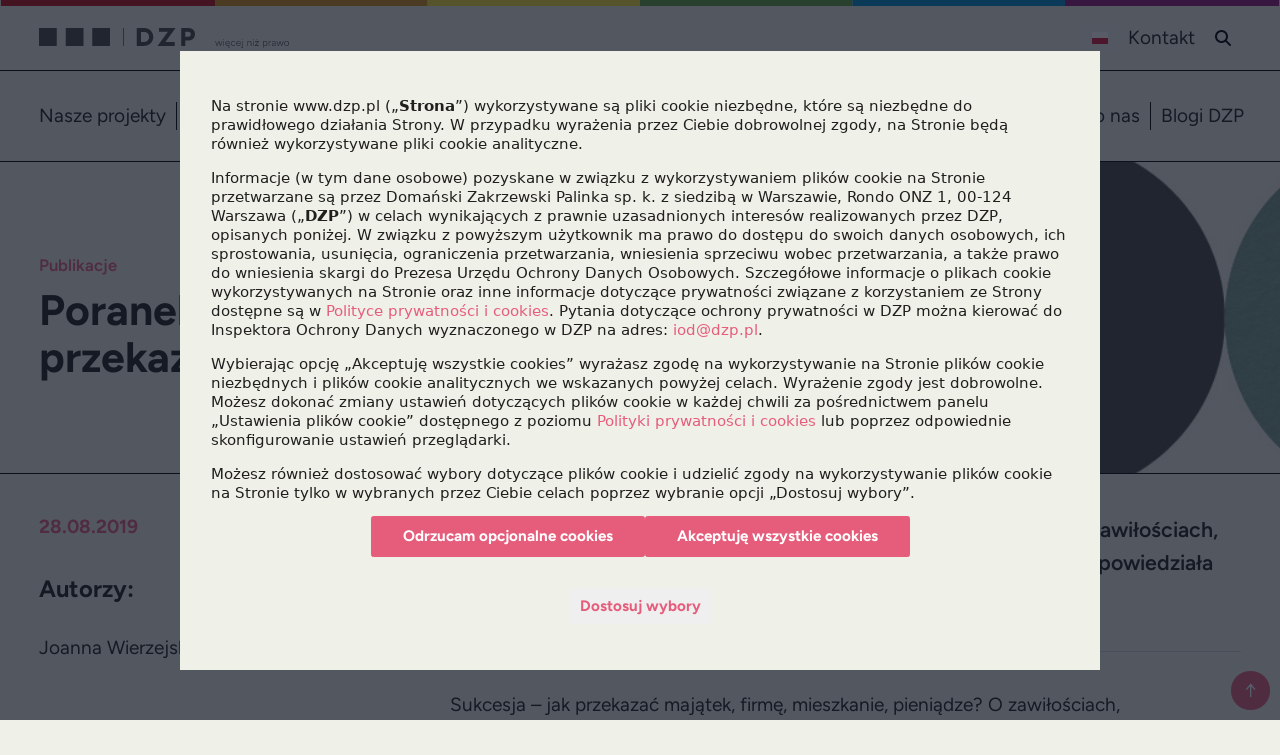

--- FILE ---
content_type: text/html; charset=UTF-8
request_url: https://www.dzp.pl/publikacje/1024-poranek-rdc-sukcesja-jak-przekazac-majatek
body_size: 10432
content:
<!DOCTYPE html>
<html class="md:min-h-screen" lang="pl">
    <head>
        <meta charset="utf-8">
        <meta name="viewport" content="width=device-width, initial-scale=1">
        <meta name="csrf-token" content="WS4mudR5cL6zZgtBwWSQ1VlNMYKz9GiWBjcCN61z">

        <title>Poranek RDC: Sukcesja. Jak przekazać majątek? - Publikacje - DZP</title>

                <meta name="description" content="Sukcesja – jak przekazać majątek, firmę, mieszkanie, pieniądze? O zawiłościach, komplikacjach i drodze jaką trzeba przejść do szczęśliwego">
        
                            <meta name="category" content="Konferencje">
                    <meta name="pubdate" content="2019-08-28">
                
        
        <meta property='og:title' content="Poranek RDC: Sukcesja. Jak przekazać majątek? - Publikacje - DZP"/>
        <meta property="og:image" content="https://ik.imagekit.io/cdvt/dzp/dist/images/logo_linkedin_pl.png" />

        <link rel="canonical" href="https://www.dzp.pl/publikacje/1024-poranek-rdc-sukcesja-jak-przekazac-majatek"/>

        <link rel="apple-touch-icon" type="image/png" sizes="180x180" href="https://ik.imagekit.io/cdvt/dzp/Favicon_DZP_180x180.png">
        <link rel="icon" type="image/png" sizes="48x48" href="https://ik.imagekit.io/cdvt/dzp/Favicon_DZP_48x48.png">
        <link rel="icon" type="image/png" sizes="512x512" href="https://ik.imagekit.io/cdvt/dzp/Favicon_DZP_512x512.png">
        <link rel="icon" type="image/svg+xml" href="https://ik.imagekit.io/cdvt/dzp/Favicon-DZP.svg">

        <!-- Fonts -->

        <link rel="preconnect" href="https://fonts.bunny.net">
        <link href="https://fonts.bunny.net/css?family=figtree:400,500,600,700,800&display=swap" rel="stylesheet" />

        <!-- Scripts -->
        <link rel="preload" as="style" href="https://www.dzp.pl/build/assets/app-DpQbvL3X.css" /><link rel="modulepreload" href="https://www.dzp.pl/build/assets/app-C6ccn3_s.js" /><link rel="stylesheet" href="https://www.dzp.pl/build/assets/app-DpQbvL3X.css" /><script type="module" src="https://www.dzp.pl/build/assets/app-C6ccn3_s.js"></script>
        <script type="text/javascript" defer src="https://www.dzp.pl/cookie-info-js"></script>
        <script type="text/javascript" defer src="https://www.dzp.pl/content-edit-js"></script>
        <style>
            #cookieLayer.layer_cookie {display:none !important}
        </style>

        <link rel="alternate" hreflang="pl" href="https://www.dzp.pl/publikacje/1024-poranek-rdc-sukcesja-jak-przekazac-majatek" />
<link rel="alternate" hreflang="en" href="https://www.dzp.pl/en" />
<link rel="alternate" hreflang="de" href="https://www.dzp.pl/de" />
<link rel="alternate" hreflang="es" href="https://www.dzp.pl/es" />
<link rel="alternate" hreflang="it" href="https://www.dzp.pl/it" />
<link rel="alternate" hreflang="zh" href="https://www.dzp.pl/cn" />
<link rel="alternate" hreflang="kr" href="https://www.dzp.pl/kr" />
<link rel="alternate" hreflang="fr" href="https://www.dzp.pl/fr" />
<link rel="alternate" hreflang="x-default" href="https://www.dzp.pl/publikacje/1024-poranek-rdc-sukcesja-jak-przekazac-majatek" />
        <!-- Global site tag (gtag.js) - Google Analytics -->
<script async src="https://www.googletagmanager.com/gtag/js?id=G-QBZWNV9V4E"></script>

<script>
    window.dataLayer = window.dataLayer || [];
    function gtag(){dataLayer.push(arguments);}

    gtag('consent', 'default', {
    'ad_storage': 'denied',
    'ad_user_data': 'denied',
    'ad_personalization': 'denied',
    'analytics_storage': 'denied'
    });

    gtag('js', new Date());
    gtag('config', 'G-QBZWNV9V4E');
</script>


        
        <base href="https://www.dzp.pl">

    </head>
    <body data-content-type="publication" class="lang-pl antialiased bg-dzp-alabaster text-[#201f1e]">
        <div class="wrapper relative bg-dzp-alabaster ">
            
            <div class="z-40 max-lg:fixed top-0 left-0 right-0 bg-dzp-alabaster">
                <svg class="lgbt-touch w-full z-10 relative max-w-screen-2xl mx-auto" version="1.1" id="Warstwa_1" xmlns="http://www.w3.org/2000/svg" xmlns:xlink="http://www.w3.org/1999/xlink" x="0px" y="0px" viewBox="0 0 800 4" enable-background="new 0 0 800 4" xml:space="preserve">
<rect x="666" fill="#95197D" width="134" height="4"></rect>
<rect x="0" fill="#C20E1A" width="134" height="4"></rect>
<rect x="134" fill="#DC911B" width="133" height="4"></rect>
<rect x="267" fill="#F8E537" width="133" height="4"></rect>
<rect x="400" fill="#69A341" width="133" height="4"></rect>
<rect x="533" fill="#008ACF" width="133" height="4"></rect>
</svg>

<header class="relative z-40">

    <div class="border-b border-b-black px-2 lg:px-12 py-6 max-w-screen-2xl mx-auto flex justify-between w-full">

        <a href="https://www.dzp.pl" class="py-2">
            <span class="dzp-logo-header block h-[16px] md:h-[20px]">
<?xml version="1.0" encoding="UTF-8"?>
<svg id="Layer_1" data-name="Layer 1" xmlns="http://www.w3.org/2000/svg" viewBox="0 0 435.22 34.87">
  <defs>
    <style>
      .cls-1 {
        fill: #474844;
      }
    </style>
  </defs>
  <path class="cls-1" d="M0,31.2h30.95V0H0v31.2ZM46.42,31.2h30.95V0h-30.95v31.2ZM92.84,31.2h30.95V0h-30.95v31.2ZM146.29,31.2h1.42V0h-1.42v31.2ZM191.66,15.41c0,2.65-.82,4.77-2.48,6.48-.51.51-1.07.95-1.68,1.3-.61.35-1.4.65-2.36.88-.97.24-2.41.37-4.26.37h-3.52V6.77h3.4c2.25,0,3.36.11,3.9.19.72.12,1.5.38,2.33.77.8.38,1.53.87,2.15,1.47,1.7,1.6,2.52,3.63,2.52,6.2M197.75,21.63c.79-1.9,1.2-3.92,1.2-6,0-2.9-.73-5.62-2.17-8.08-1.45-2.47-3.43-4.37-5.9-5.66C188.47.64,185.2,0,181.18,0h-10.97v31.2h10.39c2.58,0,4.3-.07,5.27-.23.98-.16,2.07-.47,3.2-.92,1.99-.76,3.76-1.9,5.26-3.38,1.47-1.44,2.62-3.13,3.42-5.04M219.98,24.45L237.7,0h-28.61v6.75h15.08l-17.75,24.45h29.74v-6.75h-16.2ZM264.28,10.88c0,1.47-.42,2.55-1.27,3.3-.89.78-2.22,1.18-3.96,1.18h-4.36V6.57h4.07c4.9,0,5.53,2.3,5.53,4.3M271.52,11c0-3.33-1.11-6.03-3.3-8.03C266.07,1,263.17,0,259.61,0h-12.03v31.2h7.09v-9.27h2.61c3.44,0,6.03-.37,7.92-1.14,1.95-.79,3.51-2.07,4.63-3.82,1.11-1.73,1.68-3.74,1.68-5.97"/>
  <g>
    <path class="cls-1" d="M309.62,31.2l-2.83-8.34h1l2.85,8.34h-1.02ZM309.63,31.2l2.87-8.34h1l-2.85,8.34h-1.02ZM315.34,31.2l-2.83-8.34h1l2.85,8.34h-1.02ZM315.34,31.2l2.85-8.34h1l-2.83,8.34h-1.02Z"/>
    <path class="cls-1" d="M321.61,20.7c-.18,0-.33-.07-.47-.2-.13-.13-.2-.29-.2-.47,0-.19.07-.35.2-.48.13-.13.29-.19.47-.19.19,0,.35.06.48.19s.19.29.19.48c0,.18-.06.33-.19.47-.13.13-.29.2-.48.2ZM321.09,31.2v-8.34h1v8.34h-1Z"/>
    <path class="cls-1" d="M328.71,31.4c-.8,0-1.51-.19-2.13-.56-.62-.37-1.1-.89-1.45-1.54-.35-.66-.53-1.41-.53-2.27s.17-1.61.52-2.27c.34-.66.82-1.17,1.43-1.54.61-.37,1.3-.56,2.08-.56s1.46.19,2.01.58c.55.38.97.91,1.26,1.58.29.67.43,1.45.43,2.33h-7.12l.38-.32c0,.77.13,1.42.38,1.97.25.54.62.96,1.09,1.25s1.02.43,1.64.43,1.19-.16,1.64-.47c.45-.32.8-.73,1.06-1.23l.83.52c-.21.41-.49.77-.83,1.09-.34.32-.74.56-1.19.74s-.96.27-1.52.27ZM325.67,26.53l-.42-.3h6.42l-.42.32c0-.59-.11-1.11-.33-1.55-.22-.44-.52-.79-.91-1.04s-.86-.38-1.4-.38-1.03.13-1.48.38c-.45.25-.81.59-1.08,1.03-.27.44-.4.95-.4,1.54ZM331.28,34.45c-.41,0-.76-.06-1.06-.18-.29-.12-.52-.28-.68-.5-.16-.22-.23-.48-.23-.78,0-.36.08-.7.22-1.02.15-.32.36-.62.64-.91.28-.28.61-.53,1-.73l.27.02c-.27.22-.48.46-.65.73-.17.26-.29.53-.37.8-.08.27-.12.54-.12.79s.08.47.23.62.36.22.62.22c.2,0,.4-.02.6-.05s.37-.08.52-.13l.32.77c-.2.11-.41.19-.64.25-.23.06-.45.08-.67.08Z"/>
    <path class="cls-1" d="M338.18,31.4c-.8,0-1.51-.19-2.13-.56-.62-.37-1.1-.89-1.45-1.54-.35-.66-.53-1.41-.53-2.27s.17-1.61.52-2.27c.34-.66.83-1.17,1.44-1.54.62-.37,1.32-.56,2.11-.56s1.49.18,2.1.53c.61.35,1.08.84,1.42,1.46l-.87.47c-.26-.48-.61-.85-1.08-1.13-.46-.27-.99-.41-1.58-.41s-1.13.15-1.59.44-.82.7-1.08,1.22c-.26.52-.39,1.11-.39,1.79s.13,1.28.4,1.79c.27.52.63.92,1.1,1.22s1,.44,1.6.44,1.13-.15,1.6-.46c.47-.31.82-.73,1.07-1.28l.88.47c-.33.68-.81,1.21-1.43,1.6-.62.39-1.33.58-2.13.58Z"/>
    <path class="cls-1" d="M347.59,31.4c-.8,0-1.51-.19-2.13-.56-.62-.37-1.1-.89-1.45-1.54-.35-.66-.53-1.41-.53-2.27s.17-1.61.52-2.27c.34-.66.82-1.17,1.43-1.54.61-.37,1.3-.56,2.08-.56s1.46.19,2.01.58c.55.38.97.91,1.26,1.58.29.67.43,1.45.43,2.33h-7.12l.38-.32c0,.77.13,1.42.38,1.97.25.54.62.96,1.09,1.25s1.02.43,1.64.43,1.19-.16,1.64-.47c.45-.32.8-.73,1.06-1.23l.83.52c-.21.41-.49.77-.83,1.09-.34.32-.74.56-1.19.74s-.96.27-1.52.27ZM344.55,26.53l-.42-.3h6.42l-.42.32c0-.59-.11-1.11-.33-1.55-.22-.44-.52-.79-.91-1.04s-.86-.38-1.4-.38-1.03.13-1.48.38c-.45.25-.81.59-1.08,1.03-.27.44-.4.95-.4,1.54Z"/>
    <path class="cls-1" d="M352.86,34.79c-.33,0-.83-.13-1.48-.4l.37-.85c.29.11.53.19.73.25.2.05.36.08.47.08.84,0,1.27-.54,1.27-1.62v-9.39h1v9.39c0,.84-.2,1.48-.58,1.9-.39.42-.98.63-1.77.63ZM354.71,20.66c-.18,0-.33-.07-.47-.2-.13-.13-.2-.29-.2-.47,0-.19.07-.35.2-.48.13-.13.29-.19.47-.19.19,0,.35.06.48.19.13.13.19.29.19.48,0,.18-.06.33-.19.47s-.29.2-.48.2Z"/>
    <path class="cls-1" d="M362.79,31.2v-8.34h.93l.07,1.53v6.8h-1ZM368.78,26.93c0-.92-.11-1.62-.33-2.1s-.51-.8-.88-.98c-.37-.17-.79-.26-1.26-.26-.79,0-1.41.29-1.85.88-.44.58-.67,1.4-.67,2.44h-.62c0-.89.13-1.65.38-2.28s.63-1.12,1.13-1.46c.49-.34,1.1-.51,1.81-.51.64,0,1.21.13,1.71.39.49.26.88.68,1.17,1.24s.42,1.32.41,2.25v.38h-1ZM368.78,31.2v-4.27h1v4.27h-1Z"/>
    <path class="cls-1" d="M373.03,20.7c-.18,0-.33-.07-.47-.2-.13-.13-.2-.29-.2-.47,0-.19.07-.35.2-.48.13-.13.29-.19.47-.19.19,0,.35.06.48.19s.19.29.19.48c0,.18-.06.33-.19.47-.13.13-.29.2-.48.2ZM372.52,31.2v-8.34h1v8.34h-1Z"/>
    <path class="cls-1" d="M376.12,31.2v-.87l5.24-6.55h-5.24v-.92h6.57v.82l-5.25,6.6h5.3v.92h-6.62ZM379.4,20.7c-.18,0-.33-.07-.47-.2-.13-.13-.2-.29-.2-.47,0-.19.07-.35.2-.48.13-.13.29-.19.47-.19.19,0,.35.06.47.19s.19.29.19.48c0,.18-.06.33-.19.47-.13.13-.29.2-.47.2Z"/>
    <path class="cls-1" d="M389.91,34.54v-11.67h.93l.07,1.53v10.14h-1ZM393.84,31.4c-.7,0-1.32-.19-1.87-.56-.54-.37-.97-.89-1.28-1.55-.31-.66-.46-1.41-.46-2.26s.15-1.61.46-2.27c.31-.66.73-1.17,1.28-1.54.54-.37,1.17-.56,1.87-.56s1.38.19,1.95.56c.57.37,1.01.89,1.33,1.54.32.66.48,1.41.48,2.27s-.16,1.6-.48,2.26c-.32.66-.77,1.18-1.33,1.55-.57.37-1.22.56-1.95.56ZM393.64,30.5c.58,0,1.09-.15,1.53-.44.44-.29.79-.7,1.05-1.23.26-.52.38-1.12.38-1.8s-.12-1.28-.38-1.8c-.25-.52-.6-.93-1.04-1.23-.44-.29-.96-.44-1.53-.44-.53,0-1.01.15-1.43.44-.42.29-.74.7-.98,1.23s-.35,1.12-.35,1.8.12,1.28.35,1.8c.23.52.56.93.97,1.23.41.29.88.44,1.42.44Z"/>
    <path class="cls-1" d="M400.03,31.2v-8.34h1v8.34h-1ZM400.45,26.63c0-.9.17-1.63.51-2.18.34-.56.78-.96,1.32-1.23.54-.26,1.11-.39,1.71-.39v.92c-.49,0-.96.09-1.41.26-.45.17-.82.46-1.11.87-.29.41-.43.96-.43,1.66l-.58.1Z"/>
    <path class="cls-1" d="M408.44,31.4c-.98,0-1.74-.23-2.29-.68-.55-.45-.83-1.08-.83-1.88s.28-1.46.83-1.92c.55-.46,1.31-.68,2.29-.68h2.5v.92h-2.37c-.8,0-1.38.15-1.73.44-.35.29-.53.71-.53,1.24s.18.91.54,1.2.86.43,1.51.43c.53,0,.99-.11,1.38-.33.38-.22.68-.54.88-.96s.3-.94.3-1.57h.58c0,1.13-.27,2.05-.81,2.73-.54.69-1.29,1.03-2.26,1.03ZM411,31.2l-.08-1.25v-3.22c0-.71-.08-1.3-.24-1.76-.16-.46-.41-.81-.75-1.04s-.78-.35-1.33-.35c-.5,0-.92.1-1.26.3s-.62.51-.84.93l-.9-.4c.23-.4.5-.73.79-.98.29-.26.62-.45.99-.58s.77-.19,1.22-.19c.75,0,1.36.15,1.85.45s.86.75,1.1,1.35c.24.6.37,1.36.37,2.27v4.47h-.92Z"/>
    <path class="cls-1" d="M416.26,31.2l-2.83-8.34h1l2.85,8.34h-1.02ZM416.27,31.2l2.87-8.34h1l-2.85,8.34h-1.02ZM421.98,31.2l-2.83-8.34h1l2.85,8.34h-1.02ZM421.98,31.2l2.85-8.34h1l-2.83,8.34h-1.02Z"/>
    <path class="cls-1" d="M431.1,31.4c-.8,0-1.51-.19-2.13-.56-.62-.37-1.1-.89-1.45-1.54-.35-.66-.53-1.41-.53-2.27s.17-1.61.52-2.27c.34-.66.83-1.17,1.44-1.54.62-.37,1.32-.56,2.11-.56s1.51.19,2.13.56c.62.37,1.1.89,1.44,1.54.34.66.52,1.41.52,2.27s-.17,1.61-.52,2.27-.82,1.17-1.43,1.54c-.61.37-1.31.56-2.1.56ZM431.1,30.48c.6,0,1.13-.15,1.58-.44s.81-.7,1.08-1.22c.26-.52.39-1.11.39-1.79s-.13-1.28-.39-1.79c-.26-.52-.63-.92-1.09-1.22s-1-.44-1.6-.44-1.13.15-1.59.44-.82.7-1.08,1.22c-.26.52-.39,1.11-.39,1.79s.13,1.28.4,1.79c.27.52.63.92,1.1,1.22s1,.44,1.6.44Z"/>
  </g>
</svg>
</span>
        </a>

        <div class="flex items-center" id="top-navigation-wrapper">
            <ul class="flex items-stretch top-navigation" id="top-navigation">
                <li><div class="relative z-20 inline-block text-left menu-lang">
    <button type="button" class=" inline-flex justify-center gap-x-1.5 px-2 lg:px-4 py-2 text-sm font-semibold text-gray-900 ring-1 ring-inset ring-transparent hover:bg-gray-50" id="menu-button" aria-expanded="true" aria-haspopup="true">
      <img alt="" class=" h-[14px] xl:w-[16px] xl:h-[16px] " src="https://ik.imagekit.io/cdvt/dzp/dist/images/flags/pl.svg"/>
      
    </button>
  <div class="dropdown-menu absolute hidden right-0 z-100 -mt-0 w-24 origin-top-right bg-dzp-alabaster shadow-lg ring-1 ring-black ring-opacity-5 focus:outline-none" role="menu" aria-orientation="vertical" aria-labelledby="menu-button" tabindex="-1">
    <div class="py-1 languages text-left" role="none">
        <ul>
            <li><a class="block hover:bg-[#E2DFD3] text-left text-sm text-gray-700 lang-pl" role="menuitem" tabindex="-1" id="menu-item-0" href="https://www.dzp.pl/publikacje/1024-poranek-rdc-sukcesja-jak-przekazac-majatek">PL</a></li>
            <li><a class="block hover:bg-[#E2DFD3] text-left text-sm text-gray-700 lang-gb" role="menuitem" tabindex="-1" id="menu-item-1" href="https://www.dzp.pl/en">EN</a></li>
            <li><a class="block hover:bg-[#E2DFD3] text-left text-sm text-gray-700 lang-de" role="menuitem" tabindex="-1" id="menu-item-2" href="https://www.dzp.pl/de">DE</a></li>
            <li><a class="block hover:bg-[#E2DFD3] text-left text-sm text-gray-700 lang-es" role="menuitem" tabindex="-1" id="menu-item-3" href="https://www.dzp.pl/es">ES</a></li>
            <li><a class="block hover:bg-[#E2DFD3] text-left text-sm text-gray-700 lang-fr" role="menuitem" tabindex="-1" id="menu-item-8" href="https://www.dzp.pl/fr">FR</a></li>
            <li><a class="block hover:bg-[#E2DFD3] text-left text-sm text-gray-700 lang-it" role="menuitem" tabindex="-1" id="menu-item-4" href="https://www.dzp.pl/it">IT</a></li>
            
            <li><a class="block hover:bg-[#E2DFD3] text-left text-sm text-gray-700 lang-cn" role="menuitem" tabindex="-1" id="menu-item-6" href="https://www.dzp.pl/cn">CN</a></li>
            <li><a class="block hover:bg-[#E2DFD3] text-left text-sm text-gray-700 lang-kr" role="menuitem" tabindex="-1" id="menu-item-7" href="https://www.dzp.pl/kr">KR</a></li>
        </ul>
    </div>
  </div>
</div>
</li>
                                <li id="contact-link" class="max-lg:hidden "><a href="https://www.dzp.pl/kontakt" class="block px-4 py-0 max-lg:border-b max-lg:border-b-black navbar-item "><span class="lg:top-[1px]">Kontakt</span></a></li>
                                                <li class="ml-2 lg:ml-0  px-4 py-0 navbar-item inline-flex items-center justify-center ">
                    <button class="search-button inline-flex items-center justify-center search-toggle relative" aria-label="SZUKAJ">
                        <img src="https://ik.imagekit.io/cdvt/dzp/dist/images/ico-search.svg" class="w-[18px] h-[16px] xl:w-[16px] xl:h-[16px]" alt="search">
                    </button>
                </li>
                                <li class="lg:hidden ml-2 lg:ml-4 ">
                    <button class="burger-button relative p-2" aria-label="MENU" id="burger-button">
                        <div>
                            <span></span>
                            <span></span>
                            <span></span>
                            <span></span>
                            <span></span>
                            <span></span>
                        </div>
                    </button>
                </li>
            </ul>
        </div>

        
    </div>

</header>

<div class="relative z-20 main-navigation" id="affix">
<menu class="max-lg:hidden border-b border-b-black lg:px-12 py-0 lg:py-8 main-menu max-w-screen-2xl mx-auto max-lg:absolute bg-dzp-alabaster w-full z-20" id="mainNavigation">
    <ul class="flex flex-col lg:flex-row lg:items-center">

        <a href="https://www.dzp.pl" id="logo-link" class="is-hidden max-lg:hidden z-20 mr-8">
            <span class="dzp-logo-header block h-[16px] md:h-[20px]">
            <?xml version="1.0" encoding="UTF-8"?>
<svg id="Layer_1" data-name="Layer 1" xmlns="http://www.w3.org/2000/svg" viewBox="0 0 272 34.87">
  <defs>
    <style>
      .cls-1 {
        fill: #474844;
      }
    </style>
  </defs>
  <path class="cls-1" d="M0,31.2h30.95V0H0v31.2ZM46.42,31.2h30.95V0h-30.95v31.2ZM92.84,31.2h30.95V0h-30.95v31.2ZM146.29,31.2h1.42V0h-1.42v31.2ZM191.66,15.41c0,2.65-.82,4.77-2.48,6.48-.51.51-1.07.95-1.68,1.3-.61.35-1.4.65-2.36.88-.97.24-2.41.37-4.26.37h-3.52V6.77h3.4c2.25,0,3.36.11,3.9.19.72.12,1.5.38,2.33.77.8.38,1.53.87,2.15,1.47,1.7,1.6,2.52,3.63,2.52,6.2M197.75,21.63c.79-1.9,1.2-3.92,1.2-6,0-2.9-.73-5.62-2.17-8.08-1.45-2.47-3.43-4.37-5.9-5.66C188.47.64,185.2,0,181.18,0h-10.97v31.2h10.39c2.58,0,4.3-.07,5.27-.23.98-.16,2.07-.47,3.2-.92,1.99-.76,3.76-1.9,5.26-3.38,1.47-1.44,2.62-3.13,3.42-5.04M219.98,24.45L237.7,0h-28.61v6.75h15.08l-17.75,24.45h29.74v-6.75h-16.2ZM264.28,10.88c0,1.47-.42,2.55-1.27,3.3-.89.78-2.22,1.18-3.96,1.18h-4.36V6.57h4.07c4.9,0,5.53,2.3,5.53,4.3M271.52,11c0-3.33-1.11-6.03-3.3-8.03C266.07,1,263.17,0,259.61,0h-12.03v31.2h7.09v-9.27h2.61c3.44,0,6.03-.37,7.92-1.14,1.95-.79,3.51-2.07,4.63-3.82,1.11-1.73,1.68-3.74,1.68-5.97"/>
</svg>
            </span>
        </a>
        <div class="first-menu-part lg:ml-0 flex flex-col lg:flex-row lg:items-center">
        
                <li class="lg:border-r border-r-black ">
            <a href="https://www.dzp.pl/dzp-doradza" class="max-lg:pl-4 pr-4 py-4 lg:py-0 max-lg:border-b max-lg:border-b-black navbar-item block"><span>Nasze projekty</span></a>
        </li>
                        <li class="lg:border-r border-r-black is-active">
            <a id="mega-menu-dropdown-button" data-dropdown-toggle="mega-menu-dropdown" href="https://www.dzp.pl/aktualnosci" data-dropdown-trigger="hover" class=" px-4 py-4 lg:py-0 max-lg:border-b max-lg:border-b-black navbar-item block"><span>Aktualności</span></a>
            <div id="mega-menu-dropdown" class="absolute hidden z-10 grid w-auto grid-cols-1 bg-border bg-dzp-alabaster border-gray-100 shadow-md">
                <div class="p-2">
                    <ul aria-labelledby="mega-menu-dropdown-button">
                        <li class=""><a href="https://www.dzp.pl/alerty" class="p-2 block navbar-item"><span>Alerty</span></a></li>
                        <li class=""><a href="https://www.dzp.pl/konferencje" class="p-2 block navbar-item"><span>Konferencje</span></a></li>
                        <li class="is-active"><a href="https://www.dzp.pl/publikacje" class="p-2 block navbar-item"><span>Media</span></a></li>
                                                <li class=""><a href="https://www.dzp.pl/publikacje/publikacje-naukowe" class="p-2 block navbar-item"><span>Publikacje naukowe</span></a></li>
                                            </ul>
                </div>
            </div>
        </li>
        
        
                <li class="lg:border-r border-r-black ">

            <a id="mega-menu-dropdown-button2" data-dropdown-toggle="mega-menu-dropdown2" href="https://www.dzp.pl/obszary-doradztwa" data-dropdown-trigger="hover" class=" px-4 py-4 lg:py-0 max-lg:border-b max-lg:border-b-black navbar-item block"><span>Obszary doradztwa</span></a>
            <div id="mega-menu-dropdown2" class="absolute hidden z-10 grid w-auto grid-cols-1 bg-border bg-dzp-alabaster border-gray-100 shadow-md">
                <div class="p-2">
                    <ul aria-labelledby="mega-menu-dropdown-button">
                        <li class=""><a href="https://www.dzp.pl/obszary-doradztwa" class="p-2 block navbar-item"><span>Praktyki</span></a></li>
                        <li class=""><a href="https://www.dzp.pl/obszary-doradztwa/specjalizacje" class="p-2 block navbar-item"><span>Specjalizacje</span></a></li>
                                                <li class=""><a href="https://www.dzp.pl/obszary-doradztwa/desks" class="p-2 block navbar-item"><span>International Desks</span></a></li>
                                            </ul>
                </div>
        </li>
                        <li class="">
            <a href="https://www.dzp.pl/wybierz-doradce" class=" px-4 py-4 lg:py-0 max-lg:border-b max-lg:border-b-black navbar-item block"><span>Znajdź doradcę</span></a>
        </li>
        
        <li id="contact-link-main" class="   contact-link-main-double lg:border-l border-l-black hidden ">
            <a href="https://www.dzp.pl/kontakt" class=" px-4 py-4 lg:py-0 max-lg:border-b max-lg:border-b-black navbar-item block"><span>Kontakt</span></a>
        </li>

        </div>

        <div class="lg:ml-auto flex flex-col lg:flex-row lg:items-center" id="right-part-navigation">
                    <li class="relative lg:right-[-3px]  "><a href="https://www.dzp.pl/dolacz-do-nas" class="px-4 py-4 lg:py-0 max-lg:border-b max-lg:border-b-black navbar-item block"><span>Dołącz do nas</span></a></li>
            <li class="blog-link relative lg:right-[-3px] lg:border-l border-l-black lg:ml-auto"><a target="_blank" href="https://www.dzp.pl/blog/" class="max-lg:border-b max-lg:border-b-black navbar-item block pl-4 pr-0 py-4 lg:py-0"><span>Blogi DZP</span></a></li>
                    </div>

        <li class="lg:hidden"><a href="https://www.dzp.pl/kontakt" class=" navbar-item block pl-4 pr-0 py-4 lg:py-0 "><span>Kontakt</span></a></li>
    </ul>
</menu>

<div id="search-desktop" class="border-b border-black search-layer absolute left-1/2 -translate-x-1/2 z-20   max-w-screen-2xl w-full is-hidden ">
	<div class="flex justify-between items-center bg-dzp-alabaster py-8 md:py-12">
        <form class="flex items-center mx-auto" action="https://www.dzp.pl/search">
            <label for="simple-search" class="sr-only">Search</label>
            <div class="relative w-full flex items-center">
                <input  type="text" id="simple-search" name="s" class="min-w-[250px] sm:min-w-[400px] lg:h-16 h-12 bg-gray-50 border border-gray-300 text-gray-900 text-md rounded-md  focus:ring-blue-500 focus:border-blue-500 block w-full ps-10 p-4  dark:bg-gray-700 dark:border-gray-600 dark:placeholder-gray-400 dark:text-white dark:focus:ring-blue-500 dark:focus:border-blue-500" value="" placeholder="szukaj..." required />
                <button type="submit" class="lg:h-16 h-12 lg:w-16 w-12 flex-shrink-0 lg:leading-16 leading-12 justify-center items-center flex ms-2 text-lg font-medium text-white bg-dzp-pink rounded-md border  hover:bg-blue-800 focus:ring-4 focus:outline-none focus:ring-blue-300 dark:bg-blue-600 dark:hover:bg-blue-700 dark:focus:ring-blue-800">
                    <svg class="w-6 h-6" aria-hidden="true" xmlns="http://www.w3.org/2000/svg" fill="none" viewBox="0 0 20 20">
                        <path stroke="currentColor" stroke-linecap="round" stroke-linejoin="round" stroke-width="2" d="m19 19-4-4m0-7A7 7 0 1 1 1 8a7 7 0 0 1 14 0Z"/>
                    </svg>
                    <span class="sr-only">szukaj</span>
                </button>
            </div>
        </form>

                <button class="search-layer-close mr-4 md:mr-12">
			<span class="icon is-medium">
				<svg xmlns="http://www.w3.org/2000/svg" width="24" height="24" viewBox="0 0 24 24" fill="none" stroke="currentColor" stroke-width="2" stroke-linecap="round" stroke-linejoin="round">
					<line x1="18" y1="6" x2="6" y2="18"></line>
					<line x1="6" y1="6" x2="18" y2="18"></line>
				</svg>
			</span>
		</button>
        	</div>
</div>

</div>
            </div>
                                <div class="max-lg:mt-20 relative banner-wrapper overflow-hidden max-w-screen-2xl mx-auto">
    <div class="banner-background  max-md:opacity-100  absolute inset-0 w-full h-full bg-cover bg-center lg:bg-right transform scale-110"  style="background-image: url(https://www.dzp.pl/storage/banners2/media-show.svg);" ></div>
    
    <div class="mx-auto grid relative z-10 grid-cols-1 gap-8 col-span-full flex max-w-screen-2xl items-center py-8 px-4 lg:px-12 px-12 lg:min-h-60 xl:min-h-96 2xl:min-h-120 grid-cols-1 md:grid-cols-2 border-b border-b-black bg-cover bg-right">
                    <div class="max-w-screen-2xl mx-auto w-full">
                                    <nav class="breadcrumb md:pb-4  text-xs md:text-sm font-semibold  relative z-10 max-w-screen-2xl mx-auto max-lg:is-hidden" aria-label="breadcrumbs">
  <ul class="flex flex-wrap gap-2">
    
             <li><a  class="text-dzp-pink"  href="https://www.dzp.pl/publikacje">Publikacje</a></li>
    
      </ul>
</nav>
                                <h1 class="text-2xl xl:text-4xl font-bold">Poranek RDC: Sukcesja. Jak przekazać majątek?</h1>
            </div>
            </div>
</div>


                        <main class="px-4 lg:px-12 relative z-10  px-4 lg:px-12 pb-12 lg:pb-24 mt-4 lg:mt-12  max-w-screen-2xl mx-auto">
                <div class="grid grid-cols-1 md:grid-cols-12 lg:grid-cols-12 gap-8">
    <div class="col-span-12 md:col-span-3 order-last md:order-first">
        <p class="date text-dzp-pink font-bold mb-8">
        28.08.2019
</p>

    <p class="font-bold text-xl mb-8">Autorzy:</p>
    <ul class="leading-5">
                    <li class="mb-2">
                                    <a href="https://www.dzp.pl/zespol/joanna-wierzejska/33">Joanna Wierzejska</a>
                            </li>
            </ul>





    </div>

    <div class="col-span-12 md:col-start-5 md:col-span-8">
        <p class="pb-6 max-lg:pt-4 lg:pb-12 font-semibold border-b border-gray-300 text-lg">Sukcesja – jak przekazać majątek, firmę, mieszkanie, pieniądze? O zawiłościach, komplikacjach i drodze jaką trzeba przejść do szczęśliwego finału opowiedziała Joanna Wierzejska.</p>
        <div class="pt-6 lg:pt-12 prose max-w-none">
            <p>Sukcesja &ndash; jak przekazać majątek, firmę, mieszkanie, pieniądze? O&nbsp;zawiłościach, komplikacjach i&nbsp;drodze jaką trzeba przejść do szczęśliwego finału opowiedziała <a href="https://www.dzp.pl/zespol/joanna-wierzejska/33">Joanna Wierzejska</a> &ndash; doradca podatkowy, wsp&oacute;łzarządzająca <a href="https://www.dzp.pl/obszary-doradztwa/praktyki/5-podatki">Praktyką Podatkową </a>w kancelarii Domański Zakrzewski Palinka.</p>
<p>Więcej informacji na <a href="https://www.rdc.pl/podcast/poranek-rdc-sukcesja-jak-przekazac-majatek/" rel="nofollow noopener">stronie Radia dla Ciebie. </a></p>
                                                                </div>
    </div>
</div>
            </main>
            
                        
            <section>
                                            </section>

                        <section class="bg-white">
                <div class="subscribe-newsletter px-4 md:px-12 py-12 z-10 max-w-screen-2xl mx-auto">
	<div class="text-center">
		<form method="GET" class="" action="https://www.dzp.pl/newsletter" enctype="multipart/form-data">
			<input type="hidden" name="_token" value="WS4mudR5cL6zZgtBwWSQ1VlNMYKz9GiWBjcCN61z" autocomplete="off">
			<p class="title mb-4 has-text-centered is-size-5">Bądź na bieżąco z DZP</p>
			<div class="has-text-centered flex justify-center max-w-md mx-auto">
					<input class="input is-medium w-full bg-[#F7F6F0] rounded-l-md px-6 py-4 border-0" type="text" name="email" autocomplete="off" placeholder="Twój adres e-mail">
					<button class="button is-medium bg-dzp-pink py-4 px-6 text-[#f7f6f0] rounded-r-md border-0">
						Zapisz
					</button>
			</div>
		</form>
	</div>
</div>


            </section>
            
            <button id="scroll-to-top" class="fixed bottom-4 right-4 bg-dzp-pink text-white w-12 h-12 leading-12 aspect-square rounded-full z-40" title="top">&#8593;</button>
            <div class="bg-[#474844]">
<footer class="px-4 md:px-12 py-12 text-white z-10 max-w-screen-2xl mx-auto text-sm">

            <div class="grid grid-cols-12 gap-8">
            <div class="col-span-12 md:col-span-3">
                <p class="font-bold mb-8">O Kancelarii</p>
                <ul>
                                        <li class="leading-4 mb-2"><a href="https://www.dzp.pl/o-kancelarii">O DZP</a></li>
                                        <li class="leading-4 mb-2"><a href="https://www.dzp.pl/wybierz-doradce">Zespół</a></li>
                    <li class="leading-4 mb-2"><a href="https://www.dzp.pl/dzp-doradza">Nasze doradztwo</a></li>
                                        <li class="leading-4 mb-2"><a href="https://www.dzp.pl/alerty">Alerty prawne</a></li>
                                                            <li class="leading-4 mb-2"><a href="https://www.dzp.pl/konferencje">Wydarzenia</a></li>
                                        <li class="leading-4 mb-2"><a href="https://www.dzp.pl/publikacje">Media</a></li>

                </ul>
            </div>

            <div class="col-span-12 md:col-span-3">
                <p class="font-bold mb-8">Główne obszary doradztwa</p>
                <ul>
                                            <li class="leading-4 mb-2"><a href="https://www.dzp.pl/obszary-doradztwa/praktyki/13-doradztwo-regulacyjne-legislacja-i-compliance">Doradztwo Regulacyjne, Legislacja i&nbsp;Compliance</a></li>
                                            <li class="leading-4 mb-2"><a href="https://www.dzp.pl/obszary-doradztwa/praktyki/8-prawo-spolek-fuzje-i-przejecia">Prawo Spółek, Fuzje i&nbsp;Przejęcia</a></li>
                                            <li class="leading-4 mb-2"><a href="https://www.dzp.pl/obszary-doradztwa/praktyki/1-infrastruktura-i-energetyka">Infrastruktura i&nbsp;Energetyka</a></li>
                                            <li class="leading-4 mb-2"><a href="https://www.dzp.pl/obszary-doradztwa/praktyki/6-postepowania-sporne">Postępowania Sporne</a></li>
                                            <li class="leading-4 mb-2"><a href="https://www.dzp.pl/obszary-doradztwa/praktyki/9-rynki-kapitalowe-i-instytucje-finansowe">Rynki Kapitałowe i&nbsp;Instytucje Finansowe</a></li>
                                            <li class="leading-4 mb-2"><a href="https://www.dzp.pl/obszary-doradztwa/praktyki/5-podatki">Podatki</a></li>
                                            <li class="leading-4 mb-2"><a href="https://www.dzp.pl/obszary-doradztwa/praktyki/3-life-sciences">Life Sciences</a></li>
                                            <li class="leading-4 mb-2"><a href="https://www.dzp.pl/obszary-doradztwa/praktyki/2-iptmt">IP&TMT</a></li>
                                            <li class="leading-4 mb-2"><a href="https://www.dzp.pl/obszary-doradztwa/praktyki/4-nieruchomosci">Nieruchomości</a></li>
                                            <li class="leading-4 mb-2"><a href="https://www.dzp.pl/obszary-doradztwa/praktyki/7-prawo-pracy-i-ubezpieczen-spolecznych">Prawo Pracy i&nbsp;Ubezpieczeń Społecznych</a></li>
                                            <li class="leading-4 mb-2"><a href="https://www.dzp.pl/obszary-doradztwa/praktyki/12-prawo-konkurencji">Prawo Konkurencji</a></li>
                                    </ul>
            </div>

            <div class="col-span-12 md:col-span-3">
                <p class="font-bold mb-8">Specjalizacje</p>

                <ul>
                                            <li class="leading-4 mb-2"><a href="https://www.dzp.pl/obszary-doradztwa/specjalizacje/1-energetyka-i-surowce-energetyczne">Energetyka i&nbsp;surowce energetyczne</a></li>
                                            <li class="leading-4 mb-2"><a href="https://www.dzp.pl/obszary-doradztwa/specjalizacje/3-finanse-publiczne-i-gospodarka-komunalna">Finanse publiczne i&nbsp;gospodarka komunalna</a></li>
                                            <li class="leading-4 mb-2"><a href="https://www.dzp.pl/obszary-doradztwa/specjalizacje/40-franczyza">Franczyza</a></li>
                                            <li class="leading-4 mb-2"><a href="https://www.dzp.pl/obszary-doradztwa/specjalizacje/14-ochrona-danych-osobowych">Ochrona danych osobowych</a></li>
                                            <li class="leading-4 mb-2"><a href="https://www.dzp.pl/obszary-doradztwa/specjalizacje/5-ochrona-srodowiska">Ochrona środowiska</a></li>
                                            <li class="leading-4 mb-2"><a href="https://www.dzp.pl/obszary-doradztwa/specjalizacje/18-ochrona-zdrowia">Ochrona zdrowia</a></li>
                                            <li class="leading-4 mb-2"><a href="https://www.dzp.pl/obszary-doradztwa/specjalizacje/25-postepowania-karno-gospodarcze">Postępowania karno-gospodarcze</a></li>
                                            <li class="leading-4 mb-2"><a href="https://www.dzp.pl/obszary-doradztwa/specjalizacje/31-postepowania-restrukturyzacyjne-i-upadlosciowe">Postępowania restrukturyzacyjne i&nbsp;upadłościowe</a></li>
                                            <li class="leading-4 mb-2"><a href="https://www.dzp.pl/obszary-doradztwa/specjalizacje/19-prawo-farmaceutyczne">Prawo farmaceutyczne</a></li>
                                            <li class="leading-4 mb-2"><a href="https://www.dzp.pl/obszary-doradztwa/specjalizacje/21-prawo-zywnosciowe">Prawo żywnościowe</a></li>
                                            <li class="leading-4 mb-2"><a href="https://www.dzp.pl/obszary-doradztwa/specjalizacje/37-prywatni-przedsiebiorcy-i-inwestorzy">Prywatni przedsiębiorcy i&nbsp;inwestorzy</a></li>
                                            <li class="leading-4 mb-2"><a href="https://www.dzp.pl/obszary-doradztwa/specjalizacje/44-rynek-venture-capital">Rynek venture capital</a></li>
                                            <li class="leading-4 mb-2"><a href="https://www.dzp.pl/obszary-doradztwa/specjalizacje/17-technologie-media-telekomunikacja">Technologie, media, telekomunikacja</a></li>
                                            <li class="leading-4 mb-2"><a href="https://www.dzp.pl/obszary-doradztwa/specjalizacje/32-ubezpieczenia">Ubezpieczenia</a></li>
                                            <li class="leading-4 mb-2"><a href="https://www.dzp.pl/obszary-doradztwa/specjalizacje/11-zamowienia-publiczne">Zamówienia publiczne</a></li>
                                    </ul>
            </div>

            <div class="col-span-12 md:col-span-3">
                <p class="font-bold mb-8">Kontakt</p>
                <ul class="contacts space-y-6">
                    <li>
                        <p class="city"><strong>Warszawa</strong></p><p>T: +48 22 557 76 00<br/>E: <a href="mailto:dzp@dzp.pl">dzp@dzp.pl</a></p>
                    </li>
                    <li>
                        <p class="city"><strong>Poznań</strong></p><p>T: +48 61 642 49 00<br/>E: <a href="mailto:poznan@dzp.pl">poznan@dzp.pl</a></p>
                    </li>
                    <li>
                        <p class="city"><strong>Wrocław</strong></p><p>T: +48 71 712 47 00<br/>E: <a href="mailto:wroclaw@dzp.pl">wroclaw@dzp.pl</a></p>
                    </li>
                </ul>
            </div>
        </div>
    

    <div class="mt-24 md:flex text-xs">
        <p class="max-md:hidden">&copy; 2026 Domański Zakrzewski Palinka &nbsp;&nbsp; | &nbsp;&nbsp; <a href="https://www.dzp.pl/polityka-prywatnosci" target="_blank">Polityka prywatności i cookies</a> &nbsp;&nbsp; | &nbsp;&nbsp; created: <a target="_blank" href="https://codivate.pl/">Codivate</a></p>
        <p class=" ml-auto max-md:hidden"><a style="margin-right:5px;" href="https://www.linkedin.com/company/dzp/" rel="nofollow" target="_blank"><img width="24" height="24" alt="LinkedIn" src="https://ik.imagekit.io/cdvt/dzp/dist/images/linkedin32x32.png" style="padding:0;" /></a>

</p>

        <p class="has-text-centered md:hidden" style="margin-bottom:1rem"><a style="margin-right:5px;" href="https://www.linkedin.com/company/dzp/" rel="nofollow" target="_blank"><img width="24" height="24" alt="LinkedIn" src="https://ik.imagekit.io/cdvt/dzp/dist/images/linkedin32x32.png" style="padding:0;" /></a>

</p>

        <p class="has-text-centered md:hidden"><a href="https://www.dzp.pl/polityka-prywatnosci" target="_blank">Polityka prywatności i cookies</a></p>
        <p class="has-text-centered md:hidden" style="margin-top:2em;">&copy; 2026 Domański Zakrzewski Palinka  &nbsp;&nbsp; | &nbsp;&nbsp; created: <a target="_blank" href="https://codivate.pl/">Codivate</a></p>
    </div>

</footer>
</div>
        </div>

        
        <script src="https://www.dzp.pl/build/assets/flowbite.min.js"></script>

         

 </body>
</html>



--- FILE ---
content_type: text/css
request_url: https://www.dzp.pl/build/assets/app-DpQbvL3X.css
body_size: 107543
content:
.flatpickr-calendar{background:transparent;opacity:0;display:none;text-align:center;visibility:hidden;padding:0;animation:none;direction:ltr;border:0;font-size:14px;line-height:24px;border-radius:5px;position:absolute;width:307.875px;box-sizing:border-box;touch-action:manipulation;box-shadow:0 3px 13px #00000014}.flatpickr-calendar.open,.flatpickr-calendar.inline{opacity:1;max-height:640px;visibility:visible}.flatpickr-calendar.open{display:inline-block;z-index:99999}.flatpickr-calendar.animate.open{animation:fpFadeInDown .3s cubic-bezier(.23,1,.32,1)}.flatpickr-calendar.inline{display:block;position:relative;top:2px}.flatpickr-calendar.static{position:absolute;top:calc(100% + 2px)}.flatpickr-calendar.static.open{z-index:999;display:block}.flatpickr-calendar.multiMonth .flatpickr-days .dayContainer:nth-child(n+1) .flatpickr-day.inRange:nth-child(7n+7){box-shadow:none!important}.flatpickr-calendar.multiMonth .flatpickr-days .dayContainer:nth-child(n+2) .flatpickr-day.inRange:nth-child(7n+1){box-shadow:-2px 0 #e6e6e6,5px 0 #e6e6e6}.flatpickr-calendar .hasWeeks .dayContainer,.flatpickr-calendar .hasTime .dayContainer{border-bottom:0;border-bottom-right-radius:0;border-bottom-left-radius:0}.flatpickr-calendar .hasWeeks .dayContainer{border-left:0}.flatpickr-calendar.hasTime .flatpickr-time{height:40px;border-top:1px solid rgba(72,72,72,.2)}.flatpickr-calendar.hasTime .flatpickr-innerContainer{border-bottom:0}.flatpickr-calendar.hasTime .flatpickr-time{border:1px solid rgba(72,72,72,.2)}.flatpickr-calendar.noCalendar.hasTime .flatpickr-time{height:auto}.flatpickr-calendar:before,.flatpickr-calendar:after{position:absolute;display:block;pointer-events:none;border:solid transparent;content:"";height:0;width:0;left:22px}.flatpickr-calendar.rightMost:before,.flatpickr-calendar.arrowRight:before,.flatpickr-calendar.rightMost:after,.flatpickr-calendar.arrowRight:after{left:auto;right:22px}.flatpickr-calendar.arrowCenter:before,.flatpickr-calendar.arrowCenter:after{left:50%;right:50%}.flatpickr-calendar:before{border-width:5px;margin:0 -5px}.flatpickr-calendar:after{border-width:4px;margin:0 -4px}.flatpickr-calendar.arrowTop:before,.flatpickr-calendar.arrowTop:after{bottom:100%}.flatpickr-calendar.arrowTop:before{border-bottom-color:#48484833}.flatpickr-calendar.arrowTop:after{border-bottom-color:#c1924e}.flatpickr-calendar.arrowBottom:before,.flatpickr-calendar.arrowBottom:after{top:100%}.flatpickr-calendar.arrowBottom:before{border-top-color:#48484833}.flatpickr-calendar.arrowBottom:after{border-top-color:#c1924e}.flatpickr-calendar:focus{outline:0}.flatpickr-wrapper{position:relative;display:inline-block}.flatpickr-months{display:flex}.flatpickr-months .flatpickr-month{border-radius:5px 5px 0 0;background:#c1924e;color:#fff;fill:#fff;height:34px;line-height:1;text-align:center;position:relative;-webkit-user-select:none;-moz-user-select:none;user-select:none;overflow:hidden;flex:1}.flatpickr-months .flatpickr-prev-month,.flatpickr-months .flatpickr-next-month{-webkit-user-select:none;-moz-user-select:none;user-select:none;text-decoration:none;cursor:pointer;position:absolute;top:0;height:34px;padding:10px;z-index:3;color:#fff;fill:#fff}.flatpickr-months .flatpickr-prev-month.flatpickr-disabled,.flatpickr-months .flatpickr-next-month.flatpickr-disabled{display:none}.flatpickr-months .flatpickr-prev-month i,.flatpickr-months .flatpickr-next-month i{position:relative}.flatpickr-months .flatpickr-prev-month.flatpickr-prev-month,.flatpickr-months .flatpickr-next-month.flatpickr-prev-month{left:0}.flatpickr-months .flatpickr-prev-month.flatpickr-next-month,.flatpickr-months .flatpickr-next-month.flatpickr-next-month{right:0}.flatpickr-months .flatpickr-prev-month:hover,.flatpickr-months .flatpickr-next-month:hover{color:#bbb}.flatpickr-months .flatpickr-prev-month:hover svg,.flatpickr-months .flatpickr-next-month:hover svg{fill:#fff}.flatpickr-months .flatpickr-prev-month svg,.flatpickr-months .flatpickr-next-month svg{width:14px;height:14px}.flatpickr-months .flatpickr-prev-month svg path,.flatpickr-months .flatpickr-next-month svg path{transition:fill .1s;fill:inherit}.numInputWrapper{position:relative;height:auto}.numInputWrapper input,.numInputWrapper span{display:inline-block}.numInputWrapper input{width:100%}.numInputWrapper input::-ms-clear{display:none}.numInputWrapper input::-webkit-outer-spin-button,.numInputWrapper input::-webkit-inner-spin-button{margin:0;-webkit-appearance:none}.numInputWrapper span{position:absolute;right:0;width:14px;padding:0 4px 0 2px;height:50%;line-height:50%;opacity:0;cursor:pointer;border:1px solid rgba(72,72,72,.15);box-sizing:border-box}.numInputWrapper span:hover{background:#0000001a}.numInputWrapper span:active{background:#0003}.numInputWrapper span:after{display:block;content:"";position:absolute}.numInputWrapper span.arrowUp{top:0;border-bottom:0}.numInputWrapper span.arrowUp:after{border-left:4px solid transparent;border-right:4px solid transparent;border-bottom:4px solid rgba(72,72,72,.6);top:26%}.numInputWrapper span.arrowDown{top:50%}.numInputWrapper span.arrowDown:after{border-left:4px solid transparent;border-right:4px solid transparent;border-top:4px solid rgba(72,72,72,.6);top:40%}.numInputWrapper span svg{width:inherit;height:auto}.numInputWrapper span svg path{fill:#ffffff80}.numInputWrapper:hover{background:#0000000d}.numInputWrapper:hover span{opacity:1}.flatpickr-current-month{font-size:135%;line-height:inherit;font-weight:300;color:inherit;position:absolute;width:75%;left:12.5%;padding:7.48px 0 0;line-height:1;height:34px;display:inline-block;text-align:center;transform:translateZ(0)}.flatpickr-current-month span.cur-month{font-family:inherit;font-weight:700;color:inherit;display:inline-block;margin-left:.5ch;padding:0}.flatpickr-current-month span.cur-month:hover{background:#0000000d}.flatpickr-current-month .numInputWrapper{margin-left:10px;width:6ch;width:7ch�;display:inline-block}.flatpickr-current-month .numInputWrapper span.arrowUp:after{border-bottom-color:#fff}.flatpickr-current-month .numInputWrapper span.arrowDown:after{border-top-color:#fff}.flatpickr-current-month input.cur-year{background:transparent;box-sizing:border-box;color:inherit;cursor:text;padding:0 0 0 .5ch;margin:0;display:inline-block;font-size:80%;font-family:inherit;font-weight:300;line-height:inherit;height:auto;border:0;border-radius:0;vertical-align:initial;-webkit-appearance:textfield;-moz-appearance:textfield;appearance:textfield}.flatpickr-current-month input.cur-year:focus{outline:0}.flatpickr-current-month input.cur-year[disabled],.flatpickr-current-month input.cur-year[disabled]:hover{font-size:100%;color:#ffffff80;background:transparent;pointer-events:none}.flatpickr-current-month .flatpickr-monthDropdown-months{appearance:menulist;background:#c1924e;border:none;border-radius:0;box-sizing:border-box;color:inherit;cursor:pointer;font-size:80%;font-family:inherit;font-weight:300;height:auto;line-height:inherit;margin:-1px 0 0;outline:none;padding:0 0 0 .5ch;position:relative;vertical-align:initial;-webkit-box-sizing:border-box;-webkit-appearance:menulist;-moz-appearance:menulist;width:auto}.flatpickr-current-month .flatpickr-monthDropdown-months:focus,.flatpickr-current-month .flatpickr-monthDropdown-months:active{outline:none}.flatpickr-current-month .flatpickr-monthDropdown-months:hover{background:#0000000d}.flatpickr-current-month .flatpickr-monthDropdown-months .flatpickr-monthDropdown-month{background-color:#c1924e;outline:none;padding:0}.flatpickr-weekdays{background:#c1924e;text-align:center;overflow:hidden;width:100%;display:flex;align-items:center;height:28px}.flatpickr-weekdays .flatpickr-weekdaycontainer{padding:0 5px;display:flex;flex:1}span.flatpickr-weekday{cursor:default;font-size:90%;background:#c1924e;color:#fff;line-height:1;margin:0;text-align:center;display:block;flex:1;font-weight:bolder}.dayContainer,.flatpickr-weeks{padding:1px 0 0}.flatpickr-days{position:relative;overflow:hidden;display:flex;align-items:flex-start;width:307.875px;border-left:1px solid rgba(72,72,72,.2);border-right:1px solid rgba(72,72,72,.2)}.flatpickr-days:focus{outline:0}.dayContainer{padding:5px;outline:0;text-align:left;width:307.875px;min-width:307.875px;max-width:307.875px;box-sizing:border-box;display:inline-block;display:flex;flex-wrap:wrap;-ms-flex-wrap:wrap;justify-content:space-around;transform:translateZ(0);opacity:1}.dayContainer+.dayContainer{box-shadow:-1px 0 #48484833}.flatpickr-day{background:none;border:1px solid transparent;border-radius:150px;box-sizing:border-box;color:#484848;cursor:pointer;font-weight:400;width:14.2857143%;flex-basis:14.2857143%;max-width:39px;height:39px;line-height:39px;margin:0;display:inline-block;position:relative;justify-content:center;text-align:center}.flatpickr-day.inRange,.flatpickr-day.prevMonthDay.inRange,.flatpickr-day.nextMonthDay.inRange,.flatpickr-day.today.inRange,.flatpickr-day.prevMonthDay.today.inRange,.flatpickr-day.nextMonthDay.today.inRange,.flatpickr-day:hover,.flatpickr-day.prevMonthDay:hover,.flatpickr-day.nextMonthDay:hover,.flatpickr-day:focus,.flatpickr-day.prevMonthDay:focus,.flatpickr-day.nextMonthDay:focus{cursor:pointer;outline:0;background:#e2e2e2;border-color:#e2e2e2}.flatpickr-day.today{border-color:#bbb}.flatpickr-day.today:hover,.flatpickr-day.today:focus{border-color:#bbb;background:#bbb;color:#fff}.flatpickr-day.selected,.flatpickr-day.startRange,.flatpickr-day.endRange,.flatpickr-day.selected.inRange,.flatpickr-day.startRange.inRange,.flatpickr-day.endRange.inRange,.flatpickr-day.selected:focus,.flatpickr-day.startRange:focus,.flatpickr-day.endRange:focus,.flatpickr-day.selected:hover,.flatpickr-day.startRange:hover,.flatpickr-day.endRange:hover,.flatpickr-day.selected.prevMonthDay,.flatpickr-day.startRange.prevMonthDay,.flatpickr-day.endRange.prevMonthDay,.flatpickr-day.selected.nextMonthDay,.flatpickr-day.startRange.nextMonthDay,.flatpickr-day.endRange.nextMonthDay{background:#c1924e;box-shadow:none;color:#fff;border-color:#c1924e}.flatpickr-day.selected.startRange,.flatpickr-day.startRange.startRange,.flatpickr-day.endRange.startRange{border-radius:50px 0 0 50px}.flatpickr-day.selected.endRange,.flatpickr-day.startRange.endRange,.flatpickr-day.endRange.endRange{border-radius:0 50px 50px 0}.flatpickr-day.selected.startRange+.endRange:not(:nth-child(7n+1)),.flatpickr-day.startRange.startRange+.endRange:not(:nth-child(7n+1)),.flatpickr-day.endRange.startRange+.endRange:not(:nth-child(7n+1)){box-shadow:-10px 0 #c1924e}.flatpickr-day.selected.startRange.endRange,.flatpickr-day.startRange.startRange.endRange,.flatpickr-day.endRange.startRange.endRange{border-radius:50px}.flatpickr-day.inRange{border-radius:0;box-shadow:-5px 0 #e2e2e2,5px 0 #e2e2e2}.flatpickr-day.flatpickr-disabled,.flatpickr-day.flatpickr-disabled:hover,.flatpickr-day.prevMonthDay,.flatpickr-day.nextMonthDay,.flatpickr-day.notAllowed,.flatpickr-day.notAllowed.prevMonthDay,.flatpickr-day.notAllowed.nextMonthDay{color:#4848484d;background:transparent;border-color:transparent;cursor:default}.flatpickr-day.flatpickr-disabled,.flatpickr-day.flatpickr-disabled:hover{cursor:not-allowed;color:#4848481a}.flatpickr-day.week.selected{border-radius:0;box-shadow:-5px 0 #c1924e,5px 0 #c1924e}.flatpickr-day.hidden{visibility:hidden}.rangeMode .flatpickr-day{margin-top:1px}.flatpickr-weekwrapper{float:left}.flatpickr-weekwrapper .flatpickr-weeks{padding:0 12px;border-left:1px solid rgba(72,72,72,.2)}.flatpickr-weekwrapper .flatpickr-weekday{float:none;width:100%;line-height:28px}.flatpickr-weekwrapper span.flatpickr-day,.flatpickr-weekwrapper span.flatpickr-day:hover{display:block;width:100%;max-width:none;color:#4848484d;background:transparent;cursor:default;border:none}.flatpickr-innerContainer{display:block;display:flex;box-sizing:border-box;overflow:hidden;background:#edece3;border-bottom:1px solid rgba(72,72,72,.2)}.flatpickr-rContainer{display:inline-block;padding:0;box-sizing:border-box}.flatpickr-time{text-align:center;outline:0;display:block;height:0;line-height:40px;max-height:40px;box-sizing:border-box;overflow:hidden;display:flex;background:#fff;border-radius:0 0 5px 5px}.flatpickr-time:after{content:"";display:table;clear:both}.flatpickr-time .numInputWrapper{flex:1;width:40%;height:40px;float:left}.flatpickr-time .numInputWrapper span.arrowUp:after{border-bottom-color:#484848}.flatpickr-time .numInputWrapper span.arrowDown:after{border-top-color:#484848}.flatpickr-time.hasSeconds .numInputWrapper{width:26%}.flatpickr-time.time24hr .numInputWrapper{width:49%}.flatpickr-time input{background:transparent;box-shadow:none;border:0;border-radius:0;text-align:center;margin:0;padding:0;height:inherit;line-height:inherit;color:#484848;font-size:14px;position:relative;box-sizing:border-box;-webkit-appearance:textfield;-moz-appearance:textfield;appearance:textfield}.flatpickr-time input.flatpickr-hour{font-weight:700}.flatpickr-time input.flatpickr-minute,.flatpickr-time input.flatpickr-second{font-weight:400}.flatpickr-time input:focus{outline:0;border:0}.flatpickr-time .flatpickr-time-separator,.flatpickr-time .flatpickr-am-pm{height:inherit;float:left;line-height:inherit;color:#484848;font-weight:700;width:2%;-webkit-user-select:none;-moz-user-select:none;user-select:none;align-self:center}.flatpickr-time .flatpickr-am-pm{outline:0;width:18%;cursor:pointer;text-align:center;font-weight:400}.flatpickr-time input:hover,.flatpickr-time .flatpickr-am-pm:hover,.flatpickr-time input:focus,.flatpickr-time .flatpickr-am-pm:focus{background:#eaeaea}.flatpickr-input[readonly]{cursor:pointer}@keyframes fpFadeInDown{0%{opacity:0;transform:translate3d(0,-20px,0)}to{opacity:1;transform:translateZ(0)}}*,:before,:after{--tw-border-spacing-x: 0;--tw-border-spacing-y: 0;--tw-translate-x: 0;--tw-translate-y: 0;--tw-rotate: 0;--tw-skew-x: 0;--tw-skew-y: 0;--tw-scale-x: 1;--tw-scale-y: 1;--tw-pan-x: ;--tw-pan-y: ;--tw-pinch-zoom: ;--tw-scroll-snap-strictness: proximity;--tw-gradient-from-position: ;--tw-gradient-via-position: ;--tw-gradient-to-position: ;--tw-ordinal: ;--tw-slashed-zero: ;--tw-numeric-figure: ;--tw-numeric-spacing: ;--tw-numeric-fraction: ;--tw-ring-inset: ;--tw-ring-offset-width: 0px;--tw-ring-offset-color: #fff;--tw-ring-color: rgb(63 131 248 / .5);--tw-ring-offset-shadow: 0 0 #0000;--tw-ring-shadow: 0 0 #0000;--tw-shadow: 0 0 #0000;--tw-shadow-colored: 0 0 #0000;--tw-blur: ;--tw-brightness: ;--tw-contrast: ;--tw-grayscale: ;--tw-hue-rotate: ;--tw-invert: ;--tw-saturate: ;--tw-sepia: ;--tw-drop-shadow: ;--tw-backdrop-blur: ;--tw-backdrop-brightness: ;--tw-backdrop-contrast: ;--tw-backdrop-grayscale: ;--tw-backdrop-hue-rotate: ;--tw-backdrop-invert: ;--tw-backdrop-opacity: ;--tw-backdrop-saturate: ;--tw-backdrop-sepia: ;--tw-contain-size: ;--tw-contain-layout: ;--tw-contain-paint: ;--tw-contain-style: }::backdrop{--tw-border-spacing-x: 0;--tw-border-spacing-y: 0;--tw-translate-x: 0;--tw-translate-y: 0;--tw-rotate: 0;--tw-skew-x: 0;--tw-skew-y: 0;--tw-scale-x: 1;--tw-scale-y: 1;--tw-pan-x: ;--tw-pan-y: ;--tw-pinch-zoom: ;--tw-scroll-snap-strictness: proximity;--tw-gradient-from-position: ;--tw-gradient-via-position: ;--tw-gradient-to-position: ;--tw-ordinal: ;--tw-slashed-zero: ;--tw-numeric-figure: ;--tw-numeric-spacing: ;--tw-numeric-fraction: ;--tw-ring-inset: ;--tw-ring-offset-width: 0px;--tw-ring-offset-color: #fff;--tw-ring-color: rgb(63 131 248 / .5);--tw-ring-offset-shadow: 0 0 #0000;--tw-ring-shadow: 0 0 #0000;--tw-shadow: 0 0 #0000;--tw-shadow-colored: 0 0 #0000;--tw-blur: ;--tw-brightness: ;--tw-contrast: ;--tw-grayscale: ;--tw-hue-rotate: ;--tw-invert: ;--tw-saturate: ;--tw-sepia: ;--tw-drop-shadow: ;--tw-backdrop-blur: ;--tw-backdrop-brightness: ;--tw-backdrop-contrast: ;--tw-backdrop-grayscale: ;--tw-backdrop-hue-rotate: ;--tw-backdrop-invert: ;--tw-backdrop-opacity: ;--tw-backdrop-saturate: ;--tw-backdrop-sepia: ;--tw-contain-size: ;--tw-contain-layout: ;--tw-contain-paint: ;--tw-contain-style: }*,:before,:after{box-sizing:border-box;border-width:0;border-style:solid;border-color:#e5e7eb}:before,:after{--tw-content: ""}html,:host{line-height:1.5;-webkit-text-size-adjust:100%;-moz-tab-size:4;-o-tab-size:4;tab-size:4;font-family:Figtree,ui-sans-serif,system-ui,sans-serif,"Apple Color Emoji","Segoe UI Emoji",Segoe UI Symbol,"Noto Color Emoji";font-feature-settings:normal;font-variation-settings:normal;-webkit-tap-highlight-color:transparent}body{margin:0;line-height:inherit}hr{height:0;color:inherit;border-top-width:1px}abbr:where([title]){-webkit-text-decoration:underline dotted;text-decoration:underline dotted}h1,h2,h3,h4,h5,h6{font-size:inherit;font-weight:inherit}a{color:inherit;text-decoration:inherit}b,strong{font-weight:bolder}code,kbd,samp,pre{font-family:ui-monospace,SFMono-Regular,Menlo,Monaco,Consolas,Liberation Mono,Courier New,monospace;font-feature-settings:normal;font-variation-settings:normal;font-size:1em}small{font-size:80%}sub,sup{font-size:75%;line-height:0;position:relative;vertical-align:baseline}sub{bottom:-.25em}sup{top:-.5em}table{text-indent:0;border-color:inherit;border-collapse:collapse}button,input,optgroup,select,textarea{font-family:inherit;font-feature-settings:inherit;font-variation-settings:inherit;font-size:100%;font-weight:inherit;line-height:inherit;letter-spacing:inherit;color:inherit;margin:0;padding:0}button,select{text-transform:none}button,input:where([type=button]),input:where([type=reset]),input:where([type=submit]){-webkit-appearance:button;background-color:transparent;background-image:none}:-moz-focusring{outline:auto}:-moz-ui-invalid{box-shadow:none}progress{vertical-align:baseline}::-webkit-inner-spin-button,::-webkit-outer-spin-button{height:auto}[type=search]{-webkit-appearance:textfield;outline-offset:-2px}::-webkit-search-decoration{-webkit-appearance:none}::-webkit-file-upload-button{-webkit-appearance:button;font:inherit}summary{display:list-item}blockquote,dl,dd,h1,h2,h3,h4,h5,h6,hr,figure,p,pre{margin:0}fieldset{margin:0;padding:0}legend{padding:0}ol,ul,menu{list-style:none;margin:0;padding:0}dialog{padding:0}textarea{resize:vertical}input::-moz-placeholder,textarea::-moz-placeholder{opacity:1;color:#9ca3af}input::placeholder,textarea::placeholder{opacity:1;color:#9ca3af}button,[role=button]{cursor:pointer}:disabled{cursor:default}img,svg,video,canvas,audio,iframe,embed,object{display:block;vertical-align:middle}img,video{max-width:100%;height:auto}[hidden]:where(:not([hidden=until-found])){display:none}.tooltip-arrow,.tooltip-arrow:before{position:absolute;width:8px;height:8px;background:inherit}.tooltip-arrow{visibility:hidden}.tooltip-arrow:before{content:"";visibility:visible;transform:rotate(45deg)}[data-tooltip-style^=light]+.tooltip>.tooltip-arrow:before{border-style:solid;border-color:#e5e7eb}[data-tooltip-style^=light]+.tooltip[data-popper-placement^=top]>.tooltip-arrow:before{border-bottom-width:1px;border-right-width:1px}[data-tooltip-style^=light]+.tooltip[data-popper-placement^=right]>.tooltip-arrow:before{border-bottom-width:1px;border-left-width:1px}[data-tooltip-style^=light]+.tooltip[data-popper-placement^=bottom]>.tooltip-arrow:before{border-top-width:1px;border-left-width:1px}[data-tooltip-style^=light]+.tooltip[data-popper-placement^=left]>.tooltip-arrow:before{border-top-width:1px;border-right-width:1px}.tooltip[data-popper-placement^=top]>.tooltip-arrow{bottom:-4px}.tooltip[data-popper-placement^=bottom]>.tooltip-arrow{top:-4px}.tooltip[data-popper-placement^=left]>.tooltip-arrow{right:-4px}.tooltip[data-popper-placement^=right]>.tooltip-arrow{left:-4px}.tooltip.invisible>.tooltip-arrow:before{visibility:hidden}[data-popper-arrow],[data-popper-arrow]:before{position:absolute;width:8px;height:8px;background:inherit}[data-popper-arrow]{visibility:hidden}[data-popper-arrow]:before{content:"";visibility:visible;transform:rotate(45deg)}[data-popper-arrow]:after{content:"";visibility:visible;transform:rotate(45deg);position:absolute;width:9px;height:9px;background:inherit}[role=tooltip]>[data-popper-arrow]:before{border-style:solid;border-color:#e5e7eb}.dark [role=tooltip]>[data-popper-arrow]:before{border-style:solid;border-color:#4b5563}[role=tooltip]>[data-popper-arrow]:after{border-style:solid;border-color:#e5e7eb}.dark [role=tooltip]>[data-popper-arrow]:after{border-style:solid;border-color:#4b5563}[data-popover][role=tooltip][data-popper-placement^=top]>[data-popper-arrow]:before{border-bottom-width:1px;border-right-width:1px}[data-popover][role=tooltip][data-popper-placement^=top]>[data-popper-arrow]:after{border-bottom-width:1px;border-right-width:1px}[data-popover][role=tooltip][data-popper-placement^=right]>[data-popper-arrow]:before{border-bottom-width:1px;border-left-width:1px}[data-popover][role=tooltip][data-popper-placement^=right]>[data-popper-arrow]:after{border-bottom-width:1px;border-left-width:1px}[data-popover][role=tooltip][data-popper-placement^=bottom]>[data-popper-arrow]:before{border-top-width:1px;border-left-width:1px}[data-popover][role=tooltip][data-popper-placement^=bottom]>[data-popper-arrow]:after{border-top-width:1px;border-left-width:1px}[data-popover][role=tooltip][data-popper-placement^=left]>[data-popper-arrow]:before{border-top-width:1px;border-right-width:1px}[data-popover][role=tooltip][data-popper-placement^=left]>[data-popper-arrow]:after{border-top-width:1px;border-right-width:1px}[data-popover][role=tooltip][data-popper-placement^=top]>[data-popper-arrow]{bottom:-5px}[data-popover][role=tooltip][data-popper-placement^=bottom]>[data-popper-arrow]{top:-5px}[data-popover][role=tooltip][data-popper-placement^=left]>[data-popper-arrow]{right:-5px}[data-popover][role=tooltip][data-popper-placement^=right]>[data-popper-arrow]{left:-5px}[role=tooltip].invisible>[data-popper-arrow]:before{visibility:hidden}[role=tooltip].invisible>[data-popper-arrow]:after{visibility:hidden}[type=text],[type=email],[type=url],[type=password],[type=number],[type=date],[type=datetime-local],[type=month],[type=search],[type=tel],[type=time],[type=week],[multiple],textarea,select{-webkit-appearance:none;-moz-appearance:none;appearance:none;background-color:#fff;border-color:#6b7280;border-width:1px;border-radius:0;padding:.5rem .75rem;font-size:1rem;line-height:1.5rem;--tw-shadow: 0 0 #0000}[type=text]:focus,[type=email]:focus,[type=url]:focus,[type=password]:focus,[type=number]:focus,[type=date]:focus,[type=datetime-local]:focus,[type=month]:focus,[type=search]:focus,[type=tel]:focus,[type=time]:focus,[type=week]:focus,[multiple]:focus,textarea:focus,select:focus{outline:2px solid transparent;outline-offset:2px;--tw-ring-inset: var(--tw-empty, );--tw-ring-offset-width: 0px;--tw-ring-offset-color: #fff;--tw-ring-color: #1C64F2;--tw-ring-offset-shadow: var(--tw-ring-inset) 0 0 0 var(--tw-ring-offset-width) var(--tw-ring-offset-color);--tw-ring-shadow: var(--tw-ring-inset) 0 0 0 calc(1px + var(--tw-ring-offset-width)) var(--tw-ring-color);box-shadow:var(--tw-ring-offset-shadow),var(--tw-ring-shadow),var(--tw-shadow);border-color:#1c64f2}input::-moz-placeholder,textarea::-moz-placeholder{color:#6b7280;opacity:1}input::placeholder,textarea::placeholder{color:#6b7280;opacity:1}::-webkit-datetime-edit-fields-wrapper{padding:0}input[type=time]::-webkit-calendar-picker-indicator{background:none}select:not([size]){background-image:url("data:image/svg+xml,%3csvg aria-hidden='true' xmlns='http://www.w3.org/2000/svg' fill='none' viewBox='0 0 10 6'%3e %3cpath stroke='%236B7280' stroke-linecap='round' stroke-linejoin='round' stroke-width='2' d='m1 1 4 4 4-4'/%3e %3c/svg%3e");background-position:right .75rem center;background-repeat:no-repeat;background-size:.75em .75em;padding-right:2.5rem;-webkit-print-color-adjust:exact;print-color-adjust:exact}:is([dir=rtl]) select:not([size]){background-position:left .75rem center;padding-right:.75rem;padding-left:0}[multiple]{background-image:initial;background-position:initial;background-repeat:unset;background-size:initial;padding-right:.75rem;-webkit-print-color-adjust:unset;print-color-adjust:unset}[type=checkbox],[type=radio]{-webkit-appearance:none;-moz-appearance:none;appearance:none;padding:0;-webkit-print-color-adjust:exact;print-color-adjust:exact;display:inline-block;vertical-align:middle;background-origin:border-box;-webkit-user-select:none;-moz-user-select:none;user-select:none;flex-shrink:0;height:1rem;width:1rem;color:#1c64f2;background-color:#fff;border-color:#6b7280;border-width:1px;--tw-shadow: 0 0 #0000}[type=checkbox]{border-radius:0}[type=radio]{border-radius:100%}[type=checkbox]:focus,[type=radio]:focus{outline:2px solid transparent;outline-offset:2px;--tw-ring-inset: var(--tw-empty, );--tw-ring-offset-width: 2px;--tw-ring-offset-color: #fff;--tw-ring-color: #1C64F2;--tw-ring-offset-shadow: var(--tw-ring-inset) 0 0 0 var(--tw-ring-offset-width) var(--tw-ring-offset-color);--tw-ring-shadow: var(--tw-ring-inset) 0 0 0 calc(2px + var(--tw-ring-offset-width)) var(--tw-ring-color);box-shadow:var(--tw-ring-offset-shadow),var(--tw-ring-shadow),var(--tw-shadow)}[type=checkbox]:checked,[type=radio]:checked,.dark [type=checkbox]:checked,.dark [type=radio]:checked{border-color:transparent;background-color:currentColor;background-size:.55em .55em;background-position:center;background-repeat:no-repeat}[type=checkbox]:checked{background-image:url("data:image/svg+xml,%3csvg aria-hidden='true' xmlns='http://www.w3.org/2000/svg' fill='none' viewBox='0 0 16 12'%3e %3cpath stroke='white' stroke-linecap='round' stroke-linejoin='round' stroke-width='3' d='M1 5.917 5.724 10.5 15 1.5'/%3e %3c/svg%3e");background-repeat:no-repeat;background-size:.55em .55em;-webkit-print-color-adjust:exact;print-color-adjust:exact}[type=radio]:checked{background-image:url("data:image/svg+xml,%3csvg viewBox='0 0 16 16' fill='white' xmlns='http://www.w3.org/2000/svg'%3e%3ccircle cx='8' cy='8' r='3'/%3e%3c/svg%3e");background-size:1em 1em}.dark [type=radio]:checked{background-image:url("data:image/svg+xml,%3csvg viewBox='0 0 16 16' fill='white' xmlns='http://www.w3.org/2000/svg'%3e%3ccircle cx='8' cy='8' r='3'/%3e%3c/svg%3e");background-size:1em 1em}[type=checkbox]:indeterminate{background-image:url("data:image/svg+xml,%3csvg aria-hidden='true' xmlns='http://www.w3.org/2000/svg' fill='none' viewBox='0 0 16 12'%3e %3cpath stroke='white' stroke-linecap='round' stroke-linejoin='round' stroke-width='3' d='M0.5 6h14'/%3e %3c/svg%3e");background-color:currentColor;border-color:transparent;background-position:center;background-repeat:no-repeat;background-size:.55em .55em;-webkit-print-color-adjust:exact;print-color-adjust:exact}[type=checkbox]:indeterminate:hover,[type=checkbox]:indeterminate:focus{border-color:transparent;background-color:currentColor}[type=file]{background:unset;border-color:inherit;border-width:0;border-radius:0;padding:0;font-size:unset;line-height:inherit}[type=file]:focus{outline:1px auto inherit}input[type=file]::file-selector-button{color:#fff;background:#1f2937;border:0;font-weight:500;font-size:.875rem;cursor:pointer;padding:.625rem 1rem .625rem 2rem;margin-inline-start:-1rem;margin-inline-end:1rem}input[type=file]::file-selector-button:hover{background:#374151}:is([dir=rtl]) input[type=file]::file-selector-button{padding-right:2rem;padding-left:1rem}.dark input[type=file]::file-selector-button{color:#fff;background:#4b5563}.dark input[type=file]::file-selector-button:hover{background:#6b7280}input[type=range]::-webkit-slider-thumb{height:1.25rem;width:1.25rem;background:#1c64f2;border-radius:9999px;border:0;appearance:none;-moz-appearance:none;-webkit-appearance:none;cursor:pointer}input[type=range]:disabled::-webkit-slider-thumb{background:#9ca3af}.dark input[type=range]:disabled::-webkit-slider-thumb{background:#6b7280}input[type=range]:focus::-webkit-slider-thumb{outline:2px solid transparent;outline-offset:2px;--tw-ring-offset-shadow: var(--tw-ring-inset) 0 0 0 var(--tw-ring-offset-width) var(--tw-ring-offset-color);--tw-ring-shadow: var(--tw-ring-inset) 0 0 0 calc(4px + var(--tw-ring-offset-width)) var(--tw-ring-color);box-shadow:var(--tw-ring-offset-shadow),var(--tw-ring-shadow),var(--tw-shadow, 0 0 #0000);--tw-ring-opacity: 1px;--tw-ring-color: rgb(164 202 254 / var(--tw-ring-opacity))}input[type=range]::-moz-range-thumb{height:1.25rem;width:1.25rem;background:#1c64f2;border-radius:9999px;border:0;appearance:none;-moz-appearance:none;-webkit-appearance:none;cursor:pointer}input[type=range]:disabled::-moz-range-thumb{background:#9ca3af}.dark input[type=range]:disabled::-moz-range-thumb{background:#6b7280}input[type=range]::-moz-range-progress{background:#3f83f8}input[type=range]::-ms-fill-lower{background:#3f83f8}.toggle-bg:after{content:"";position:absolute;top:.125rem;left:.125rem;background:#fff;border-color:#d1d5db;border-width:1px;border-radius:9999px;transition-property:background-color,border-color,color,fill,stroke,opacity,box-shadow,transform,filter,backdrop-filter,-webkit-backdrop-filter;transition-duration:.15s;box-shadow:var(--tw-ring-inset) 0 0 0 calc(0px + var(--tw-ring-offset-width)) var(--tw-ring-color)}input:checked+.toggle-bg:after{transform:translate(100%);border-color:#fff}input:checked+.toggle-bg{background:#1c64f2;border-color:#1c64f2}.container{width:100%}@media (min-width: 640px){.container{max-width:640px}}@media (min-width: 768px){.container{max-width:768px}}@media (min-width: 1024px){.container{max-width:1024px}}@media (min-width: 1280px){.container{max-width:1280px}}@media (min-width: 1536px){.container{max-width:1536px}}.format{color:#201f1e;max-width:65ch}.format :where([class~=lead]):not(:where([class~=not-format] *)){color:var(--tw-format-lead);font-size:1.25em;line-height:1.6;margin-top:1.2em;margin-bottom:1.2em}.format :where(a):not(:where([class~=not-format] *)){color:#201f1e;text-decoration:underline;font-weight:500}.format :where(a):not(:where([class~=not-format] *)):hover{text-decoration:underline;color:#e65d7c}.format :where(strong):not(:where([class~=not-format] *)){color:var(--tw-format-bold);font-weight:700}.format :where(a strong):not(:where([class~=not-format] *)){color:inherit}.format :where(blockquote strong):not(:where([class~=not-format] *)){color:inherit}.format :where(thead th strong):not(:where([class~=not-format] *)){color:inherit}.format :where(ol):not(:where([class~=not-format] *)){list-style-type:decimal;margin-top:1.25em;margin-bottom:1.25em;padding-left:1.625em}.format :where(ol[type=A]):not(:where([class~=not-format] *)){list-style-type:upper-alpha}.format :where(ol[type=a]):not(:where([class~=not-format] *)){list-style-type:lower-alpha}.format :where(ol[type=A s]):not(:where([class~=not-format] *)){list-style-type:upper-alpha}.format :where(ol[type=a s]):not(:where([class~=not-format] *)){list-style-type:lower-alpha}.format :where(ol[type=I]):not(:where([class~=not-format] *)){list-style-type:upper-roman}.format :where(ol[type=i]):not(:where([class~=not-format] *)){list-style-type:lower-roman}.format :where(ol[type=I s]):not(:where([class~=not-format] *)){list-style-type:upper-roman}.format :where(ol[type=i s]):not(:where([class~=not-format] *)){list-style-type:lower-roman}.format :where(ol[type="1"]):not(:where([class~=not-format] *)){list-style-type:decimal}.format :where(ul):not(:where([class~=not-format] *)){list-style-type:disc;margin-top:1.25em;margin-bottom:1.25em;padding-left:1.625em}.format :where(ol>li):not(:where([class~=not-format] *))::marker{font-weight:400;color:var(--tw-format-counters)}.format :where(ul>li):not(:where([class~=not-format] *))::marker{color:var(--tw-format-bullets)}.format :where(hr):not(:where([class~=not-format] *)){border-color:var(--tw-format-hr);border-top-width:1px;margin-top:3em;margin-bottom:3em}.format :where(blockquote):not(:where([class~=not-format] *)){font-size:1.1111111em;font-weight:700;font-style:italic;color:var(--tw-format-quotes);quotes:"“""”""‘""’";margin-bottom:1.6em}.format :where(blockquote):not(:where([class~=not-format] *)):before{content:"";background-image:url("data:image/svg+xml,%0A%3Csvg width='32' height='24' viewBox='0 0 32 24' fill='none' xmlns='http://www.w3.org/2000/svg'%3E%3Cpath d='M18.6893 24V14.1453C18.6893 6.54 23.664 1.38533 30.6667 -7.15256e-07L31.9933 2.868C28.7507 4.09066 26.6667 7.71867 26.6667 10.6667H32V24H18.6893ZM-9.53674e-07 24V14.1453C-9.53674e-07 6.54 4.99733 1.384 12 -7.15256e-07L13.328 2.868C10.084 4.09066 8 7.71867 8 10.6667L13.3107 10.6667V24H-9.53674e-07Z' fill='%239CA3AF'/%3E%3C/svg%3E%0A");background-repeat:no-repeat;color:var(--tw-format-quotes);width:1.7777778em;height:1.3333333em;display:block;margin-top:1.6em}.format :where(blockquote p:first-of-type):not(:where([class~=not-format] *)):before{content:open-quote}.format :where(blockquote p:last-of-type):not(:where([class~=not-format] *)):after{content:close-quote}.format :where(h1):not(:where([class~=not-format] *)){color:var(--tw-format-headings);font-weight:800;font-size:2.25em;margin-top:0;margin-bottom:.8888889em;line-height:1.1111111}.format :where(h1 strong):not(:where([class~=not-format] *)){font-weight:900;color:inherit}.format :where(h2):not(:where([class~=not-format] *)){color:var(--tw-format-headings);font-weight:700;font-size:1.5em;margin-top:0;margin-bottom:1em;line-height:1.3333333}.format :where(h2 strong):not(:where([class~=not-format] *)){font-weight:800;color:inherit}.format :where(h3):not(:where([class~=not-format] *)){color:var(--tw-format-headings);font-weight:700;font-size:1.25em;margin-top:0;margin-bottom:.6em;line-height:1.6}.format :where(h3 strong):not(:where([class~=not-format] *)){font-weight:800;color:inherit}.format :where(h4):not(:where([class~=not-format] *)){color:var(--tw-format-headings);font-weight:600;margin-top:0;margin-bottom:.5em;line-height:1.5}.format :where(h4 strong):not(:where([class~=not-format] *)){font-weight:700;color:inherit}.format :where(img):not(:where([class~=not-format] *)){margin-top:2em;margin-bottom:2em}.format :where(figure>*):not(:where([class~=not-format] *)){margin-top:0;margin-bottom:0}.format :where(figcaption):not(:where([class~=not-format] *)){color:var(--tw-format-captions);font-size:.875em;line-height:1.4285714;margin-top:.8571429em}.format :where(code):not(:where([class~=not-format] *)){color:var(--tw-format-code);font-weight:600;background-color:var(--tw-format-code-bg);padding:.3333333em .5555556em;border-radius:.2222222em;font-size:.875em}.format :where(a code):not(:where([class~=not-format] *)){color:inherit}.format :where(h1 code):not(:where([class~=not-format] *)){color:inherit}.format :where(h2 code):not(:where([class~=not-format] *)){color:inherit;font-size:.875em}.format :where(h3 code):not(:where([class~=not-format] *)){color:inherit;font-size:.9em}.format :where(h4 code):not(:where([class~=not-format] *)){color:inherit}.format :where(blockquote code):not(:where([class~=not-format] *)){color:inherit}.format :where(thead th code):not(:where([class~=not-format] *)){color:inherit}.format :where(pre):not(:where([class~=not-format] *)){color:var(--tw-format-pre-code);background-color:var(--tw-format-pre-bg);overflow-x:auto;font-weight:400;font-size:.875em;line-height:1.7142857;margin-top:1.7142857em;margin-bottom:1.7142857em;border-radius:.375rem;padding:.8571429em 1.1428571em}.format :where(pre code):not(:where([class~=not-format] *)){background-color:transparent;border-width:0;border-radius:0;padding:0;font-weight:inherit;color:inherit;font-size:inherit;font-family:inherit;line-height:inherit}.format :where(pre code):not(:where([class~=not-format] *)):before{content:none}.format :where(pre code):not(:where([class~=not-format] *)):after{content:none}.format :where(table):not(:where([class~=not-format] *)){width:100%;table-layout:auto;text-align:left;margin-top:2em;margin-bottom:2em;font-size:.875em;line-height:1.7142857}.format :where(thead):not(:where([class~=not-format] *)){background-color:var(--tw-format-th-bg);border-radius:.2777778em}.format :where(thead th):not(:where([class~=not-format] *)){background-color:var(--tw-format-th-bg);color:var(--tw-format-headings);font-weight:600;vertical-align:bottom;padding:.5555556em .5714286em .5714286em}.format :where(tbody th):not(:where([class~=not-format] *)){background-color:var(--tw-format-th-bg);color:var(--tw-format-headings);font-weight:600;vertical-align:bottom;padding:.5555556em}.format :where(tbody tr th p,tbody tr td p):not(:where([class~=not-format] *)){margin:0!important}.format :where(tbody tr th,tbody tr td):not(:where([class~=not-format] *)){padding:.6666667em!important}.format :where(tbody tr):not(:where([class~=not-format] *)){border-bottom-width:1px;border-bottom-color:var(--tw-format-td-borders)}.format :where(tbody tr:last-child):not(:where([class~=not-format] *)){border-bottom-width:0}.format :where(tbody td):not(:where([class~=not-format] *)){vertical-align:baseline}.format :where(tfoot):not(:where([class~=not-format] *)){border-top-width:1px;border-top-color:var(--tw-format-th-borders)}.format :where(tfoot td):not(:where([class~=not-format] *)){vertical-align:top}.format{--tw-format-body: #6b7280;--tw-format-headings: #111827;--tw-format-lead: #6b7280;--tw-format-links: #4b5563;--tw-format-bold: #111827;--tw-format-counters: #6b7280;--tw-format-bullets: #6b7280;--tw-format-hr: #e5e7eb;--tw-format-quotes: #111827;--tw-format-quote-borders: #e5e7eb;--tw-format-captions: #6b7280;--tw-format-code: #111827;--tw-format-code-bg: #f3f4f6;--tw-format-pre-code: #4b5563;--tw-format-pre-bg: #f3f4f6;--tw-format-th-borders: #e5e7eb;--tw-format-th-bg: #f9fafb;--tw-format-td-borders: #e5e7eb;--tw-format-invert-body: #9ca3af;--tw-format-invert-headings: #fff;--tw-format-invert-lead: #9ca3af;--tw-format-invert-links: #fff;--tw-format-invert-bold: #fff;--tw-format-invert-counters: #9ca3af;--tw-format-invert-bullets: #4b5563;--tw-format-invert-hr: #374151;--tw-format-invert-quotes: #f3f4f6;--tw-format-invert-quote-borders: #374151;--tw-format-invert-captions: #9ca3af;--tw-format-invert-code: #fff;--tw-format-invert-code-bg: #1f2937;--tw-format-invert-pre-code: #d1d5db;--tw-format-invert-pre-bg: #374151;--tw-format-invert-th-borders: #4b5563;--tw-format-invert-td-borders: #374151;--tw-format-invert-th-bg: #374151;font-size:1rem;line-height:1.75}.format :where(p):not(:where([class~=not-format] *)){margin-top:1.25em;margin-bottom:1.25em}.format :where(blockquote>p:first-child):not(:where([class~=not-format] *)){margin-top:0}.format :where(video):not(:where([class~=not-format] *)){margin-top:2em;margin-bottom:2em}.format :where(figure):not(:where([class~=not-format] *)){margin-top:2em;margin-bottom:2em}.format :where(li):not(:where([class~=not-format] *)){margin-top:.5em;margin-bottom:.5em}.format :where(ol>li):not(:where([class~=not-format] *)){padding-left:.375em}.format :where(ul>li):not(:where([class~=not-format] *)){padding-left:.375em}.format :where(.format>ul>li p):not(:where([class~=not-format] *)){margin-top:.75em;margin-bottom:.75em}.format :where(.format>ul>li>*:first-child):not(:where([class~=not-format] *)){margin-top:1.25em}.format :where(.format>ul>li>*:last-child):not(:where([class~=not-format] *)){margin-bottom:1.25em}.format :where(.format>ol>li>*:first-child):not(:where([class~=not-format] *)){margin-top:1.25em}.format :where(.format>ol>li>*:last-child):not(:where([class~=not-format] *)){margin-bottom:1.25em}.format :where(ul ul,ul ol,ol ul,ol ol):not(:where([class~=not-format] *)){margin-top:.75em;margin-bottom:.75em}.format :where(hr+*):not(:where([class~=not-format] *)){margin-top:0}.format :where(h2+*):not(:where([class~=not-format] *)){margin-top:0}.format :where(h3+*):not(:where([class~=not-format] *)){margin-top:0}.format :where(h4+*):not(:where([class~=not-format] *)){margin-top:0}.format :where(thead th:last-child):not(:where([class~=not-format] *)){padding-right:0}.format :where(tbody td,tfoot td):not(:where([class~=not-format] *)){padding:.5714286em}.format :where(tbody td:last-child,tfoot td:last-child):not(:where([class~=not-format] *)){padding-right:0}.format :where(.format>:first-child):not(:where([class~=not-format] *)){margin-top:0}.format :where(.format>:last-child):not(:where([class~=not-format] *)){margin-bottom:0}.format-sm :where(.format>ul>li p):not(:where([class~=not-format] *)){margin-top:.5em;margin-bottom:.5em}.format-sm :where(.format>ul>li>*:first-child):not(:where([class~=not-format] *)){margin-top:1em}.format-sm :where(.format>ul>li>*:last-child):not(:where([class~=not-format] *)){margin-bottom:1em}.format-sm :where(.format>ol>li>*:first-child):not(:where([class~=not-format] *)){margin-top:1em}.format-sm :where(.format>ol>li>*:last-child):not(:where([class~=not-format] *)){margin-bottom:1em}.format-sm :where(.format>:first-child):not(:where([class~=not-format] *)){margin-top:0}.format-sm :where(.format>:last-child):not(:where([class~=not-format] *)){margin-bottom:0}.format-base :where(.format>ul>li p):not(:where([class~=not-format] *)){margin-top:.75em;margin-bottom:.75em}.format-base :where(.format>ul>li>*:first-child):not(:where([class~=not-format] *)){margin-top:1.25em}.format-base :where(.format>ul>li>*:last-child):not(:where([class~=not-format] *)){margin-bottom:1.25em}.format-base :where(.format>ol>li>*:first-child):not(:where([class~=not-format] *)){margin-top:1.25em}.format-base :where(.format>ol>li>*:last-child):not(:where([class~=not-format] *)){margin-bottom:1.25em}.format-base :where(.format>:first-child):not(:where([class~=not-format] *)){margin-top:0}.format-base :where(.format>:last-child):not(:where([class~=not-format] *)){margin-bottom:0}.format-lg :where(.format>ul>li p):not(:where([class~=not-format] *)){margin-top:.8888889em;margin-bottom:.8888889em}.format-lg :where(.format>ul>li>*:first-child):not(:where([class~=not-format] *)){margin-top:1.3333333em}.format-lg :where(.format>ul>li>*:last-child):not(:where([class~=not-format] *)){margin-bottom:1.3333333em}.format-lg :where(.format>ol>li>*:first-child):not(:where([class~=not-format] *)){margin-top:1.3333333em}.format-lg :where(.format>ol>li>*:last-child):not(:where([class~=not-format] *)){margin-bottom:1.3333333em}.format-lg :where(.format>:first-child):not(:where([class~=not-format] *)){margin-top:0}.format-lg :where(.format>:last-child):not(:where([class~=not-format] *)){margin-bottom:0}.prose{color:#201f1e;max-width:65ch}.prose :where([class~=lead]):not(:where([class~=not-prose],[class~=not-prose] *)){color:var(--tw-format-lead);font-size:1.25em;line-height:1.6;margin-top:1.2em;margin-bottom:1.2em}.prose :where(a):not(:where([class~=not-prose],[class~=not-prose] *)){color:#201f1e;text-decoration:underline;font-weight:500}.prose :where(a):not(:where([class~=not-prose],[class~=not-prose] *)):hover{text-decoration:underline;color:#e65d7c}.prose :where(strong):not(:where([class~=not-prose],[class~=not-prose] *)){color:var(--tw-format-bold);font-weight:700}.prose :where(a strong):not(:where([class~=not-prose],[class~=not-prose] *)){color:inherit}.prose :where(blockquote strong):not(:where([class~=not-prose],[class~=not-prose] *)){color:inherit}.prose :where(thead th strong):not(:where([class~=not-prose],[class~=not-prose] *)){color:inherit}.prose :where(ol):not(:where([class~=not-prose],[class~=not-prose] *)){list-style-type:decimal;margin-top:1.25em;margin-bottom:1.25em;padding-left:1.625em}.prose :where(ol[type=A]):not(:where([class~=not-prose],[class~=not-prose] *)){list-style-type:upper-alpha}.prose :where(ol[type=a]):not(:where([class~=not-prose],[class~=not-prose] *)){list-style-type:lower-alpha}.prose :where(ol[type=A s]):not(:where([class~=not-prose],[class~=not-prose] *)){list-style-type:upper-alpha}.prose :where(ol[type=a s]):not(:where([class~=not-prose],[class~=not-prose] *)){list-style-type:lower-alpha}.prose :where(ol[type=I]):not(:where([class~=not-prose],[class~=not-prose] *)){list-style-type:upper-roman}.prose :where(ol[type=i]):not(:where([class~=not-prose],[class~=not-prose] *)){list-style-type:lower-roman}.prose :where(ol[type=I s]):not(:where([class~=not-prose],[class~=not-prose] *)){list-style-type:upper-roman}.prose :where(ol[type=i s]):not(:where([class~=not-prose],[class~=not-prose] *)){list-style-type:lower-roman}.prose :where(ol[type="1"]):not(:where([class~=not-prose],[class~=not-prose] *)){list-style-type:decimal}.prose :where(ul):not(:where([class~=not-prose],[class~=not-prose] *)){list-style-type:disc;margin-top:1.25em;margin-bottom:1.25em;padding-left:1.625em}.prose :where(ol>li):not(:where([class~=not-prose],[class~=not-prose] *))::marker{font-weight:400;color:var(--tw-format-counters)}.prose :where(ul>li):not(:where([class~=not-prose],[class~=not-prose] *))::marker{color:var(--tw-format-bullets)}.prose :where(hr):not(:where([class~=not-prose],[class~=not-prose] *)){border-color:var(--tw-format-hr);border-top-width:1px;margin-top:3em;margin-bottom:3em}.prose :where(blockquote):not(:where([class~=not-prose],[class~=not-prose] *)){font-size:1.1111111em;font-weight:700;font-style:italic;color:var(--tw-format-quotes);quotes:"“""”""‘""’";margin-bottom:1.6em}.prose :where(blockquote):not(:where([class~=not-prose],[class~=not-prose] *)):before{content:"";background-image:url("data:image/svg+xml,%0A%3Csvg width='32' height='24' viewBox='0 0 32 24' fill='none' xmlns='http://www.w3.org/2000/svg'%3E%3Cpath d='M18.6893 24V14.1453C18.6893 6.54 23.664 1.38533 30.6667 -7.15256e-07L31.9933 2.868C28.7507 4.09066 26.6667 7.71867 26.6667 10.6667H32V24H18.6893ZM-9.53674e-07 24V14.1453C-9.53674e-07 6.54 4.99733 1.384 12 -7.15256e-07L13.328 2.868C10.084 4.09066 8 7.71867 8 10.6667L13.3107 10.6667V24H-9.53674e-07Z' fill='%239CA3AF'/%3E%3C/svg%3E%0A");background-repeat:no-repeat;color:var(--tw-format-quotes);width:1.7777778em;height:1.3333333em;display:block;margin-top:1.6em}.prose :where(blockquote p:first-of-type):not(:where([class~=not-prose],[class~=not-prose] *)):before{content:open-quote}.prose :where(blockquote p:last-of-type):not(:where([class~=not-prose],[class~=not-prose] *)):after{content:close-quote}.prose :where(h1):not(:where([class~=not-prose],[class~=not-prose] *)){color:var(--tw-format-headings);font-weight:800;font-size:2.25em;margin-top:0;margin-bottom:.8888889em;line-height:1.1111111}.prose :where(h1 strong):not(:where([class~=not-prose],[class~=not-prose] *)){font-weight:900;color:inherit}.prose :where(h2):not(:where([class~=not-prose],[class~=not-prose] *)){color:var(--tw-format-headings);font-weight:700;font-size:1.5em;margin-top:0;margin-bottom:1em;line-height:1.3333333}.prose :where(h2 strong):not(:where([class~=not-prose],[class~=not-prose] *)){font-weight:800;color:inherit}.prose :where(h3):not(:where([class~=not-prose],[class~=not-prose] *)){color:var(--tw-format-headings);font-weight:700;font-size:1.25em;margin-top:0;margin-bottom:.6em;line-height:1.6}.prose :where(h3 strong):not(:where([class~=not-prose],[class~=not-prose] *)){font-weight:800;color:inherit}.prose :where(h4):not(:where([class~=not-prose],[class~=not-prose] *)){color:var(--tw-format-headings);font-weight:600;margin-top:0;margin-bottom:.5em;line-height:1.5}.prose :where(h4 strong):not(:where([class~=not-prose],[class~=not-prose] *)){font-weight:700;color:inherit}.prose :where(img):not(:where([class~=not-prose],[class~=not-prose] *)){margin-top:2em;margin-bottom:2em}.prose :where(figure>*):not(:where([class~=not-prose],[class~=not-prose] *)){margin-top:0;margin-bottom:0}.prose :where(figcaption):not(:where([class~=not-prose],[class~=not-prose] *)){color:var(--tw-format-captions);font-size:.875em;line-height:1.4285714;margin-top:.8571429em}.prose :where(code):not(:where([class~=not-prose],[class~=not-prose] *)){color:var(--tw-format-code);font-weight:600;background-color:var(--tw-format-code-bg);padding:.3333333em .5555556em;border-radius:.2222222em;font-size:.875em}.prose :where(a code):not(:where([class~=not-prose],[class~=not-prose] *)){color:inherit}.prose :where(h1 code):not(:where([class~=not-prose],[class~=not-prose] *)){color:inherit}.prose :where(h2 code):not(:where([class~=not-prose],[class~=not-prose] *)){color:inherit;font-size:.875em}.prose :where(h3 code):not(:where([class~=not-prose],[class~=not-prose] *)){color:inherit;font-size:.9em}.prose :where(h4 code):not(:where([class~=not-prose],[class~=not-prose] *)){color:inherit}.prose :where(blockquote code):not(:where([class~=not-prose],[class~=not-prose] *)){color:inherit}.prose :where(thead th code):not(:where([class~=not-prose],[class~=not-prose] *)){color:inherit}.prose :where(pre):not(:where([class~=not-prose],[class~=not-prose] *)){color:var(--tw-format-pre-code);background-color:var(--tw-format-pre-bg);overflow-x:auto;font-weight:400;font-size:.875em;line-height:1.7142857;margin-top:1.7142857em;margin-bottom:1.7142857em;border-radius:.375rem;padding:.8571429em 1.1428571em}.prose :where(pre code):not(:where([class~=not-prose],[class~=not-prose] *)){background-color:transparent;border-width:0;border-radius:0;padding:0;font-weight:inherit;color:inherit;font-size:inherit;font-family:inherit;line-height:inherit}.prose :where(pre code):not(:where([class~=not-prose],[class~=not-prose] *)):before{content:none}.prose :where(pre code):not(:where([class~=not-prose],[class~=not-prose] *)):after{content:none}.prose :where(table):not(:where([class~=not-prose],[class~=not-prose] *)){width:100%;table-layout:auto;text-align:left;margin-top:2em;margin-bottom:2em;font-size:.875em;line-height:1.7142857}.prose :where(thead):not(:where([class~=not-prose],[class~=not-prose] *)){background-color:var(--tw-format-th-bg);border-radius:.2777778em}.prose :where(thead th):not(:where([class~=not-prose],[class~=not-prose] *)){background-color:var(--tw-format-th-bg);color:var(--tw-format-headings);font-weight:600;vertical-align:bottom;padding:.5555556em .5714286em .5714286em}.prose :where(tbody th):not(:where([class~=not-prose],[class~=not-prose] *)){background-color:var(--tw-format-th-bg);color:var(--tw-format-headings);font-weight:600;vertical-align:bottom;padding:.5555556em}.prose :where(tbody tr th p,tbody tr td p):not(:where([class~=not-prose],[class~=not-prose] *)){margin:0!important}.prose :where(tbody tr th,tbody tr td):not(:where([class~=not-prose],[class~=not-prose] *)){padding:.6666667em!important}.prose :where(tbody tr):not(:where([class~=not-prose],[class~=not-prose] *)){border-bottom-width:1px;border-bottom-color:var(--tw-format-td-borders)}.prose :where(tbody tr:last-child):not(:where([class~=not-prose],[class~=not-prose] *)){border-bottom-width:0}.prose :where(tbody td):not(:where([class~=not-prose],[class~=not-prose] *)){vertical-align:baseline}.prose :where(tfoot):not(:where([class~=not-prose],[class~=not-prose] *)){border-top-width:1px;border-top-color:var(--tw-format-th-borders)}.prose :where(tfoot td):not(:where([class~=not-prose],[class~=not-prose] *)){vertical-align:top}.prose{--tw-format-body: #6b7280;--tw-format-headings: #111827;--tw-format-lead: #6b7280;--tw-format-links: #4b5563;--tw-format-bold: #111827;--tw-format-counters: #6b7280;--tw-format-bullets: #6b7280;--tw-format-hr: #e5e7eb;--tw-format-quotes: #111827;--tw-format-quote-borders: #e5e7eb;--tw-format-captions: #6b7280;--tw-format-code: #111827;--tw-format-code-bg: #f3f4f6;--tw-format-pre-code: #4b5563;--tw-format-pre-bg: #f3f4f6;--tw-format-th-borders: #e5e7eb;--tw-format-th-bg: #f9fafb;--tw-format-td-borders: #e5e7eb;--tw-format-invert-body: #9ca3af;--tw-format-invert-headings: #fff;--tw-format-invert-lead: #9ca3af;--tw-format-invert-links: #fff;--tw-format-invert-bold: #fff;--tw-format-invert-counters: #9ca3af;--tw-format-invert-bullets: #4b5563;--tw-format-invert-hr: #374151;--tw-format-invert-quotes: #f3f4f6;--tw-format-invert-quote-borders: #374151;--tw-format-invert-captions: #9ca3af;--tw-format-invert-code: #fff;--tw-format-invert-code-bg: #1f2937;--tw-format-invert-pre-code: #d1d5db;--tw-format-invert-pre-bg: #374151;--tw-format-invert-th-borders: #4b5563;--tw-format-invert-td-borders: #374151;--tw-format-invert-th-bg: #374151;font-size:1rem;line-height:1.75}.prose :where(p):not(:where([class~=not-prose],[class~=not-prose] *)){margin-top:1.25em;margin-bottom:1.25em}.prose :where(blockquote>p:first-child):not(:where([class~=not-prose],[class~=not-prose] *)){margin-top:0}.prose :where(video):not(:where([class~=not-prose],[class~=not-prose] *)){margin-top:2em;margin-bottom:2em}.prose :where(figure):not(:where([class~=not-prose],[class~=not-prose] *)){margin-top:2em;margin-bottom:2em}.prose :where(li):not(:where([class~=not-prose],[class~=not-prose] *)){margin-top:.5em;margin-bottom:.5em}.prose :where(ol>li):not(:where([class~=not-prose],[class~=not-prose] *)){padding-left:.375em}.prose :where(ul>li):not(:where([class~=not-prose],[class~=not-prose] *)){padding-left:.375em}.prose :where(.prose>ul>li p):not(:where([class~=not-prose],[class~=not-prose] *)){margin-top:.75em;margin-bottom:.75em}.prose :where(.prose>ul>li>*:first-child):not(:where([class~=not-prose],[class~=not-prose] *)){margin-top:1.25em}.prose :where(.prose>ul>li>*:last-child):not(:where([class~=not-prose],[class~=not-prose] *)){margin-bottom:1.25em}.prose :where(.prose>ol>li>*:first-child):not(:where([class~=not-prose],[class~=not-prose] *)){margin-top:1.25em}.prose :where(.prose>ol>li>*:last-child):not(:where([class~=not-prose],[class~=not-prose] *)){margin-bottom:1.25em}.prose :where(ul ul,ul ol,ol ul,ol ol):not(:where([class~=not-prose],[class~=not-prose] *)){margin-top:.75em;margin-bottom:.75em}.prose :where(hr+*):not(:where([class~=not-prose],[class~=not-prose] *)){margin-top:0}.prose :where(h2+*):not(:where([class~=not-prose],[class~=not-prose] *)){margin-top:0}.prose :where(h3+*):not(:where([class~=not-prose],[class~=not-prose] *)){margin-top:0}.prose :where(h4+*):not(:where([class~=not-prose],[class~=not-prose] *)){margin-top:0}.prose :where(thead th:last-child):not(:where([class~=not-prose],[class~=not-prose] *)){padding-right:0}.prose :where(tbody td,tfoot td):not(:where([class~=not-prose],[class~=not-prose] *)){padding:.5714286em}.prose :where(tbody td:last-child,tfoot td:last-child):not(:where([class~=not-prose],[class~=not-prose] *)){padding-right:0}.prose :where(.prose>:first-child):not(:where([class~=not-prose],[class~=not-prose] *)){margin-top:0}.prose :where(.prose>:last-child):not(:where([class~=not-prose],[class~=not-prose] *)){margin-bottom:0}.sr-only{position:absolute;width:1px;height:1px;padding:0;margin:-1px;overflow:hidden;clip:rect(0,0,0,0);white-space:nowrap;border-width:0}.visible{visibility:visible}.invisible{visibility:hidden}.collapse{visibility:collapse}.static{position:static}.fixed{position:fixed}.absolute{position:absolute}.relative{position:relative}.inset-0{top:0;right:0;bottom:0;left:0}.bottom-0{bottom:0}.bottom-4{bottom:10px}.bottom-6{bottom:15px}.bottom-\[60px\]{bottom:60px}.end-0{inset-inline-end:0px}.left-0{left:0}.left-1\/2{left:50%}.right-0{right:0}.right-4{right:10px}.right-6{right:15px}.start-0{inset-inline-start:0px}.top-0{top:0}.top-\[4px\]{top:4px}.z-0{z-index:0}.z-10{z-index:10}.z-20{z-index:20}.z-30{z-index:30}.z-40{z-index:40}.z-50{z-index:50}.z-\[200\]{z-index:200}.z-\[500\]{z-index:500}.order-last{order:9999}.col-span-1{grid-column:span 1 / span 1}.col-span-12{grid-column:span 12 / span 12}.col-span-2{grid-column:span 2 / span 2}.col-span-3{grid-column:span 3 / span 3}.col-span-4{grid-column:span 4 / span 4}.col-span-6{grid-column:span 6 / span 6}.col-span-7{grid-column:span 7 / span 7}.col-span-8{grid-column:span 8 / span 8}.col-span-9{grid-column:span 9 / span 9}.col-span-full{grid-column:1 / -1}.col-start-1{grid-column-start:1}.col-start-5{grid-column-start:5}.m-0{margin:0}.m-4{margin:10px}.mx-auto{margin-left:auto;margin-right:auto}.my-8{margin-top:31px;margin-bottom:31px}.-me-2{margin-inline-end:-7px}.-mt-0{margin-top:-0px}.-mt-4{margin-top:-10px}.mb-12{margin-bottom:39px}.mb-2{margin-bottom:7px}.mb-36{margin-bottom:117px}.mb-4{margin-bottom:10px}.mb-6{margin-bottom:15px}.mb-8{margin-bottom:31px}.ml-12{margin-left:39px}.ml-2{margin-left:7px}.ml-4{margin-left:10px}.ml-6{margin-left:15px}.ml-8{margin-left:31px}.ml-auto{margin-left:auto}.mr-2{margin-right:7px}.mr-4{margin-right:10px}.mr-8{margin-right:31px}.ms-2{margin-inline-start:7px}.ms-4{margin-inline-start:10px}.mt-0{margin-top:0}.mt-12{margin-top:39px}.mt-2{margin-top:7px}.mt-24{margin-top:78px}.mt-4{margin-top:10px}.mt-48{margin-top:156px}.mt-6{margin-top:15px}.mt-8{margin-top:31px}.mt-auto{margin-top:auto}.block{display:block}.inline-block{display:inline-block}.inline{display:inline}.flex{display:flex}.inline-flex{display:inline-flex}.table{display:table}.grid{display:grid}.contents{display:contents}.list-item{display:list-item}.hidden{display:none}.aspect-square{aspect-ratio:1 / 1}.h-1\/2{height:50%}.h-12{height:39px}.h-16{height:48px}.h-20{height:60px}.h-4{height:10px}.h-6{height:15px}.h-8{height:31px}.h-\[14px\]{height:14px}.h-\[16px\]{height:16px}.h-\[18px\]{height:18px}.h-auto{height:auto}.h-full{height:100%}.h-screen{height:100vh}.max-h-120{max-height:390px}.max-h-144{max-height:468px}.max-h-156{max-height:507px}.max-h-168{max-height:546px}.max-h-180{max-height:585px}.max-h-\[100px\]{max-height:100px}.max-h-\[480px\]{max-height:480px}.max-h-\[calc\(100vh-15rem\)\]{max-height:calc(100vh - 15rem)}.max-h-full{max-height:100%}.min-h-60{min-height:195px}.min-h-screen{min-height:100vh}.w-1\/2{width:50%}.w-12{width:39px}.w-20{width:60px}.w-24{width:78px}.w-3\/4{width:75%}.w-4{width:10px}.w-48{width:156px}.w-6{width:15px}.w-8{width:31px}.w-\[18px\]{width:18px}.w-auto{width:auto}.w-full{width:100%}.min-w-\[250px\]{min-width:250px}.max-w-60{max-width:195px}.max-w-6xl{max-width:72rem}.max-w-7xl{max-width:80rem}.max-w-\[100\%\]{max-width:100%}.max-w-\[60px\]{max-width:60px}.max-w-\[700px\]{max-width:700px}.max-w-md{max-width:28rem}.max-w-none{max-width:none}.max-w-screen-2xl{max-width:1536px}.max-w-screen-lg{max-width:1024px}.max-w-xl{max-width:36rem}.flex-1{flex:1 1 0%}.flex-shrink{flex-shrink:1}.flex-shrink-0,.shrink-0{flex-shrink:0}.flex-grow{flex-grow:1}.flex-grow-0{flex-grow:0}.origin-top{transform-origin:top}.origin-top-right{transform-origin:top right}.-translate-x-1\/2{--tw-translate-x: -50%;transform:translate(var(--tw-translate-x),var(--tw-translate-y)) rotate(var(--tw-rotate)) skew(var(--tw-skew-x)) skewY(var(--tw-skew-y)) scaleX(var(--tw-scale-x)) scaleY(var(--tw-scale-y))}.-translate-x-full{--tw-translate-x: -100%;transform:translate(var(--tw-translate-x),var(--tw-translate-y)) rotate(var(--tw-rotate)) skew(var(--tw-skew-x)) skewY(var(--tw-skew-y)) scaleX(var(--tw-scale-x)) scaleY(var(--tw-scale-y))}.-translate-y-full{--tw-translate-y: -100%;transform:translate(var(--tw-translate-x),var(--tw-translate-y)) rotate(var(--tw-rotate)) skew(var(--tw-skew-x)) skewY(var(--tw-skew-y)) scaleX(var(--tw-scale-x)) scaleY(var(--tw-scale-y))}.translate-x-0{--tw-translate-x: 0px;transform:translate(var(--tw-translate-x),var(--tw-translate-y)) rotate(var(--tw-rotate)) skew(var(--tw-skew-x)) skewY(var(--tw-skew-y)) scaleX(var(--tw-scale-x)) scaleY(var(--tw-scale-y))}.translate-x-full{--tw-translate-x: 100%;transform:translate(var(--tw-translate-x),var(--tw-translate-y)) rotate(var(--tw-rotate)) skew(var(--tw-skew-x)) skewY(var(--tw-skew-y)) scaleX(var(--tw-scale-x)) scaleY(var(--tw-scale-y))}.translate-y-0{--tw-translate-y: 0px;transform:translate(var(--tw-translate-x),var(--tw-translate-y)) rotate(var(--tw-rotate)) skew(var(--tw-skew-x)) skewY(var(--tw-skew-y)) scaleX(var(--tw-scale-x)) scaleY(var(--tw-scale-y))}.translate-y-4{--tw-translate-y: 10px;transform:translate(var(--tw-translate-x),var(--tw-translate-y)) rotate(var(--tw-rotate)) skew(var(--tw-skew-x)) skewY(var(--tw-skew-y)) scaleX(var(--tw-scale-x)) scaleY(var(--tw-scale-y))}.translate-y-full{--tw-translate-y: 100%;transform:translate(var(--tw-translate-x),var(--tw-translate-y)) rotate(var(--tw-rotate)) skew(var(--tw-skew-x)) skewY(var(--tw-skew-y)) scaleX(var(--tw-scale-x)) scaleY(var(--tw-scale-y))}.rotate-180{--tw-rotate: 180deg;transform:translate(var(--tw-translate-x),var(--tw-translate-y)) rotate(var(--tw-rotate)) skew(var(--tw-skew-x)) skewY(var(--tw-skew-y)) scaleX(var(--tw-scale-x)) scaleY(var(--tw-scale-y))}.scale-100{--tw-scale-x: 1;--tw-scale-y: 1;transform:translate(var(--tw-translate-x),var(--tw-translate-y)) rotate(var(--tw-rotate)) skew(var(--tw-skew-x)) skewY(var(--tw-skew-y)) scaleX(var(--tw-scale-x)) scaleY(var(--tw-scale-y))}.scale-110{--tw-scale-x: 1.1;--tw-scale-y: 1.1;transform:translate(var(--tw-translate-x),var(--tw-translate-y)) rotate(var(--tw-rotate)) skew(var(--tw-skew-x)) skewY(var(--tw-skew-y)) scaleX(var(--tw-scale-x)) scaleY(var(--tw-scale-y))}.scale-95{--tw-scale-x: .95;--tw-scale-y: .95;transform:translate(var(--tw-translate-x),var(--tw-translate-y)) rotate(var(--tw-rotate)) skew(var(--tw-skew-x)) skewY(var(--tw-skew-y)) scaleX(var(--tw-scale-x)) scaleY(var(--tw-scale-y))}.transform{transform:translate(var(--tw-translate-x),var(--tw-translate-y)) rotate(var(--tw-rotate)) skew(var(--tw-skew-x)) skewY(var(--tw-skew-y)) scaleX(var(--tw-scale-x)) scaleY(var(--tw-scale-y))}.transform-none{transform:none}@keyframes ping{75%,to{transform:scale(2);opacity:0}}.animate-ping{animation:ping 1s cubic-bezier(0,0,.2,1) infinite}.cursor-default{cursor:default}.cursor-not-allowed{cursor:not-allowed}.cursor-pointer{cursor:pointer}.resize{resize:both}.grid-cols-1{grid-template-columns:repeat(1,minmax(0,1fr))}.grid-cols-12{grid-template-columns:repeat(12,minmax(0,1fr))}.grid-cols-2{grid-template-columns:repeat(2,minmax(0,1fr))}.grid-cols-3{grid-template-columns:repeat(3,minmax(0,1fr))}.grid-cols-4{grid-template-columns:repeat(4,minmax(0,1fr))}.grid-cols-7{grid-template-columns:repeat(7,minmax(0,1fr))}.grid-cols-9{grid-template-columns:repeat(9,minmax(0,1fr))}.flex-row{flex-direction:row}.flex-col{flex-direction:column}.flex-wrap{flex-wrap:wrap}.items-start{align-items:flex-start}.items-end{align-items:flex-end}.items-center{align-items:center}.items-stretch{align-items:stretch}.justify-start{justify-content:flex-start}.justify-end{justify-content:flex-end}.justify-center{justify-content:center}.justify-between{justify-content:space-between}.justify-items-center{justify-items:center}.gap-2{gap:7px}.gap-4{gap:10px}.gap-6{gap:15px}.gap-8{gap:31px}.space-x-2>:not([hidden])~:not([hidden]){--tw-space-x-reverse: 0;margin-right:calc(7px * var(--tw-space-x-reverse));margin-left:calc(7px * calc(1 - var(--tw-space-x-reverse)))}.space-x-8>:not([hidden])~:not([hidden]){--tw-space-x-reverse: 0;margin-right:calc(31px * var(--tw-space-x-reverse));margin-left:calc(31px * calc(1 - var(--tw-space-x-reverse)))}.space-y-6>:not([hidden])~:not([hidden]){--tw-space-y-reverse: 0;margin-top:calc(15px * calc(1 - var(--tw-space-y-reverse)));margin-bottom:calc(15px * var(--tw-space-y-reverse))}.overflow-hidden{overflow:hidden}.overflow-y-auto{overflow-y:auto}.overflow-x-hidden{overflow-x:hidden}.overflow-y-hidden{overflow-y:hidden}.whitespace-nowrap{white-space:nowrap}.text-nowrap{text-wrap:nowrap}.rounded{border-radius:.25rem}.rounded-full{border-radius:9999px}.rounded-lg{border-radius:.5rem}.rounded-md{border-radius:.375rem}.rounded-sm{border-radius:.125rem}.rounded-e-lg{border-start-end-radius:.5rem;border-end-end-radius:.5rem}.rounded-l{border-top-left-radius:.25rem;border-bottom-left-radius:.25rem}.rounded-l-lg{border-top-left-radius:.5rem;border-bottom-left-radius:.5rem}.rounded-l-md{border-top-left-radius:.375rem;border-bottom-left-radius:.375rem}.rounded-r{border-top-right-radius:.25rem;border-bottom-right-radius:.25rem}.rounded-r-lg{border-top-right-radius:.5rem;border-bottom-right-radius:.5rem}.rounded-r-md{border-top-right-radius:.375rem;border-bottom-right-radius:.375rem}.rounded-s-lg{border-start-start-radius:.5rem;border-end-start-radius:.5rem}.border{border-width:1px}.border-0{border-width:0px}.border-b{border-bottom-width:1px}.border-b-2{border-bottom-width:2px}.border-l-4{border-left-width:4px}.border-r{border-right-width:1px}.border-t{border-top-width:1px}.border-black{--tw-border-opacity: 1;border-color:rgb(0 0 0 / var(--tw-border-opacity, 1))}.border-blue-600{--tw-border-opacity: 1;border-color:rgb(28 100 242 / var(--tw-border-opacity, 1))}.border-blue-700{--tw-border-opacity: 1;border-color:rgb(26 86 219 / var(--tw-border-opacity, 1))}.border-dzp-pink{--tw-border-opacity: 1;border-color:rgb(230 93 124 / var(--tw-border-opacity, 1))}.border-gray-100{--tw-border-opacity: 1;border-color:rgb(243 244 246 / var(--tw-border-opacity, 1))}.border-gray-200{--tw-border-opacity: 1;border-color:rgb(229 231 235 / var(--tw-border-opacity, 1))}.border-gray-300{--tw-border-opacity: 1;border-color:rgb(209 213 219 / var(--tw-border-opacity, 1))}.border-gray-400{--tw-border-opacity: 1;border-color:rgb(156 163 175 / var(--tw-border-opacity, 1))}.border-indigo-400{--tw-border-opacity: 1;border-color:rgb(141 162 251 / var(--tw-border-opacity, 1))}.border-transparent{border-color:transparent}.border-b-black{--tw-border-opacity: 1;border-bottom-color:rgb(0 0 0 / var(--tw-border-opacity, 1))}.border-l-black{--tw-border-opacity: 1;border-left-color:rgb(0 0 0 / var(--tw-border-opacity, 1))}.border-r-black{--tw-border-opacity: 1;border-right-color:rgb(0 0 0 / var(--tw-border-opacity, 1))}.border-t-black{--tw-border-opacity: 1;border-top-color:rgb(0 0 0 / var(--tw-border-opacity, 1))}.\!bg-gray-50{--tw-bg-opacity: 1 !important;background-color:rgb(249 250 251 / var(--tw-bg-opacity, 1))!important}.bg-\[\#474844\]{--tw-bg-opacity: 1;background-color:rgb(71 72 68 / var(--tw-bg-opacity, 1))}.bg-\[\#809E92\]{--tw-bg-opacity: 1;background-color:rgb(128 158 146 / var(--tw-bg-opacity, 1))}.bg-\[\#E9F0EC\]{--tw-bg-opacity: 1;background-color:rgb(233 240 236 / var(--tw-bg-opacity, 1))}.bg-\[\#F7F6F0\]{--tw-bg-opacity: 1;background-color:rgb(247 246 240 / var(--tw-bg-opacity, 1))}.bg-\[\#edebe4\]{--tw-bg-opacity: 1;background-color:rgb(237 235 228 / var(--tw-bg-opacity, 1))}.bg-black{--tw-bg-opacity: 1;background-color:rgb(0 0 0 / var(--tw-bg-opacity, 1))}.bg-blue-700{--tw-bg-opacity: 1;background-color:rgb(26 86 219 / var(--tw-bg-opacity, 1))}.bg-dzp-alabaster{--tw-bg-opacity: 1;background-color:rgb(239 240 232 / var(--tw-bg-opacity, 1))}.bg-dzp-pink{--tw-bg-opacity: 1;background-color:rgb(230 93 124 / var(--tw-bg-opacity, 1))}.bg-gray-100{--tw-bg-opacity: 1;background-color:rgb(243 244 246 / var(--tw-bg-opacity, 1))}.bg-gray-200{--tw-bg-opacity: 1;background-color:rgb(229 231 235 / var(--tw-bg-opacity, 1))}.bg-gray-50{--tw-bg-opacity: 1;background-color:rgb(249 250 251 / var(--tw-bg-opacity, 1))}.bg-gray-500{--tw-bg-opacity: 1;background-color:rgb(107 114 128 / var(--tw-bg-opacity, 1))}.bg-gray-800{--tw-bg-opacity: 1;background-color:rgb(31 41 55 / var(--tw-bg-opacity, 1))}.bg-gray-900\/50{background-color:#11182780}.bg-gray-900\/70{background-color:#111827b3}.bg-green-400{--tw-bg-opacity: 1;background-color:rgb(49 196 141 / var(--tw-bg-opacity, 1))}.bg-indigo-50{--tw-bg-opacity: 1;background-color:rgb(240 245 255 / var(--tw-bg-opacity, 1))}.bg-red-600{--tw-bg-opacity: 1;background-color:rgb(224 36 36 / var(--tw-bg-opacity, 1))}.bg-slate-800{--tw-bg-opacity: 1;background-color:rgb(30 41 59 / var(--tw-bg-opacity, 1))}.bg-transparent{background-color:transparent}.bg-white{--tw-bg-opacity: 1;background-color:rgb(255 255 255 / var(--tw-bg-opacity, 1))}.bg-white\/50{background-color:#ffffff80}.bg-opacity-80{--tw-bg-opacity: .8}.from-gray-700\/50{--tw-gradient-from: rgb(55 65 81 / .5) var(--tw-gradient-from-position);--tw-gradient-to: rgb(55 65 81 / 0) var(--tw-gradient-to-position);--tw-gradient-stops: var(--tw-gradient-from), var(--tw-gradient-to)}.via-transparent{--tw-gradient-to: rgb(0 0 0 / 0) var(--tw-gradient-to-position);--tw-gradient-stops: var(--tw-gradient-from), transparent var(--tw-gradient-via-position), var(--tw-gradient-to)}.bg-cover{background-size:cover}.bg-center{background-position:center}.bg-left{background-position:left}.bg-right{background-position:right}.fill-current{fill:currentColor}.object-cover{-o-object-fit:cover;object-fit:cover}.p-2{padding:7px}.p-2\.5{padding:9px}.p-4{padding:10px}.p-6{padding:15px}.p-8{padding:31px}.px-0{padding-left:0;padding-right:0}.px-12{padding-left:39px;padding-right:39px}.px-16{padding-left:48px;padding-right:48px}.px-2{padding-left:7px;padding-right:7px}.px-4{padding-left:10px;padding-right:10px}.px-6{padding-left:15px;padding-right:15px}.px-8{padding-left:31px;padding-right:31px}.py-0{padding-top:0;padding-bottom:0}.py-12{padding-top:39px;padding-bottom:39px}.py-2{padding-top:7px;padding-bottom:7px}.py-2\.5{padding-top:9px;padding-bottom:9px}.py-24{padding-top:78px;padding-bottom:78px}.py-4{padding-top:10px;padding-bottom:10px}.py-6{padding-top:15px;padding-bottom:15px}.py-8{padding-top:31px;padding-bottom:31px}.pb-0{padding-bottom:0}.pb-12{padding-bottom:39px}.pb-2{padding-bottom:7px}.pb-24{padding-bottom:78px}.pb-4{padding-bottom:10px}.pb-6{padding-bottom:15px}.pb-8{padding-bottom:31px}.pe-4{padding-inline-end:10px}.pl-0{padding-left:0}.pl-4{padding-left:10px}.pr-0{padding-right:0}.pr-2{padding-right:7px}.pr-4{padding-right:10px}.pr-8{padding-right:31px}.pt-0{padding-top:0}.pt-12{padding-top:39px}.pt-2{padding-top:7px}.pt-4{padding-top:10px}.pt-6{padding-top:15px}.pt-8{padding-top:31px}.text-left{text-align:left}.text-center{text-align:center}.text-right{text-align:right}.text-start{text-align:start}.font-mono{font-family:ui-monospace,SFMono-Regular,Menlo,Monaco,Consolas,Liberation Mono,Courier New,monospace}.font-sans{font-family:Figtree,ui-sans-serif,system-ui,sans-serif,"Apple Color Emoji","Segoe UI Emoji",Segoe UI Symbol,"Noto Color Emoji"}.text-2xl{font-size:1.5rem;line-height:2rem}.text-3xl{font-size:1.875rem;line-height:2.25rem}.text-4xl{font-size:2.25rem;line-height:2.5rem}.text-5xl{font-size:3rem;line-height:1}.text-base{font-size:1rem;line-height:1.5rem}.text-lg{font-size:1.125rem;line-height:1.75rem}.text-sm{font-size:.875rem;line-height:1.25rem}.text-xl{font-size:1.25rem;line-height:1.75rem}.text-xs{font-size:.75rem;line-height:1rem}.font-bold{font-weight:700}.font-extrabold{font-weight:800}.font-medium{font-weight:500}.font-semibold{font-weight:600}.uppercase{text-transform:uppercase}.italic{font-style:italic}.leading-4{line-height:1rem}.leading-5{line-height:1.25rem}.leading-6{line-height:1.5rem}.leading-7{line-height:1.75rem}.leading-9{line-height:2.25rem}.leading-relaxed{line-height:1.625}.leading-tight{line-height:1.25}.tracking-wider{letter-spacing:.05em}.tracking-widest{letter-spacing:.1em}.text-\[\#201f1e\]{--tw-text-opacity: 1;color:rgb(32 31 30 / var(--tw-text-opacity, 1))}.text-\[\#EDECE3\]{--tw-text-opacity: 1;color:rgb(237 236 227 / var(--tw-text-opacity, 1))}.text-\[\#f7f6f0\]{--tw-text-opacity: 1;color:rgb(247 246 240 / var(--tw-text-opacity, 1))}.text-blue-600{--tw-text-opacity: 1;color:rgb(28 100 242 / var(--tw-text-opacity, 1))}.text-dzp-pink{--tw-text-opacity: 1;color:rgb(230 93 124 / var(--tw-text-opacity, 1))}.text-gray-200{--tw-text-opacity: 1;color:rgb(229 231 235 / var(--tw-text-opacity, 1))}.text-gray-300{--tw-text-opacity: 1;color:rgb(209 213 219 / var(--tw-text-opacity, 1))}.text-gray-400{--tw-text-opacity: 1;color:rgb(156 163 175 / var(--tw-text-opacity, 1))}.text-gray-500{--tw-text-opacity: 1;color:rgb(107 114 128 / var(--tw-text-opacity, 1))}.text-gray-600{--tw-text-opacity: 1;color:rgb(75 85 99 / var(--tw-text-opacity, 1))}.text-gray-700{--tw-text-opacity: 1;color:rgb(55 65 81 / var(--tw-text-opacity, 1))}.text-gray-800{--tw-text-opacity: 1;color:rgb(31 41 55 / var(--tw-text-opacity, 1))}.text-gray-900{--tw-text-opacity: 1;color:rgb(17 24 39 / var(--tw-text-opacity, 1))}.text-green-600{--tw-text-opacity: 1;color:rgb(5 122 85 / var(--tw-text-opacity, 1))}.text-indigo-600{--tw-text-opacity: 1;color:rgb(88 80 236 / var(--tw-text-opacity, 1))}.text-indigo-700{--tw-text-opacity: 1;color:rgb(81 69 205 / var(--tw-text-opacity, 1))}.text-red-500{--tw-text-opacity: 1;color:rgb(240 82 82 / var(--tw-text-opacity, 1))}.text-red-600{--tw-text-opacity: 1;color:rgb(224 36 36 / var(--tw-text-opacity, 1))}.text-white{--tw-text-opacity: 1;color:rgb(255 255 255 / var(--tw-text-opacity, 1))}.underline{text-decoration-line:underline}.no-underline{text-decoration-line:none}.antialiased{-webkit-font-smoothing:antialiased;-moz-osx-font-smoothing:grayscale}.opacity-0{opacity:0}.opacity-100{opacity:1}.opacity-75{opacity:.75}.opacity-90{opacity:.9}.mix-blend-multiply{mix-blend-mode:multiply}.shadow{--tw-shadow: 0 1px 3px 0 rgb(0 0 0 / .1), 0 1px 2px -1px rgb(0 0 0 / .1);--tw-shadow-colored: 0 1px 3px 0 var(--tw-shadow-color), 0 1px 2px -1px var(--tw-shadow-color);box-shadow:var(--tw-ring-offset-shadow, 0 0 #0000),var(--tw-ring-shadow, 0 0 #0000),var(--tw-shadow)}.shadow-2xl{--tw-shadow: 0 25px 50px -12px rgb(0 0 0 / .25);--tw-shadow-colored: 0 25px 50px -12px var(--tw-shadow-color);box-shadow:var(--tw-ring-offset-shadow, 0 0 #0000),var(--tw-ring-shadow, 0 0 #0000),var(--tw-shadow)}.shadow-lg{--tw-shadow: 0 10px 15px -3px rgb(0 0 0 / .1), 0 4px 6px -4px rgb(0 0 0 / .1);--tw-shadow-colored: 0 10px 15px -3px var(--tw-shadow-color), 0 4px 6px -4px var(--tw-shadow-color);box-shadow:var(--tw-ring-offset-shadow, 0 0 #0000),var(--tw-ring-shadow, 0 0 #0000),var(--tw-shadow)}.shadow-md{--tw-shadow: 0 4px 6px -1px rgb(0 0 0 / .1), 0 2px 4px -2px rgb(0 0 0 / .1);--tw-shadow-colored: 0 4px 6px -1px var(--tw-shadow-color), 0 2px 4px -2px var(--tw-shadow-color);box-shadow:var(--tw-ring-offset-shadow, 0 0 #0000),var(--tw-ring-shadow, 0 0 #0000),var(--tw-shadow)}.shadow-sm{--tw-shadow: 0 1px 2px 0 rgb(0 0 0 / .05);--tw-shadow-colored: 0 1px 2px 0 var(--tw-shadow-color);box-shadow:var(--tw-ring-offset-shadow, 0 0 #0000),var(--tw-ring-shadow, 0 0 #0000),var(--tw-shadow)}.shadow-xl{--tw-shadow: 0 20px 25px -5px rgb(0 0 0 / .1), 0 8px 10px -6px rgb(0 0 0 / .1);--tw-shadow-colored: 0 20px 25px -5px var(--tw-shadow-color), 0 8px 10px -6px var(--tw-shadow-color);box-shadow:var(--tw-ring-offset-shadow, 0 0 #0000),var(--tw-ring-shadow, 0 0 #0000),var(--tw-shadow)}.shadow-gray-500\/20{--tw-shadow-color: rgb(107 114 128 / .2);--tw-shadow: var(--tw-shadow-colored)}.outline{outline-style:solid}.ring-1{--tw-ring-offset-shadow: var(--tw-ring-inset) 0 0 0 var(--tw-ring-offset-width) var(--tw-ring-offset-color);--tw-ring-shadow: var(--tw-ring-inset) 0 0 0 calc(1px + var(--tw-ring-offset-width)) var(--tw-ring-color);box-shadow:var(--tw-ring-offset-shadow),var(--tw-ring-shadow),var(--tw-shadow, 0 0 #0000)}.ring-inset{--tw-ring-inset: inset}.ring-black{--tw-ring-opacity: 1;--tw-ring-color: rgb(0 0 0 / var(--tw-ring-opacity, 1))}.ring-gray-300{--tw-ring-opacity: 1;--tw-ring-color: rgb(209 213 219 / var(--tw-ring-opacity, 1))}.ring-transparent{--tw-ring-color: transparent}.ring-opacity-5{--tw-ring-opacity: .05}.blur{--tw-blur: blur(8px);filter:var(--tw-blur) var(--tw-brightness) var(--tw-contrast) var(--tw-grayscale) var(--tw-hue-rotate) var(--tw-invert) var(--tw-saturate) var(--tw-sepia) var(--tw-drop-shadow)}.filter{filter:var(--tw-blur) var(--tw-brightness) var(--tw-contrast) var(--tw-grayscale) var(--tw-hue-rotate) var(--tw-invert) var(--tw-saturate) var(--tw-sepia) var(--tw-drop-shadow)}.transition{transition-property:color,background-color,border-color,text-decoration-color,fill,stroke,opacity,box-shadow,transform,filter,-webkit-backdrop-filter;transition-property:color,background-color,border-color,text-decoration-color,fill,stroke,opacity,box-shadow,transform,filter,backdrop-filter;transition-property:color,background-color,border-color,text-decoration-color,fill,stroke,opacity,box-shadow,transform,filter,backdrop-filter,-webkit-backdrop-filter;transition-timing-function:cubic-bezier(.4,0,.2,1);transition-duration:.15s}.transition-all{transition-property:all;transition-timing-function:cubic-bezier(.4,0,.2,1);transition-duration:.15s}.transition-opacity{transition-property:opacity;transition-timing-function:cubic-bezier(.4,0,.2,1);transition-duration:.15s}.transition-transform{transition-property:transform;transition-timing-function:cubic-bezier(.4,0,.2,1);transition-duration:.15s}.duration-150{transition-duration:.15s}.duration-200{transition-duration:.2s}.duration-300{transition-duration:.3s}.duration-75{transition-duration:75ms}.ease-in{transition-timing-function:cubic-bezier(.4,0,1,1)}.ease-in-out{transition-timing-function:cubic-bezier(.4,0,.2,1)}.ease-out{transition-timing-function:cubic-bezier(0,0,.2,1)}html{font-size:19px;line-height:1.5}@media (max-width: 1024px){html{font-size:17px;line-height:1.5}}button{touch-action:manipulation}.is-hidden{display:none}.dzp-logo-header svg{height:100%}.languages a{padding:8px 10px;background-repeat:no-repeat;background-position:calc(100% - 15px) center}.languages{padding-top:5px;padding-bottom:5px}logo-link svg g{display:none}.languages ul li{padding:0 5px}.languages ul li:not(:first-child) a{border-top:1px solid #E2DFD3}.languages a.lang-pl{background-image:url(https://ik.imagekit.io/cdvt/dzp/dist/images/flags/pl.svg);background-size:16px 11px}.languages a.lang-gb{background-image:url(https://ik.imagekit.io/cdvt/dzp/dist/images/flags/gb.svg);background-size:16px 11px}.languages a.lang-de{background-image:url(https://ik.imagekit.io/cdvt/dzp/dist/images/flags/de.svg);background-size:16px 11px}.languages a.lang-es{background-image:url(https://ik.imagekit.io/cdvt/dzp/dist/images/flags/es.svg);background-size:16px 11px}.languages a.lang-it{background-image:url(https://ik.imagekit.io/cdvt/dzp/dist/images/flags/it.svg);background-size:16px 11px}.languages a.lang-ru{background-image:url(https://ik.imagekit.io/cdvt/dzp/dist/images/flags/ru.svg);background-size:16px 11px}.languages a.lang-cn{background-image:url(https://ik.imagekit.io/cdvt/dzp/dist/images/flags/cn.svg);background-size:16px 11px}.languages a.lang-fr{background-image:url(https://ik.imagekit.io/cdvt/dzp/dist/images/flags/fr.svg);background-size:16px 11px}.languages a.lang-kr{background-image:url(https://ik.imagekit.io/cdvt/dzp/dist/images/flags/kr.svg);background-size:18px 18px}.navbar-item span{position:relative;text-decoration-line:none;transition-property:color,background-color,border-color,text-decoration-color,fill,stroke;transition-timing-function:cubic-bezier(.4,0,.2,1);transition-duration:.3s}.navbar-item span:hover{--tw-text-opacity: 1;color:rgb(230 93 124 / var(--tw-text-opacity, 1))}.navbar-item>span:after{content:"";position:absolute;bottom:-8px;left:7px;height:2px;width:0px;--tw-translate-x: -7px;transform:translate(var(--tw-translate-x),var(--tw-translate-y)) rotate(var(--tw-rotate)) skew(var(--tw-skew-x)) skewY(var(--tw-skew-y)) scaleX(var(--tw-scale-x)) scaleY(var(--tw-scale-y));--tw-bg-opacity: 1;background-color:rgb(230 93 124 / var(--tw-bg-opacity, 1));transition-property:all;transition-duration:.3s;transition-timing-function:cubic-bezier(.4,0,.2,1)}@media (max-width: 1024px){.navbar-item>span:after{bottom:-4px}}.navbar-item span:hover,.navbar-item:hover{--tw-text-opacity: 1 !important;color:rgb(32 31 30 / var(--tw-text-opacity, 1))!important;text-decoration-line:none!important}ul.secondary-menu li.is-active .navbar-item span:hover,ul.secondary-menu li.is-active .navbar-item:hover{--tw-text-opacity: 1 !important;color:rgb(230 93 124 / var(--tw-text-opacity, 1))!important;text-decoration-line:none!important}.navbar-item:hover>span:after{width:100%}ul.secondary-menu li.is-active .navbar-item:hover>span:after{width:0px}ul:not(.secondary-menu) li.is-active>.navbar-item span:hover,ul:not(.secondary-menu) li.is-active>.navbar-item:hover{--tw-text-opacity: 1;color:rgb(32 31 30 / var(--tw-text-opacity, 1))}ul:not(.secondary-menu) li.is-active>.navbar-item span:after{width:100%;--tw-bg-opacity: 1;background-color:rgb(0 0 0 / var(--tw-bg-opacity, 1))}.is-active>a{font-weight:700}#burger-button div{width:20px;height:16px;position:relative;transform:rotate(0);transition:.5s ease-in-out;cursor:pointer}#burger-button span{display:block;position:absolute;height:3px;width:50%;background:#000;opacity:1;transform:rotate(0);transition:.25s ease-in-out}#burger-button span:nth-child(2n){left:50%;border-radius:0 3px 3px 0}#burger-button span:nth-child(odd){left:0;border-radius:3px 0 0 3px}#burger-button span:nth-child(1),#burger-button span:nth-child(2){top:0}#burger-button span:nth-child(3),#burger-button span:nth-child(4){top:6px}#burger-button span:nth-child(5),#burger-button span:nth-child(6){top:12px}#burger-button.open span:nth-child(1),#burger-button.open span:nth-child(6){transform:rotate(45deg)}#burger-button.open span:nth-child(2),#burger-button.open span:nth-child(5){transform:rotate(-45deg)}#burger-button.open span:nth-child(1){left:2px;top:2px}#burger-button.open span:nth-child(2){left:calc(50% - 2px);top:2px}#burger-button.open span:nth-child(3){left:-50%;opacity:0}#burger-button.open span:nth-child(4){left:100%;opacity:0}#burger-button.open span:nth-child(5){left:2px;top:10px}#burger-button.open span:nth-child(6){left:calc(50% - 2px);top:10px}.affix #mainNavigation{background:transparent!important}.affix.is-open #right-part-navigation li{right:0;border:none}.affix.is-open #right-part-navigation #contact-link{display:none}.affix.is-open #right-part-navigation #top-navigation{z-index:40;margin-left:39px}@media (max-width: 1023px){#mainNavigation.is-open{display:block;opacity:0;transform:translateY(-20px);animation:slideDownMenu .3s ease forwards;height:100vh}@keyframes slideDownMenu{0%{opacity:0;transform:translateY(-20px)}to{opacity:1;transform:translateY(0)}}}@media (min-width: 1024px){.affix.is-open .navbar-item span{font-size:16px}.affix.is-open menu.lg\:py-8{padding-top:18px;padding-bottom:18px}}@media (max-width: 1300px){.lang-pl .affix.is-open .navbar-item span{font-size:14px}.lang-pl .affix.is-open .dzp-logo-header{height:14px}}@media (min-width: 1024px){.affix{height:100px;position:fixed;left:0;z-index:100;margin-top:0;display:block;border-bottom:1px solid #efefef;box-shadow:0 1.5px 1px #00000009;top:-100px;width:100%}@keyframes example{0%{top:-100px}to{top:0}}.affix.is-open{top:0;height:auto;animation-name:example;animation-duration:.3s}.affix.is-open:before{content:"";display:block;position:absolute;width:100%;height:100%;background:#fafbfc;opacity:.98}.affix.is-open #mainNavigation{border-bottom:none!important}.affix.is-open>.navbar-item{padding-right:0}.affix.is-open .search-button{height:unset;width:unset}.affix.is-open #mainNavigation .is-hidden{display:block!important}.with-content-edit .affix.is-open{top:30px}}.spacer-dashed{width:100%;height:1px;background-image:url("data:image/svg+xml,%3csvg width='100%25' height='100%25' xmlns='http://www.w3.org/2000/svg'%3e%3crect width='100%25' height='100%25' fill='none' stroke='black' stroke-width='4' stroke-dasharray='6%2c 14' stroke-dashoffset='0' stroke-linecap='square'/%3e%3c/svg%3e")}input[type=checkbox]:checked{--tw-bg-opacity: 1;background-color:rgb(230 93 124 / var(--tw-bg-opacity, 1));--tw-ring-offset-shadow: var(--tw-ring-inset) 0 0 0 var(--tw-ring-offset-width) var(--tw-ring-offset-color);--tw-ring-shadow: var(--tw-ring-inset) 0 0 0 calc(2px + var(--tw-ring-offset-width)) var(--tw-ring-color);box-shadow:var(--tw-ring-offset-shadow),var(--tw-ring-shadow),var(--tw-shadow, 0 0 #0000);--tw-ring-opacity: 1;--tw-ring-color: rgb(230 93 124 / var(--tw-ring-opacity, 1))}a:hover{--tw-text-opacity: 1;color:rgb(230 93 124 / var(--tw-text-opacity, 1))}.prose{line-height:1.5}.prose a:not(.button){--tw-text-opacity: 1;color:rgb(230 93 124 / var(--tw-text-opacity, 1));text-decoration:none}.prose a:not(.button):hover{--tw-text-opacity: 1;color:rgb(230 93 124 / var(--tw-text-opacity, 1));text-decoration-line:none}.prose :where(ul):not(:where([class~=not-prose],[class~=not-prose] *)){padding-left:1em}.prose :where(li):not(:where([class~=not-prose],[class~=not-prose] *)){margin-bottom:1rem;padding-left:0;margin-top:0}.prose ul li:first-child{margin-top:0}.prose hr{--tw-border-opacity: 1;border-color:rgb(0 0 0 / var(--tw-border-opacity, 1))}.prose h2{font-size:1.125rem;font-weight:700;line-height:1.5rem}.prose h3{font-size:1rem;font-weight:700;line-height:1.5rem}.prose h4{font-size:.875rem;font-weight:700;line-height:1.5rem}.select-dropdown{background:none!important;background-color:#e4e2dd!important;background-image:url("data:image/svg+xml,%3Csvg xmlns='http://www.w3.org/2000/svg' width='30' height='20' viewBox='0 0 18 12' fill='none'%3E%3Cpath d='M6 8L0.803848 0.5L11.1962 0.5L6 8Z' fill='%237B9E95'/%3E%3C/svg%3E")!important;background-position:right 0rem bottom .4rem!important;background-repeat:no-repeat!important;padding-right:2rem}@media (max-width: 1024px){.select-dropdown{background-position:right 0rem bottom .2rem!important}}.is-overlay,.modal-background,.modal{bottom:0;left:0;position:absolute;right:0;top:0}.modal-background{background-color:#0a0a0adb}.selection\:bg-red-500 *::-moz-selection{--tw-bg-opacity: 1;background-color:rgb(240 82 82 / var(--tw-bg-opacity, 1))}.selection\:bg-red-500 *::selection{--tw-bg-opacity: 1;background-color:rgb(240 82 82 / var(--tw-bg-opacity, 1))}.selection\:text-white *::-moz-selection{--tw-text-opacity: 1;color:rgb(255 255 255 / var(--tw-text-opacity, 1))}.selection\:text-white *::selection{--tw-text-opacity: 1;color:rgb(255 255 255 / var(--tw-text-opacity, 1))}.selection\:bg-red-500::-moz-selection{--tw-bg-opacity: 1;background-color:rgb(240 82 82 / var(--tw-bg-opacity, 1))}.selection\:bg-red-500::selection{--tw-bg-opacity: 1;background-color:rgb(240 82 82 / var(--tw-bg-opacity, 1))}.selection\:text-white::-moz-selection{--tw-text-opacity: 1;color:rgb(255 255 255 / var(--tw-text-opacity, 1))}.selection\:text-white::selection{--tw-text-opacity: 1;color:rgb(255 255 255 / var(--tw-text-opacity, 1))}.hover\:border-gray-300:hover{--tw-border-opacity: 1;border-color:rgb(209 213 219 / var(--tw-border-opacity, 1))}.hover\:bg-\[\#E2DFD3\]:hover{--tw-bg-opacity: 1;background-color:rgb(226 223 211 / var(--tw-bg-opacity, 1))}.hover\:bg-blue-800:hover{--tw-bg-opacity: 1;background-color:rgb(30 66 159 / var(--tw-bg-opacity, 1))}.hover\:bg-dzp-alabaster:hover{--tw-bg-opacity: 1;background-color:rgb(239 240 232 / var(--tw-bg-opacity, 1))}.hover\:bg-gray-100:hover{--tw-bg-opacity: 1;background-color:rgb(243 244 246 / var(--tw-bg-opacity, 1))}.hover\:bg-gray-300:hover{--tw-bg-opacity: 1;background-color:rgb(209 213 219 / var(--tw-bg-opacity, 1))}.hover\:bg-gray-50:hover{--tw-bg-opacity: 1;background-color:rgb(249 250 251 / var(--tw-bg-opacity, 1))}.hover\:bg-gray-700:hover{--tw-bg-opacity: 1;background-color:rgb(55 65 81 / var(--tw-bg-opacity, 1))}.hover\:bg-red-500:hover{--tw-bg-opacity: 1;background-color:rgb(240 82 82 / var(--tw-bg-opacity, 1))}.hover\:bg-white:hover{--tw-bg-opacity: 1;background-color:rgb(255 255 255 / var(--tw-bg-opacity, 1))}.hover\:text-\[\#201f1e\]:hover{--tw-text-opacity: 1;color:rgb(32 31 30 / var(--tw-text-opacity, 1))}.hover\:text-blue-600:hover{--tw-text-opacity: 1;color:rgb(28 100 242 / var(--tw-text-opacity, 1))}.hover\:text-dzp-pink:hover{--tw-text-opacity: 1;color:rgb(230 93 124 / var(--tw-text-opacity, 1))}.hover\:text-gray-400:hover{--tw-text-opacity: 1;color:rgb(156 163 175 / var(--tw-text-opacity, 1))}.hover\:text-gray-500:hover{--tw-text-opacity: 1;color:rgb(107 114 128 / var(--tw-text-opacity, 1))}.hover\:text-gray-600:hover{--tw-text-opacity: 1;color:rgb(75 85 99 / var(--tw-text-opacity, 1))}.hover\:text-gray-700:hover{--tw-text-opacity: 1;color:rgb(55 65 81 / var(--tw-text-opacity, 1))}.hover\:text-gray-800:hover{--tw-text-opacity: 1;color:rgb(31 41 55 / var(--tw-text-opacity, 1))}.hover\:text-gray-900:hover{--tw-text-opacity: 1;color:rgb(17 24 39 / var(--tw-text-opacity, 1))}.hover\:text-white:hover{--tw-text-opacity: 1;color:rgb(255 255 255 / var(--tw-text-opacity, 1))}.hover\:no-underline:hover{text-decoration-line:none}.hover\:opacity-80:hover{opacity:.8}.hover\:opacity-90:hover{opacity:.9}.focus\:z-10:focus{z-index:10}.focus\:border-blue-300:focus{--tw-border-opacity: 1;border-color:rgb(164 202 254 / var(--tw-border-opacity, 1))}.focus\:border-blue-500:focus{--tw-border-opacity: 1;border-color:rgb(63 131 248 / var(--tw-border-opacity, 1))}.focus\:border-gray-300:focus{--tw-border-opacity: 1;border-color:rgb(209 213 219 / var(--tw-border-opacity, 1))}.focus\:border-indigo-500:focus{--tw-border-opacity: 1;border-color:rgb(104 117 245 / var(--tw-border-opacity, 1))}.focus\:border-indigo-700:focus{--tw-border-opacity: 1;border-color:rgb(81 69 205 / var(--tw-border-opacity, 1))}.focus\:bg-gray-100:focus{--tw-bg-opacity: 1;background-color:rgb(243 244 246 / var(--tw-bg-opacity, 1))}.focus\:bg-gray-50:focus{--tw-bg-opacity: 1;background-color:rgb(249 250 251 / var(--tw-bg-opacity, 1))}.focus\:bg-gray-700:focus{--tw-bg-opacity: 1;background-color:rgb(55 65 81 / var(--tw-bg-opacity, 1))}.focus\:bg-indigo-100:focus{--tw-bg-opacity: 1;background-color:rgb(229 237 255 / var(--tw-bg-opacity, 1))}.focus\:text-gray-500:focus{--tw-text-opacity: 1;color:rgb(107 114 128 / var(--tw-text-opacity, 1))}.focus\:text-gray-700:focus{--tw-text-opacity: 1;color:rgb(55 65 81 / var(--tw-text-opacity, 1))}.focus\:text-gray-800:focus{--tw-text-opacity: 1;color:rgb(31 41 55 / var(--tw-text-opacity, 1))}.focus\:text-indigo-800:focus{--tw-text-opacity: 1;color:rgb(66 56 157 / var(--tw-text-opacity, 1))}.focus\:outline-none:focus{outline:2px solid transparent;outline-offset:2px}.focus\:outline:focus{outline-style:solid}.focus\:outline-2:focus{outline-width:2px}.focus\:outline-red-500:focus{outline-color:#f05252}.focus\:ring:focus{--tw-ring-offset-shadow: var(--tw-ring-inset) 0 0 0 var(--tw-ring-offset-width) var(--tw-ring-offset-color);--tw-ring-shadow: var(--tw-ring-inset) 0 0 0 calc(3px + var(--tw-ring-offset-width)) var(--tw-ring-color);box-shadow:var(--tw-ring-offset-shadow),var(--tw-ring-shadow),var(--tw-shadow, 0 0 #0000)}.focus\:ring-2:focus{--tw-ring-offset-shadow: var(--tw-ring-inset) 0 0 0 var(--tw-ring-offset-width) var(--tw-ring-offset-color);--tw-ring-shadow: var(--tw-ring-inset) 0 0 0 calc(2px + var(--tw-ring-offset-width)) var(--tw-ring-color);box-shadow:var(--tw-ring-offset-shadow),var(--tw-ring-shadow),var(--tw-shadow, 0 0 #0000)}.focus\:ring-4:focus{--tw-ring-offset-shadow: var(--tw-ring-inset) 0 0 0 var(--tw-ring-offset-width) var(--tw-ring-offset-color);--tw-ring-shadow: var(--tw-ring-inset) 0 0 0 calc(4px + var(--tw-ring-offset-width)) var(--tw-ring-color);box-shadow:var(--tw-ring-offset-shadow),var(--tw-ring-shadow),var(--tw-shadow, 0 0 #0000)}.focus\:ring-blue-300:focus{--tw-ring-opacity: 1;--tw-ring-color: rgb(164 202 254 / var(--tw-ring-opacity, 1))}.focus\:ring-blue-500:focus{--tw-ring-opacity: 1;--tw-ring-color: rgb(63 131 248 / var(--tw-ring-opacity, 1))}.focus\:ring-gray-200:focus{--tw-ring-opacity: 1;--tw-ring-color: rgb(229 231 235 / var(--tw-ring-opacity, 1))}.focus\:ring-indigo-500:focus{--tw-ring-opacity: 1;--tw-ring-color: rgb(104 117 245 / var(--tw-ring-opacity, 1))}.focus\:ring-red-500:focus{--tw-ring-opacity: 1;--tw-ring-color: rgb(240 82 82 / var(--tw-ring-opacity, 1))}.focus\:ring-offset-2:focus{--tw-ring-offset-width: 2px}.active\:bg-gray-100:active{--tw-bg-opacity: 1;background-color:rgb(243 244 246 / var(--tw-bg-opacity, 1))}.active\:bg-gray-900:active{--tw-bg-opacity: 1;background-color:rgb(17 24 39 / var(--tw-bg-opacity, 1))}.active\:bg-red-700:active{--tw-bg-opacity: 1;background-color:rgb(200 30 30 / var(--tw-bg-opacity, 1))}.active\:text-gray-500:active{--tw-text-opacity: 1;color:rgb(107 114 128 / var(--tw-text-opacity, 1))}.active\:text-gray-700:active{--tw-text-opacity: 1;color:rgb(55 65 81 / var(--tw-text-opacity, 1))}.disabled\:opacity-25:disabled{opacity:.25}.group:hover .group-hover\:scale-110{--tw-scale-x: 1.1;--tw-scale-y: 1.1;transform:translate(var(--tw-translate-x),var(--tw-translate-y)) rotate(var(--tw-rotate)) skew(var(--tw-skew-x)) skewY(var(--tw-skew-y)) scaleX(var(--tw-scale-x)) scaleY(var(--tw-scale-y))}.group:hover .group-hover\:scale-125{--tw-scale-x: 1.25;--tw-scale-y: 1.25;transform:translate(var(--tw-translate-x),var(--tw-translate-y)) rotate(var(--tw-rotate)) skew(var(--tw-skew-x)) skewY(var(--tw-skew-y)) scaleX(var(--tw-scale-x)) scaleY(var(--tw-scale-y))}.group:hover .group-hover\:opacity-80{opacity:.8}.group.status-down .group-\[\.status-down\]\:bg-red-600{--tw-bg-opacity: 1;background-color:rgb(224 36 36 / var(--tw-bg-opacity, 1))}.dark\:border-blue-500:is(.dark *){--tw-border-opacity: 1;border-color:rgb(63 131 248 / var(--tw-border-opacity, 1))}.dark\:border-gray-500:is(.dark *){--tw-border-opacity: 1;border-color:rgb(107 114 128 / var(--tw-border-opacity, 1))}.dark\:border-gray-600:is(.dark *){--tw-border-opacity: 1;border-color:rgb(75 85 99 / var(--tw-border-opacity, 1))}.dark\:border-gray-700:is(.dark *){--tw-border-opacity: 1;border-color:rgb(55 65 81 / var(--tw-border-opacity, 1))}.dark\:border-indigo-600:is(.dark *){--tw-border-opacity: 1;border-color:rgb(88 80 236 / var(--tw-border-opacity, 1))}.dark\:border-transparent:is(.dark *){border-color:transparent}.dark\:\!bg-gray-700:is(.dark *){--tw-bg-opacity: 1 !important;background-color:rgb(55 65 81 / var(--tw-bg-opacity, 1))!important}.dark\:bg-blue-600:is(.dark *){--tw-bg-opacity: 1;background-color:rgb(28 100 242 / var(--tw-bg-opacity, 1))}.dark\:bg-gray-600:is(.dark *){--tw-bg-opacity: 1;background-color:rgb(75 85 99 / var(--tw-bg-opacity, 1))}.dark\:bg-gray-700:is(.dark *){--tw-bg-opacity: 1;background-color:rgb(55 65 81 / var(--tw-bg-opacity, 1))}.dark\:bg-gray-800:is(.dark *){--tw-bg-opacity: 1;background-color:rgb(31 41 55 / var(--tw-bg-opacity, 1))}.dark\:bg-gray-800\/50:is(.dark *){background-color:#1f293780}.dark\:bg-gray-900:is(.dark *){--tw-bg-opacity: 1;background-color:rgb(17 24 39 / var(--tw-bg-opacity, 1))}.dark\:bg-gray-900\/80:is(.dark *){background-color:#111827cc}.dark\:bg-indigo-900\/50:is(.dark *){background-color:#362f7880}.dark\:text-blue-500:is(.dark *){--tw-text-opacity: 1;color:rgb(63 131 248 / var(--tw-text-opacity, 1))}.dark\:text-gray-100:is(.dark *){--tw-text-opacity: 1;color:rgb(243 244 246 / var(--tw-text-opacity, 1))}.dark\:text-gray-200:is(.dark *){--tw-text-opacity: 1;color:rgb(229 231 235 / var(--tw-text-opacity, 1))}.dark\:text-gray-300:is(.dark *){--tw-text-opacity: 1;color:rgb(209 213 219 / var(--tw-text-opacity, 1))}.dark\:text-gray-400:is(.dark *){--tw-text-opacity: 1;color:rgb(156 163 175 / var(--tw-text-opacity, 1))}.dark\:text-gray-500:is(.dark *){--tw-text-opacity: 1;color:rgb(107 114 128 / var(--tw-text-opacity, 1))}.dark\:text-gray-600:is(.dark *){--tw-text-opacity: 1;color:rgb(75 85 99 / var(--tw-text-opacity, 1))}.dark\:text-green-400:is(.dark *){--tw-text-opacity: 1;color:rgb(49 196 141 / var(--tw-text-opacity, 1))}.dark\:text-indigo-300:is(.dark *){--tw-text-opacity: 1;color:rgb(180 198 252 / var(--tw-text-opacity, 1))}.dark\:text-red-400:is(.dark *){--tw-text-opacity: 1;color:rgb(249 128 128 / var(--tw-text-opacity, 1))}.dark\:text-white:is(.dark *){--tw-text-opacity: 1;color:rgb(255 255 255 / var(--tw-text-opacity, 1))}.dark\:placeholder-gray-400:is(.dark *)::-moz-placeholder{--tw-placeholder-opacity: 1;color:rgb(156 163 175 / var(--tw-placeholder-opacity, 1))}.dark\:placeholder-gray-400:is(.dark *)::placeholder{--tw-placeholder-opacity: 1;color:rgb(156 163 175 / var(--tw-placeholder-opacity, 1))}.dark\:hover\:border-gray-600:hover:is(.dark *){--tw-border-opacity: 1;border-color:rgb(75 85 99 / var(--tw-border-opacity, 1))}.dark\:hover\:border-gray-700:hover:is(.dark *){--tw-border-opacity: 1;border-color:rgb(55 65 81 / var(--tw-border-opacity, 1))}.dark\:hover\:bg-blue-700:hover:is(.dark *){--tw-bg-opacity: 1;background-color:rgb(26 86 219 / var(--tw-bg-opacity, 1))}.dark\:hover\:bg-gray-600:hover:is(.dark *){--tw-bg-opacity: 1;background-color:rgb(75 85 99 / var(--tw-bg-opacity, 1))}.dark\:hover\:bg-gray-700:hover:is(.dark *){--tw-bg-opacity: 1;background-color:rgb(55 65 81 / var(--tw-bg-opacity, 1))}.dark\:hover\:bg-gray-800:hover:is(.dark *){--tw-bg-opacity: 1;background-color:rgb(31 41 55 / var(--tw-bg-opacity, 1))}.dark\:hover\:bg-gray-900:hover:is(.dark *){--tw-bg-opacity: 1;background-color:rgb(17 24 39 / var(--tw-bg-opacity, 1))}.dark\:hover\:text-blue-500:hover:is(.dark *){--tw-text-opacity: 1;color:rgb(63 131 248 / var(--tw-text-opacity, 1))}.dark\:hover\:text-gray-100:hover:is(.dark *){--tw-text-opacity: 1;color:rgb(243 244 246 / var(--tw-text-opacity, 1))}.dark\:hover\:text-gray-200:hover:is(.dark *){--tw-text-opacity: 1;color:rgb(229 231 235 / var(--tw-text-opacity, 1))}.dark\:hover\:text-gray-300:hover:is(.dark *){--tw-text-opacity: 1;color:rgb(209 213 219 / var(--tw-text-opacity, 1))}.dark\:hover\:text-gray-400:hover:is(.dark *){--tw-text-opacity: 1;color:rgb(156 163 175 / var(--tw-text-opacity, 1))}.dark\:hover\:text-white:hover:is(.dark *){--tw-text-opacity: 1;color:rgb(255 255 255 / var(--tw-text-opacity, 1))}.dark\:focus\:border-blue-500:focus:is(.dark *){--tw-border-opacity: 1;border-color:rgb(63 131 248 / var(--tw-border-opacity, 1))}.dark\:focus\:border-blue-700:focus:is(.dark *){--tw-border-opacity: 1;border-color:rgb(26 86 219 / var(--tw-border-opacity, 1))}.dark\:focus\:border-blue-800:focus:is(.dark *){--tw-border-opacity: 1;border-color:rgb(30 66 159 / var(--tw-border-opacity, 1))}.dark\:focus\:border-gray-600:focus:is(.dark *){--tw-border-opacity: 1;border-color:rgb(75 85 99 / var(--tw-border-opacity, 1))}.dark\:focus\:border-gray-700:focus:is(.dark *){--tw-border-opacity: 1;border-color:rgb(55 65 81 / var(--tw-border-opacity, 1))}.dark\:focus\:border-indigo-300:focus:is(.dark *){--tw-border-opacity: 1;border-color:rgb(180 198 252 / var(--tw-border-opacity, 1))}.dark\:focus\:border-indigo-600:focus:is(.dark *){--tw-border-opacity: 1;border-color:rgb(88 80 236 / var(--tw-border-opacity, 1))}.dark\:focus\:bg-gray-700:focus:is(.dark *){--tw-bg-opacity: 1;background-color:rgb(55 65 81 / var(--tw-bg-opacity, 1))}.dark\:focus\:bg-gray-800:focus:is(.dark *){--tw-bg-opacity: 1;background-color:rgb(31 41 55 / var(--tw-bg-opacity, 1))}.dark\:focus\:bg-gray-900:focus:is(.dark *){--tw-bg-opacity: 1;background-color:rgb(17 24 39 / var(--tw-bg-opacity, 1))}.dark\:focus\:bg-indigo-900:focus:is(.dark *){--tw-bg-opacity: 1;background-color:rgb(54 47 120 / var(--tw-bg-opacity, 1))}.dark\:focus\:text-gray-200:focus:is(.dark *){--tw-text-opacity: 1;color:rgb(229 231 235 / var(--tw-text-opacity, 1))}.dark\:focus\:text-gray-300:focus:is(.dark *){--tw-text-opacity: 1;color:rgb(209 213 219 / var(--tw-text-opacity, 1))}.dark\:focus\:text-gray-400:focus:is(.dark *){--tw-text-opacity: 1;color:rgb(156 163 175 / var(--tw-text-opacity, 1))}.dark\:focus\:text-indigo-200:focus:is(.dark *){--tw-text-opacity: 1;color:rgb(205 219 254 / var(--tw-text-opacity, 1))}.dark\:focus\:ring-blue-500:focus:is(.dark *){--tw-ring-opacity: 1;--tw-ring-color: rgb(63 131 248 / var(--tw-ring-opacity, 1))}.dark\:focus\:ring-blue-800:focus:is(.dark *){--tw-ring-opacity: 1;--tw-ring-color: rgb(30 66 159 / var(--tw-ring-opacity, 1))}.dark\:focus\:ring-indigo-600:focus:is(.dark *){--tw-ring-opacity: 1;--tw-ring-color: rgb(88 80 236 / var(--tw-ring-opacity, 1))}.dark\:focus\:ring-offset-gray-800:focus:is(.dark *){--tw-ring-offset-color: #1F2937}.dark\:active\:bg-gray-700:active:is(.dark *){--tw-bg-opacity: 1;background-color:rgb(55 65 81 / var(--tw-bg-opacity, 1))}.dark\:active\:text-gray-300:active:is(.dark *){--tw-text-opacity: 1;color:rgb(209 213 219 / var(--tw-text-opacity, 1))}@media not all and (min-width: 1024px){.max-lg\:fixed{position:fixed}.max-lg\:absolute{position:absolute}.max-lg\:-order-1{order:-1}.max-lg\:order-last{order:9999}.max-lg\:mr-4{margin-right:10px}.max-lg\:mt-20{margin-top:60px}.max-lg\:flex{display:flex}.max-lg\:hidden{display:none}.max-lg\:flex-col{flex-direction:column}.max-lg\:items-start{align-items:flex-start}.max-lg\:items-center{align-items:center}.max-lg\:overflow-x-auto{overflow-x:auto}.max-lg\:border-b{border-bottom-width:1px}.max-lg\:border-b-black{--tw-border-opacity: 1;border-bottom-color:rgb(0 0 0 / var(--tw-border-opacity, 1))}.max-lg\:pb-8{padding-bottom:31px}.max-lg\:pl-4{padding-left:10px}.max-lg\:pt-4{padding-top:10px}.max-lg\:pt-6{padding-top:15px}.max-lg\:pt-8{padding-top:31px}.max-lg\:text-2xl{font-size:1.5rem;line-height:2rem}.max-lg\:text-3xl{font-size:1.875rem;line-height:2.25rem}.max-lg\:text-sm{font-size:.875rem;line-height:1.25rem}}@media not all and (min-width: 768px){.max-md\:order-1{order:1}.max-md\:mb-8{margin-bottom:31px}.max-md\:mt-8{margin-top:31px}.max-md\:block{display:block}.max-md\:hidden{display:none}.max-md\:w-full{width:100%}.max-md\:border-t{border-top-width:1px}.max-md\:bg-\[\#474844\]\/80{background-color:#474844cc}.max-md\:pt-8{padding-top:31px}.max-md\:opacity-100{opacity:1}}@media (min-width: 640px){.sm\:mx-auto{margin-left:auto;margin-right:auto}.sm\:ms-6{margin-inline-start:15px}.sm\:mt-4{margin-top:10px}.sm\:flex{display:flex}.sm\:hidden{display:none}.sm\:w-3\/4{width:75%}.sm\:w-full{width:100%}.sm\:min-w-\[400px\]{min-width:400px}.sm\:max-w-2xl{max-width:42rem}.sm\:max-w-lg{max-width:32rem}.sm\:max-w-md{max-width:28rem}.sm\:max-w-sm{max-width:24rem}.sm\:max-w-xl{max-width:36rem}.sm\:flex-1{flex:1 1 0%}.sm\:translate-y-0{--tw-translate-y: 0px;transform:translate(var(--tw-translate-x),var(--tw-translate-y)) rotate(var(--tw-rotate)) skew(var(--tw-skew-x)) skewY(var(--tw-skew-y)) scaleX(var(--tw-scale-x)) scaleY(var(--tw-scale-y))}.sm\:scale-100{--tw-scale-x: 1;--tw-scale-y: 1;transform:translate(var(--tw-translate-x),var(--tw-translate-y)) rotate(var(--tw-rotate)) skew(var(--tw-skew-x)) skewY(var(--tw-skew-y)) scaleX(var(--tw-scale-x)) scaleY(var(--tw-scale-y))}.sm\:scale-95{--tw-scale-x: .95;--tw-scale-y: .95;transform:translate(var(--tw-translate-x),var(--tw-translate-y)) rotate(var(--tw-rotate)) skew(var(--tw-skew-x)) skewY(var(--tw-skew-y)) scaleX(var(--tw-scale-x)) scaleY(var(--tw-scale-y))}.sm\:grid-cols-3{grid-template-columns:repeat(3,minmax(0,1fr))}.sm\:items-center{align-items:center}.sm\:justify-start{justify-content:flex-start}.sm\:justify-center{justify-content:center}.sm\:justify-between{justify-content:space-between}.sm\:rounded-lg{border-radius:.5rem}.sm\:p-8{padding:31px}.sm\:px-0{padding-left:0;padding-right:0}.sm\:px-6{padding-left:15px;padding-right:15px}.sm\:px-8{padding-left:31px;padding-right:31px}.sm\:py-8{padding-top:31px;padding-bottom:31px}.sm\:pt-0{padding-top:0}.sm\:text-sm{font-size:.875rem;line-height:1.25rem}}@media (min-width: 768px){.md\:inset-0{top:0;right:0;bottom:0;left:0}.md\:order-first{order:-9999}.md\:col-span-3{grid-column:span 3 / span 3}.md\:col-span-4{grid-column:span 4 / span 4}.md\:col-span-8{grid-column:span 8 / span 8}.md\:col-span-9{grid-column:span 9 / span 9}.md\:col-start-5{grid-column-start:5}.md\:mb-0{margin-bottom:0}.md\:mb-8{margin-bottom:31px}.md\:mr-12{margin-right:39px}.md\:mt-8{margin-top:31px}.md\:flex{display:flex}.md\:hidden{display:none}.md\:h-\[20px\]{height:20px}.md\:min-h-screen{min-height:100vh}.md\:grid-cols-12{grid-template-columns:repeat(12,minmax(0,1fr))}.md\:grid-cols-2{grid-template-columns:repeat(2,minmax(0,1fr))}.md\:grid-cols-3{grid-template-columns:repeat(3,minmax(0,1fr))}.md\:grid-cols-4{grid-template-columns:repeat(4,minmax(0,1fr))}.md\:flex-row{flex-direction:row}.md\:items-center{align-items:center}.md\:gap-24{gap:78px}.md\:gap-8{gap:31px}.md\:border{border-width:1px}.md\:border-b{border-bottom-width:1px}.md\:border-l{border-left-width:1px}.md\:border-t{border-top-width:1px}.md\:bg-\[\#474844\]{--tw-bg-opacity: 1;background-color:rgb(71 72 68 / var(--tw-bg-opacity, 1))}.md\:px-12{padding-left:39px;padding-right:39px}.md\:px-6{padding-left:15px;padding-right:15px}.md\:px-8{padding-left:31px;padding-right:31px}.md\:py-12{padding-top:39px;padding-bottom:39px}.md\:py-4{padding-top:10px;padding-bottom:10px}.md\:pb-16{padding-bottom:48px}.md\:pb-4{padding-bottom:10px}.md\:pt-12{padding-top:39px}.md\:text-2xl{font-size:1.5rem;line-height:2rem}.md\:text-lg{font-size:1.125rem;line-height:1.75rem}.md\:text-sm{font-size:.875rem;line-height:1.25rem}.md\:text-\[\#EDECE3\]{--tw-text-opacity: 1;color:rgb(237 236 227 / var(--tw-text-opacity, 1))}}@media (min-width: 1024px){.lg\:right-\[-3px\]{right:-3px}.lg\:top-\[1px\]{top:1px}.lg\:order-first{order:-9999}.lg\:col-span-1{grid-column:span 1 / span 1}.lg\:col-span-12{grid-column:span 12 / span 12}.lg\:col-span-3{grid-column:span 3 / span 3}.lg\:col-span-4{grid-column:span 4 / span 4}.lg\:col-span-5{grid-column:span 5 / span 5}.lg\:col-span-8{grid-column:span 8 / span 8}.lg\:col-start-1{grid-column-start:1}.lg\:col-start-5{grid-column-start:5}.lg\:mb-12{margin-bottom:39px}.lg\:mb-24{margin-bottom:78px}.lg\:mb-4{margin-bottom:10px}.lg\:mb-8{margin-bottom:31px}.lg\:ml-0{margin-left:0}.lg\:ml-4{margin-left:10px}.lg\:ml-8{margin-left:31px}.lg\:ml-auto{margin-left:auto}.lg\:mt-0{margin-top:0}.lg\:mt-12{margin-top:39px}.lg\:mt-2{margin-top:7px}.lg\:mt-8{margin-top:31px}.lg\:block{display:block}.lg\:grid{display:grid}.lg\:hidden{display:none}.lg\:h-16{height:48px}.lg\:min-h-48{min-height:156px}.lg\:min-h-60{min-height:195px}.lg\:min-h-96{min-height:312px}.lg\:w-16{width:48px}.lg\:grid-cols-12{grid-template-columns:repeat(12,minmax(0,1fr))}.lg\:grid-cols-2{grid-template-columns:repeat(2,minmax(0,1fr))}.lg\:grid-cols-3{grid-template-columns:repeat(3,minmax(0,1fr))}.lg\:grid-cols-4{grid-template-columns:repeat(4,minmax(0,1fr))}.lg\:flex-row{flex-direction:row}.lg\:items-center{align-items:center}.lg\:gap-0{gap:0px}.lg\:gap-4{gap:10px}.lg\:border-l{border-left-width:1px}.lg\:border-r{border-right-width:1px}.lg\:bg-left{background-position:left}.lg\:bg-right{background-position:right}.lg\:px-0{padding-left:0;padding-right:0}.lg\:px-12{padding-left:39px;padding-right:39px}.lg\:px-4{padding-left:10px;padding-right:10px}.lg\:px-8{padding-left:31px;padding-right:31px}.lg\:py-0{padding-top:0;padding-bottom:0}.lg\:py-2{padding-top:7px;padding-bottom:7px}.lg\:py-6{padding-top:15px;padding-bottom:15px}.lg\:py-8{padding-top:31px;padding-bottom:31px}.lg\:pb-12{padding-bottom:39px}.lg\:pb-24{padding-bottom:78px}.lg\:pb-6{padding-bottom:15px}.lg\:pb-8{padding-bottom:31px}.lg\:pl-12{padding-left:39px}.lg\:pl-6{padding-left:15px}.lg\:pt-0{padding-top:0}.lg\:pt-12{padding-top:39px}.lg\:pt-16{padding-top:48px}.lg\:pt-24{padding-top:78px}.lg\:pt-6{padding-top:15px}.lg\:pt-8{padding-top:31px}.lg\:text-2xl{font-size:1.5rem;line-height:2rem}.lg\:text-lg{font-size:1.125rem;line-height:1.75rem}.lg\:text-xl{font-size:1.25rem;line-height:1.75rem}}@media (min-width: 1280px){.xl\:h-\[16px\]{height:16px}.xl\:h-\[18px\]{height:18px}.xl\:min-h-96{min-height:312px}.xl\:w-1\/2{width:50%}.xl\:w-\[16px\]{width:16px}.xl\:w-\[18px\]{width:18px}.xl\:text-4xl{font-size:2.25rem;line-height:2.5rem}.xl\:text-5xl{font-size:3rem;line-height:1}}@media (min-width: 1536px){.\32xl\:min-h-120{min-height:390px}.\32xl\:min-h-96{min-height:312px}.\32xl\:bg-right{background-position:right}.\32xl\:py-12{padding-top:39px;padding-bottom:39px}}.ltr\:origin-top-left:where([dir=ltr],[dir=ltr] *){transform-origin:top left}.ltr\:origin-top-right:where([dir=ltr],[dir=ltr] *){transform-origin:top right}.rtl\:origin-top-left:where([dir=rtl],[dir=rtl] *){transform-origin:top left}.rtl\:origin-top-right:where([dir=rtl],[dir=rtl] *){transform-origin:top right}.rtl\:rotate-180:where([dir=rtl],[dir=rtl] *){--tw-rotate: 180deg;transform:translate(var(--tw-translate-x),var(--tw-translate-y)) rotate(var(--tw-rotate)) skew(var(--tw-skew-x)) skewY(var(--tw-skew-y)) scaleX(var(--tw-scale-x)) scaleY(var(--tw-scale-y))}.rtl\:flex-row-reverse:where([dir=rtl],[dir=rtl] *){flex-direction:row-reverse}.rtl\:space-x-reverse:where([dir=rtl],[dir=rtl] *)>:not([hidden])~:not([hidden]){--tw-space-x-reverse: 1}


--- FILE ---
content_type: image/svg+xml
request_url: https://www.dzp.pl/storage/banners2/media-show.svg
body_size: 50304
content:
<?xml version="1.0" encoding="UTF-8"?><svg id="BAN_ALL-1_Image" xmlns="http://www.w3.org/2000/svg" xmlns:xlink="http://www.w3.org/1999/xlink" viewBox="0 0 1535 280"><image id="BAN_ALL-1_Image-2" width="1535" height="280" xlink:href="[data-uri]"/></svg>

--- FILE ---
content_type: application/javascript
request_url: https://www.dzp.pl/build/assets/app-C6ccn3_s.js
body_size: 273016
content:
function uf(n,t){return function(){return n.apply(t,arguments)}}const{toString:Op}=Object.prototype,{getPrototypeOf:zl}=Object,$s=(n=>t=>{const e=Op.call(t);return n[e]||(n[e]=e.slice(8,-1).toLowerCase())})(Object.create(null)),bn=n=>(n=n.toLowerCase(),t=>$s(t)===n),Ys=n=>t=>typeof t===n,{isArray:Ti}=Array,_o=Ys("undefined");function Pp(n){return n!==null&&!_o(n)&&n.constructor!==null&&!_o(n.constructor)&&Zt(n.constructor.isBuffer)&&n.constructor.isBuffer(n)}const cf=bn("ArrayBuffer");function Ap(n){let t;return typeof ArrayBuffer<"u"&&ArrayBuffer.isView?t=ArrayBuffer.isView(n):t=n&&n.buffer&&cf(n.buffer),t}const kp=Ys("string"),Zt=Ys("function"),ff=Ys("number"),js=n=>n!==null&&typeof n=="object",Rp=n=>n===!0||n===!1,ls=n=>{if($s(n)!=="object")return!1;const t=zl(n);return(t===null||t===Object.prototype||Object.getPrototypeOf(t)===null)&&!(Symbol.toStringTag in n)&&!(Symbol.iterator in n)},Ip=bn("Date"),Lp=bn("File"),Fp=bn("Blob"),Np=bn("FileList"),Hp=n=>js(n)&&Zt(n.pipe),Bp=n=>{let t;return n&&(typeof FormData=="function"&&n instanceof FormData||Zt(n.append)&&((t=$s(n))==="formdata"||t==="object"&&Zt(n.toString)&&n.toString()==="[object FormData]"))},zp=bn("URLSearchParams"),[$p,Yp,jp,Up]=["ReadableStream","Request","Response","Headers"].map(bn),qp=n=>n.trim?n.trim():n.replace(/^[\s\uFEFF\xA0]+|[\s\uFEFF\xA0]+$/g,"");function Po(n,t,{allOwnKeys:e=!1}={}){if(n===null||typeof n>"u")return;let r,i;if(typeof n!="object"&&(n=[n]),Ti(n))for(r=0,i=n.length;r<i;r++)t.call(null,n[r],r,n);else{const o=e?Object.getOwnPropertyNames(n):Object.keys(n),s=o.length;let a;for(r=0;r<s;r++)a=o[r],t.call(null,n[a],a,n)}}function df(n,t){t=t.toLowerCase();const e=Object.keys(n);let r=e.length,i;for(;r-- >0;)if(i=e[r],t===i.toLowerCase())return i;return null}const Cr=typeof globalThis<"u"?globalThis:typeof self<"u"?self:typeof window<"u"?window:global,hf=n=>!_o(n)&&n!==Cr;function ja(){const{caseless:n}=hf(this)&&this||{},t={},e=(r,i)=>{const o=n&&df(t,i)||i;ls(t[o])&&ls(r)?t[o]=ja(t[o],r):ls(r)?t[o]=ja({},r):Ti(r)?t[o]=r.slice():t[o]=r};for(let r=0,i=arguments.length;r<i;r++)arguments[r]&&Po(arguments[r],e);return t}const Wp=(n,t,e,{allOwnKeys:r}={})=>(Po(t,(i,o)=>{e&&Zt(i)?n[o]=uf(i,e):n[o]=i},{allOwnKeys:r}),n),Vp=n=>(n.charCodeAt(0)===65279&&(n=n.slice(1)),n),Xp=(n,t,e,r)=>{n.prototype=Object.create(t.prototype,r),n.prototype.constructor=n,Object.defineProperty(n,"super",{value:t.prototype}),e&&Object.assign(n.prototype,e)},Kp=(n,t,e,r)=>{let i,o,s;const a={};if(t=t||{},n==null)return t;do{for(i=Object.getOwnPropertyNames(n),o=i.length;o-- >0;)s=i[o],(!r||r(s,n,t))&&!a[s]&&(t[s]=n[s],a[s]=!0);n=e!==!1&&zl(n)}while(n&&(!e||e(n,t))&&n!==Object.prototype);return t},Gp=(n,t,e)=>{n=String(n),(e===void 0||e>n.length)&&(e=n.length),e-=t.length;const r=n.indexOf(t,e);return r!==-1&&r===e},Jp=n=>{if(!n)return null;if(Ti(n))return n;let t=n.length;if(!ff(t))return null;const e=new Array(t);for(;t-- >0;)e[t]=n[t];return e},Qp=(n=>t=>n&&t instanceof n)(typeof Uint8Array<"u"&&zl(Uint8Array)),Zp=(n,t)=>{const r=(n&&n[Symbol.iterator]).call(n);let i;for(;(i=r.next())&&!i.done;){const o=i.value;t.call(n,o[0],o[1])}},eg=(n,t)=>{let e;const r=[];for(;(e=n.exec(t))!==null;)r.push(e);return r},tg=bn("HTMLFormElement"),ng=n=>n.toLowerCase().replace(/[-_\s]([a-z\d])(\w*)/g,function(e,r,i){return r.toUpperCase()+i}),Nu=(({hasOwnProperty:n})=>(t,e)=>n.call(t,e))(Object.prototype),rg=bn("RegExp"),pf=(n,t)=>{const e=Object.getOwnPropertyDescriptors(n),r={};Po(e,(i,o)=>{let s;(s=t(i,o,n))!==!1&&(r[o]=s||i)}),Object.defineProperties(n,r)},ig=n=>{pf(n,(t,e)=>{if(Zt(n)&&["arguments","caller","callee"].indexOf(e)!==-1)return!1;const r=n[e];if(Zt(r)){if(t.enumerable=!1,"writable"in t){t.writable=!1;return}t.set||(t.set=()=>{throw Error("Can not rewrite read-only method '"+e+"'")})}})},og=(n,t)=>{const e={},r=i=>{i.forEach(o=>{e[o]=!0})};return Ti(n)?r(n):r(String(n).split(t)),e},sg=()=>{},ag=(n,t)=>n!=null&&Number.isFinite(n=+n)?n:t;function lg(n){return!!(n&&Zt(n.append)&&n[Symbol.toStringTag]==="FormData"&&n[Symbol.iterator])}const ug=n=>{const t=new Array(10),e=(r,i)=>{if(js(r)){if(t.indexOf(r)>=0)return;if(!("toJSON"in r)){t[i]=r;const o=Ti(r)?[]:{};return Po(r,(s,a)=>{const l=e(s,i+1);!_o(l)&&(o[a]=l)}),t[i]=void 0,o}}return r};return e(n,0)},cg=bn("AsyncFunction"),fg=n=>n&&(js(n)||Zt(n))&&Zt(n.then)&&Zt(n.catch),gf=((n,t)=>n?setImmediate:t?((e,r)=>(Cr.addEventListener("message",({source:i,data:o})=>{i===Cr&&o===e&&r.length&&r.shift()()},!1),i=>{r.push(i),Cr.postMessage(e,"*")}))(`axios@${Math.random()}`,[]):e=>setTimeout(e))(typeof setImmediate=="function",Zt(Cr.postMessage)),dg=typeof queueMicrotask<"u"?queueMicrotask.bind(Cr):typeof process<"u"&&process.nextTick||gf,P={isArray:Ti,isArrayBuffer:cf,isBuffer:Pp,isFormData:Bp,isArrayBufferView:Ap,isString:kp,isNumber:ff,isBoolean:Rp,isObject:js,isPlainObject:ls,isReadableStream:$p,isRequest:Yp,isResponse:jp,isHeaders:Up,isUndefined:_o,isDate:Ip,isFile:Lp,isBlob:Fp,isRegExp:rg,isFunction:Zt,isStream:Hp,isURLSearchParams:zp,isTypedArray:Qp,isFileList:Np,forEach:Po,merge:ja,extend:Wp,trim:qp,stripBOM:Vp,inherits:Xp,toFlatObject:Kp,kindOf:$s,kindOfTest:bn,endsWith:Gp,toArray:Jp,forEachEntry:Zp,matchAll:eg,isHTMLForm:tg,hasOwnProperty:Nu,hasOwnProp:Nu,reduceDescriptors:pf,freezeMethods:ig,toObjectSet:og,toCamelCase:ng,noop:sg,toFiniteNumber:ag,findKey:df,global:Cr,isContextDefined:hf,isSpecCompliantForm:lg,toJSONObject:ug,isAsyncFn:cg,isThenable:fg,setImmediate:gf,asap:dg};function K(n,t,e,r,i){Error.call(this),Error.captureStackTrace?Error.captureStackTrace(this,this.constructor):this.stack=new Error().stack,this.message=n,this.name="AxiosError",t&&(this.code=t),e&&(this.config=e),r&&(this.request=r),i&&(this.response=i,this.status=i.status?i.status:null)}P.inherits(K,Error,{toJSON:function(){return{message:this.message,name:this.name,description:this.description,number:this.number,fileName:this.fileName,lineNumber:this.lineNumber,columnNumber:this.columnNumber,stack:this.stack,config:P.toJSONObject(this.config),code:this.code,status:this.status}}});const _f=K.prototype,mf={};["ERR_BAD_OPTION_VALUE","ERR_BAD_OPTION","ECONNABORTED","ETIMEDOUT","ERR_NETWORK","ERR_FR_TOO_MANY_REDIRECTS","ERR_DEPRECATED","ERR_BAD_RESPONSE","ERR_BAD_REQUEST","ERR_CANCELED","ERR_NOT_SUPPORT","ERR_INVALID_URL"].forEach(n=>{mf[n]={value:n}});Object.defineProperties(K,mf);Object.defineProperty(_f,"isAxiosError",{value:!0});K.from=(n,t,e,r,i,o)=>{const s=Object.create(_f);return P.toFlatObject(n,s,function(l){return l!==Error.prototype},a=>a!=="isAxiosError"),K.call(s,n.message,t,e,r,i),s.cause=n,s.name=n.name,o&&Object.assign(s,o),s};const hg=null;function Ua(n){return P.isPlainObject(n)||P.isArray(n)}function yf(n){return P.endsWith(n,"[]")?n.slice(0,-2):n}function Hu(n,t,e){return n?n.concat(t).map(function(i,o){return i=yf(i),!e&&o?"["+i+"]":i}).join(e?".":""):t}function pg(n){return P.isArray(n)&&!n.some(Ua)}const gg=P.toFlatObject(P,{},null,function(t){return/^is[A-Z]/.test(t)});function Us(n,t,e){if(!P.isObject(n))throw new TypeError("target must be an object");t=t||new FormData,e=P.toFlatObject(e,{metaTokens:!0,dots:!1,indexes:!1},!1,function(d,m){return!P.isUndefined(m[d])});const r=e.metaTokens,i=e.visitor||c,o=e.dots,s=e.indexes,l=(e.Blob||typeof Blob<"u"&&Blob)&&P.isSpecCompliantForm(t);if(!P.isFunction(i))throw new TypeError("visitor must be a function");function u(h){if(h===null)return"";if(P.isDate(h))return h.toISOString();if(!l&&P.isBlob(h))throw new K("Blob is not supported. Use a Buffer instead.");return P.isArrayBuffer(h)||P.isTypedArray(h)?l&&typeof Blob=="function"?new Blob([h]):Buffer.from(h):h}function c(h,d,m){let v=h;if(h&&!m&&typeof h=="object"){if(P.endsWith(d,"{}"))d=r?d:d.slice(0,-2),h=JSON.stringify(h);else if(P.isArray(h)&&pg(h)||(P.isFileList(h)||P.endsWith(d,"[]"))&&(v=P.toArray(h)))return d=yf(d),v.forEach(function(w,E){!(P.isUndefined(w)||w===null)&&t.append(s===!0?Hu([d],E,o):s===null?d:d+"[]",u(w))}),!1}return Ua(h)?!0:(t.append(Hu(m,d,o),u(h)),!1)}const f=[],g=Object.assign(gg,{defaultVisitor:c,convertValue:u,isVisitable:Ua});function p(h,d){if(!P.isUndefined(h)){if(f.indexOf(h)!==-1)throw Error("Circular reference detected in "+d.join("."));f.push(h),P.forEach(h,function(v,b){(!(P.isUndefined(v)||v===null)&&i.call(t,v,P.isString(b)?b.trim():b,d,g))===!0&&p(v,d?d.concat(b):[b])}),f.pop()}}if(!P.isObject(n))throw new TypeError("data must be an object");return p(n),t}function Bu(n){const t={"!":"%21","'":"%27","(":"%28",")":"%29","~":"%7E","%20":"+","%00":"\0"};return encodeURIComponent(n).replace(/[!'()~]|%20|%00/g,function(r){return t[r]})}function $l(n,t){this._pairs=[],n&&Us(n,this,t)}const vf=$l.prototype;vf.append=function(t,e){this._pairs.push([t,e])};vf.toString=function(t){const e=t?function(r){return t.call(this,r,Bu)}:Bu;return this._pairs.map(function(i){return e(i[0])+"="+e(i[1])},"").join("&")};function _g(n){return encodeURIComponent(n).replace(/%3A/gi,":").replace(/%24/g,"$").replace(/%2C/gi,",").replace(/%20/g,"+").replace(/%5B/gi,"[").replace(/%5D/gi,"]")}function bf(n,t,e){if(!t)return n;const r=e&&e.encode||_g;P.isFunction(e)&&(e={serialize:e});const i=e&&e.serialize;let o;if(i?o=i(t,e):o=P.isURLSearchParams(t)?t.toString():new $l(t,e).toString(r),o){const s=n.indexOf("#");s!==-1&&(n=n.slice(0,s)),n+=(n.indexOf("?")===-1?"?":"&")+o}return n}class zu{constructor(){this.handlers=[]}use(t,e,r){return this.handlers.push({fulfilled:t,rejected:e,synchronous:r?r.synchronous:!1,runWhen:r?r.runWhen:null}),this.handlers.length-1}eject(t){this.handlers[t]&&(this.handlers[t]=null)}clear(){this.handlers&&(this.handlers=[])}forEach(t){P.forEach(this.handlers,function(r){r!==null&&t(r)})}}const xf={silentJSONParsing:!0,forcedJSONParsing:!0,clarifyTimeoutError:!1},mg=typeof URLSearchParams<"u"?URLSearchParams:$l,yg=typeof FormData<"u"?FormData:null,vg=typeof Blob<"u"?Blob:null,bg={isBrowser:!0,classes:{URLSearchParams:mg,FormData:yg,Blob:vg},protocols:["http","https","file","blob","url","data"]},Yl=typeof window<"u"&&typeof document<"u",qa=typeof navigator=="object"&&navigator||void 0,xg=Yl&&(!qa||["ReactNative","NativeScript","NS"].indexOf(qa.product)<0),wg=typeof WorkerGlobalScope<"u"&&self instanceof WorkerGlobalScope&&typeof self.importScripts=="function",Sg=Yl&&window.location.href||"http://localhost",Eg=Object.freeze(Object.defineProperty({__proto__:null,hasBrowserEnv:Yl,hasStandardBrowserEnv:xg,hasStandardBrowserWebWorkerEnv:wg,navigator:qa,origin:Sg},Symbol.toStringTag,{value:"Module"})),ft={...Eg,...bg};function Cg(n,t){return Us(n,new ft.classes.URLSearchParams,Object.assign({visitor:function(e,r,i,o){return ft.isNode&&P.isBuffer(e)?(this.append(r,e.toString("base64")),!1):o.defaultVisitor.apply(this,arguments)}},t))}function Tg(n){return P.matchAll(/\w+|\[(\w*)]/g,n).map(t=>t[0]==="[]"?"":t[1]||t[0])}function Dg(n){const t={},e=Object.keys(n);let r;const i=e.length;let o;for(r=0;r<i;r++)o=e[r],t[o]=n[o];return t}function wf(n){function t(e,r,i,o){let s=e[o++];if(s==="__proto__")return!0;const a=Number.isFinite(+s),l=o>=e.length;return s=!s&&P.isArray(i)?i.length:s,l?(P.hasOwnProp(i,s)?i[s]=[i[s],r]:i[s]=r,!a):((!i[s]||!P.isObject(i[s]))&&(i[s]=[]),t(e,r,i[s],o)&&P.isArray(i[s])&&(i[s]=Dg(i[s])),!a)}if(P.isFormData(n)&&P.isFunction(n.entries)){const e={};return P.forEachEntry(n,(r,i)=>{t(Tg(r),i,e,0)}),e}return null}function Mg(n,t,e){if(P.isString(n))try{return(t||JSON.parse)(n),P.trim(n)}catch(r){if(r.name!=="SyntaxError")throw r}return(e||JSON.stringify)(n)}const Ao={transitional:xf,adapter:["xhr","http","fetch"],transformRequest:[function(t,e){const r=e.getContentType()||"",i=r.indexOf("application/json")>-1,o=P.isObject(t);if(o&&P.isHTMLForm(t)&&(t=new FormData(t)),P.isFormData(t))return i?JSON.stringify(wf(t)):t;if(P.isArrayBuffer(t)||P.isBuffer(t)||P.isStream(t)||P.isFile(t)||P.isBlob(t)||P.isReadableStream(t))return t;if(P.isArrayBufferView(t))return t.buffer;if(P.isURLSearchParams(t))return e.setContentType("application/x-www-form-urlencoded;charset=utf-8",!1),t.toString();let a;if(o){if(r.indexOf("application/x-www-form-urlencoded")>-1)return Cg(t,this.formSerializer).toString();if((a=P.isFileList(t))||r.indexOf("multipart/form-data")>-1){const l=this.env&&this.env.FormData;return Us(a?{"files[]":t}:t,l&&new l,this.formSerializer)}}return o||i?(e.setContentType("application/json",!1),Mg(t)):t}],transformResponse:[function(t){const e=this.transitional||Ao.transitional,r=e&&e.forcedJSONParsing,i=this.responseType==="json";if(P.isResponse(t)||P.isReadableStream(t))return t;if(t&&P.isString(t)&&(r&&!this.responseType||i)){const s=!(e&&e.silentJSONParsing)&&i;try{return JSON.parse(t)}catch(a){if(s)throw a.name==="SyntaxError"?K.from(a,K.ERR_BAD_RESPONSE,this,null,this.response):a}}return t}],timeout:0,xsrfCookieName:"XSRF-TOKEN",xsrfHeaderName:"X-XSRF-TOKEN",maxContentLength:-1,maxBodyLength:-1,env:{FormData:ft.classes.FormData,Blob:ft.classes.Blob},validateStatus:function(t){return t>=200&&t<300},headers:{common:{Accept:"application/json, text/plain, */*","Content-Type":void 0}}};P.forEach(["delete","get","head","post","put","patch"],n=>{Ao.headers[n]={}});const Og=P.toObjectSet(["age","authorization","content-length","content-type","etag","expires","from","host","if-modified-since","if-unmodified-since","last-modified","location","max-forwards","proxy-authorization","referer","retry-after","user-agent"]),Pg=n=>{const t={};let e,r,i;return n&&n.split(`
`).forEach(function(s){i=s.indexOf(":"),e=s.substring(0,i).trim().toLowerCase(),r=s.substring(i+1).trim(),!(!e||t[e]&&Og[e])&&(e==="set-cookie"?t[e]?t[e].push(r):t[e]=[r]:t[e]=t[e]?t[e]+", "+r:r)}),t},$u=Symbol("internals");function Hi(n){return n&&String(n).trim().toLowerCase()}function us(n){return n===!1||n==null?n:P.isArray(n)?n.map(us):String(n)}function Ag(n){const t=Object.create(null),e=/([^\s,;=]+)\s*(?:=\s*([^,;]+))?/g;let r;for(;r=e.exec(n);)t[r[1]]=r[2];return t}const kg=n=>/^[-_a-zA-Z0-9^`|~,!#$%&'*+.]+$/.test(n.trim());function oa(n,t,e,r,i){if(P.isFunction(r))return r.call(this,t,e);if(i&&(t=e),!!P.isString(t)){if(P.isString(r))return t.indexOf(r)!==-1;if(P.isRegExp(r))return r.test(t)}}function Rg(n){return n.trim().toLowerCase().replace(/([a-z\d])(\w*)/g,(t,e,r)=>e.toUpperCase()+r)}function Ig(n,t){const e=P.toCamelCase(" "+t);["get","set","has"].forEach(r=>{Object.defineProperty(n,r+e,{value:function(i,o,s){return this[r].call(this,t,i,o,s)},configurable:!0})})}let kt=class{constructor(t){t&&this.set(t)}set(t,e,r){const i=this;function o(a,l,u){const c=Hi(l);if(!c)throw new Error("header name must be a non-empty string");const f=P.findKey(i,c);(!f||i[f]===void 0||u===!0||u===void 0&&i[f]!==!1)&&(i[f||l]=us(a))}const s=(a,l)=>P.forEach(a,(u,c)=>o(u,c,l));if(P.isPlainObject(t)||t instanceof this.constructor)s(t,e);else if(P.isString(t)&&(t=t.trim())&&!kg(t))s(Pg(t),e);else if(P.isHeaders(t))for(const[a,l]of t.entries())o(l,a,r);else t!=null&&o(e,t,r);return this}get(t,e){if(t=Hi(t),t){const r=P.findKey(this,t);if(r){const i=this[r];if(!e)return i;if(e===!0)return Ag(i);if(P.isFunction(e))return e.call(this,i,r);if(P.isRegExp(e))return e.exec(i);throw new TypeError("parser must be boolean|regexp|function")}}}has(t,e){if(t=Hi(t),t){const r=P.findKey(this,t);return!!(r&&this[r]!==void 0&&(!e||oa(this,this[r],r,e)))}return!1}delete(t,e){const r=this;let i=!1;function o(s){if(s=Hi(s),s){const a=P.findKey(r,s);a&&(!e||oa(r,r[a],a,e))&&(delete r[a],i=!0)}}return P.isArray(t)?t.forEach(o):o(t),i}clear(t){const e=Object.keys(this);let r=e.length,i=!1;for(;r--;){const o=e[r];(!t||oa(this,this[o],o,t,!0))&&(delete this[o],i=!0)}return i}normalize(t){const e=this,r={};return P.forEach(this,(i,o)=>{const s=P.findKey(r,o);if(s){e[s]=us(i),delete e[o];return}const a=t?Rg(o):String(o).trim();a!==o&&delete e[o],e[a]=us(i),r[a]=!0}),this}concat(...t){return this.constructor.concat(this,...t)}toJSON(t){const e=Object.create(null);return P.forEach(this,(r,i)=>{r!=null&&r!==!1&&(e[i]=t&&P.isArray(r)?r.join(", "):r)}),e}[Symbol.iterator](){return Object.entries(this.toJSON())[Symbol.iterator]()}toString(){return Object.entries(this.toJSON()).map(([t,e])=>t+": "+e).join(`
`)}get[Symbol.toStringTag](){return"AxiosHeaders"}static from(t){return t instanceof this?t:new this(t)}static concat(t,...e){const r=new this(t);return e.forEach(i=>r.set(i)),r}static accessor(t){const r=(this[$u]=this[$u]={accessors:{}}).accessors,i=this.prototype;function o(s){const a=Hi(s);r[a]||(Ig(i,s),r[a]=!0)}return P.isArray(t)?t.forEach(o):o(t),this}};kt.accessor(["Content-Type","Content-Length","Accept","Accept-Encoding","User-Agent","Authorization"]);P.reduceDescriptors(kt.prototype,({value:n},t)=>{let e=t[0].toUpperCase()+t.slice(1);return{get:()=>n,set(r){this[e]=r}}});P.freezeMethods(kt);function sa(n,t){const e=this||Ao,r=t||e,i=kt.from(r.headers);let o=r.data;return P.forEach(n,function(a){o=a.call(e,o,i.normalize(),t?t.status:void 0)}),i.normalize(),o}function Sf(n){return!!(n&&n.__CANCEL__)}function Di(n,t,e){K.call(this,n??"canceled",K.ERR_CANCELED,t,e),this.name="CanceledError"}P.inherits(Di,K,{__CANCEL__:!0});function Ef(n,t,e){const r=e.config.validateStatus;!e.status||!r||r(e.status)?n(e):t(new K("Request failed with status code "+e.status,[K.ERR_BAD_REQUEST,K.ERR_BAD_RESPONSE][Math.floor(e.status/100)-4],e.config,e.request,e))}function Lg(n){const t=/^([-+\w]{1,25})(:?\/\/|:)/.exec(n);return t&&t[1]||""}function Fg(n,t){n=n||10;const e=new Array(n),r=new Array(n);let i=0,o=0,s;return t=t!==void 0?t:1e3,function(l){const u=Date.now(),c=r[o];s||(s=u),e[i]=l,r[i]=u;let f=o,g=0;for(;f!==i;)g+=e[f++],f=f%n;if(i=(i+1)%n,i===o&&(o=(o+1)%n),u-s<t)return;const p=c&&u-c;return p?Math.round(g*1e3/p):void 0}}function Ng(n,t){let e=0,r=1e3/t,i,o;const s=(u,c=Date.now())=>{e=c,i=null,o&&(clearTimeout(o),o=null),n.apply(null,u)};return[(...u)=>{const c=Date.now(),f=c-e;f>=r?s(u,c):(i=u,o||(o=setTimeout(()=>{o=null,s(i)},r-f)))},()=>i&&s(i)]}const ws=(n,t,e=3)=>{let r=0;const i=Fg(50,250);return Ng(o=>{const s=o.loaded,a=o.lengthComputable?o.total:void 0,l=s-r,u=i(l),c=s<=a;r=s;const f={loaded:s,total:a,progress:a?s/a:void 0,bytes:l,rate:u||void 0,estimated:u&&a&&c?(a-s)/u:void 0,event:o,lengthComputable:a!=null,[t?"download":"upload"]:!0};n(f)},e)},Yu=(n,t)=>{const e=n!=null;return[r=>t[0]({lengthComputable:e,total:n,loaded:r}),t[1]]},ju=n=>(...t)=>P.asap(()=>n(...t)),Hg=ft.hasStandardBrowserEnv?((n,t)=>e=>(e=new URL(e,ft.origin),n.protocol===e.protocol&&n.host===e.host&&(t||n.port===e.port)))(new URL(ft.origin),ft.navigator&&/(msie|trident)/i.test(ft.navigator.userAgent)):()=>!0,Bg=ft.hasStandardBrowserEnv?{write(n,t,e,r,i,o){const s=[n+"="+encodeURIComponent(t)];P.isNumber(e)&&s.push("expires="+new Date(e).toGMTString()),P.isString(r)&&s.push("path="+r),P.isString(i)&&s.push("domain="+i),o===!0&&s.push("secure"),document.cookie=s.join("; ")},read(n){const t=document.cookie.match(new RegExp("(^|;\\s*)("+n+")=([^;]*)"));return t?decodeURIComponent(t[3]):null},remove(n){this.write(n,"",Date.now()-864e5)}}:{write(){},read(){return null},remove(){}};function zg(n){return/^([a-z][a-z\d+\-.]*:)?\/\//i.test(n)}function $g(n,t){return t?n.replace(/\/?\/$/,"")+"/"+t.replace(/^\/+/,""):n}function Cf(n,t,e){let r=!zg(t);return n&&(r||e==!1)?$g(n,t):t}const Uu=n=>n instanceof kt?{...n}:n;function $r(n,t){t=t||{};const e={};function r(u,c,f,g){return P.isPlainObject(u)&&P.isPlainObject(c)?P.merge.call({caseless:g},u,c):P.isPlainObject(c)?P.merge({},c):P.isArray(c)?c.slice():c}function i(u,c,f,g){if(P.isUndefined(c)){if(!P.isUndefined(u))return r(void 0,u,f,g)}else return r(u,c,f,g)}function o(u,c){if(!P.isUndefined(c))return r(void 0,c)}function s(u,c){if(P.isUndefined(c)){if(!P.isUndefined(u))return r(void 0,u)}else return r(void 0,c)}function a(u,c,f){if(f in t)return r(u,c);if(f in n)return r(void 0,u)}const l={url:o,method:o,data:o,baseURL:s,transformRequest:s,transformResponse:s,paramsSerializer:s,timeout:s,timeoutMessage:s,withCredentials:s,withXSRFToken:s,adapter:s,responseType:s,xsrfCookieName:s,xsrfHeaderName:s,onUploadProgress:s,onDownloadProgress:s,decompress:s,maxContentLength:s,maxBodyLength:s,beforeRedirect:s,transport:s,httpAgent:s,httpsAgent:s,cancelToken:s,socketPath:s,responseEncoding:s,validateStatus:a,headers:(u,c,f)=>i(Uu(u),Uu(c),f,!0)};return P.forEach(Object.keys(Object.assign({},n,t)),function(c){const f=l[c]||i,g=f(n[c],t[c],c);P.isUndefined(g)&&f!==a||(e[c]=g)}),e}const Tf=n=>{const t=$r({},n);let{data:e,withXSRFToken:r,xsrfHeaderName:i,xsrfCookieName:o,headers:s,auth:a}=t;t.headers=s=kt.from(s),t.url=bf(Cf(t.baseURL,t.url,t.allowAbsoluteUrls),n.params,n.paramsSerializer),a&&s.set("Authorization","Basic "+btoa((a.username||"")+":"+(a.password?unescape(encodeURIComponent(a.password)):"")));let l;if(P.isFormData(e)){if(ft.hasStandardBrowserEnv||ft.hasStandardBrowserWebWorkerEnv)s.setContentType(void 0);else if((l=s.getContentType())!==!1){const[u,...c]=l?l.split(";").map(f=>f.trim()).filter(Boolean):[];s.setContentType([u||"multipart/form-data",...c].join("; "))}}if(ft.hasStandardBrowserEnv&&(r&&P.isFunction(r)&&(r=r(t)),r||r!==!1&&Hg(t.url))){const u=i&&o&&Bg.read(o);u&&s.set(i,u)}return t},Yg=typeof XMLHttpRequest<"u",jg=Yg&&function(n){return new Promise(function(e,r){const i=Tf(n);let o=i.data;const s=kt.from(i.headers).normalize();let{responseType:a,onUploadProgress:l,onDownloadProgress:u}=i,c,f,g,p,h;function d(){p&&p(),h&&h(),i.cancelToken&&i.cancelToken.unsubscribe(c),i.signal&&i.signal.removeEventListener("abort",c)}let m=new XMLHttpRequest;m.open(i.method.toUpperCase(),i.url,!0),m.timeout=i.timeout;function v(){if(!m)return;const w=kt.from("getAllResponseHeaders"in m&&m.getAllResponseHeaders()),D={data:!a||a==="text"||a==="json"?m.responseText:m.response,status:m.status,statusText:m.statusText,headers:w,config:n,request:m};Ef(function(M){e(M),d()},function(M){r(M),d()},D),m=null}"onloadend"in m?m.onloadend=v:m.onreadystatechange=function(){!m||m.readyState!==4||m.status===0&&!(m.responseURL&&m.responseURL.indexOf("file:")===0)||setTimeout(v)},m.onabort=function(){m&&(r(new K("Request aborted",K.ECONNABORTED,n,m)),m=null)},m.onerror=function(){r(new K("Network Error",K.ERR_NETWORK,n,m)),m=null},m.ontimeout=function(){let E=i.timeout?"timeout of "+i.timeout+"ms exceeded":"timeout exceeded";const D=i.transitional||xf;i.timeoutErrorMessage&&(E=i.timeoutErrorMessage),r(new K(E,D.clarifyTimeoutError?K.ETIMEDOUT:K.ECONNABORTED,n,m)),m=null},o===void 0&&s.setContentType(null),"setRequestHeader"in m&&P.forEach(s.toJSON(),function(E,D){m.setRequestHeader(D,E)}),P.isUndefined(i.withCredentials)||(m.withCredentials=!!i.withCredentials),a&&a!=="json"&&(m.responseType=i.responseType),u&&([g,h]=ws(u,!0),m.addEventListener("progress",g)),l&&m.upload&&([f,p]=ws(l),m.upload.addEventListener("progress",f),m.upload.addEventListener("loadend",p)),(i.cancelToken||i.signal)&&(c=w=>{m&&(r(!w||w.type?new Di(null,n,m):w),m.abort(),m=null)},i.cancelToken&&i.cancelToken.subscribe(c),i.signal&&(i.signal.aborted?c():i.signal.addEventListener("abort",c)));const b=Lg(i.url);if(b&&ft.protocols.indexOf(b)===-1){r(new K("Unsupported protocol "+b+":",K.ERR_BAD_REQUEST,n));return}m.send(o||null)})},Ug=(n,t)=>{const{length:e}=n=n?n.filter(Boolean):[];if(t||e){let r=new AbortController,i;const o=function(u){if(!i){i=!0,a();const c=u instanceof Error?u:this.reason;r.abort(c instanceof K?c:new Di(c instanceof Error?c.message:c))}};let s=t&&setTimeout(()=>{s=null,o(new K(`timeout ${t} of ms exceeded`,K.ETIMEDOUT))},t);const a=()=>{n&&(s&&clearTimeout(s),s=null,n.forEach(u=>{u.unsubscribe?u.unsubscribe(o):u.removeEventListener("abort",o)}),n=null)};n.forEach(u=>u.addEventListener("abort",o));const{signal:l}=r;return l.unsubscribe=()=>P.asap(a),l}},qg=function*(n,t){let e=n.byteLength;if(e<t){yield n;return}let r=0,i;for(;r<e;)i=r+t,yield n.slice(r,i),r=i},Wg=async function*(n,t){for await(const e of Vg(n))yield*qg(e,t)},Vg=async function*(n){if(n[Symbol.asyncIterator]){yield*n;return}const t=n.getReader();try{for(;;){const{done:e,value:r}=await t.read();if(e)break;yield r}}finally{await t.cancel()}},qu=(n,t,e,r)=>{const i=Wg(n,t);let o=0,s,a=l=>{s||(s=!0,r&&r(l))};return new ReadableStream({async pull(l){try{const{done:u,value:c}=await i.next();if(u){a(),l.close();return}let f=c.byteLength;if(e){let g=o+=f;e(g)}l.enqueue(new Uint8Array(c))}catch(u){throw a(u),u}},cancel(l){return a(l),i.return()}},{highWaterMark:2})},qs=typeof fetch=="function"&&typeof Request=="function"&&typeof Response=="function",Df=qs&&typeof ReadableStream=="function",Xg=qs&&(typeof TextEncoder=="function"?(n=>t=>n.encode(t))(new TextEncoder):async n=>new Uint8Array(await new Response(n).arrayBuffer())),Mf=(n,...t)=>{try{return!!n(...t)}catch{return!1}},Kg=Df&&Mf(()=>{let n=!1;const t=new Request(ft.origin,{body:new ReadableStream,method:"POST",get duplex(){return n=!0,"half"}}).headers.has("Content-Type");return n&&!t}),Wu=64*1024,Wa=Df&&Mf(()=>P.isReadableStream(new Response("").body)),Ss={stream:Wa&&(n=>n.body)};qs&&(n=>{["text","arrayBuffer","blob","formData","stream"].forEach(t=>{!Ss[t]&&(Ss[t]=P.isFunction(n[t])?e=>e[t]():(e,r)=>{throw new K(`Response type '${t}' is not supported`,K.ERR_NOT_SUPPORT,r)})})})(new Response);const Gg=async n=>{if(n==null)return 0;if(P.isBlob(n))return n.size;if(P.isSpecCompliantForm(n))return(await new Request(ft.origin,{method:"POST",body:n}).arrayBuffer()).byteLength;if(P.isArrayBufferView(n)||P.isArrayBuffer(n))return n.byteLength;if(P.isURLSearchParams(n)&&(n=n+""),P.isString(n))return(await Xg(n)).byteLength},Jg=async(n,t)=>{const e=P.toFiniteNumber(n.getContentLength());return e??Gg(t)},Qg=qs&&(async n=>{let{url:t,method:e,data:r,signal:i,cancelToken:o,timeout:s,onDownloadProgress:a,onUploadProgress:l,responseType:u,headers:c,withCredentials:f="same-origin",fetchOptions:g}=Tf(n);u=u?(u+"").toLowerCase():"text";let p=Ug([i,o&&o.toAbortSignal()],s),h;const d=p&&p.unsubscribe&&(()=>{p.unsubscribe()});let m;try{if(l&&Kg&&e!=="get"&&e!=="head"&&(m=await Jg(c,r))!==0){let D=new Request(t,{method:"POST",body:r,duplex:"half"}),R;if(P.isFormData(r)&&(R=D.headers.get("content-type"))&&c.setContentType(R),D.body){const[M,F]=Yu(m,ws(ju(l)));r=qu(D.body,Wu,M,F)}}P.isString(f)||(f=f?"include":"omit");const v="credentials"in Request.prototype;h=new Request(t,{...g,signal:p,method:e.toUpperCase(),headers:c.normalize().toJSON(),body:r,duplex:"half",credentials:v?f:void 0});let b=await fetch(h);const w=Wa&&(u==="stream"||u==="response");if(Wa&&(a||w&&d)){const D={};["status","statusText","headers"].forEach(L=>{D[L]=b[L]});const R=P.toFiniteNumber(b.headers.get("content-length")),[M,F]=a&&Yu(R,ws(ju(a),!0))||[];b=new Response(qu(b.body,Wu,M,()=>{F&&F(),d&&d()}),D)}u=u||"text";let E=await Ss[P.findKey(Ss,u)||"text"](b,n);return!w&&d&&d(),await new Promise((D,R)=>{Ef(D,R,{data:E,headers:kt.from(b.headers),status:b.status,statusText:b.statusText,config:n,request:h})})}catch(v){throw d&&d(),v&&v.name==="TypeError"&&/fetch/i.test(v.message)?Object.assign(new K("Network Error",K.ERR_NETWORK,n,h),{cause:v.cause||v}):K.from(v,v&&v.code,n,h)}}),Va={http:hg,xhr:jg,fetch:Qg};P.forEach(Va,(n,t)=>{if(n){try{Object.defineProperty(n,"name",{value:t})}catch{}Object.defineProperty(n,"adapterName",{value:t})}});const Vu=n=>`- ${n}`,Zg=n=>P.isFunction(n)||n===null||n===!1,Of={getAdapter:n=>{n=P.isArray(n)?n:[n];const{length:t}=n;let e,r;const i={};for(let o=0;o<t;o++){e=n[o];let s;if(r=e,!Zg(e)&&(r=Va[(s=String(e)).toLowerCase()],r===void 0))throw new K(`Unknown adapter '${s}'`);if(r)break;i[s||"#"+o]=r}if(!r){const o=Object.entries(i).map(([a,l])=>`adapter ${a} `+(l===!1?"is not supported by the environment":"is not available in the build"));let s=t?o.length>1?`since :
`+o.map(Vu).join(`
`):" "+Vu(o[0]):"as no adapter specified";throw new K("There is no suitable adapter to dispatch the request "+s,"ERR_NOT_SUPPORT")}return r},adapters:Va};function aa(n){if(n.cancelToken&&n.cancelToken.throwIfRequested(),n.signal&&n.signal.aborted)throw new Di(null,n)}function Xu(n){return aa(n),n.headers=kt.from(n.headers),n.data=sa.call(n,n.transformRequest),["post","put","patch"].indexOf(n.method)!==-1&&n.headers.setContentType("application/x-www-form-urlencoded",!1),Of.getAdapter(n.adapter||Ao.adapter)(n).then(function(r){return aa(n),r.data=sa.call(n,n.transformResponse,r),r.headers=kt.from(r.headers),r},function(r){return Sf(r)||(aa(n),r&&r.response&&(r.response.data=sa.call(n,n.transformResponse,r.response),r.response.headers=kt.from(r.response.headers))),Promise.reject(r)})}const Pf="1.8.4",Ws={};["object","boolean","number","function","string","symbol"].forEach((n,t)=>{Ws[n]=function(r){return typeof r===n||"a"+(t<1?"n ":" ")+n}});const Ku={};Ws.transitional=function(t,e,r){function i(o,s){return"[Axios v"+Pf+"] Transitional option '"+o+"'"+s+(r?". "+r:"")}return(o,s,a)=>{if(t===!1)throw new K(i(s," has been removed"+(e?" in "+e:"")),K.ERR_DEPRECATED);return e&&!Ku[s]&&(Ku[s]=!0,console.warn(i(s," has been deprecated since v"+e+" and will be removed in the near future"))),t?t(o,s,a):!0}};Ws.spelling=function(t){return(e,r)=>(console.warn(`${r} is likely a misspelling of ${t}`),!0)};function e_(n,t,e){if(typeof n!="object")throw new K("options must be an object",K.ERR_BAD_OPTION_VALUE);const r=Object.keys(n);let i=r.length;for(;i-- >0;){const o=r[i],s=t[o];if(s){const a=n[o],l=a===void 0||s(a,o,n);if(l!==!0)throw new K("option "+o+" must be "+l,K.ERR_BAD_OPTION_VALUE);continue}if(e!==!0)throw new K("Unknown option "+o,K.ERR_BAD_OPTION)}}const cs={assertOptions:e_,validators:Ws},On=cs.validators;let Or=class{constructor(t){this.defaults=t,this.interceptors={request:new zu,response:new zu}}async request(t,e){try{return await this._request(t,e)}catch(r){if(r instanceof Error){let i={};Error.captureStackTrace?Error.captureStackTrace(i):i=new Error;const o=i.stack?i.stack.replace(/^.+\n/,""):"";try{r.stack?o&&!String(r.stack).endsWith(o.replace(/^.+\n.+\n/,""))&&(r.stack+=`
`+o):r.stack=o}catch{}}throw r}}_request(t,e){typeof t=="string"?(e=e||{},e.url=t):e=t||{},e=$r(this.defaults,e);const{transitional:r,paramsSerializer:i,headers:o}=e;r!==void 0&&cs.assertOptions(r,{silentJSONParsing:On.transitional(On.boolean),forcedJSONParsing:On.transitional(On.boolean),clarifyTimeoutError:On.transitional(On.boolean)},!1),i!=null&&(P.isFunction(i)?e.paramsSerializer={serialize:i}:cs.assertOptions(i,{encode:On.function,serialize:On.function},!0)),e.allowAbsoluteUrls!==void 0||(this.defaults.allowAbsoluteUrls!==void 0?e.allowAbsoluteUrls=this.defaults.allowAbsoluteUrls:e.allowAbsoluteUrls=!0),cs.assertOptions(e,{baseUrl:On.spelling("baseURL"),withXsrfToken:On.spelling("withXSRFToken")},!0),e.method=(e.method||this.defaults.method||"get").toLowerCase();let s=o&&P.merge(o.common,o[e.method]);o&&P.forEach(["delete","get","head","post","put","patch","common"],h=>{delete o[h]}),e.headers=kt.concat(s,o);const a=[];let l=!0;this.interceptors.request.forEach(function(d){typeof d.runWhen=="function"&&d.runWhen(e)===!1||(l=l&&d.synchronous,a.unshift(d.fulfilled,d.rejected))});const u=[];this.interceptors.response.forEach(function(d){u.push(d.fulfilled,d.rejected)});let c,f=0,g;if(!l){const h=[Xu.bind(this),void 0];for(h.unshift.apply(h,a),h.push.apply(h,u),g=h.length,c=Promise.resolve(e);f<g;)c=c.then(h[f++],h[f++]);return c}g=a.length;let p=e;for(f=0;f<g;){const h=a[f++],d=a[f++];try{p=h(p)}catch(m){d.call(this,m);break}}try{c=Xu.call(this,p)}catch(h){return Promise.reject(h)}for(f=0,g=u.length;f<g;)c=c.then(u[f++],u[f++]);return c}getUri(t){t=$r(this.defaults,t);const e=Cf(t.baseURL,t.url,t.allowAbsoluteUrls);return bf(e,t.params,t.paramsSerializer)}};P.forEach(["delete","get","head","options"],function(t){Or.prototype[t]=function(e,r){return this.request($r(r||{},{method:t,url:e,data:(r||{}).data}))}});P.forEach(["post","put","patch"],function(t){function e(r){return function(o,s,a){return this.request($r(a||{},{method:t,headers:r?{"Content-Type":"multipart/form-data"}:{},url:o,data:s}))}}Or.prototype[t]=e(),Or.prototype[t+"Form"]=e(!0)});let t_=class Af{constructor(t){if(typeof t!="function")throw new TypeError("executor must be a function.");let e;this.promise=new Promise(function(o){e=o});const r=this;this.promise.then(i=>{if(!r._listeners)return;let o=r._listeners.length;for(;o-- >0;)r._listeners[o](i);r._listeners=null}),this.promise.then=i=>{let o;const s=new Promise(a=>{r.subscribe(a),o=a}).then(i);return s.cancel=function(){r.unsubscribe(o)},s},t(function(o,s,a){r.reason||(r.reason=new Di(o,s,a),e(r.reason))})}throwIfRequested(){if(this.reason)throw this.reason}subscribe(t){if(this.reason){t(this.reason);return}this._listeners?this._listeners.push(t):this._listeners=[t]}unsubscribe(t){if(!this._listeners)return;const e=this._listeners.indexOf(t);e!==-1&&this._listeners.splice(e,1)}toAbortSignal(){const t=new AbortController,e=r=>{t.abort(r)};return this.subscribe(e),t.signal.unsubscribe=()=>this.unsubscribe(e),t.signal}static source(){let t;return{token:new Af(function(i){t=i}),cancel:t}}};function n_(n){return function(e){return n.apply(null,e)}}function r_(n){return P.isObject(n)&&n.isAxiosError===!0}const Xa={Continue:100,SwitchingProtocols:101,Processing:102,EarlyHints:103,Ok:200,Created:201,Accepted:202,NonAuthoritativeInformation:203,NoContent:204,ResetContent:205,PartialContent:206,MultiStatus:207,AlreadyReported:208,ImUsed:226,MultipleChoices:300,MovedPermanently:301,Found:302,SeeOther:303,NotModified:304,UseProxy:305,Unused:306,TemporaryRedirect:307,PermanentRedirect:308,BadRequest:400,Unauthorized:401,PaymentRequired:402,Forbidden:403,NotFound:404,MethodNotAllowed:405,NotAcceptable:406,ProxyAuthenticationRequired:407,RequestTimeout:408,Conflict:409,Gone:410,LengthRequired:411,PreconditionFailed:412,PayloadTooLarge:413,UriTooLong:414,UnsupportedMediaType:415,RangeNotSatisfiable:416,ExpectationFailed:417,ImATeapot:418,MisdirectedRequest:421,UnprocessableEntity:422,Locked:423,FailedDependency:424,TooEarly:425,UpgradeRequired:426,PreconditionRequired:428,TooManyRequests:429,RequestHeaderFieldsTooLarge:431,UnavailableForLegalReasons:451,InternalServerError:500,NotImplemented:501,BadGateway:502,ServiceUnavailable:503,GatewayTimeout:504,HttpVersionNotSupported:505,VariantAlsoNegotiates:506,InsufficientStorage:507,LoopDetected:508,NotExtended:510,NetworkAuthenticationRequired:511};Object.entries(Xa).forEach(([n,t])=>{Xa[t]=n});function kf(n){const t=new Or(n),e=uf(Or.prototype.request,t);return P.extend(e,Or.prototype,t,{allOwnKeys:!0}),P.extend(e,t,null,{allOwnKeys:!0}),e.create=function(i){return kf($r(n,i))},e}const He=kf(Ao);He.Axios=Or;He.CanceledError=Di;He.CancelToken=t_;He.isCancel=Sf;He.VERSION=Pf;He.toFormData=Us;He.AxiosError=K;He.Cancel=He.CanceledError;He.all=function(t){return Promise.all(t)};He.spread=n_;He.isAxiosError=r_;He.mergeConfig=$r;He.AxiosHeaders=kt;He.formToJSON=n=>wf(P.isHTMLForm(n)?new FormData(n):n);He.getAdapter=Of.getAdapter;He.HttpStatusCode=Xa;He.default=He;const{Axios:mv,AxiosError:yv,CanceledError:vv,isCancel:bv,CancelToken:xv,VERSION:wv,all:Sv,Cancel:Ev,isAxiosError:Cv,spread:Tv,toFormData:Dv,AxiosHeaders:Mv,HttpStatusCode:Ov,formToJSON:Pv,getAdapter:Av,mergeConfig:kv}=He;window.axios=He;window.axios.defaults.headers.common["X-Requested-With"]="XMLHttpRequest";var Ka=!1,Ga=!1,Pr=[],Ja=-1;function i_(n){o_(n)}function o_(n){Pr.includes(n)||Pr.push(n),a_()}function s_(n){let t=Pr.indexOf(n);t!==-1&&t>Ja&&Pr.splice(t,1)}function a_(){!Ga&&!Ka&&(Ka=!0,queueMicrotask(l_))}function l_(){Ka=!1,Ga=!0;for(let n=0;n<Pr.length;n++)Pr[n](),Ja=n;Pr.length=0,Ja=-1,Ga=!1}var Mi,Xr,Oi,Rf,Qa=!0;function u_(n){Qa=!1,n(),Qa=!0}function c_(n){Mi=n.reactive,Oi=n.release,Xr=t=>n.effect(t,{scheduler:e=>{Qa?i_(e):e()}}),Rf=n.raw}function Gu(n){Xr=n}function f_(n){let t=()=>{};return[r=>{let i=Xr(r);return n._x_effects||(n._x_effects=new Set,n._x_runEffects=()=>{n._x_effects.forEach(o=>o())}),n._x_effects.add(i),t=()=>{i!==void 0&&(n._x_effects.delete(i),Oi(i))},i},()=>{t()}]}function If(n,t){let e=!0,r,i=Xr(()=>{let o=n();JSON.stringify(o),e?r=o:queueMicrotask(()=>{t(o,r),r=o}),e=!1});return()=>Oi(i)}var Lf=[],Ff=[],Nf=[];function d_(n){Nf.push(n)}function jl(n,t){typeof t=="function"?(n._x_cleanups||(n._x_cleanups=[]),n._x_cleanups.push(t)):(t=n,Ff.push(t))}function Hf(n){Lf.push(n)}function Bf(n,t,e){n._x_attributeCleanups||(n._x_attributeCleanups={}),n._x_attributeCleanups[t]||(n._x_attributeCleanups[t]=[]),n._x_attributeCleanups[t].push(e)}function zf(n,t){n._x_attributeCleanups&&Object.entries(n._x_attributeCleanups).forEach(([e,r])=>{(t===void 0||t.includes(e))&&(r.forEach(i=>i()),delete n._x_attributeCleanups[e])})}function h_(n){var t,e;for((t=n._x_effects)==null||t.forEach(s_);(e=n._x_cleanups)!=null&&e.length;)n._x_cleanups.pop()()}var Ul=new MutationObserver(Xl),ql=!1;function Wl(){Ul.observe(document,{subtree:!0,childList:!0,attributes:!0,attributeOldValue:!0}),ql=!0}function $f(){p_(),Ul.disconnect(),ql=!1}var Bi=[];function p_(){let n=Ul.takeRecords();Bi.push(()=>n.length>0&&Xl(n));let t=Bi.length;queueMicrotask(()=>{if(Bi.length===t)for(;Bi.length>0;)Bi.shift()()})}function Ae(n){if(!ql)return n();$f();let t=n();return Wl(),t}var Vl=!1,Es=[];function g_(){Vl=!0}function __(){Vl=!1,Xl(Es),Es=[]}function Xl(n){if(Vl){Es=Es.concat(n);return}let t=[],e=new Set,r=new Map,i=new Map;for(let o=0;o<n.length;o++)if(!n[o].target._x_ignoreMutationObserver&&(n[o].type==="childList"&&(n[o].removedNodes.forEach(s=>{s.nodeType===1&&s._x_marker&&e.add(s)}),n[o].addedNodes.forEach(s=>{if(s.nodeType===1){if(e.has(s)){e.delete(s);return}s._x_marker||t.push(s)}})),n[o].type==="attributes")){let s=n[o].target,a=n[o].attributeName,l=n[o].oldValue,u=()=>{r.has(s)||r.set(s,[]),r.get(s).push({name:a,value:s.getAttribute(a)})},c=()=>{i.has(s)||i.set(s,[]),i.get(s).push(a)};s.hasAttribute(a)&&l===null?u():s.hasAttribute(a)?(c(),u()):c()}i.forEach((o,s)=>{zf(s,o)}),r.forEach((o,s)=>{Lf.forEach(a=>a(s,o))});for(let o of e)t.some(s=>s.contains(o))||Ff.forEach(s=>s(o));for(let o of t)o.isConnected&&Nf.forEach(s=>s(o));t=null,e=null,r=null,i=null}function Yf(n){return Ro(_i(n))}function ko(n,t,e){return n._x_dataStack=[t,..._i(e||n)],()=>{n._x_dataStack=n._x_dataStack.filter(r=>r!==t)}}function _i(n){return n._x_dataStack?n._x_dataStack:typeof ShadowRoot=="function"&&n instanceof ShadowRoot?_i(n.host):n.parentNode?_i(n.parentNode):[]}function Ro(n){return new Proxy({objects:n},m_)}var m_={ownKeys({objects:n}){return Array.from(new Set(n.flatMap(t=>Object.keys(t))))},has({objects:n},t){return t==Symbol.unscopables?!1:n.some(e=>Object.prototype.hasOwnProperty.call(e,t)||Reflect.has(e,t))},get({objects:n},t,e){return t=="toJSON"?y_:Reflect.get(n.find(r=>Reflect.has(r,t))||{},t,e)},set({objects:n},t,e,r){const i=n.find(s=>Object.prototype.hasOwnProperty.call(s,t))||n[n.length-1],o=Object.getOwnPropertyDescriptor(i,t);return o!=null&&o.set&&(o!=null&&o.get)?o.set.call(r,e)||!0:Reflect.set(i,t,e)}};function y_(){return Reflect.ownKeys(this).reduce((t,e)=>(t[e]=Reflect.get(this,e),t),{})}function jf(n){let t=r=>typeof r=="object"&&!Array.isArray(r)&&r!==null,e=(r,i="")=>{Object.entries(Object.getOwnPropertyDescriptors(r)).forEach(([o,{value:s,enumerable:a}])=>{if(a===!1||s===void 0||typeof s=="object"&&s!==null&&s.__v_skip)return;let l=i===""?o:`${i}.${o}`;typeof s=="object"&&s!==null&&s._x_interceptor?r[o]=s.initialize(n,l,o):t(s)&&s!==r&&!(s instanceof Element)&&e(s,l)})};return e(n)}function Uf(n,t=()=>{}){let e={initialValue:void 0,_x_interceptor:!0,initialize(r,i,o){return n(this.initialValue,()=>v_(r,i),s=>Za(r,i,s),i,o)}};return t(e),r=>{if(typeof r=="object"&&r!==null&&r._x_interceptor){let i=e.initialize.bind(e);e.initialize=(o,s,a)=>{let l=r.initialize(o,s,a);return e.initialValue=l,i(o,s,a)}}else e.initialValue=r;return e}}function v_(n,t){return t.split(".").reduce((e,r)=>e[r],n)}function Za(n,t,e){if(typeof t=="string"&&(t=t.split(".")),t.length===1)n[t[0]]=e;else{if(t.length===0)throw error;return n[t[0]]||(n[t[0]]={}),Za(n[t[0]],t.slice(1),e)}}var qf={};function xn(n,t){qf[n]=t}function el(n,t){let e=b_(t);return Object.entries(qf).forEach(([r,i])=>{Object.defineProperty(n,`$${r}`,{get(){return i(t,e)},enumerable:!1})}),n}function b_(n){let[t,e]=Jf(n),r={interceptor:Uf,...t};return jl(n,e),r}function x_(n,t,e,...r){try{return e(...r)}catch(i){mo(i,n,t)}}function mo(n,t,e=void 0){n=Object.assign(n??{message:"No error message given."},{el:t,expression:e}),console.warn(`Alpine Expression Error: ${n.message}

${e?'Expression: "'+e+`"

`:""}`,t),setTimeout(()=>{throw n},0)}var fs=!0;function Wf(n){let t=fs;fs=!1;let e=n();return fs=t,e}function Ar(n,t,e={}){let r;return Mt(n,t)(i=>r=i,e),r}function Mt(...n){return Vf(...n)}var Vf=Xf;function w_(n){Vf=n}function Xf(n,t){let e={};el(e,n);let r=[e,..._i(n)],i=typeof t=="function"?S_(r,t):C_(r,t,n);return x_.bind(null,n,t,i)}function S_(n,t){return(e=()=>{},{scope:r={},params:i=[]}={})=>{let o=t.apply(Ro([r,...n]),i);Cs(e,o)}}var la={};function E_(n,t){if(la[n])return la[n];let e=Object.getPrototypeOf(async function(){}).constructor,r=/^[\n\s]*if.*\(.*\)/.test(n.trim())||/^(let|const)\s/.test(n.trim())?`(async()=>{ ${n} })()`:n,o=(()=>{try{let s=new e(["__self","scope"],`with (scope) { __self.result = ${r} }; __self.finished = true; return __self.result;`);return Object.defineProperty(s,"name",{value:`[Alpine] ${n}`}),s}catch(s){return mo(s,t,n),Promise.resolve()}})();return la[n]=o,o}function C_(n,t,e){let r=E_(t,e);return(i=()=>{},{scope:o={},params:s=[]}={})=>{r.result=void 0,r.finished=!1;let a=Ro([o,...n]);if(typeof r=="function"){let l=r(r,a).catch(u=>mo(u,e,t));r.finished?(Cs(i,r.result,a,s,e),r.result=void 0):l.then(u=>{Cs(i,u,a,s,e)}).catch(u=>mo(u,e,t)).finally(()=>r.result=void 0)}}}function Cs(n,t,e,r,i){if(fs&&typeof t=="function"){let o=t.apply(e,r);o instanceof Promise?o.then(s=>Cs(n,s,e,r)).catch(s=>mo(s,i,t)):n(o)}else typeof t=="object"&&t instanceof Promise?t.then(o=>n(o)):n(t)}var Kl="x-";function Pi(n=""){return Kl+n}function T_(n){Kl=n}var Ts={};function je(n,t){return Ts[n]=t,{before(e){if(!Ts[e]){console.warn(String.raw`Cannot find directive \`${e}\`. \`${n}\` will use the default order of execution`);return}const r=Tr.indexOf(e);Tr.splice(r>=0?r:Tr.indexOf("DEFAULT"),0,n)}}}function D_(n){return Object.keys(Ts).includes(n)}function Gl(n,t,e){if(t=Array.from(t),n._x_virtualDirectives){let o=Object.entries(n._x_virtualDirectives).map(([a,l])=>({name:a,value:l})),s=Kf(o);o=o.map(a=>s.find(l=>l.name===a.name)?{name:`x-bind:${a.name}`,value:`"${a.value}"`}:a),t=t.concat(o)}let r={};return t.map(ed((o,s)=>r[o]=s)).filter(nd).map(P_(r,e)).sort(A_).map(o=>O_(n,o))}function Kf(n){return Array.from(n).map(ed()).filter(t=>!nd(t))}var tl=!1,qi=new Map,Gf=Symbol();function M_(n){tl=!0;let t=Symbol();Gf=t,qi.set(t,[]);let e=()=>{for(;qi.get(t).length;)qi.get(t).shift()();qi.delete(t)},r=()=>{tl=!1,e()};n(e),r()}function Jf(n){let t=[],e=a=>t.push(a),[r,i]=f_(n);return t.push(i),[{Alpine:Io,effect:r,cleanup:e,evaluateLater:Mt.bind(Mt,n),evaluate:Ar.bind(Ar,n)},()=>t.forEach(a=>a())]}function O_(n,t){let e=()=>{},r=Ts[t.type]||e,[i,o]=Jf(n);Bf(n,t.original,o);let s=()=>{n._x_ignore||n._x_ignoreSelf||(r.inline&&r.inline(n,t,i),r=r.bind(r,n,t,i),tl?qi.get(Gf).push(r):r())};return s.runCleanups=o,s}var Qf=(n,t)=>({name:e,value:r})=>(e.startsWith(n)&&(e=e.replace(n,t)),{name:e,value:r}),Zf=n=>n;function ed(n=()=>{}){return({name:t,value:e})=>{let{name:r,value:i}=td.reduce((o,s)=>s(o),{name:t,value:e});return r!==t&&n(r,t),{name:r,value:i}}}var td=[];function Jl(n){td.push(n)}function nd({name:n}){return rd().test(n)}var rd=()=>new RegExp(`^${Kl}([^:^.]+)\\b`);function P_(n,t){return({name:e,value:r})=>{let i=e.match(rd()),o=e.match(/:([a-zA-Z0-9\-_:]+)/),s=e.match(/\.[^.\]]+(?=[^\]]*$)/g)||[],a=t||n[e]||e;return{type:i?i[1]:null,value:o?o[1]:null,modifiers:s.map(l=>l.replace(".","")),expression:r,original:a}}}var nl="DEFAULT",Tr=["ignore","ref","data","id","anchor","bind","init","for","model","modelable","transition","show","if",nl,"teleport"];function A_(n,t){let e=Tr.indexOf(n.type)===-1?nl:n.type,r=Tr.indexOf(t.type)===-1?nl:t.type;return Tr.indexOf(e)-Tr.indexOf(r)}function Zi(n,t,e={}){n.dispatchEvent(new CustomEvent(t,{detail:e,bubbles:!0,composed:!0,cancelable:!0}))}function Yr(n,t){if(typeof ShadowRoot=="function"&&n instanceof ShadowRoot){Array.from(n.children).forEach(i=>Yr(i,t));return}let e=!1;if(t(n,()=>e=!0),e)return;let r=n.firstElementChild;for(;r;)Yr(r,t),r=r.nextElementSibling}function dn(n,...t){console.warn(`Alpine Warning: ${n}`,...t)}var Ju=!1;function k_(){Ju&&dn("Alpine has already been initialized on this page. Calling Alpine.start() more than once can cause problems."),Ju=!0,document.body||dn("Unable to initialize. Trying to load Alpine before `<body>` is available. Did you forget to add `defer` in Alpine's `<script>` tag?"),Zi(document,"alpine:init"),Zi(document,"alpine:initializing"),Wl(),d_(t=>Gn(t,Yr)),jl(t=>ki(t)),Hf((t,e)=>{Gl(t,e).forEach(r=>r())});let n=t=>!Vs(t.parentElement,!0);Array.from(document.querySelectorAll(sd().join(","))).filter(n).forEach(t=>{Gn(t)}),Zi(document,"alpine:initialized"),setTimeout(()=>{F_()})}var Ql=[],id=[];function od(){return Ql.map(n=>n())}function sd(){return Ql.concat(id).map(n=>n())}function ad(n){Ql.push(n)}function ld(n){id.push(n)}function Vs(n,t=!1){return Ai(n,e=>{if((t?sd():od()).some(i=>e.matches(i)))return!0})}function Ai(n,t){if(n){if(t(n))return n;if(n._x_teleportBack&&(n=n._x_teleportBack),!!n.parentElement)return Ai(n.parentElement,t)}}function R_(n){return od().some(t=>n.matches(t))}var ud=[];function I_(n){ud.push(n)}var L_=1;function Gn(n,t=Yr,e=()=>{}){Ai(n,r=>r._x_ignore)||M_(()=>{t(n,(r,i)=>{r._x_marker||(e(r,i),ud.forEach(o=>o(r,i)),Gl(r,r.attributes).forEach(o=>o()),r._x_ignore||(r._x_marker=L_++),r._x_ignore&&i())})})}function ki(n,t=Yr){t(n,e=>{h_(e),zf(e),delete e._x_marker})}function F_(){[["ui","dialog",["[x-dialog], [x-popover]"]],["anchor","anchor",["[x-anchor]"]],["sort","sort",["[x-sort]"]]].forEach(([t,e,r])=>{D_(e)||r.some(i=>{if(document.querySelector(i))return dn(`found "${i}", but missing ${t} plugin`),!0})})}var rl=[],Zl=!1;function eu(n=()=>{}){return queueMicrotask(()=>{Zl||setTimeout(()=>{il()})}),new Promise(t=>{rl.push(()=>{n(),t()})})}function il(){for(Zl=!1;rl.length;)rl.shift()()}function N_(){Zl=!0}function tu(n,t){return Array.isArray(t)?Qu(n,t.join(" ")):typeof t=="object"&&t!==null?H_(n,t):typeof t=="function"?tu(n,t()):Qu(n,t)}function Qu(n,t){let e=i=>i.split(" ").filter(o=>!n.classList.contains(o)).filter(Boolean),r=i=>(n.classList.add(...i),()=>{n.classList.remove(...i)});return t=t===!0?t="":t||"",r(e(t))}function H_(n,t){let e=a=>a.split(" ").filter(Boolean),r=Object.entries(t).flatMap(([a,l])=>l?e(a):!1).filter(Boolean),i=Object.entries(t).flatMap(([a,l])=>l?!1:e(a)).filter(Boolean),o=[],s=[];return i.forEach(a=>{n.classList.contains(a)&&(n.classList.remove(a),s.push(a))}),r.forEach(a=>{n.classList.contains(a)||(n.classList.add(a),o.push(a))}),()=>{s.forEach(a=>n.classList.add(a)),o.forEach(a=>n.classList.remove(a))}}function Xs(n,t){return typeof t=="object"&&t!==null?B_(n,t):z_(n,t)}function B_(n,t){let e={};return Object.entries(t).forEach(([r,i])=>{e[r]=n.style[r],r.startsWith("--")||(r=$_(r)),n.style.setProperty(r,i)}),setTimeout(()=>{n.style.length===0&&n.removeAttribute("style")}),()=>{Xs(n,e)}}function z_(n,t){let e=n.getAttribute("style",t);return n.setAttribute("style",t),()=>{n.setAttribute("style",e||"")}}function $_(n){return n.replace(/([a-z])([A-Z])/g,"$1-$2").toLowerCase()}function ol(n,t=()=>{}){let e=!1;return function(){e?t.apply(this,arguments):(e=!0,n.apply(this,arguments))}}je("transition",(n,{value:t,modifiers:e,expression:r},{evaluate:i})=>{typeof r=="function"&&(r=i(r)),r!==!1&&(!r||typeof r=="boolean"?j_(n,e,t):Y_(n,r,t))});function Y_(n,t,e){cd(n,tu,""),{enter:i=>{n._x_transition.enter.during=i},"enter-start":i=>{n._x_transition.enter.start=i},"enter-end":i=>{n._x_transition.enter.end=i},leave:i=>{n._x_transition.leave.during=i},"leave-start":i=>{n._x_transition.leave.start=i},"leave-end":i=>{n._x_transition.leave.end=i}}[e](t)}function j_(n,t,e){cd(n,Xs);let r=!t.includes("in")&&!t.includes("out")&&!e,i=r||t.includes("in")||["enter"].includes(e),o=r||t.includes("out")||["leave"].includes(e);t.includes("in")&&!r&&(t=t.filter((v,b)=>b<t.indexOf("out"))),t.includes("out")&&!r&&(t=t.filter((v,b)=>b>t.indexOf("out")));let s=!t.includes("opacity")&&!t.includes("scale"),a=s||t.includes("opacity"),l=s||t.includes("scale"),u=a?0:1,c=l?zi(t,"scale",95)/100:1,f=zi(t,"delay",0)/1e3,g=zi(t,"origin","center"),p="opacity, transform",h=zi(t,"duration",150)/1e3,d=zi(t,"duration",75)/1e3,m="cubic-bezier(0.4, 0.0, 0.2, 1)";i&&(n._x_transition.enter.during={transformOrigin:g,transitionDelay:`${f}s`,transitionProperty:p,transitionDuration:`${h}s`,transitionTimingFunction:m},n._x_transition.enter.start={opacity:u,transform:`scale(${c})`},n._x_transition.enter.end={opacity:1,transform:"scale(1)"}),o&&(n._x_transition.leave.during={transformOrigin:g,transitionDelay:`${f}s`,transitionProperty:p,transitionDuration:`${d}s`,transitionTimingFunction:m},n._x_transition.leave.start={opacity:1,transform:"scale(1)"},n._x_transition.leave.end={opacity:u,transform:`scale(${c})`})}function cd(n,t,e={}){n._x_transition||(n._x_transition={enter:{during:e,start:e,end:e},leave:{during:e,start:e,end:e},in(r=()=>{},i=()=>{}){sl(n,t,{during:this.enter.during,start:this.enter.start,end:this.enter.end},r,i)},out(r=()=>{},i=()=>{}){sl(n,t,{during:this.leave.during,start:this.leave.start,end:this.leave.end},r,i)}})}window.Element.prototype._x_toggleAndCascadeWithTransitions=function(n,t,e,r){const i=document.visibilityState==="visible"?requestAnimationFrame:setTimeout;let o=()=>i(e);if(t){n._x_transition&&(n._x_transition.enter||n._x_transition.leave)?n._x_transition.enter&&(Object.entries(n._x_transition.enter.during).length||Object.entries(n._x_transition.enter.start).length||Object.entries(n._x_transition.enter.end).length)?n._x_transition.in(e):o():n._x_transition?n._x_transition.in(e):o();return}n._x_hidePromise=n._x_transition?new Promise((s,a)=>{n._x_transition.out(()=>{},()=>s(r)),n._x_transitioning&&n._x_transitioning.beforeCancel(()=>a({isFromCancelledTransition:!0}))}):Promise.resolve(r),queueMicrotask(()=>{let s=fd(n);s?(s._x_hideChildren||(s._x_hideChildren=[]),s._x_hideChildren.push(n)):i(()=>{let a=l=>{let u=Promise.all([l._x_hidePromise,...(l._x_hideChildren||[]).map(a)]).then(([c])=>c==null?void 0:c());return delete l._x_hidePromise,delete l._x_hideChildren,u};a(n).catch(l=>{if(!l.isFromCancelledTransition)throw l})})})};function fd(n){let t=n.parentNode;if(t)return t._x_hidePromise?t:fd(t)}function sl(n,t,{during:e,start:r,end:i}={},o=()=>{},s=()=>{}){if(n._x_transitioning&&n._x_transitioning.cancel(),Object.keys(e).length===0&&Object.keys(r).length===0&&Object.keys(i).length===0){o(),s();return}let a,l,u;U_(n,{start(){a=t(n,r)},during(){l=t(n,e)},before:o,end(){a(),u=t(n,i)},after:s,cleanup(){l(),u()}})}function U_(n,t){let e,r,i,o=ol(()=>{Ae(()=>{e=!0,r||t.before(),i||(t.end(),il()),t.after(),n.isConnected&&t.cleanup(),delete n._x_transitioning})});n._x_transitioning={beforeCancels:[],beforeCancel(s){this.beforeCancels.push(s)},cancel:ol(function(){for(;this.beforeCancels.length;)this.beforeCancels.shift()();o()}),finish:o},Ae(()=>{t.start(),t.during()}),N_(),requestAnimationFrame(()=>{if(e)return;let s=Number(getComputedStyle(n).transitionDuration.replace(/,.*/,"").replace("s",""))*1e3,a=Number(getComputedStyle(n).transitionDelay.replace(/,.*/,"").replace("s",""))*1e3;s===0&&(s=Number(getComputedStyle(n).animationDuration.replace("s",""))*1e3),Ae(()=>{t.before()}),r=!0,requestAnimationFrame(()=>{e||(Ae(()=>{t.end()}),il(),setTimeout(n._x_transitioning.finish,s+a),i=!0)})})}function zi(n,t,e){if(n.indexOf(t)===-1)return e;const r=n[n.indexOf(t)+1];if(!r||t==="scale"&&isNaN(r))return e;if(t==="duration"||t==="delay"){let i=r.match(/([0-9]+)ms/);if(i)return i[1]}return t==="origin"&&["top","right","left","center","bottom"].includes(n[n.indexOf(t)+2])?[r,n[n.indexOf(t)+2]].join(" "):r}var cr=!1;function gr(n,t=()=>{}){return(...e)=>cr?t(...e):n(...e)}function q_(n){return(...t)=>cr&&n(...t)}var dd=[];function Ks(n){dd.push(n)}function W_(n,t){dd.forEach(e=>e(n,t)),cr=!0,hd(()=>{Gn(t,(e,r)=>{r(e,()=>{})})}),cr=!1}var al=!1;function V_(n,t){t._x_dataStack||(t._x_dataStack=n._x_dataStack),cr=!0,al=!0,hd(()=>{X_(t)}),cr=!1,al=!1}function X_(n){let t=!1;Gn(n,(r,i)=>{Yr(r,(o,s)=>{if(t&&R_(o))return s();t=!0,i(o,s)})})}function hd(n){let t=Xr;Gu((e,r)=>{let i=t(e);return Oi(i),()=>{}}),n(),Gu(t)}function pd(n,t,e,r=[]){switch(n._x_bindings||(n._x_bindings=Mi({})),n._x_bindings[t]=e,t=r.includes("camel")?nm(t):t,t){case"value":K_(n,e);break;case"style":J_(n,e);break;case"class":G_(n,e);break;case"selected":case"checked":Q_(n,t,e);break;default:gd(n,t,e);break}}function K_(n,t){if(yd(n))n.attributes.value===void 0&&(n.value=t),window.fromModel&&(typeof t=="boolean"?n.checked=ds(n.value)===t:n.checked=Zu(n.value,t));else if(nu(n))Number.isInteger(t)?n.value=t:!Array.isArray(t)&&typeof t!="boolean"&&![null,void 0].includes(t)?n.value=String(t):Array.isArray(t)?n.checked=t.some(e=>Zu(e,n.value)):n.checked=!!t;else if(n.tagName==="SELECT")tm(n,t);else{if(n.value===t)return;n.value=t===void 0?"":t}}function G_(n,t){n._x_undoAddedClasses&&n._x_undoAddedClasses(),n._x_undoAddedClasses=tu(n,t)}function J_(n,t){n._x_undoAddedStyles&&n._x_undoAddedStyles(),n._x_undoAddedStyles=Xs(n,t)}function Q_(n,t,e){gd(n,t,e),em(n,t,e)}function gd(n,t,e){[null,void 0,!1].includes(e)&&im(t)?n.removeAttribute(t):(_d(t)&&(e=t),Z_(n,t,e))}function Z_(n,t,e){n.getAttribute(t)!=e&&n.setAttribute(t,e)}function em(n,t,e){n[t]!==e&&(n[t]=e)}function tm(n,t){const e=[].concat(t).map(r=>r+"");Array.from(n.options).forEach(r=>{r.selected=e.includes(r.value)})}function nm(n){return n.toLowerCase().replace(/-(\w)/g,(t,e)=>e.toUpperCase())}function Zu(n,t){return n==t}function ds(n){return[1,"1","true","on","yes",!0].includes(n)?!0:[0,"0","false","off","no",!1].includes(n)?!1:n?!!n:null}var rm=new Set(["allowfullscreen","async","autofocus","autoplay","checked","controls","default","defer","disabled","formnovalidate","inert","ismap","itemscope","loop","multiple","muted","nomodule","novalidate","open","playsinline","readonly","required","reversed","selected","shadowrootclonable","shadowrootdelegatesfocus","shadowrootserializable"]);function _d(n){return rm.has(n)}function im(n){return!["aria-pressed","aria-checked","aria-expanded","aria-selected"].includes(n)}function om(n,t,e){return n._x_bindings&&n._x_bindings[t]!==void 0?n._x_bindings[t]:md(n,t,e)}function sm(n,t,e,r=!0){if(n._x_bindings&&n._x_bindings[t]!==void 0)return n._x_bindings[t];if(n._x_inlineBindings&&n._x_inlineBindings[t]!==void 0){let i=n._x_inlineBindings[t];return i.extract=r,Wf(()=>Ar(n,i.expression))}return md(n,t,e)}function md(n,t,e){let r=n.getAttribute(t);return r===null?typeof e=="function"?e():e:r===""?!0:_d(t)?!![t,"true"].includes(r):r}function nu(n){return n.type==="checkbox"||n.localName==="ui-checkbox"||n.localName==="ui-switch"}function yd(n){return n.type==="radio"||n.localName==="ui-radio"}function vd(n,t){var e;return function(){var r=this,i=arguments,o=function(){e=null,n.apply(r,i)};clearTimeout(e),e=setTimeout(o,t)}}function bd(n,t){let e;return function(){let r=this,i=arguments;e||(n.apply(r,i),e=!0,setTimeout(()=>e=!1,t))}}function xd({get:n,set:t},{get:e,set:r}){let i=!0,o,s=Xr(()=>{let a=n(),l=e();if(i)r(ua(a)),i=!1;else{let u=JSON.stringify(a),c=JSON.stringify(l);u!==o?r(ua(a)):u!==c&&t(ua(l))}o=JSON.stringify(n()),JSON.stringify(e())});return()=>{Oi(s)}}function ua(n){return typeof n=="object"?JSON.parse(JSON.stringify(n)):n}function am(n){(Array.isArray(n)?n:[n]).forEach(e=>e(Io))}var br={},ec=!1;function lm(n,t){if(ec||(br=Mi(br),ec=!0),t===void 0)return br[n];br[n]=t,jf(br[n]),typeof t=="object"&&t!==null&&t.hasOwnProperty("init")&&typeof t.init=="function"&&br[n].init()}function um(){return br}var wd={};function cm(n,t){let e=typeof t!="function"?()=>t:t;return n instanceof Element?Sd(n,e()):(wd[n]=e,()=>{})}function fm(n){return Object.entries(wd).forEach(([t,e])=>{Object.defineProperty(n,t,{get(){return(...r)=>e(...r)}})}),n}function Sd(n,t,e){let r=[];for(;r.length;)r.pop()();let i=Object.entries(t).map(([s,a])=>({name:s,value:a})),o=Kf(i);return i=i.map(s=>o.find(a=>a.name===s.name)?{name:`x-bind:${s.name}`,value:`"${s.value}"`}:s),Gl(n,i,e).map(s=>{r.push(s.runCleanups),s()}),()=>{for(;r.length;)r.pop()()}}var Ed={};function dm(n,t){Ed[n]=t}function hm(n,t){return Object.entries(Ed).forEach(([e,r])=>{Object.defineProperty(n,e,{get(){return(...i)=>r.bind(t)(...i)},enumerable:!1})}),n}var pm={get reactive(){return Mi},get release(){return Oi},get effect(){return Xr},get raw(){return Rf},version:"3.14.9",flushAndStopDeferringMutations:__,dontAutoEvaluateFunctions:Wf,disableEffectScheduling:u_,startObservingMutations:Wl,stopObservingMutations:$f,setReactivityEngine:c_,onAttributeRemoved:Bf,onAttributesAdded:Hf,closestDataStack:_i,skipDuringClone:gr,onlyDuringClone:q_,addRootSelector:ad,addInitSelector:ld,interceptClone:Ks,addScopeToNode:ko,deferMutations:g_,mapAttributes:Jl,evaluateLater:Mt,interceptInit:I_,setEvaluator:w_,mergeProxies:Ro,extractProp:sm,findClosest:Ai,onElRemoved:jl,closestRoot:Vs,destroyTree:ki,interceptor:Uf,transition:sl,setStyles:Xs,mutateDom:Ae,directive:je,entangle:xd,throttle:bd,debounce:vd,evaluate:Ar,initTree:Gn,nextTick:eu,prefixed:Pi,prefix:T_,plugin:am,magic:xn,store:lm,start:k_,clone:V_,cloneNode:W_,bound:om,$data:Yf,watch:If,walk:Yr,data:dm,bind:cm},Io=pm;function gm(n,t){const e=Object.create(null),r=n.split(",");for(let i=0;i<r.length;i++)e[r[i]]=!0;return i=>!!e[i]}var _m=Object.freeze({}),mm=Object.prototype.hasOwnProperty,Gs=(n,t)=>mm.call(n,t),kr=Array.isArray,eo=n=>Cd(n)==="[object Map]",ym=n=>typeof n=="string",ru=n=>typeof n=="symbol",Js=n=>n!==null&&typeof n=="object",vm=Object.prototype.toString,Cd=n=>vm.call(n),Td=n=>Cd(n).slice(8,-1),iu=n=>ym(n)&&n!=="NaN"&&n[0]!=="-"&&""+parseInt(n,10)===n,bm=n=>{const t=Object.create(null);return e=>t[e]||(t[e]=n(e))},xm=bm(n=>n.charAt(0).toUpperCase()+n.slice(1)),Dd=(n,t)=>n!==t&&(n===n||t===t),ll=new WeakMap,$i=[],Pn,Rr=Symbol("iterate"),ul=Symbol("Map key iterate");function wm(n){return n&&n._isEffect===!0}function Sm(n,t=_m){wm(n)&&(n=n.raw);const e=Tm(n,t);return t.lazy||e(),e}function Em(n){n.active&&(Md(n),n.options.onStop&&n.options.onStop(),n.active=!1)}var Cm=0;function Tm(n,t){const e=function(){if(!e.active)return n();if(!$i.includes(e)){Md(e);try{return Mm(),$i.push(e),Pn=e,n()}finally{$i.pop(),Od(),Pn=$i[$i.length-1]}}};return e.id=Cm++,e.allowRecurse=!!t.allowRecurse,e._isEffect=!0,e.active=!0,e.raw=n,e.deps=[],e.options=t,e}function Md(n){const{deps:t}=n;if(t.length){for(let e=0;e<t.length;e++)t[e].delete(n);t.length=0}}var mi=!0,ou=[];function Dm(){ou.push(mi),mi=!1}function Mm(){ou.push(mi),mi=!0}function Od(){const n=ou.pop();mi=n===void 0?!0:n}function vn(n,t,e){if(!mi||Pn===void 0)return;let r=ll.get(n);r||ll.set(n,r=new Map);let i=r.get(e);i||r.set(e,i=new Set),i.has(Pn)||(i.add(Pn),Pn.deps.push(i),Pn.options.onTrack&&Pn.options.onTrack({effect:Pn,target:n,type:t,key:e}))}function fr(n,t,e,r,i,o){const s=ll.get(n);if(!s)return;const a=new Set,l=c=>{c&&c.forEach(f=>{(f!==Pn||f.allowRecurse)&&a.add(f)})};if(t==="clear")s.forEach(l);else if(e==="length"&&kr(n))s.forEach((c,f)=>{(f==="length"||f>=r)&&l(c)});else switch(e!==void 0&&l(s.get(e)),t){case"add":kr(n)?iu(e)&&l(s.get("length")):(l(s.get(Rr)),eo(n)&&l(s.get(ul)));break;case"delete":kr(n)||(l(s.get(Rr)),eo(n)&&l(s.get(ul)));break;case"set":eo(n)&&l(s.get(Rr));break}const u=c=>{c.options.onTrigger&&c.options.onTrigger({effect:c,target:n,key:e,type:t,newValue:r,oldValue:i,oldTarget:o}),c.options.scheduler?c.options.scheduler(c):c()};a.forEach(u)}var Om=gm("__proto__,__v_isRef,__isVue"),Pd=new Set(Object.getOwnPropertyNames(Symbol).map(n=>Symbol[n]).filter(ru)),Pm=Ad(),Am=Ad(!0),tc=km();function km(){const n={};return["includes","indexOf","lastIndexOf"].forEach(t=>{n[t]=function(...e){const r=ve(this);for(let o=0,s=this.length;o<s;o++)vn(r,"get",o+"");const i=r[t](...e);return i===-1||i===!1?r[t](...e.map(ve)):i}}),["push","pop","shift","unshift","splice"].forEach(t=>{n[t]=function(...e){Dm();const r=ve(this)[t].apply(this,e);return Od(),r}}),n}function Ad(n=!1,t=!1){return function(r,i,o){if(i==="__v_isReactive")return!n;if(i==="__v_isReadonly")return n;if(i==="__v_raw"&&o===(n?t?Wm:Ld:t?qm:Id).get(r))return r;const s=kr(r);if(!n&&s&&Gs(tc,i))return Reflect.get(tc,i,o);const a=Reflect.get(r,i,o);return(ru(i)?Pd.has(i):Om(i))||(n||vn(r,"get",i),t)?a:cl(a)?!s||!iu(i)?a.value:a:Js(a)?n?Fd(a):uu(a):a}}var Rm=Im();function Im(n=!1){return function(e,r,i,o){let s=e[r];if(!n&&(i=ve(i),s=ve(s),!kr(e)&&cl(s)&&!cl(i)))return s.value=i,!0;const a=kr(e)&&iu(r)?Number(r)<e.length:Gs(e,r),l=Reflect.set(e,r,i,o);return e===ve(o)&&(a?Dd(i,s)&&fr(e,"set",r,i,s):fr(e,"add",r,i)),l}}function Lm(n,t){const e=Gs(n,t),r=n[t],i=Reflect.deleteProperty(n,t);return i&&e&&fr(n,"delete",t,void 0,r),i}function Fm(n,t){const e=Reflect.has(n,t);return(!ru(t)||!Pd.has(t))&&vn(n,"has",t),e}function Nm(n){return vn(n,"iterate",kr(n)?"length":Rr),Reflect.ownKeys(n)}var Hm={get:Pm,set:Rm,deleteProperty:Lm,has:Fm,ownKeys:Nm},Bm={get:Am,set(n,t){return console.warn(`Set operation on key "${String(t)}" failed: target is readonly.`,n),!0},deleteProperty(n,t){return console.warn(`Delete operation on key "${String(t)}" failed: target is readonly.`,n),!0}},su=n=>Js(n)?uu(n):n,au=n=>Js(n)?Fd(n):n,lu=n=>n,Qs=n=>Reflect.getPrototypeOf(n);function Bo(n,t,e=!1,r=!1){n=n.__v_raw;const i=ve(n),o=ve(t);t!==o&&!e&&vn(i,"get",t),!e&&vn(i,"get",o);const{has:s}=Qs(i),a=r?lu:e?au:su;if(s.call(i,t))return a(n.get(t));if(s.call(i,o))return a(n.get(o));n!==i&&n.get(t)}function zo(n,t=!1){const e=this.__v_raw,r=ve(e),i=ve(n);return n!==i&&!t&&vn(r,"has",n),!t&&vn(r,"has",i),n===i?e.has(n):e.has(n)||e.has(i)}function $o(n,t=!1){return n=n.__v_raw,!t&&vn(ve(n),"iterate",Rr),Reflect.get(n,"size",n)}function nc(n){n=ve(n);const t=ve(this);return Qs(t).has.call(t,n)||(t.add(n),fr(t,"add",n,n)),this}function rc(n,t){t=ve(t);const e=ve(this),{has:r,get:i}=Qs(e);let o=r.call(e,n);o?Rd(e,r,n):(n=ve(n),o=r.call(e,n));const s=i.call(e,n);return e.set(n,t),o?Dd(t,s)&&fr(e,"set",n,t,s):fr(e,"add",n,t),this}function ic(n){const t=ve(this),{has:e,get:r}=Qs(t);let i=e.call(t,n);i?Rd(t,e,n):(n=ve(n),i=e.call(t,n));const o=r?r.call(t,n):void 0,s=t.delete(n);return i&&fr(t,"delete",n,void 0,o),s}function oc(){const n=ve(this),t=n.size!==0,e=eo(n)?new Map(n):new Set(n),r=n.clear();return t&&fr(n,"clear",void 0,void 0,e),r}function Yo(n,t){return function(r,i){const o=this,s=o.__v_raw,a=ve(s),l=t?lu:n?au:su;return!n&&vn(a,"iterate",Rr),s.forEach((u,c)=>r.call(i,l(u),l(c),o))}}function jo(n,t,e){return function(...r){const i=this.__v_raw,o=ve(i),s=eo(o),a=n==="entries"||n===Symbol.iterator&&s,l=n==="keys"&&s,u=i[n](...r),c=e?lu:t?au:su;return!t&&vn(o,"iterate",l?ul:Rr),{next(){const{value:f,done:g}=u.next();return g?{value:f,done:g}:{value:a?[c(f[0]),c(f[1])]:c(f),done:g}},[Symbol.iterator](){return this}}}}function Zn(n){return function(...t){{const e=t[0]?`on key "${t[0]}" `:"";console.warn(`${xm(n)} operation ${e}failed: target is readonly.`,ve(this))}return n==="delete"?!1:this}}function zm(){const n={get(o){return Bo(this,o)},get size(){return $o(this)},has:zo,add:nc,set:rc,delete:ic,clear:oc,forEach:Yo(!1,!1)},t={get(o){return Bo(this,o,!1,!0)},get size(){return $o(this)},has:zo,add:nc,set:rc,delete:ic,clear:oc,forEach:Yo(!1,!0)},e={get(o){return Bo(this,o,!0)},get size(){return $o(this,!0)},has(o){return zo.call(this,o,!0)},add:Zn("add"),set:Zn("set"),delete:Zn("delete"),clear:Zn("clear"),forEach:Yo(!0,!1)},r={get(o){return Bo(this,o,!0,!0)},get size(){return $o(this,!0)},has(o){return zo.call(this,o,!0)},add:Zn("add"),set:Zn("set"),delete:Zn("delete"),clear:Zn("clear"),forEach:Yo(!0,!0)};return["keys","values","entries",Symbol.iterator].forEach(o=>{n[o]=jo(o,!1,!1),e[o]=jo(o,!0,!1),t[o]=jo(o,!1,!0),r[o]=jo(o,!0,!0)}),[n,e,t,r]}var[$m,Ym,Rv,Iv]=zm();function kd(n,t){const e=n?Ym:$m;return(r,i,o)=>i==="__v_isReactive"?!n:i==="__v_isReadonly"?n:i==="__v_raw"?r:Reflect.get(Gs(e,i)&&i in r?e:r,i,o)}var jm={get:kd(!1)},Um={get:kd(!0)};function Rd(n,t,e){const r=ve(e);if(r!==e&&t.call(n,r)){const i=Td(n);console.warn(`Reactive ${i} contains both the raw and reactive versions of the same object${i==="Map"?" as keys":""}, which can lead to inconsistencies. Avoid differentiating between the raw and reactive versions of an object and only use the reactive version if possible.`)}}var Id=new WeakMap,qm=new WeakMap,Ld=new WeakMap,Wm=new WeakMap;function Vm(n){switch(n){case"Object":case"Array":return 1;case"Map":case"Set":case"WeakMap":case"WeakSet":return 2;default:return 0}}function Xm(n){return n.__v_skip||!Object.isExtensible(n)?0:Vm(Td(n))}function uu(n){return n&&n.__v_isReadonly?n:Nd(n,!1,Hm,jm,Id)}function Fd(n){return Nd(n,!0,Bm,Um,Ld)}function Nd(n,t,e,r,i){if(!Js(n))return console.warn(`value cannot be made reactive: ${String(n)}`),n;if(n.__v_raw&&!(t&&n.__v_isReactive))return n;const o=i.get(n);if(o)return o;const s=Xm(n);if(s===0)return n;const a=new Proxy(n,s===2?r:e);return i.set(n,a),a}function ve(n){return n&&ve(n.__v_raw)||n}function cl(n){return!!(n&&n.__v_isRef===!0)}xn("nextTick",()=>eu);xn("dispatch",n=>Zi.bind(Zi,n));xn("watch",(n,{evaluateLater:t,cleanup:e})=>(r,i)=>{let o=t(r),a=If(()=>{let l;return o(u=>l=u),l},i);e(a)});xn("store",um);xn("data",n=>Yf(n));xn("root",n=>Vs(n));xn("refs",n=>(n._x_refs_proxy||(n._x_refs_proxy=Ro(Km(n))),n._x_refs_proxy));function Km(n){let t=[];return Ai(n,e=>{e._x_refs&&t.push(e._x_refs)}),t}var ca={};function Hd(n){return ca[n]||(ca[n]=0),++ca[n]}function Gm(n,t){return Ai(n,e=>{if(e._x_ids&&e._x_ids[t])return!0})}function Jm(n,t){n._x_ids||(n._x_ids={}),n._x_ids[t]||(n._x_ids[t]=Hd(t))}xn("id",(n,{cleanup:t})=>(e,r=null)=>{let i=`${e}${r?`-${r}`:""}`;return Qm(n,i,t,()=>{let o=Gm(n,e),s=o?o._x_ids[e]:Hd(e);return r?`${e}-${s}-${r}`:`${e}-${s}`})});Ks((n,t)=>{n._x_id&&(t._x_id=n._x_id)});function Qm(n,t,e,r){if(n._x_id||(n._x_id={}),n._x_id[t])return n._x_id[t];let i=r();return n._x_id[t]=i,e(()=>{delete n._x_id[t]}),i}xn("el",n=>n);Bd("Focus","focus","focus");Bd("Persist","persist","persist");function Bd(n,t,e){xn(t,r=>dn(`You can't use [$${t}] without first installing the "${n}" plugin here: https://alpinejs.dev/plugins/${e}`,r))}je("modelable",(n,{expression:t},{effect:e,evaluateLater:r,cleanup:i})=>{let o=r(t),s=()=>{let c;return o(f=>c=f),c},a=r(`${t} = __placeholder`),l=c=>a(()=>{},{scope:{__placeholder:c}}),u=s();l(u),queueMicrotask(()=>{if(!n._x_model)return;n._x_removeModelListeners.default();let c=n._x_model.get,f=n._x_model.set,g=xd({get(){return c()},set(p){f(p)}},{get(){return s()},set(p){l(p)}});i(g)})});je("teleport",(n,{modifiers:t,expression:e},{cleanup:r})=>{n.tagName.toLowerCase()!=="template"&&dn("x-teleport can only be used on a <template> tag",n);let i=sc(e),o=n.content.cloneNode(!0).firstElementChild;n._x_teleport=o,o._x_teleportBack=n,n.setAttribute("data-teleport-template",!0),o.setAttribute("data-teleport-target",!0),n._x_forwardEvents&&n._x_forwardEvents.forEach(a=>{o.addEventListener(a,l=>{l.stopPropagation(),n.dispatchEvent(new l.constructor(l.type,l))})}),ko(o,{},n);let s=(a,l,u)=>{u.includes("prepend")?l.parentNode.insertBefore(a,l):u.includes("append")?l.parentNode.insertBefore(a,l.nextSibling):l.appendChild(a)};Ae(()=>{s(o,i,t),gr(()=>{Gn(o)})()}),n._x_teleportPutBack=()=>{let a=sc(e);Ae(()=>{s(n._x_teleport,a,t)})},r(()=>Ae(()=>{o.remove(),ki(o)}))});var Zm=document.createElement("div");function sc(n){let t=gr(()=>document.querySelector(n),()=>Zm)();return t||dn(`Cannot find x-teleport element for selector: "${n}"`),t}var zd=()=>{};zd.inline=(n,{modifiers:t},{cleanup:e})=>{t.includes("self")?n._x_ignoreSelf=!0:n._x_ignore=!0,e(()=>{t.includes("self")?delete n._x_ignoreSelf:delete n._x_ignore})};je("ignore",zd);je("effect",gr((n,{expression:t},{effect:e})=>{e(Mt(n,t))}));function fl(n,t,e,r){let i=n,o=l=>r(l),s={},a=(l,u)=>c=>u(l,c);if(e.includes("dot")&&(t=e0(t)),e.includes("camel")&&(t=t0(t)),e.includes("passive")&&(s.passive=!0),e.includes("capture")&&(s.capture=!0),e.includes("window")&&(i=window),e.includes("document")&&(i=document),e.includes("debounce")){let l=e[e.indexOf("debounce")+1]||"invalid-wait",u=Ds(l.split("ms")[0])?Number(l.split("ms")[0]):250;o=vd(o,u)}if(e.includes("throttle")){let l=e[e.indexOf("throttle")+1]||"invalid-wait",u=Ds(l.split("ms")[0])?Number(l.split("ms")[0]):250;o=bd(o,u)}return e.includes("prevent")&&(o=a(o,(l,u)=>{u.preventDefault(),l(u)})),e.includes("stop")&&(o=a(o,(l,u)=>{u.stopPropagation(),l(u)})),e.includes("once")&&(o=a(o,(l,u)=>{l(u),i.removeEventListener(t,o,s)})),(e.includes("away")||e.includes("outside"))&&(i=document,o=a(o,(l,u)=>{n.contains(u.target)||u.target.isConnected!==!1&&(n.offsetWidth<1&&n.offsetHeight<1||n._x_isShown!==!1&&l(u))})),e.includes("self")&&(o=a(o,(l,u)=>{u.target===n&&l(u)})),(r0(t)||$d(t))&&(o=a(o,(l,u)=>{i0(u,e)||l(u)})),i.addEventListener(t,o,s),()=>{i.removeEventListener(t,o,s)}}function e0(n){return n.replace(/-/g,".")}function t0(n){return n.toLowerCase().replace(/-(\w)/g,(t,e)=>e.toUpperCase())}function Ds(n){return!Array.isArray(n)&&!isNaN(n)}function n0(n){return[" ","_"].includes(n)?n:n.replace(/([a-z])([A-Z])/g,"$1-$2").replace(/[_\s]/,"-").toLowerCase()}function r0(n){return["keydown","keyup"].includes(n)}function $d(n){return["contextmenu","click","mouse"].some(t=>n.includes(t))}function i0(n,t){let e=t.filter(o=>!["window","document","prevent","stop","once","capture","self","away","outside","passive"].includes(o));if(e.includes("debounce")){let o=e.indexOf("debounce");e.splice(o,Ds((e[o+1]||"invalid-wait").split("ms")[0])?2:1)}if(e.includes("throttle")){let o=e.indexOf("throttle");e.splice(o,Ds((e[o+1]||"invalid-wait").split("ms")[0])?2:1)}if(e.length===0||e.length===1&&ac(n.key).includes(e[0]))return!1;const i=["ctrl","shift","alt","meta","cmd","super"].filter(o=>e.includes(o));return e=e.filter(o=>!i.includes(o)),!(i.length>0&&i.filter(s=>((s==="cmd"||s==="super")&&(s="meta"),n[`${s}Key`])).length===i.length&&($d(n.type)||ac(n.key).includes(e[0])))}function ac(n){if(!n)return[];n=n0(n);let t={ctrl:"control",slash:"/",space:" ",spacebar:" ",cmd:"meta",esc:"escape",up:"arrow-up",down:"arrow-down",left:"arrow-left",right:"arrow-right",period:".",comma:",",equal:"=",minus:"-",underscore:"_"};return t[n]=n,Object.keys(t).map(e=>{if(t[e]===n)return e}).filter(e=>e)}je("model",(n,{modifiers:t,expression:e},{effect:r,cleanup:i})=>{let o=n;t.includes("parent")&&(o=n.parentNode);let s=Mt(o,e),a;typeof e=="string"?a=Mt(o,`${e} = __placeholder`):typeof e=="function"&&typeof e()=="string"?a=Mt(o,`${e()} = __placeholder`):a=()=>{};let l=()=>{let g;return s(p=>g=p),lc(g)?g.get():g},u=g=>{let p;s(h=>p=h),lc(p)?p.set(g):a(()=>{},{scope:{__placeholder:g}})};typeof e=="string"&&n.type==="radio"&&Ae(()=>{n.hasAttribute("name")||n.setAttribute("name",e)});var c=n.tagName.toLowerCase()==="select"||["checkbox","radio"].includes(n.type)||t.includes("lazy")?"change":"input";let f=cr?()=>{}:fl(n,c,t,g=>{u(fa(n,t,g,l()))});if(t.includes("fill")&&([void 0,null,""].includes(l())||nu(n)&&Array.isArray(l())||n.tagName.toLowerCase()==="select"&&n.multiple)&&u(fa(n,t,{target:n},l())),n._x_removeModelListeners||(n._x_removeModelListeners={}),n._x_removeModelListeners.default=f,i(()=>n._x_removeModelListeners.default()),n.form){let g=fl(n.form,"reset",[],p=>{eu(()=>n._x_model&&n._x_model.set(fa(n,t,{target:n},l())))});i(()=>g())}n._x_model={get(){return l()},set(g){u(g)}},n._x_forceModelUpdate=g=>{g===void 0&&typeof e=="string"&&e.match(/\./)&&(g=""),window.fromModel=!0,Ae(()=>pd(n,"value",g)),delete window.fromModel},r(()=>{let g=l();t.includes("unintrusive")&&document.activeElement.isSameNode(n)||n._x_forceModelUpdate(g)})});function fa(n,t,e,r){return Ae(()=>{if(e instanceof CustomEvent&&e.detail!==void 0)return e.detail!==null&&e.detail!==void 0?e.detail:e.target.value;if(nu(n))if(Array.isArray(r)){let i=null;return t.includes("number")?i=da(e.target.value):t.includes("boolean")?i=ds(e.target.value):i=e.target.value,e.target.checked?r.includes(i)?r:r.concat([i]):r.filter(o=>!o0(o,i))}else return e.target.checked;else{if(n.tagName.toLowerCase()==="select"&&n.multiple)return t.includes("number")?Array.from(e.target.selectedOptions).map(i=>{let o=i.value||i.text;return da(o)}):t.includes("boolean")?Array.from(e.target.selectedOptions).map(i=>{let o=i.value||i.text;return ds(o)}):Array.from(e.target.selectedOptions).map(i=>i.value||i.text);{let i;return yd(n)?e.target.checked?i=e.target.value:i=r:i=e.target.value,t.includes("number")?da(i):t.includes("boolean")?ds(i):t.includes("trim")?i.trim():i}}})}function da(n){let t=n?parseFloat(n):null;return s0(t)?t:n}function o0(n,t){return n==t}function s0(n){return!Array.isArray(n)&&!isNaN(n)}function lc(n){return n!==null&&typeof n=="object"&&typeof n.get=="function"&&typeof n.set=="function"}je("cloak",n=>queueMicrotask(()=>Ae(()=>n.removeAttribute(Pi("cloak")))));ld(()=>`[${Pi("init")}]`);je("init",gr((n,{expression:t},{evaluate:e})=>typeof t=="string"?!!t.trim()&&e(t,{},!1):e(t,{},!1)));je("text",(n,{expression:t},{effect:e,evaluateLater:r})=>{let i=r(t);e(()=>{i(o=>{Ae(()=>{n.textContent=o})})})});je("html",(n,{expression:t},{effect:e,evaluateLater:r})=>{let i=r(t);e(()=>{i(o=>{Ae(()=>{n.innerHTML=o,n._x_ignoreSelf=!0,Gn(n),delete n._x_ignoreSelf})})})});Jl(Qf(":",Zf(Pi("bind:"))));var Yd=(n,{value:t,modifiers:e,expression:r,original:i},{effect:o,cleanup:s})=>{if(!t){let l={};fm(l),Mt(n,r)(c=>{Sd(n,c,i)},{scope:l});return}if(t==="key")return a0(n,r);if(n._x_inlineBindings&&n._x_inlineBindings[t]&&n._x_inlineBindings[t].extract)return;let a=Mt(n,r);o(()=>a(l=>{l===void 0&&typeof r=="string"&&r.match(/\./)&&(l=""),Ae(()=>pd(n,t,l,e))})),s(()=>{n._x_undoAddedClasses&&n._x_undoAddedClasses(),n._x_undoAddedStyles&&n._x_undoAddedStyles()})};Yd.inline=(n,{value:t,modifiers:e,expression:r})=>{t&&(n._x_inlineBindings||(n._x_inlineBindings={}),n._x_inlineBindings[t]={expression:r,extract:!1})};je("bind",Yd);function a0(n,t){n._x_keyExpression=t}ad(()=>`[${Pi("data")}]`);je("data",(n,{expression:t},{cleanup:e})=>{if(l0(n))return;t=t===""?"{}":t;let r={};el(r,n);let i={};hm(i,r);let o=Ar(n,t,{scope:i});(o===void 0||o===!0)&&(o={}),el(o,n);let s=Mi(o);jf(s);let a=ko(n,s);s.init&&Ar(n,s.init),e(()=>{s.destroy&&Ar(n,s.destroy),a()})});Ks((n,t)=>{n._x_dataStack&&(t._x_dataStack=n._x_dataStack,t.setAttribute("data-has-alpine-state",!0))});function l0(n){return cr?al?!0:n.hasAttribute("data-has-alpine-state"):!1}je("show",(n,{modifiers:t,expression:e},{effect:r})=>{let i=Mt(n,e);n._x_doHide||(n._x_doHide=()=>{Ae(()=>{n.style.setProperty("display","none",t.includes("important")?"important":void 0)})}),n._x_doShow||(n._x_doShow=()=>{Ae(()=>{n.style.length===1&&n.style.display==="none"?n.removeAttribute("style"):n.style.removeProperty("display")})});let o=()=>{n._x_doHide(),n._x_isShown=!1},s=()=>{n._x_doShow(),n._x_isShown=!0},a=()=>setTimeout(s),l=ol(f=>f?s():o(),f=>{typeof n._x_toggleAndCascadeWithTransitions=="function"?n._x_toggleAndCascadeWithTransitions(n,f,s,o):f?a():o()}),u,c=!0;r(()=>i(f=>{!c&&f===u||(t.includes("immediate")&&(f?a():o()),l(f),u=f,c=!1)}))});je("for",(n,{expression:t},{effect:e,cleanup:r})=>{let i=c0(t),o=Mt(n,i.items),s=Mt(n,n._x_keyExpression||"index");n._x_prevKeys=[],n._x_lookup={},e(()=>u0(n,i,o,s)),r(()=>{Object.values(n._x_lookup).forEach(a=>Ae(()=>{ki(a),a.remove()})),delete n._x_prevKeys,delete n._x_lookup})});function u0(n,t,e,r){let i=s=>typeof s=="object"&&!Array.isArray(s),o=n;e(s=>{f0(s)&&s>=0&&(s=Array.from(Array(s).keys(),m=>m+1)),s===void 0&&(s=[]);let a=n._x_lookup,l=n._x_prevKeys,u=[],c=[];if(i(s))s=Object.entries(s).map(([m,v])=>{let b=uc(t,v,m,s);r(w=>{c.includes(w)&&dn("Duplicate key on x-for",n),c.push(w)},{scope:{index:m,...b}}),u.push(b)});else for(let m=0;m<s.length;m++){let v=uc(t,s[m],m,s);r(b=>{c.includes(b)&&dn("Duplicate key on x-for",n),c.push(b)},{scope:{index:m,...v}}),u.push(v)}let f=[],g=[],p=[],h=[];for(let m=0;m<l.length;m++){let v=l[m];c.indexOf(v)===-1&&p.push(v)}l=l.filter(m=>!p.includes(m));let d="template";for(let m=0;m<c.length;m++){let v=c[m],b=l.indexOf(v);if(b===-1)l.splice(m,0,v),f.push([d,m]);else if(b!==m){let w=l.splice(m,1)[0],E=l.splice(b-1,1)[0];l.splice(m,0,E),l.splice(b,0,w),g.push([w,E])}else h.push(v);d=v}for(let m=0;m<p.length;m++){let v=p[m];v in a&&(Ae(()=>{ki(a[v]),a[v].remove()}),delete a[v])}for(let m=0;m<g.length;m++){let[v,b]=g[m],w=a[v],E=a[b],D=document.createElement("div");Ae(()=>{E||dn('x-for ":key" is undefined or invalid',o,b,a),E.after(D),w.after(E),E._x_currentIfEl&&E.after(E._x_currentIfEl),D.before(w),w._x_currentIfEl&&w.after(w._x_currentIfEl),D.remove()}),E._x_refreshXForScope(u[c.indexOf(b)])}for(let m=0;m<f.length;m++){let[v,b]=f[m],w=v==="template"?o:a[v];w._x_currentIfEl&&(w=w._x_currentIfEl);let E=u[b],D=c[b],R=document.importNode(o.content,!0).firstElementChild,M=Mi(E);ko(R,M,o),R._x_refreshXForScope=F=>{Object.entries(F).forEach(([L,N])=>{M[L]=N})},Ae(()=>{w.after(R),gr(()=>Gn(R))()}),typeof D=="object"&&dn("x-for key cannot be an object, it must be a string or an integer",o),a[D]=R}for(let m=0;m<h.length;m++)a[h[m]]._x_refreshXForScope(u[c.indexOf(h[m])]);o._x_prevKeys=c})}function c0(n){let t=/,([^,\}\]]*)(?:,([^,\}\]]*))?$/,e=/^\s*\(|\)\s*$/g,r=/([\s\S]*?)\s+(?:in|of)\s+([\s\S]*)/,i=n.match(r);if(!i)return;let o={};o.items=i[2].trim();let s=i[1].replace(e,"").trim(),a=s.match(t);return a?(o.item=s.replace(t,"").trim(),o.index=a[1].trim(),a[2]&&(o.collection=a[2].trim())):o.item=s,o}function uc(n,t,e,r){let i={};return/^\[.*\]$/.test(n.item)&&Array.isArray(t)?n.item.replace("[","").replace("]","").split(",").map(s=>s.trim()).forEach((s,a)=>{i[s]=t[a]}):/^\{.*\}$/.test(n.item)&&!Array.isArray(t)&&typeof t=="object"?n.item.replace("{","").replace("}","").split(",").map(s=>s.trim()).forEach(s=>{i[s]=t[s]}):i[n.item]=t,n.index&&(i[n.index]=e),n.collection&&(i[n.collection]=r),i}function f0(n){return!Array.isArray(n)&&!isNaN(n)}function jd(){}jd.inline=(n,{expression:t},{cleanup:e})=>{let r=Vs(n);r._x_refs||(r._x_refs={}),r._x_refs[t]=n,e(()=>delete r._x_refs[t])};je("ref",jd);je("if",(n,{expression:t},{effect:e,cleanup:r})=>{n.tagName.toLowerCase()!=="template"&&dn("x-if can only be used on a <template> tag",n);let i=Mt(n,t),o=()=>{if(n._x_currentIfEl)return n._x_currentIfEl;let a=n.content.cloneNode(!0).firstElementChild;return ko(a,{},n),Ae(()=>{n.after(a),gr(()=>Gn(a))()}),n._x_currentIfEl=a,n._x_undoIf=()=>{Ae(()=>{ki(a),a.remove()}),delete n._x_currentIfEl},a},s=()=>{n._x_undoIf&&(n._x_undoIf(),delete n._x_undoIf)};e(()=>i(a=>{a?o():s()})),r(()=>n._x_undoIf&&n._x_undoIf())});je("id",(n,{expression:t},{evaluate:e})=>{e(t).forEach(i=>Jm(n,i))});Ks((n,t)=>{n._x_ids&&(t._x_ids=n._x_ids)});Jl(Qf("@",Zf(Pi("on:"))));je("on",gr((n,{value:t,modifiers:e,expression:r},{cleanup:i})=>{let o=r?Mt(n,r):()=>{};n.tagName.toLowerCase()==="template"&&(n._x_forwardEvents||(n._x_forwardEvents=[]),n._x_forwardEvents.includes(t)||n._x_forwardEvents.push(t));let s=fl(n,t,e,a=>{o(()=>{},{scope:{$event:a},params:[a]})});i(()=>s())}));Zs("Collapse","collapse","collapse");Zs("Intersect","intersect","intersect");Zs("Focus","trap","focus");Zs("Mask","mask","mask");function Zs(n,t,e){je(t,r=>dn(`You can't use [x-${t}] without first installing the "${n}" plugin here: https://alpinejs.dev/plugins/${e}`,r))}Io.setEvaluator(Xf);Io.setReactivityEngine({reactive:uu,effect:Sm,release:Em,raw:ve});var d0=Io,Ud=d0,qd=typeof globalThis<"u"?globalThis:typeof window<"u"?window:typeof global<"u"?global:typeof self<"u"?self:{};function h0(n){return n&&n.__esModule&&Object.prototype.hasOwnProperty.call(n,"default")?n.default:n}var Wd={exports:{}},ha={exports:{}},pa={exports:{}},cc;function p0(){return cc||(cc=1,function(n){(function(t,e){n.exports?n.exports=e():t.EvEmitter=e()})(typeof window<"u"?window:qd,function(){function t(){}let e=t.prototype;return e.on=function(r,i){if(!r||!i)return this;let o=this._events=this._events||{},s=o[r]=o[r]||[];return s.includes(i)||s.push(i),this},e.once=function(r,i){if(!r||!i)return this;this.on(r,i);let o=this._onceEvents=this._onceEvents||{},s=o[r]=o[r]||{};return s[i]=!0,this},e.off=function(r,i){let o=this._events&&this._events[r];if(!o||!o.length)return this;let s=o.indexOf(i);return s!=-1&&o.splice(s,1),this},e.emitEvent=function(r,i){let o=this._events&&this._events[r];if(!o||!o.length)return this;o=o.slice(0),i=i||[];let s=this._onceEvents&&this._onceEvents[r];for(let a of o)s&&s[a]&&(this.off(r,a),delete s[a]),a.apply(this,i);return this},e.allOff=function(){return delete this._events,delete this._onceEvents,this},t})}(pa)),pa.exports}var ga={exports:{}},fc;function Lo(){return fc||(fc=1,function(n){(function(t,e){n.exports?n.exports=e(t):t.fizzyUIUtils=e(t)})(qd,function(e){let r={};r.extend=function(o,s){return Object.assign(o,s)},r.modulo=function(o,s){return(o%s+s)%s},r.makeArray=function(o){return Array.isArray(o)?o:o==null?[]:typeof o=="object"&&typeof o.length=="number"?[...o]:[o]},r.removeFrom=function(o,s){let a=o.indexOf(s);a!=-1&&o.splice(a,1)},r.getParent=function(o,s){for(;o.parentNode&&o!=document.body;)if(o=o.parentNode,o.matches(s))return o},r.getQueryElement=function(o){return typeof o=="string"?document.querySelector(o):o},r.handleEvent=function(o){let s="on"+o.type;this[s]&&this[s](o)},r.filterFindElements=function(o,s){return o=r.makeArray(o),o.filter(a=>a instanceof HTMLElement).reduce((a,l)=>{if(!s)return a.push(l),a;l.matches(s)&&a.push(l);let u=l.querySelectorAll(s);return a=a.concat(...u),a},[])},r.debounceMethod=function(o,s,a){a=a||100;let l=o.prototype[s],u=s+"Timeout";o.prototype[s]=function(){clearTimeout(this[u]);let c=arguments;this[u]=setTimeout(()=>{l.apply(this,c),delete this[u]},a)}},r.docReady=function(o){let s=document.readyState;s=="complete"||s=="interactive"?setTimeout(o):document.addEventListener("DOMContentLoaded",o)},r.toDashed=function(o){return o.replace(/(.)([A-Z])/g,function(s,a,l){return a+"-"+l}).toLowerCase()};let i=e.console;return r.htmlInit=function(o,s){r.docReady(function(){let l="data-"+r.toDashed(s),u=document.querySelectorAll(`[${l}]`),c=e.jQuery;[...u].forEach(f=>{let g=f.getAttribute(l),p;try{p=g&&JSON.parse(g)}catch(d){i&&i.error(`Error parsing ${l} on ${f.className}: ${d}`);return}let h=new o(f,p);c&&c.data(f,s,h)})})},r})}(ga)),ga.exports}var dc;function Ri(){return dc||(dc=1,function(n){(function(t,e){n.exports?n.exports=e(t,p0(),Lo()):t.InfiniteScroll=e(t,t.EvEmitter,t.fizzyUIUtils)})(window,function(e,r,i){let o=e.jQuery,s={};function a(h,d){let m=i.getQueryElement(h);if(!m){console.error("Bad element for InfiniteScroll: "+(m||h));return}if(h=m,h.infiniteScrollGUID){let v=s[h.infiniteScrollGUID];return v.option(d),v}this.element=h,this.options={...a.defaults},this.option(d),o&&(this.$element=o(this.element)),this.create()}a.defaults={},a.create={},a.destroy={};let l=a.prototype;Object.assign(l,r.prototype);let u=0;l.create=function(){let h=this.guid=++u;if(this.element.infiniteScrollGUID=h,s[h]=this,this.pageIndex=1,this.loadCount=0,this.updateGetPath(),!(this.getPath&&this.getPath())){console.error("Disabling InfiniteScroll");return}this.updateGetAbsolutePath(),this.log("initialized",[this.element.className]),this.callOnInit();for(let m in a.create)a.create[m].call(this)},l.option=function(h){Object.assign(this.options,h)},l.callOnInit=function(){let h=this.options.onInit;h&&h.call(this,this)},l.dispatchEvent=function(h,d,m){this.log(h,m);let v=d?[d].concat(m):m;if(this.emitEvent(h,v),!o||!this.$element)return;h+=".infiniteScroll";let b=h;if(d){let w=o.Event(d);w.type=h,b=w}this.$element.trigger(b,m)};let c={initialized:h=>`on ${h}`,request:h=>`URL: ${h}`,load:(h,d)=>`${h.title||""}. URL: ${d}`,error:(h,d)=>`${h}. URL: ${d}`,append:(h,d,m)=>`${m.length} items. URL: ${d}`,last:(h,d)=>`URL: ${d}`,history:(h,d)=>`URL: ${d}`,pageIndex:function(h,d){return`current page determined to be: ${h} from ${d}`}};l.log=function(h,d){if(!this.options.debug)return;let m=`[InfiniteScroll] ${h}`,v=c[h];v&&(m+=". "+v.apply(this,d)),console.log(m)},l.updateMeasurements=function(){this.windowHeight=e.innerHeight;let h=this.element.getBoundingClientRect();this.top=h.top+e.scrollY},l.updateScroller=function(){let h=this.options.elementScroll;if(!h){this.scroller=e;return}if(this.scroller=h===!0?this.element:i.getQueryElement(h),!this.scroller)throw new Error(`Unable to find elementScroll: ${h}`)},l.updateGetPath=function(){let h=this.options.path;if(!h){console.error(`InfiniteScroll path option required. Set as: ${h}`);return}let d=typeof h;if(d=="function"){this.getPath=h;return}if(d=="string"&&h.match("{{#}}")){this.updateGetPathTemplate(h);return}this.updateGetPathSelector(h)},l.updateGetPathTemplate=function(h){this.getPath=()=>{let b=this.pageIndex+1;return h.replace("{{#}}",b)};let d=h.replace(/(\\\?|\?)/,"\\?").replace("{{#}}","(\\d\\d?\\d?)"),m=new RegExp(d),v=location.href.match(m);v&&(this.pageIndex=parseInt(v[1],10),this.log("pageIndex",[this.pageIndex,"template string"]))};let f=[/^(.*?\/?page\/?)(\d\d?\d?)(.*?$)/,/^(.*?\/?\?page=)(\d\d?\d?)(.*?$)/,/(.*?)(\d\d?\d?)(?!.*\d)(.*?$)/],g=a.getPathParts=function(h){if(h)for(let d of f){let m=h.match(d);if(m){let[,v,b,w]=m;return{begin:v,index:b,end:w}}}};l.updateGetPathSelector=function(h){let d=document.querySelector(h);if(!d){console.error(`Bad InfiniteScroll path option. Next link not found: ${h}`);return}let m=d.getAttribute("href"),v=g(m);if(!v){console.error(`InfiniteScroll unable to parse next link href: ${m}`);return}let{begin:b,index:w,end:E}=v;this.isPathSelector=!0,this.getPath=()=>b+(this.pageIndex+1)+E,this.pageIndex=parseInt(w,10)-1,this.log("pageIndex",[this.pageIndex,"next link"])},l.updateGetAbsolutePath=function(){let h=this.getPath();if(h.match(/^http/)||h.match(/^\//)){this.getAbsolutePath=this.getPath;return}let{pathname:m}=location,v=h.match(/^\?/),b=m.substring(0,m.lastIndexOf("/")),w=v?m:b+"/";this.getAbsolutePath=()=>w+this.getPath()},a.create.hideNav=function(){let h=i.getQueryElement(this.options.hideNav);h&&(h.style.display="none",this.nav=h)},a.destroy.hideNav=function(){this.nav&&(this.nav.style.display="")},l.destroy=function(){this.allOff();for(let h in a.destroy)a.destroy[h].call(this);delete this.element.infiniteScrollGUID,delete s[this.guid],o&&this.$element&&o.removeData(this.element,"infiniteScroll")},a.throttle=function(h,d){d=d||200;let m,v;return function(){let b=+new Date,w=arguments,E=()=>{m=b,h.apply(this,w)};m&&b<m+d?(clearTimeout(v),v=setTimeout(E,d)):E()}},a.data=function(h){h=i.getQueryElement(h);let d=h&&h.infiniteScrollGUID;return d&&s[d]},a.setJQuery=function(h){o=h},i.htmlInit(a,"infinite-scroll"),l._init=function(){};let{jQueryBridget:p}=e;return o&&p&&p("infiniteScroll",a,o),a})}(ha)),ha.exports}var _a={exports:{}},hc;function g0(){return hc||(hc=1,function(n){(function(t,e){n.exports?n.exports=e(t,Ri()):e(t,t.InfiniteScroll)})(window,function(e,r){let i=r.prototype;Object.assign(r.defaults,{loadOnScroll:!0,checkLastPage:!0,responseBody:"text",domParseResponse:!0}),r.create.pageLoad=function(){this.canLoad=!0,this.on("scrollThreshold",this.onScrollThresholdLoad),this.on("load",this.checkLastPage),this.options.outlayer&&this.on("append",this.onAppendOutlayer)},i.onScrollThresholdLoad=function(){this.options.loadOnScroll&&this.loadNextPage()};let o=new DOMParser;i.loadNextPage=function(){if(this.isLoading||!this.canLoad)return;let{responseBody:l,domParseResponse:u,fetchOptions:c}=this.options,f=this.getAbsolutePath();this.isLoading=!0,typeof c=="function"&&(c=c());let g=fetch(f,c).then(p=>{if(!p.ok){let h=new Error(p.statusText);return this.onPageError(h,f,p),{response:p}}return p[l]().then(h=>(l=="text"&&u&&(h=o.parseFromString(h,"text/html")),p.status==204?(this.lastPageReached(h,f),{body:h,response:p}):this.onPageLoad(h,f,p)))}).catch(p=>{this.onPageError(p,f)});return this.dispatchEvent("request",null,[f,g]),g},i.onPageLoad=function(l,u,c){return this.options.append||(this.isLoading=!1),this.pageIndex++,this.loadCount++,this.dispatchEvent("load",null,[l,u,c]),this.appendNextPage(l,u,c)},i.appendNextPage=function(l,u,c){let{append:f,responseBody:g,domParseResponse:p}=this.options;if(!(g=="text"&&p)||!f)return{body:l,response:c};let d=l.querySelectorAll(f),m={body:l,response:c,items:d};if(!d||!d.length)return this.lastPageReached(l,u),m;let v=s(d),b=()=>(this.appendItems(d,v),this.isLoading=!1,this.dispatchEvent("append",null,[l,u,d,c]),m);return this.options.outlayer?this.appendOutlayerItems(v,b):b()},i.appendItems=function(l,u){!l||!l.length||(u=u||s(l),a(u),this.element.appendChild(u))};function s(l){let u=document.createDocumentFragment();return l&&u.append(...l),u}function a(l){let u=l.querySelectorAll("script");for(let c of u){let f=document.createElement("script"),g=c.attributes;for(let p of g)f.setAttribute(p.name,p.value);f.innerHTML=c.innerHTML,c.parentNode.replaceChild(f,c)}}return i.appendOutlayerItems=function(l,u){let c=r.imagesLoaded||e.imagesLoaded;if(!c){console.error("[InfiniteScroll] imagesLoaded required for outlayer option"),this.isLoading=!1;return}return new Promise(function(f){c(l,function(){let g=u();f(g)})})},i.onAppendOutlayer=function(l,u,c){this.options.outlayer.appended(c)},i.checkLastPage=function(l,u){let{checkLastPage:c,path:f}=this.options;if(!c)return;if(typeof f=="function"&&!this.getPath()){this.lastPageReached(l,u);return}let g;if(typeof c=="string"?g=c:this.isPathSelector&&(g=f),!g||!l.querySelector)return;l.querySelector(g)||this.lastPageReached(l,u)},i.lastPageReached=function(l,u){this.canLoad=!1,this.dispatchEvent("last",null,[l,u])},i.onPageError=function(l,u,c){return this.isLoading=!1,this.canLoad=!1,this.dispatchEvent("error",null,[l,u,c]),l},r.create.prefill=function(){if(!this.options.prefill)return;let l=this.options.append;if(!l){console.error(`append option required for prefill. Set as :${l}`);return}this.updateMeasurements(),this.updateScroller(),this.isPrefilling=!0,this.on("append",this.prefill),this.once("error",this.stopPrefill),this.once("last",this.stopPrefill),this.prefill()},i.prefill=function(){let l=this.getPrefillDistance();this.isPrefilling=l>=0,this.isPrefilling?(this.log("prefill"),this.loadNextPage()):this.stopPrefill()},i.getPrefillDistance=function(){return this.options.elementScroll?this.scroller.clientHeight-this.scroller.scrollHeight:this.windowHeight-this.element.clientHeight},i.stopPrefill=function(){this.log("stopPrefill"),this.off("append",this.prefill)},r})}(_a)),_a.exports}var ma={exports:{}},pc;function _0(){return pc||(pc=1,function(n){(function(t,e){n.exports?n.exports=e(t,Ri(),Lo()):e(t,t.InfiniteScroll,t.fizzyUIUtils)})(window,function(e,r,i){let o=r.prototype;return Object.assign(r.defaults,{scrollThreshold:400}),r.create.scrollWatch=function(){this.pageScrollHandler=this.onPageScroll.bind(this),this.resizeHandler=this.onResize.bind(this);let s=this.options.scrollThreshold;(s||s===0)&&this.enableScrollWatch()},r.destroy.scrollWatch=function(){this.disableScrollWatch()},o.enableScrollWatch=function(){this.isScrollWatching||(this.isScrollWatching=!0,this.updateMeasurements(),this.updateScroller(),this.on("last",this.disableScrollWatch),this.bindScrollWatchEvents(!0))},o.disableScrollWatch=function(){this.isScrollWatching&&(this.bindScrollWatchEvents(!1),delete this.isScrollWatching)},o.bindScrollWatchEvents=function(s){let a=s?"addEventListener":"removeEventListener";this.scroller[a]("scroll",this.pageScrollHandler),e[a]("resize",this.resizeHandler)},o.onPageScroll=r.throttle(function(){this.getBottomDistance()<=this.options.scrollThreshold&&this.dispatchEvent("scrollThreshold")}),o.getBottomDistance=function(){let s,a;return this.options.elementScroll?(s=this.scroller.scrollHeight,a=this.scroller.scrollTop+this.scroller.clientHeight):(s=this.top+this.element.clientHeight,a=e.scrollY+this.windowHeight),s-a},o.onResize=function(){this.updateMeasurements()},i.debounceMethod(r,"onResize",150),r})}(ma)),ma.exports}var ya={exports:{}},gc;function m0(){return gc||(gc=1,function(n){(function(t,e){n.exports?n.exports=e(t,Ri(),Lo()):e(t,t.InfiniteScroll,t.fizzyUIUtils)})(window,function(e,r,i){let o=r.prototype;Object.assign(r.defaults,{history:"replace"});let s=document.createElement("a");return r.create.history=function(){if(!this.options.history)return;if(s.href=this.getAbsolutePath(),!((s.origin||s.protocol+"//"+s.host)==location.origin)){console.error(`[InfiniteScroll] cannot set history with different origin: ${s.origin} on ${location.origin} . History behavior disabled.`);return}this.options.append?this.createHistoryAppend():this.createHistoryPageLoad()},o.createHistoryAppend=function(){this.updateMeasurements(),this.updateScroller(),this.scrollPages=[{top:0,path:location.href,title:document.title}],this.scrollPage=this.scrollPages[0],this.scrollHistoryHandler=this.onScrollHistory.bind(this),this.unloadHandler=this.onUnload.bind(this),this.scroller.addEventListener("scroll",this.scrollHistoryHandler),this.on("append",this.onAppendHistory),this.bindHistoryAppendEvents(!0)},o.bindHistoryAppendEvents=function(a){let l=a?"addEventListener":"removeEventListener";this.scroller[l]("scroll",this.scrollHistoryHandler),e[l]("unload",this.unloadHandler)},o.createHistoryPageLoad=function(){this.on("load",this.onPageLoadHistory)},r.destroy.history=o.destroyHistory=function(){this.options.history&&this.options.append&&this.bindHistoryAppendEvents(!1)},o.onAppendHistory=function(a,l,u){if(!u||!u.length)return;let c=u[0],f=this.getElementScrollY(c);s.href=l,this.scrollPages.push({top:f,path:s.href,title:a.title})},o.getElementScrollY=function(a){return this.options.elementScroll?a.offsetTop-this.top:a.getBoundingClientRect().top+e.scrollY},o.onScrollHistory=function(){let a=this.getClosestScrollPage();a!=this.scrollPage&&(this.scrollPage=a,this.setHistory(a.title,a.path))},i.debounceMethod(r,"onScrollHistory",150),o.getClosestScrollPage=function(){let a;this.options.elementScroll?a=this.scroller.scrollTop+this.scroller.clientHeight/2:a=e.scrollY+this.windowHeight/2;let l;for(let u of this.scrollPages){if(u.top>=a)break;l=u}return l},o.setHistory=function(a,l){let u=this.options.history;u&&history[u+"State"]&&(history[u+"State"](null,a,l),this.options.historyTitle&&(document.title=a),this.dispatchEvent("history",null,[a,l]))},o.onUnload=function(){if(this.scrollPage.top===0)return;let a=e.scrollY-this.scrollPage.top+this.top;this.destroyHistory(),scrollTo(0,a)},o.onPageLoadHistory=function(a,l){this.setHistory(a.title,l)},r})}(ya)),ya.exports}var va={exports:{}},_c;function y0(){return _c||(_c=1,function(n){(function(t,e){n.exports?n.exports=e(t,Ri(),Lo()):e(t,t.InfiniteScroll,t.fizzyUIUtils)})(window,function(e,r,i){class o{constructor(a,l){this.element=a,this.infScroll=l,this.clickHandler=this.onClick.bind(this),this.element.addEventListener("click",this.clickHandler),l.on("request",this.disable.bind(this)),l.on("load",this.enable.bind(this)),l.on("error",this.hide.bind(this)),l.on("last",this.hide.bind(this))}onClick(a){a.preventDefault(),this.infScroll.loadNextPage()}enable(){this.element.removeAttribute("disabled")}disable(){this.element.disabled="disabled"}hide(){this.element.style.display="none"}destroy(){this.element.removeEventListener("click",this.clickHandler)}}return r.create.button=function(){let s=i.getQueryElement(this.options.button);s&&(this.button=new o(s,this))},r.destroy.button=function(){this.button&&this.button.destroy()},r.Button=o,r})}(va)),va.exports}var ba={exports:{}},mc;function v0(){return mc||(mc=1,function(n){(function(t,e){n.exports?n.exports=e(t,Ri(),Lo()):e(t,t.InfiniteScroll,t.fizzyUIUtils)})(window,function(e,r,i){let o=r.prototype;r.create.status=function(){let u=i.getQueryElement(this.options.status);u&&(this.statusElement=u,this.statusEventElements={request:u.querySelector(".infinite-scroll-request"),error:u.querySelector(".infinite-scroll-error"),last:u.querySelector(".infinite-scroll-last")},this.on("request",this.showRequestStatus),this.on("error",this.showErrorStatus),this.on("last",this.showLastStatus),this.bindHideStatus("on"))},o.bindHideStatus=function(u){let c=this.options.append?"append":"load";this[u](c,this.hideAllStatus)},o.showRequestStatus=function(){this.showStatus("request")},o.showErrorStatus=function(){this.showStatus("error")},o.showLastStatus=function(){this.showStatus("last"),this.bindHideStatus("off")},o.showStatus=function(u){a(this.statusElement),this.hideStatusEventElements();let c=this.statusEventElements[u];a(c)},o.hideAllStatus=function(){s(this.statusElement),this.hideStatusEventElements()},o.hideStatusEventElements=function(){for(let u in this.statusEventElements){let c=this.statusEventElements[u];s(c)}};function s(u){l(u,"none")}function a(u){l(u,"block")}function l(u,c){u&&(u.style.display=c)}return r})}(ba)),ba.exports}/*!
 * Infinite Scroll v4.0.1
 * Automatically add next page
 *
 * Licensed GPLv3 for open source use
 * or Infinite Scroll Commercial License for commercial use
 *
 * https://infinite-scroll.com
 * Copyright 2018-2020 Metafizzy
 */(function(n){(function(t,e){n.exports&&(n.exports=e(Ri(),g0(),_0(),m0(),y0(),v0()))})(window,function(e){return e})})(Wd);var b0=Wd.exports;const Vd=h0(b0);function Un(n){if(n===void 0)throw new ReferenceError("this hasn't been initialised - super() hasn't been called");return n}function Xd(n,t){n.prototype=Object.create(t.prototype),n.prototype.constructor=n,n.__proto__=t}/*!
 * GSAP 3.12.7
 * https://gsap.com
 *
 * @license Copyright 2008-2025, GreenSock. All rights reserved.
 * Subject to the terms at https://gsap.com/standard-license or for
 * Club GSAP members, the agreement issued with that membership.
 * @author: Jack Doyle, jack@greensock.com
*/var en={autoSleep:120,force3D:"auto",nullTargetWarn:1,units:{lineHeight:""}},yi={duration:.5,overwrite:!1,delay:0},cu,ot,we,Nn=1e8,gt=1/Nn,dl=Math.PI*2,x0=dl/4,w0=0,Kd=Math.sqrt,S0=Math.cos,E0=Math.sin,tt=function(t){return typeof t=="string"},Re=function(t){return typeof t=="function"},Jn=function(t){return typeof t=="number"},fu=function(t){return typeof t>"u"},zn=function(t){return typeof t=="object"},Rt=function(t){return t!==!1},du=function(){return typeof window<"u"},Uo=function(t){return Re(t)||tt(t)},Gd=typeof ArrayBuffer=="function"&&ArrayBuffer.isView||function(){},_t=Array.isArray,hl=/(?:-?\.?\d|\.)+/gi,Jd=/[-+=.]*\d+[.e\-+]*\d*[e\-+]*\d*/g,ni=/[-+=.]*\d+[.e-]*\d*[a-z%]*/g,xa=/[-+=.]*\d+\.?\d*(?:e-|e\+)?\d*/gi,Qd=/[+-]=-?[.\d]+/,Zd=/[^,'"\[\]\s]+/gi,C0=/^[+\-=e\s\d]*\d+[.\d]*([a-z]*|%)\s*$/i,Oe,An,pl,hu,tn={},Ms={},eh,th=function(t){return(Ms=vi(t,tn))&&Nt},pu=function(t,e){return console.warn("Invalid property",t,"set to",e,"Missing plugin? gsap.registerPlugin()")},yo=function(t,e){return!e&&console.warn(t)},nh=function(t,e){return t&&(tn[t]=e)&&Ms&&(Ms[t]=e)||tn},vo=function(){return 0},T0={suppressEvents:!0,isStart:!0,kill:!1},hs={suppressEvents:!0,kill:!1},D0={suppressEvents:!0},gu={},sr=[],gl={},rh,Vt={},wa={},yc=30,ps=[],_u="",mu=function(t){var e=t[0],r,i;if(zn(e)||Re(e)||(t=[t]),!(r=(e._gsap||{}).harness)){for(i=ps.length;i--&&!ps[i].targetTest(e););r=ps[i]}for(i=t.length;i--;)t[i]&&(t[i]._gsap||(t[i]._gsap=new Dh(t[i],r)))||t.splice(i,1);return t},Ir=function(t){return t._gsap||mu(hn(t))[0]._gsap},ih=function(t,e,r){return(r=t[e])&&Re(r)?t[e]():fu(r)&&t.getAttribute&&t.getAttribute(e)||r},It=function(t,e){return(t=t.split(",")).forEach(e)||t},Fe=function(t){return Math.round(t*1e5)/1e5||0},$e=function(t){return Math.round(t*1e7)/1e7||0},si=function(t,e){var r=e.charAt(0),i=parseFloat(e.substr(2));return t=parseFloat(t),r==="+"?t+i:r==="-"?t-i:r==="*"?t*i:t/i},M0=function(t,e){for(var r=e.length,i=0;t.indexOf(e[i])<0&&++i<r;);return i<r},Os=function(){var t=sr.length,e=sr.slice(0),r,i;for(gl={},sr.length=0,r=0;r<t;r++)i=e[r],i&&i._lazy&&(i.render(i._lazy[0],i._lazy[1],!0)._lazy=0)},oh=function(t,e,r,i){sr.length&&!ot&&Os(),t.render(e,r,ot&&e<0&&(t._initted||t._startAt)),sr.length&&!ot&&Os()},sh=function(t){var e=parseFloat(t);return(e||e===0)&&(t+"").match(Zd).length<2?e:tt(t)?t.trim():t},ah=function(t){return t},nn=function(t,e){for(var r in e)r in t||(t[r]=e[r]);return t},O0=function(t){return function(e,r){for(var i in r)i in e||i==="duration"&&t||i==="ease"||(e[i]=r[i])}},vi=function(t,e){for(var r in e)t[r]=e[r];return t},vc=function n(t,e){for(var r in e)r!=="__proto__"&&r!=="constructor"&&r!=="prototype"&&(t[r]=zn(e[r])?n(t[r]||(t[r]={}),e[r]):e[r]);return t},Ps=function(t,e){var r={},i;for(i in t)i in e||(r[i]=t[i]);return r},to=function(t){var e=t.parent||Oe,r=t.keyframes?O0(_t(t.keyframes)):nn;if(Rt(t.inherit))for(;e;)r(t,e.vars.defaults),e=e.parent||e._dp;return t},P0=function(t,e){for(var r=t.length,i=r===e.length;i&&r--&&t[r]===e[r];);return r<0},lh=function(t,e,r,i,o){var s=t[i],a;if(o)for(a=e[o];s&&s[o]>a;)s=s._prev;return s?(e._next=s._next,s._next=e):(e._next=t[r],t[r]=e),e._next?e._next._prev=e:t[i]=e,e._prev=s,e.parent=e._dp=t,e},ea=function(t,e,r,i){r===void 0&&(r="_first"),i===void 0&&(i="_last");var o=e._prev,s=e._next;o?o._next=s:t[r]===e&&(t[r]=s),s?s._prev=o:t[i]===e&&(t[i]=o),e._next=e._prev=e.parent=null},dr=function(t,e){t.parent&&(!e||t.parent.autoRemoveChildren)&&t.parent.remove&&t.parent.remove(t),t._act=0},Lr=function(t,e){if(t&&(!e||e._end>t._dur||e._start<0))for(var r=t;r;)r._dirty=1,r=r.parent;return t},A0=function(t){for(var e=t.parent;e&&e.parent;)e._dirty=1,e.totalDuration(),e=e.parent;return t},_l=function(t,e,r,i){return t._startAt&&(ot?t._startAt.revert(hs):t.vars.immediateRender&&!t.vars.autoRevert||t._startAt.render(e,!0,i))},k0=function n(t){return!t||t._ts&&n(t.parent)},bc=function(t){return t._repeat?bi(t._tTime,t=t.duration()+t._rDelay)*t:0},bi=function(t,e){var r=Math.floor(t=$e(t/e));return t&&r===t?r-1:r},As=function(t,e){return(t-e._start)*e._ts+(e._ts>=0?0:e._dirty?e.totalDuration():e._tDur)},ta=function(t){return t._end=$e(t._start+(t._tDur/Math.abs(t._ts||t._rts||gt)||0))},na=function(t,e){var r=t._dp;return r&&r.smoothChildTiming&&t._ts&&(t._start=$e(r._time-(t._ts>0?e/t._ts:((t._dirty?t.totalDuration():t._tDur)-e)/-t._ts)),ta(t),r._dirty||Lr(r,t)),t},uh=function(t,e){var r;if((e._time||!e._dur&&e._initted||e._start<t._time&&(e._dur||!e.add))&&(r=As(t.rawTime(),e),(!e._dur||Fo(0,e.totalDuration(),r)-e._tTime>gt)&&e.render(r,!0)),Lr(t,e)._dp&&t._initted&&t._time>=t._dur&&t._ts){if(t._dur<t.duration())for(r=t;r._dp;)r.rawTime()>=0&&r.totalTime(r._tTime),r=r._dp;t._zTime=-1e-8}},Rn=function(t,e,r,i){return e.parent&&dr(e),e._start=$e((Jn(r)?r:r||t!==Oe?ln(t,r,e):t._time)+e._delay),e._end=$e(e._start+(e.totalDuration()/Math.abs(e.timeScale())||0)),lh(t,e,"_first","_last",t._sort?"_start":0),ml(e)||(t._recent=e),i||uh(t,e),t._ts<0&&na(t,t._tTime),t},ch=function(t,e){return(tn.ScrollTrigger||pu("scrollTrigger",e))&&tn.ScrollTrigger.create(e,t)},fh=function(t,e,r,i,o){if(vu(t,e,o),!t._initted)return 1;if(!r&&t._pt&&!ot&&(t._dur&&t.vars.lazy!==!1||!t._dur&&t.vars.lazy)&&rh!==Kt.frame)return sr.push(t),t._lazy=[o,i],1},R0=function n(t){var e=t.parent;return e&&e._ts&&e._initted&&!e._lock&&(e.rawTime()<0||n(e))},ml=function(t){var e=t.data;return e==="isFromStart"||e==="isStart"},I0=function(t,e,r,i){var o=t.ratio,s=e<0||!e&&(!t._start&&R0(t)&&!(!t._initted&&ml(t))||(t._ts<0||t._dp._ts<0)&&!ml(t))?0:1,a=t._rDelay,l=0,u,c,f;if(a&&t._repeat&&(l=Fo(0,t._tDur,e),c=bi(l,a),t._yoyo&&c&1&&(s=1-s),c!==bi(t._tTime,a)&&(o=1-s,t.vars.repeatRefresh&&t._initted&&t.invalidate())),s!==o||ot||i||t._zTime===gt||!e&&t._zTime){if(!t._initted&&fh(t,e,i,r,l))return;for(f=t._zTime,t._zTime=e||(r?gt:0),r||(r=e&&!f),t.ratio=s,t._from&&(s=1-s),t._time=0,t._tTime=l,u=t._pt;u;)u.r(s,u.d),u=u._next;e<0&&_l(t,e,r,!0),t._onUpdate&&!r&&Qt(t,"onUpdate"),l&&t._repeat&&!r&&t.parent&&Qt(t,"onRepeat"),(e>=t._tDur||e<0)&&t.ratio===s&&(s&&dr(t,1),!r&&!ot&&(Qt(t,s?"onComplete":"onReverseComplete",!0),t._prom&&t._prom()))}else t._zTime||(t._zTime=e)},L0=function(t,e,r){var i;if(r>e)for(i=t._first;i&&i._start<=r;){if(i.data==="isPause"&&i._start>e)return i;i=i._next}else for(i=t._last;i&&i._start>=r;){if(i.data==="isPause"&&i._start<e)return i;i=i._prev}},xi=function(t,e,r,i){var o=t._repeat,s=$e(e)||0,a=t._tTime/t._tDur;return a&&!i&&(t._time*=s/t._dur),t._dur=s,t._tDur=o?o<0?1e10:$e(s*(o+1)+t._rDelay*o):s,a>0&&!i&&na(t,t._tTime=t._tDur*a),t.parent&&ta(t),r||Lr(t.parent,t),t},xc=function(t){return t instanceof Tt?Lr(t):xi(t,t._dur)},F0={_start:0,endTime:vo,totalDuration:vo},ln=function n(t,e,r){var i=t.labels,o=t._recent||F0,s=t.duration()>=Nn?o.endTime(!1):t._dur,a,l,u;return tt(e)&&(isNaN(e)||e in i)?(l=e.charAt(0),u=e.substr(-1)==="%",a=e.indexOf("="),l==="<"||l===">"?(a>=0&&(e=e.replace(/=/,"")),(l==="<"?o._start:o.endTime(o._repeat>=0))+(parseFloat(e.substr(1))||0)*(u?(a<0?o:r).totalDuration()/100:1)):a<0?(e in i||(i[e]=s),i[e]):(l=parseFloat(e.charAt(a-1)+e.substr(a+1)),u&&r&&(l=l/100*(_t(r)?r[0]:r).totalDuration()),a>1?n(t,e.substr(0,a-1),r)+l:s+l)):e==null?s:+e},no=function(t,e,r){var i=Jn(e[1]),o=(i?2:1)+(t<2?0:1),s=e[o],a,l;if(i&&(s.duration=e[1]),s.parent=r,t){for(a=s,l=r;l&&!("immediateRender"in a);)a=l.vars.defaults||{},l=Rt(l.vars.inherit)&&l.parent;s.immediateRender=Rt(a.immediateRender),t<2?s.runBackwards=1:s.startAt=e[o-1]}return new ze(e[0],s,e[o+1])},_r=function(t,e){return t||t===0?e(t):e},Fo=function(t,e,r){return r<t?t:r>e?e:r},dt=function(t,e){return!tt(t)||!(e=C0.exec(t))?"":e[1]},N0=function(t,e,r){return _r(r,function(i){return Fo(t,e,i)})},yl=[].slice,dh=function(t,e){return t&&zn(t)&&"length"in t&&(!e&&!t.length||t.length-1 in t&&zn(t[0]))&&!t.nodeType&&t!==An},H0=function(t,e,r){return r===void 0&&(r=[]),t.forEach(function(i){var o;return tt(i)&&!e||dh(i,1)?(o=r).push.apply(o,hn(i)):r.push(i)})||r},hn=function(t,e,r){return we&&!e&&we.selector?we.selector(t):tt(t)&&!r&&(pl||!wi())?yl.call((e||hu).querySelectorAll(t),0):_t(t)?H0(t,r):dh(t)?yl.call(t,0):t?[t]:[]},vl=function(t){return t=hn(t)[0]||yo("Invalid scope")||{},function(e){var r=t.current||t.nativeElement||t;return hn(e,r.querySelectorAll?r:r===t?yo("Invalid scope")||hu.createElement("div"):t)}},hh=function(t){return t.sort(function(){return .5-Math.random()})},ph=function(t){if(Re(t))return t;var e=zn(t)?t:{each:t},r=Fr(e.ease),i=e.from||0,o=parseFloat(e.base)||0,s={},a=i>0&&i<1,l=isNaN(i)||a,u=e.axis,c=i,f=i;return tt(i)?c=f={center:.5,edges:.5,end:1}[i]||0:!a&&l&&(c=i[0],f=i[1]),function(g,p,h){var d=(h||e).length,m=s[d],v,b,w,E,D,R,M,F,L;if(!m){if(L=e.grid==="auto"?0:(e.grid||[1,Nn])[1],!L){for(M=-1e8;M<(M=h[L++].getBoundingClientRect().left)&&L<d;);L<d&&L--}for(m=s[d]=[],v=l?Math.min(L,d)*c-.5:i%L,b=L===Nn?0:l?d*f/L-.5:i/L|0,M=0,F=Nn,R=0;R<d;R++)w=R%L-v,E=b-(R/L|0),m[R]=D=u?Math.abs(u==="y"?E:w):Kd(w*w+E*E),D>M&&(M=D),D<F&&(F=D);i==="random"&&hh(m),m.max=M-F,m.min=F,m.v=d=(parseFloat(e.amount)||parseFloat(e.each)*(L>d?d-1:u?u==="y"?d/L:L:Math.max(L,d/L))||0)*(i==="edges"?-1:1),m.b=d<0?o-d:o,m.u=dt(e.amount||e.each)||0,r=r&&d<0?Eh(r):r}return d=(m[g]-m.min)/m.max||0,$e(m.b+(r?r(d):d)*m.v)+m.u}},bl=function(t){var e=Math.pow(10,((t+"").split(".")[1]||"").length);return function(r){var i=$e(Math.round(parseFloat(r)/t)*t*e);return(i-i%1)/e+(Jn(r)?0:dt(r))}},gh=function(t,e){var r=_t(t),i,o;return!r&&zn(t)&&(i=r=t.radius||Nn,t.values?(t=hn(t.values),(o=!Jn(t[0]))&&(i*=i)):t=bl(t.increment)),_r(e,r?Re(t)?function(s){return o=t(s),Math.abs(o-s)<=i?o:s}:function(s){for(var a=parseFloat(o?s.x:s),l=parseFloat(o?s.y:0),u=Nn,c=0,f=t.length,g,p;f--;)o?(g=t[f].x-a,p=t[f].y-l,g=g*g+p*p):g=Math.abs(t[f]-a),g<u&&(u=g,c=f);return c=!i||u<=i?t[c]:s,o||c===s||Jn(s)?c:c+dt(s)}:bl(t))},_h=function(t,e,r,i){return _r(_t(t)?!e:r===!0?!!(r=0):!i,function(){return _t(t)?t[~~(Math.random()*t.length)]:(r=r||1e-5)&&(i=r<1?Math.pow(10,(r+"").length-2):1)&&Math.floor(Math.round((t-r/2+Math.random()*(e-t+r*.99))/r)*r*i)/i})},B0=function(){for(var t=arguments.length,e=new Array(t),r=0;r<t;r++)e[r]=arguments[r];return function(i){return e.reduce(function(o,s){return s(o)},i)}},z0=function(t,e){return function(r){return t(parseFloat(r))+(e||dt(r))}},$0=function(t,e,r){return yh(t,e,0,1,r)},mh=function(t,e,r){return _r(r,function(i){return t[~~e(i)]})},Y0=function n(t,e,r){var i=e-t;return _t(t)?mh(t,n(0,t.length),e):_r(r,function(o){return(i+(o-t)%i)%i+t})},j0=function n(t,e,r){var i=e-t,o=i*2;return _t(t)?mh(t,n(0,t.length-1),e):_r(r,function(s){return s=(o+(s-t)%o)%o||0,t+(s>i?o-s:s)})},bo=function(t){for(var e=0,r="",i,o,s,a;~(i=t.indexOf("random(",e));)s=t.indexOf(")",i),a=t.charAt(i+7)==="[",o=t.substr(i+7,s-i-7).match(a?Zd:hl),r+=t.substr(e,i-e)+_h(a?o:+o[0],a?0:+o[1],+o[2]||1e-5),e=s+1;return r+t.substr(e,t.length-e)},yh=function(t,e,r,i,o){var s=e-t,a=i-r;return _r(o,function(l){return r+((l-t)/s*a||0)})},U0=function n(t,e,r,i){var o=isNaN(t+e)?0:function(p){return(1-p)*t+p*e};if(!o){var s=tt(t),a={},l,u,c,f,g;if(r===!0&&(i=1)&&(r=null),s)t={p:t},e={p:e};else if(_t(t)&&!_t(e)){for(c=[],f=t.length,g=f-2,u=1;u<f;u++)c.push(n(t[u-1],t[u]));f--,o=function(h){h*=f;var d=Math.min(g,~~h);return c[d](h-d)},r=e}else i||(t=vi(_t(t)?[]:{},t));if(!c){for(l in e)yu.call(a,t,l,"get",e[l]);o=function(h){return wu(h,a)||(s?t.p:t)}}}return _r(r,o)},wc=function(t,e,r){var i=t.labels,o=Nn,s,a,l;for(s in i)a=i[s]-e,a<0==!!r&&a&&o>(a=Math.abs(a))&&(l=s,o=a);return l},Qt=function(t,e,r){var i=t.vars,o=i[e],s=we,a=t._ctx,l,u,c;if(o)return l=i[e+"Params"],u=i.callbackScope||t,r&&sr.length&&Os(),a&&(we=a),c=l?o.apply(u,l):o.call(u),we=s,c},Wi=function(t){return dr(t),t.scrollTrigger&&t.scrollTrigger.kill(!!ot),t.progress()<1&&Qt(t,"onInterrupt"),t},ri,vh=[],bh=function(t){if(t)if(t=!t.name&&t.default||t,du()||t.headless){var e=t.name,r=Re(t),i=e&&!r&&t.init?function(){this._props=[]}:t,o={init:vo,render:wu,add:yu,kill:sy,modifier:oy,rawVars:0},s={targetTest:0,get:0,getSetter:xu,aliases:{},register:0};if(wi(),t!==i){if(Vt[e])return;nn(i,nn(Ps(t,o),s)),vi(i.prototype,vi(o,Ps(t,s))),Vt[i.prop=e]=i,t.targetTest&&(ps.push(i),gu[e]=1),e=(e==="css"?"CSS":e.charAt(0).toUpperCase()+e.substr(1))+"Plugin"}nh(e,i),t.register&&t.register(Nt,i,Lt)}else vh.push(t)},pe=255,Vi={aqua:[0,pe,pe],lime:[0,pe,0],silver:[192,192,192],black:[0,0,0],maroon:[128,0,0],teal:[0,128,128],blue:[0,0,pe],navy:[0,0,128],white:[pe,pe,pe],olive:[128,128,0],yellow:[pe,pe,0],orange:[pe,165,0],gray:[128,128,128],purple:[128,0,128],green:[0,128,0],red:[pe,0,0],pink:[pe,192,203],cyan:[0,pe,pe],transparent:[pe,pe,pe,0]},Sa=function(t,e,r){return t+=t<0?1:t>1?-1:0,(t*6<1?e+(r-e)*t*6:t<.5?r:t*3<2?e+(r-e)*(2/3-t)*6:e)*pe+.5|0},xh=function(t,e,r){var i=t?Jn(t)?[t>>16,t>>8&pe,t&pe]:0:Vi.black,o,s,a,l,u,c,f,g,p,h;if(!i){if(t.substr(-1)===","&&(t=t.substr(0,t.length-1)),Vi[t])i=Vi[t];else if(t.charAt(0)==="#"){if(t.length<6&&(o=t.charAt(1),s=t.charAt(2),a=t.charAt(3),t="#"+o+o+s+s+a+a+(t.length===5?t.charAt(4)+t.charAt(4):"")),t.length===9)return i=parseInt(t.substr(1,6),16),[i>>16,i>>8&pe,i&pe,parseInt(t.substr(7),16)/255];t=parseInt(t.substr(1),16),i=[t>>16,t>>8&pe,t&pe]}else if(t.substr(0,3)==="hsl"){if(i=h=t.match(hl),!e)l=+i[0]%360/360,u=+i[1]/100,c=+i[2]/100,s=c<=.5?c*(u+1):c+u-c*u,o=c*2-s,i.length>3&&(i[3]*=1),i[0]=Sa(l+1/3,o,s),i[1]=Sa(l,o,s),i[2]=Sa(l-1/3,o,s);else if(~t.indexOf("="))return i=t.match(Jd),r&&i.length<4&&(i[3]=1),i}else i=t.match(hl)||Vi.transparent;i=i.map(Number)}return e&&!h&&(o=i[0]/pe,s=i[1]/pe,a=i[2]/pe,f=Math.max(o,s,a),g=Math.min(o,s,a),c=(f+g)/2,f===g?l=u=0:(p=f-g,u=c>.5?p/(2-f-g):p/(f+g),l=f===o?(s-a)/p+(s<a?6:0):f===s?(a-o)/p+2:(o-s)/p+4,l*=60),i[0]=~~(l+.5),i[1]=~~(u*100+.5),i[2]=~~(c*100+.5)),r&&i.length<4&&(i[3]=1),i},wh=function(t){var e=[],r=[],i=-1;return t.split(ar).forEach(function(o){var s=o.match(ni)||[];e.push.apply(e,s),r.push(i+=s.length+1)}),e.c=r,e},Sc=function(t,e,r){var i="",o=(t+i).match(ar),s=e?"hsla(":"rgba(",a=0,l,u,c,f;if(!o)return t;if(o=o.map(function(g){return(g=xh(g,e,1))&&s+(e?g[0]+","+g[1]+"%,"+g[2]+"%,"+g[3]:g.join(","))+")"}),r&&(c=wh(t),l=r.c,l.join(i)!==c.c.join(i)))for(u=t.replace(ar,"1").split(ni),f=u.length-1;a<f;a++)i+=u[a]+(~l.indexOf(a)?o.shift()||s+"0,0,0,0)":(c.length?c:o.length?o:r).shift());if(!u)for(u=t.split(ar),f=u.length-1;a<f;a++)i+=u[a]+o[a];return i+u[f]},ar=function(){var n="(?:\\b(?:(?:rgb|rgba|hsl|hsla)\\(.+?\\))|\\B#(?:[0-9a-f]{3,4}){1,2}\\b",t;for(t in Vi)n+="|"+t+"\\b";return new RegExp(n+")","gi")}(),q0=/hsl[a]?\(/,Sh=function(t){var e=t.join(" "),r;if(ar.lastIndex=0,ar.test(e))return r=q0.test(e),t[1]=Sc(t[1],r),t[0]=Sc(t[0],r,wh(t[1])),!0},xo,Kt=function(){var n=Date.now,t=500,e=33,r=n(),i=r,o=1e3/240,s=o,a=[],l,u,c,f,g,p,h=function d(m){var v=n()-i,b=m===!0,w,E,D,R;if((v>t||v<0)&&(r+=v-e),i+=v,D=i-r,w=D-s,(w>0||b)&&(R=++f.frame,g=D-f.time*1e3,f.time=D=D/1e3,s+=w+(w>=o?4:o-w),E=1),b||(l=u(d)),E)for(p=0;p<a.length;p++)a[p](D,g,R,m)};return f={time:0,frame:0,tick:function(){h(!0)},deltaRatio:function(m){return g/(1e3/(m||60))},wake:function(){eh&&(!pl&&du()&&(An=pl=window,hu=An.document||{},tn.gsap=Nt,(An.gsapVersions||(An.gsapVersions=[])).push(Nt.version),th(Ms||An.GreenSockGlobals||!An.gsap&&An||{}),vh.forEach(bh)),c=typeof requestAnimationFrame<"u"&&requestAnimationFrame,l&&f.sleep(),u=c||function(m){return setTimeout(m,s-f.time*1e3+1|0)},xo=1,h(2))},sleep:function(){(c?cancelAnimationFrame:clearTimeout)(l),xo=0,u=vo},lagSmoothing:function(m,v){t=m||1/0,e=Math.min(v||33,t)},fps:function(m){o=1e3/(m||240),s=f.time*1e3+o},add:function(m,v,b){var w=v?function(E,D,R,M){m(E,D,R,M),f.remove(w)}:m;return f.remove(m),a[b?"unshift":"push"](w),wi(),w},remove:function(m,v){~(v=a.indexOf(m))&&a.splice(v,1)&&p>=v&&p--},_listeners:a},f}(),wi=function(){return!xo&&Kt.wake()},se={},W0=/^[\d.\-M][\d.\-,\s]/,V0=/["']/g,X0=function(t){for(var e={},r=t.substr(1,t.length-3).split(":"),i=r[0],o=1,s=r.length,a,l,u;o<s;o++)l=r[o],a=o!==s-1?l.lastIndexOf(","):l.length,u=l.substr(0,a),e[i]=isNaN(u)?u.replace(V0,"").trim():+u,i=l.substr(a+1).trim();return e},K0=function(t){var e=t.indexOf("(")+1,r=t.indexOf(")"),i=t.indexOf("(",e);return t.substring(e,~i&&i<r?t.indexOf(")",r+1):r)},G0=function(t){var e=(t+"").split("("),r=se[e[0]];return r&&e.length>1&&r.config?r.config.apply(null,~t.indexOf("{")?[X0(e[1])]:K0(t).split(",").map(sh)):se._CE&&W0.test(t)?se._CE("",t):r},Eh=function(t){return function(e){return 1-t(1-e)}},Ch=function n(t,e){for(var r=t._first,i;r;)r instanceof Tt?n(r,e):r.vars.yoyoEase&&(!r._yoyo||!r._repeat)&&r._yoyo!==e&&(r.timeline?n(r.timeline,e):(i=r._ease,r._ease=r._yEase,r._yEase=i,r._yoyo=e)),r=r._next},Fr=function(t,e){return t&&(Re(t)?t:se[t]||G0(t))||e},Kr=function(t,e,r,i){r===void 0&&(r=function(l){return 1-e(1-l)}),i===void 0&&(i=function(l){return l<.5?e(l*2)/2:1-e((1-l)*2)/2});var o={easeIn:e,easeOut:r,easeInOut:i},s;return It(t,function(a){se[a]=tn[a]=o,se[s=a.toLowerCase()]=r;for(var l in o)se[s+(l==="easeIn"?".in":l==="easeOut"?".out":".inOut")]=se[a+"."+l]=o[l]}),o},Th=function(t){return function(e){return e<.5?(1-t(1-e*2))/2:.5+t((e-.5)*2)/2}},Ea=function n(t,e,r){var i=e>=1?e:1,o=(r||(t?.3:.45))/(e<1?e:1),s=o/dl*(Math.asin(1/i)||0),a=function(c){return c===1?1:i*Math.pow(2,-10*c)*E0((c-s)*o)+1},l=t==="out"?a:t==="in"?function(u){return 1-a(1-u)}:Th(a);return o=dl/o,l.config=function(u,c){return n(t,u,c)},l},Ca=function n(t,e){e===void 0&&(e=1.70158);var r=function(s){return s?--s*s*((e+1)*s+e)+1:0},i=t==="out"?r:t==="in"?function(o){return 1-r(1-o)}:Th(r);return i.config=function(o){return n(t,o)},i};It("Linear,Quad,Cubic,Quart,Quint,Strong",function(n,t){var e=t<5?t+1:t;Kr(n+",Power"+(e-1),t?function(r){return Math.pow(r,e)}:function(r){return r},function(r){return 1-Math.pow(1-r,e)},function(r){return r<.5?Math.pow(r*2,e)/2:1-Math.pow((1-r)*2,e)/2})});se.Linear.easeNone=se.none=se.Linear.easeIn;Kr("Elastic",Ea("in"),Ea("out"),Ea());(function(n,t){var e=1/t,r=2*e,i=2.5*e,o=function(a){return a<e?n*a*a:a<r?n*Math.pow(a-1.5/t,2)+.75:a<i?n*(a-=2.25/t)*a+.9375:n*Math.pow(a-2.625/t,2)+.984375};Kr("Bounce",function(s){return 1-o(1-s)},o)})(7.5625,2.75);Kr("Expo",function(n){return Math.pow(2,10*(n-1))*n+n*n*n*n*n*n*(1-n)});Kr("Circ",function(n){return-(Kd(1-n*n)-1)});Kr("Sine",function(n){return n===1?1:-S0(n*x0)+1});Kr("Back",Ca("in"),Ca("out"),Ca());se.SteppedEase=se.steps=tn.SteppedEase={config:function(t,e){t===void 0&&(t=1);var r=1/t,i=t+(e?0:1),o=e?1:0,s=1-gt;return function(a){return((i*Fo(0,s,a)|0)+o)*r}}};yi.ease=se["quad.out"];It("onComplete,onUpdate,onStart,onRepeat,onReverseComplete,onInterrupt",function(n){return _u+=n+","+n+"Params,"});var Dh=function(t,e){this.id=w0++,t._gsap=this,this.target=t,this.harness=e,this.get=e?e.get:ih,this.set=e?e.getSetter:xu},wo=function(){function n(e){this.vars=e,this._delay=+e.delay||0,(this._repeat=e.repeat===1/0?-2:e.repeat||0)&&(this._rDelay=e.repeatDelay||0,this._yoyo=!!e.yoyo||!!e.yoyoEase),this._ts=1,xi(this,+e.duration,1,1),this.data=e.data,we&&(this._ctx=we,we.data.push(this)),xo||Kt.wake()}var t=n.prototype;return t.delay=function(r){return r||r===0?(this.parent&&this.parent.smoothChildTiming&&this.startTime(this._start+r-this._delay),this._delay=r,this):this._delay},t.duration=function(r){return arguments.length?this.totalDuration(this._repeat>0?r+(r+this._rDelay)*this._repeat:r):this.totalDuration()&&this._dur},t.totalDuration=function(r){return arguments.length?(this._dirty=0,xi(this,this._repeat<0?r:(r-this._repeat*this._rDelay)/(this._repeat+1))):this._tDur},t.totalTime=function(r,i){if(wi(),!arguments.length)return this._tTime;var o=this._dp;if(o&&o.smoothChildTiming&&this._ts){for(na(this,r),!o._dp||o.parent||uh(o,this);o&&o.parent;)o.parent._time!==o._start+(o._ts>=0?o._tTime/o._ts:(o.totalDuration()-o._tTime)/-o._ts)&&o.totalTime(o._tTime,!0),o=o.parent;!this.parent&&this._dp.autoRemoveChildren&&(this._ts>0&&r<this._tDur||this._ts<0&&r>0||!this._tDur&&!r)&&Rn(this._dp,this,this._start-this._delay)}return(this._tTime!==r||!this._dur&&!i||this._initted&&Math.abs(this._zTime)===gt||!r&&!this._initted&&(this.add||this._ptLookup))&&(this._ts||(this._pTime=r),oh(this,r,i)),this},t.time=function(r,i){return arguments.length?this.totalTime(Math.min(this.totalDuration(),r+bc(this))%(this._dur+this._rDelay)||(r?this._dur:0),i):this._time},t.totalProgress=function(r,i){return arguments.length?this.totalTime(this.totalDuration()*r,i):this.totalDuration()?Math.min(1,this._tTime/this._tDur):this.rawTime()>=0&&this._initted?1:0},t.progress=function(r,i){return arguments.length?this.totalTime(this.duration()*(this._yoyo&&!(this.iteration()&1)?1-r:r)+bc(this),i):this.duration()?Math.min(1,this._time/this._dur):this.rawTime()>0?1:0},t.iteration=function(r,i){var o=this.duration()+this._rDelay;return arguments.length?this.totalTime(this._time+(r-1)*o,i):this._repeat?bi(this._tTime,o)+1:1},t.timeScale=function(r,i){if(!arguments.length)return this._rts===-1e-8?0:this._rts;if(this._rts===r)return this;var o=this.parent&&this._ts?As(this.parent._time,this):this._tTime;return this._rts=+r||0,this._ts=this._ps||r===-1e-8?0:this._rts,this.totalTime(Fo(-Math.abs(this._delay),this._tDur,o),i!==!1),ta(this),A0(this)},t.paused=function(r){return arguments.length?(this._ps!==r&&(this._ps=r,r?(this._pTime=this._tTime||Math.max(-this._delay,this.rawTime()),this._ts=this._act=0):(wi(),this._ts=this._rts,this.totalTime(this.parent&&!this.parent.smoothChildTiming?this.rawTime():this._tTime||this._pTime,this.progress()===1&&Math.abs(this._zTime)!==gt&&(this._tTime-=gt)))),this):this._ps},t.startTime=function(r){if(arguments.length){this._start=r;var i=this.parent||this._dp;return i&&(i._sort||!this.parent)&&Rn(i,this,r-this._delay),this}return this._start},t.endTime=function(r){return this._start+(Rt(r)?this.totalDuration():this.duration())/Math.abs(this._ts||1)},t.rawTime=function(r){var i=this.parent||this._dp;return i?r&&(!this._ts||this._repeat&&this._time&&this.totalProgress()<1)?this._tTime%(this._dur+this._rDelay):this._ts?As(i.rawTime(r),this):this._tTime:this._tTime},t.revert=function(r){r===void 0&&(r=D0);var i=ot;return ot=r,(this._initted||this._startAt)&&(this.timeline&&this.timeline.revert(r),this.totalTime(-.01,r.suppressEvents)),this.data!=="nested"&&r.kill!==!1&&this.kill(),ot=i,this},t.globalTime=function(r){for(var i=this,o=arguments.length?r:i.rawTime();i;)o=i._start+o/(Math.abs(i._ts)||1),i=i._dp;return!this.parent&&this._sat?this._sat.globalTime(r):o},t.repeat=function(r){return arguments.length?(this._repeat=r===1/0?-2:r,xc(this)):this._repeat===-2?1/0:this._repeat},t.repeatDelay=function(r){if(arguments.length){var i=this._time;return this._rDelay=r,xc(this),i?this.time(i):this}return this._rDelay},t.yoyo=function(r){return arguments.length?(this._yoyo=r,this):this._yoyo},t.seek=function(r,i){return this.totalTime(ln(this,r),Rt(i))},t.restart=function(r,i){return this.play().totalTime(r?-this._delay:0,Rt(i)),this._dur||(this._zTime=-1e-8),this},t.play=function(r,i){return r!=null&&this.seek(r,i),this.reversed(!1).paused(!1)},t.reverse=function(r,i){return r!=null&&this.seek(r||this.totalDuration(),i),this.reversed(!0).paused(!1)},t.pause=function(r,i){return r!=null&&this.seek(r,i),this.paused(!0)},t.resume=function(){return this.paused(!1)},t.reversed=function(r){return arguments.length?(!!r!==this.reversed()&&this.timeScale(-this._rts||(r?-1e-8:0)),this):this._rts<0},t.invalidate=function(){return this._initted=this._act=0,this._zTime=-1e-8,this},t.isActive=function(){var r=this.parent||this._dp,i=this._start,o;return!!(!r||this._ts&&this._initted&&r.isActive()&&(o=r.rawTime(!0))>=i&&o<this.endTime(!0)-gt)},t.eventCallback=function(r,i,o){var s=this.vars;return arguments.length>1?(i?(s[r]=i,o&&(s[r+"Params"]=o),r==="onUpdate"&&(this._onUpdate=i)):delete s[r],this):s[r]},t.then=function(r){var i=this;return new Promise(function(o){var s=Re(r)?r:ah,a=function(){var u=i.then;i.then=null,Re(s)&&(s=s(i))&&(s.then||s===i)&&(i.then=u),o(s),i.then=u};i._initted&&i.totalProgress()===1&&i._ts>=0||!i._tTime&&i._ts<0?a():i._prom=a})},t.kill=function(){Wi(this)},n}();nn(wo.prototype,{_time:0,_start:0,_end:0,_tTime:0,_tDur:0,_dirty:0,_repeat:0,_yoyo:!1,parent:null,_initted:!1,_rDelay:0,_ts:1,_dp:0,ratio:0,_zTime:-1e-8,_prom:0,_ps:!1,_rts:1});var Tt=function(n){Xd(t,n);function t(r,i){var o;return r===void 0&&(r={}),o=n.call(this,r)||this,o.labels={},o.smoothChildTiming=!!r.smoothChildTiming,o.autoRemoveChildren=!!r.autoRemoveChildren,o._sort=Rt(r.sortChildren),Oe&&Rn(r.parent||Oe,Un(o),i),r.reversed&&o.reverse(),r.paused&&o.paused(!0),r.scrollTrigger&&ch(Un(o),r.scrollTrigger),o}var e=t.prototype;return e.to=function(i,o,s){return no(0,arguments,this),this},e.from=function(i,o,s){return no(1,arguments,this),this},e.fromTo=function(i,o,s,a){return no(2,arguments,this),this},e.set=function(i,o,s){return o.duration=0,o.parent=this,to(o).repeatDelay||(o.repeat=0),o.immediateRender=!!o.immediateRender,new ze(i,o,ln(this,s),1),this},e.call=function(i,o,s){return Rn(this,ze.delayedCall(0,i,o),s)},e.staggerTo=function(i,o,s,a,l,u,c){return s.duration=o,s.stagger=s.stagger||a,s.onComplete=u,s.onCompleteParams=c,s.parent=this,new ze(i,s,ln(this,l)),this},e.staggerFrom=function(i,o,s,a,l,u,c){return s.runBackwards=1,to(s).immediateRender=Rt(s.immediateRender),this.staggerTo(i,o,s,a,l,u,c)},e.staggerFromTo=function(i,o,s,a,l,u,c,f){return a.startAt=s,to(a).immediateRender=Rt(a.immediateRender),this.staggerTo(i,o,a,l,u,c,f)},e.render=function(i,o,s){var a=this._time,l=this._dirty?this.totalDuration():this._tDur,u=this._dur,c=i<=0?0:$e(i),f=this._zTime<0!=i<0&&(this._initted||!u),g,p,h,d,m,v,b,w,E,D,R,M;if(this!==Oe&&c>l&&i>=0&&(c=l),c!==this._tTime||s||f){if(a!==this._time&&u&&(c+=this._time-a,i+=this._time-a),g=c,E=this._start,w=this._ts,v=!w,f&&(u||(a=this._zTime),(i||!o)&&(this._zTime=i)),this._repeat){if(R=this._yoyo,m=u+this._rDelay,this._repeat<-1&&i<0)return this.totalTime(m*100+i,o,s);if(g=$e(c%m),c===l?(d=this._repeat,g=u):(D=$e(c/m),d=~~D,d&&d===D&&(g=u,d--),g>u&&(g=u)),D=bi(this._tTime,m),!a&&this._tTime&&D!==d&&this._tTime-D*m-this._dur<=0&&(D=d),R&&d&1&&(g=u-g,M=1),d!==D&&!this._lock){var F=R&&D&1,L=F===(R&&d&1);if(d<D&&(F=!F),a=F?0:c%u?u:c,this._lock=1,this.render(a||(M?0:$e(d*m)),o,!u)._lock=0,this._tTime=c,!o&&this.parent&&Qt(this,"onRepeat"),this.vars.repeatRefresh&&!M&&(this.invalidate()._lock=1),a&&a!==this._time||v!==!this._ts||this.vars.onRepeat&&!this.parent&&!this._act)return this;if(u=this._dur,l=this._tDur,L&&(this._lock=2,a=F?u:-1e-4,this.render(a,!0),this.vars.repeatRefresh&&!M&&this.invalidate()),this._lock=0,!this._ts&&!v)return this;Ch(this,M)}}if(this._hasPause&&!this._forcing&&this._lock<2&&(b=L0(this,$e(a),$e(g)),b&&(c-=g-(g=b._start))),this._tTime=c,this._time=g,this._act=!w,this._initted||(this._onUpdate=this.vars.onUpdate,this._initted=1,this._zTime=i,a=0),!a&&g&&!o&&!d&&(Qt(this,"onStart"),this._tTime!==c))return this;if(g>=a&&i>=0)for(p=this._first;p;){if(h=p._next,(p._act||g>=p._start)&&p._ts&&b!==p){if(p.parent!==this)return this.render(i,o,s);if(p.render(p._ts>0?(g-p._start)*p._ts:(p._dirty?p.totalDuration():p._tDur)+(g-p._start)*p._ts,o,s),g!==this._time||!this._ts&&!v){b=0,h&&(c+=this._zTime=-1e-8);break}}p=h}else{p=this._last;for(var N=i<0?i:g;p;){if(h=p._prev,(p._act||N<=p._end)&&p._ts&&b!==p){if(p.parent!==this)return this.render(i,o,s);if(p.render(p._ts>0?(N-p._start)*p._ts:(p._dirty?p.totalDuration():p._tDur)+(N-p._start)*p._ts,o,s||ot&&(p._initted||p._startAt)),g!==this._time||!this._ts&&!v){b=0,h&&(c+=this._zTime=N?-1e-8:gt);break}}p=h}}if(b&&!o&&(this.pause(),b.render(g>=a?0:-1e-8)._zTime=g>=a?1:-1,this._ts))return this._start=E,ta(this),this.render(i,o,s);this._onUpdate&&!o&&Qt(this,"onUpdate",!0),(c===l&&this._tTime>=this.totalDuration()||!c&&a)&&(E===this._start||Math.abs(w)!==Math.abs(this._ts))&&(this._lock||((i||!u)&&(c===l&&this._ts>0||!c&&this._ts<0)&&dr(this,1),!o&&!(i<0&&!a)&&(c||a||!l)&&(Qt(this,c===l&&i>=0?"onComplete":"onReverseComplete",!0),this._prom&&!(c<l&&this.timeScale()>0)&&this._prom())))}return this},e.add=function(i,o){var s=this;if(Jn(o)||(o=ln(this,o,i)),!(i instanceof wo)){if(_t(i))return i.forEach(function(a){return s.add(a,o)}),this;if(tt(i))return this.addLabel(i,o);if(Re(i))i=ze.delayedCall(0,i);else return this}return this!==i?Rn(this,i,o):this},e.getChildren=function(i,o,s,a){i===void 0&&(i=!0),o===void 0&&(o=!0),s===void 0&&(s=!0),a===void 0&&(a=-1e8);for(var l=[],u=this._first;u;)u._start>=a&&(u instanceof ze?o&&l.push(u):(s&&l.push(u),i&&l.push.apply(l,u.getChildren(!0,o,s)))),u=u._next;return l},e.getById=function(i){for(var o=this.getChildren(1,1,1),s=o.length;s--;)if(o[s].vars.id===i)return o[s]},e.remove=function(i){return tt(i)?this.removeLabel(i):Re(i)?this.killTweensOf(i):(i.parent===this&&ea(this,i),i===this._recent&&(this._recent=this._last),Lr(this))},e.totalTime=function(i,o){return arguments.length?(this._forcing=1,!this._dp&&this._ts&&(this._start=$e(Kt.time-(this._ts>0?i/this._ts:(this.totalDuration()-i)/-this._ts))),n.prototype.totalTime.call(this,i,o),this._forcing=0,this):this._tTime},e.addLabel=function(i,o){return this.labels[i]=ln(this,o),this},e.removeLabel=function(i){return delete this.labels[i],this},e.addPause=function(i,o,s){var a=ze.delayedCall(0,o||vo,s);return a.data="isPause",this._hasPause=1,Rn(this,a,ln(this,i))},e.removePause=function(i){var o=this._first;for(i=ln(this,i);o;)o._start===i&&o.data==="isPause"&&dr(o),o=o._next},e.killTweensOf=function(i,o,s){for(var a=this.getTweensOf(i,s),l=a.length;l--;)tr!==a[l]&&a[l].kill(i,o);return this},e.getTweensOf=function(i,o){for(var s=[],a=hn(i),l=this._first,u=Jn(o),c;l;)l instanceof ze?M0(l._targets,a)&&(u?(!tr||l._initted&&l._ts)&&l.globalTime(0)<=o&&l.globalTime(l.totalDuration())>o:!o||l.isActive())&&s.push(l):(c=l.getTweensOf(a,o)).length&&s.push.apply(s,c),l=l._next;return s},e.tweenTo=function(i,o){o=o||{};var s=this,a=ln(s,i),l=o,u=l.startAt,c=l.onStart,f=l.onStartParams,g=l.immediateRender,p,h=ze.to(s,nn({ease:o.ease||"none",lazy:!1,immediateRender:!1,time:a,overwrite:"auto",duration:o.duration||Math.abs((a-(u&&"time"in u?u.time:s._time))/s.timeScale())||gt,onStart:function(){if(s.pause(),!p){var m=o.duration||Math.abs((a-(u&&"time"in u?u.time:s._time))/s.timeScale());h._dur!==m&&xi(h,m,0,1).render(h._time,!0,!0),p=1}c&&c.apply(h,f||[])}},o));return g?h.render(0):h},e.tweenFromTo=function(i,o,s){return this.tweenTo(o,nn({startAt:{time:ln(this,i)}},s))},e.recent=function(){return this._recent},e.nextLabel=function(i){return i===void 0&&(i=this._time),wc(this,ln(this,i))},e.previousLabel=function(i){return i===void 0&&(i=this._time),wc(this,ln(this,i),1)},e.currentLabel=function(i){return arguments.length?this.seek(i,!0):this.previousLabel(this._time+gt)},e.shiftChildren=function(i,o,s){s===void 0&&(s=0);for(var a=this._first,l=this.labels,u;a;)a._start>=s&&(a._start+=i,a._end+=i),a=a._next;if(o)for(u in l)l[u]>=s&&(l[u]+=i);return Lr(this)},e.invalidate=function(i){var o=this._first;for(this._lock=0;o;)o.invalidate(i),o=o._next;return n.prototype.invalidate.call(this,i)},e.clear=function(i){i===void 0&&(i=!0);for(var o=this._first,s;o;)s=o._next,this.remove(o),o=s;return this._dp&&(this._time=this._tTime=this._pTime=0),i&&(this.labels={}),Lr(this)},e.totalDuration=function(i){var o=0,s=this,a=s._last,l=Nn,u,c,f;if(arguments.length)return s.timeScale((s._repeat<0?s.duration():s.totalDuration())/(s.reversed()?-i:i));if(s._dirty){for(f=s.parent;a;)u=a._prev,a._dirty&&a.totalDuration(),c=a._start,c>l&&s._sort&&a._ts&&!s._lock?(s._lock=1,Rn(s,a,c-a._delay,1)._lock=0):l=c,c<0&&a._ts&&(o-=c,(!f&&!s._dp||f&&f.smoothChildTiming)&&(s._start+=c/s._ts,s._time-=c,s._tTime-=c),s.shiftChildren(-c,!1,-1/0),l=0),a._end>o&&a._ts&&(o=a._end),a=u;xi(s,s===Oe&&s._time>o?s._time:o,1,1),s._dirty=0}return s._tDur},t.updateRoot=function(i){if(Oe._ts&&(oh(Oe,As(i,Oe)),rh=Kt.frame),Kt.frame>=yc){yc+=en.autoSleep||120;var o=Oe._first;if((!o||!o._ts)&&en.autoSleep&&Kt._listeners.length<2){for(;o&&!o._ts;)o=o._next;o||Kt.sleep()}}},t}(wo);nn(Tt.prototype,{_lock:0,_hasPause:0,_forcing:0});var J0=function(t,e,r,i,o,s,a){var l=new Lt(this._pt,t,e,0,1,Rh,null,o),u=0,c=0,f,g,p,h,d,m,v,b;for(l.b=r,l.e=i,r+="",i+="",(v=~i.indexOf("random("))&&(i=bo(i)),s&&(b=[r,i],s(b,t,e),r=b[0],i=b[1]),g=r.match(xa)||[];f=xa.exec(i);)h=f[0],d=i.substring(u,f.index),p?p=(p+1)%5:d.substr(-5)==="rgba("&&(p=1),h!==g[c++]&&(m=parseFloat(g[c-1])||0,l._pt={_next:l._pt,p:d||c===1?d:",",s:m,c:h.charAt(1)==="="?si(m,h)-m:parseFloat(h)-m,m:p&&p<4?Math.round:0},u=xa.lastIndex);return l.c=u<i.length?i.substring(u,i.length):"",l.fp=a,(Qd.test(i)||v)&&(l.e=0),this._pt=l,l},yu=function(t,e,r,i,o,s,a,l,u,c){Re(i)&&(i=i(o||0,t,s));var f=t[e],g=r!=="get"?r:Re(f)?u?t[e.indexOf("set")||!Re(t["get"+e.substr(3)])?e:"get"+e.substr(3)](u):t[e]():f,p=Re(f)?u?ny:Ah:bu,h;if(tt(i)&&(~i.indexOf("random(")&&(i=bo(i)),i.charAt(1)==="="&&(h=si(g,i)+(dt(g)||0),(h||h===0)&&(i=h))),!c||g!==i||xl)return!isNaN(g*i)&&i!==""?(h=new Lt(this._pt,t,e,+g||0,i-(g||0),typeof f=="boolean"?iy:kh,0,p),u&&(h.fp=u),a&&h.modifier(a,this,t),this._pt=h):(!f&&!(e in t)&&pu(e,i),J0.call(this,t,e,g,i,p,l||en.stringFilter,u))},Q0=function(t,e,r,i,o){if(Re(t)&&(t=ro(t,o,e,r,i)),!zn(t)||t.style&&t.nodeType||_t(t)||Gd(t))return tt(t)?ro(t,o,e,r,i):t;var s={},a;for(a in t)s[a]=ro(t[a],o,e,r,i);return s},Mh=function(t,e,r,i,o,s){var a,l,u,c;if(Vt[t]&&(a=new Vt[t]).init(o,a.rawVars?e[t]:Q0(e[t],i,o,s,r),r,i,s)!==!1&&(r._pt=l=new Lt(r._pt,o,t,0,1,a.render,a,0,a.priority),r!==ri))for(u=r._ptLookup[r._targets.indexOf(o)],c=a._props.length;c--;)u[a._props[c]]=l;return a},tr,xl,vu=function n(t,e,r){var i=t.vars,o=i.ease,s=i.startAt,a=i.immediateRender,l=i.lazy,u=i.onUpdate,c=i.runBackwards,f=i.yoyoEase,g=i.keyframes,p=i.autoRevert,h=t._dur,d=t._startAt,m=t._targets,v=t.parent,b=v&&v.data==="nested"?v.vars.targets:m,w=t._overwrite==="auto"&&!cu,E=t.timeline,D,R,M,F,L,N,W,z,V,G,te,Q,j;if(E&&(!g||!o)&&(o="none"),t._ease=Fr(o,yi.ease),t._yEase=f?Eh(Fr(f===!0?o:f,yi.ease)):0,f&&t._yoyo&&!t._repeat&&(f=t._yEase,t._yEase=t._ease,t._ease=f),t._from=!E&&!!i.runBackwards,!E||g&&!i.stagger){if(z=m[0]?Ir(m[0]).harness:0,Q=z&&i[z.prop],D=Ps(i,gu),d&&(d._zTime<0&&d.progress(1),e<0&&c&&a&&!p?d.render(-1,!0):d.revert(c&&h?hs:T0),d._lazy=0),s){if(dr(t._startAt=ze.set(m,nn({data:"isStart",overwrite:!1,parent:v,immediateRender:!0,lazy:!d&&Rt(l),startAt:null,delay:0,onUpdate:u&&function(){return Qt(t,"onUpdate")},stagger:0},s))),t._startAt._dp=0,t._startAt._sat=t,e<0&&(ot||!a&&!p)&&t._startAt.revert(hs),a&&h&&e<=0&&r<=0){e&&(t._zTime=e);return}}else if(c&&h&&!d){if(e&&(a=!1),M=nn({overwrite:!1,data:"isFromStart",lazy:a&&!d&&Rt(l),immediateRender:a,stagger:0,parent:v},D),Q&&(M[z.prop]=Q),dr(t._startAt=ze.set(m,M)),t._startAt._dp=0,t._startAt._sat=t,e<0&&(ot?t._startAt.revert(hs):t._startAt.render(-1,!0)),t._zTime=e,!a)n(t._startAt,gt,gt);else if(!e)return}for(t._pt=t._ptCache=0,l=h&&Rt(l)||l&&!h,R=0;R<m.length;R++){if(L=m[R],W=L._gsap||mu(m)[R]._gsap,t._ptLookup[R]=G={},gl[W.id]&&sr.length&&Os(),te=b===m?R:b.indexOf(L),z&&(V=new z).init(L,Q||D,t,te,b)!==!1&&(t._pt=F=new Lt(t._pt,L,V.name,0,1,V.render,V,0,V.priority),V._props.forEach(function(re){G[re]=F}),V.priority&&(N=1)),!z||Q)for(M in D)Vt[M]&&(V=Mh(M,D,t,te,L,b))?V.priority&&(N=1):G[M]=F=yu.call(t,L,M,"get",D[M],te,b,0,i.stringFilter);t._op&&t._op[R]&&t.kill(L,t._op[R]),w&&t._pt&&(tr=t,Oe.killTweensOf(L,G,t.globalTime(e)),j=!t.parent,tr=0),t._pt&&l&&(gl[W.id]=1)}N&&Ih(t),t._onInit&&t._onInit(t)}t._onUpdate=u,t._initted=(!t._op||t._pt)&&!j,g&&e<=0&&E.render(Nn,!0,!0)},Z0=function(t,e,r,i,o,s,a,l){var u=(t._pt&&t._ptCache||(t._ptCache={}))[e],c,f,g,p;if(!u)for(u=t._ptCache[e]=[],g=t._ptLookup,p=t._targets.length;p--;){if(c=g[p][e],c&&c.d&&c.d._pt)for(c=c.d._pt;c&&c.p!==e&&c.fp!==e;)c=c._next;if(!c)return xl=1,t.vars[e]="+=0",vu(t,a),xl=0,l?yo(e+" not eligible for reset"):1;u.push(c)}for(p=u.length;p--;)f=u[p],c=f._pt||f,c.s=(i||i===0)&&!o?i:c.s+(i||0)+s*c.c,c.c=r-c.s,f.e&&(f.e=Fe(r)+dt(f.e)),f.b&&(f.b=c.s+dt(f.b))},ey=function(t,e){var r=t[0]?Ir(t[0]).harness:0,i=r&&r.aliases,o,s,a,l;if(!i)return e;o=vi({},e);for(s in i)if(s in o)for(l=i[s].split(","),a=l.length;a--;)o[l[a]]=o[s];return o},ty=function(t,e,r,i){var o=e.ease||i||"power1.inOut",s,a;if(_t(e))a=r[t]||(r[t]=[]),e.forEach(function(l,u){return a.push({t:u/(e.length-1)*100,v:l,e:o})});else for(s in e)a=r[s]||(r[s]=[]),s==="ease"||a.push({t:parseFloat(t),v:e[s],e:o})},ro=function(t,e,r,i,o){return Re(t)?t.call(e,r,i,o):tt(t)&&~t.indexOf("random(")?bo(t):t},Oh=_u+"repeat,repeatDelay,yoyo,repeatRefresh,yoyoEase,autoRevert",Ph={};It(Oh+",id,stagger,delay,duration,paused,scrollTrigger",function(n){return Ph[n]=1});var ze=function(n){Xd(t,n);function t(r,i,o,s){var a;typeof i=="number"&&(o.duration=i,i=o,o=null),a=n.call(this,s?i:to(i))||this;var l=a.vars,u=l.duration,c=l.delay,f=l.immediateRender,g=l.stagger,p=l.overwrite,h=l.keyframes,d=l.defaults,m=l.scrollTrigger,v=l.yoyoEase,b=i.parent||Oe,w=(_t(r)||Gd(r)?Jn(r[0]):"length"in i)?[r]:hn(r),E,D,R,M,F,L,N,W;if(a._targets=w.length?mu(w):yo("GSAP target "+r+" not found. https://gsap.com",!en.nullTargetWarn)||[],a._ptLookup=[],a._overwrite=p,h||g||Uo(u)||Uo(c)){if(i=a.vars,E=a.timeline=new Tt({data:"nested",defaults:d||{},targets:b&&b.data==="nested"?b.vars.targets:w}),E.kill(),E.parent=E._dp=Un(a),E._start=0,g||Uo(u)||Uo(c)){if(M=w.length,N=g&&ph(g),zn(g))for(F in g)~Oh.indexOf(F)&&(W||(W={}),W[F]=g[F]);for(D=0;D<M;D++)R=Ps(i,Ph),R.stagger=0,v&&(R.yoyoEase=v),W&&vi(R,W),L=w[D],R.duration=+ro(u,Un(a),D,L,w),R.delay=(+ro(c,Un(a),D,L,w)||0)-a._delay,!g&&M===1&&R.delay&&(a._delay=c=R.delay,a._start+=c,R.delay=0),E.to(L,R,N?N(D,L,w):0),E._ease=se.none;E.duration()?u=c=0:a.timeline=0}else if(h){to(nn(E.vars.defaults,{ease:"none"})),E._ease=Fr(h.ease||i.ease||"none");var z=0,V,G,te;if(_t(h))h.forEach(function(Q){return E.to(w,Q,">")}),E.duration();else{R={};for(F in h)F==="ease"||F==="easeEach"||ty(F,h[F],R,h.easeEach);for(F in R)for(V=R[F].sort(function(Q,j){return Q.t-j.t}),z=0,D=0;D<V.length;D++)G=V[D],te={ease:G.e,duration:(G.t-(D?V[D-1].t:0))/100*u},te[F]=G.v,E.to(w,te,z),z+=te.duration;E.duration()<u&&E.to({},{duration:u-E.duration()})}}u||a.duration(u=E.duration())}else a.timeline=0;return p===!0&&!cu&&(tr=Un(a),Oe.killTweensOf(w),tr=0),Rn(b,Un(a),o),i.reversed&&a.reverse(),i.paused&&a.paused(!0),(f||!u&&!h&&a._start===$e(b._time)&&Rt(f)&&k0(Un(a))&&b.data!=="nested")&&(a._tTime=-1e-8,a.render(Math.max(0,-c)||0)),m&&ch(Un(a),m),a}var e=t.prototype;return e.render=function(i,o,s){var a=this._time,l=this._tDur,u=this._dur,c=i<0,f=i>l-gt&&!c?l:i<gt?0:i,g,p,h,d,m,v,b,w,E;if(!u)I0(this,i,o,s);else if(f!==this._tTime||!i||s||!this._initted&&this._tTime||this._startAt&&this._zTime<0!==c||this._lazy){if(g=f,w=this.timeline,this._repeat){if(d=u+this._rDelay,this._repeat<-1&&c)return this.totalTime(d*100+i,o,s);if(g=$e(f%d),f===l?(h=this._repeat,g=u):(m=$e(f/d),h=~~m,h&&h===m?(g=u,h--):g>u&&(g=u)),v=this._yoyo&&h&1,v&&(E=this._yEase,g=u-g),m=bi(this._tTime,d),g===a&&!s&&this._initted&&h===m)return this._tTime=f,this;h!==m&&(w&&this._yEase&&Ch(w,v),this.vars.repeatRefresh&&!v&&!this._lock&&g!==d&&this._initted&&(this._lock=s=1,this.render($e(d*h),!0).invalidate()._lock=0))}if(!this._initted){if(fh(this,c?i:g,s,o,f))return this._tTime=0,this;if(a!==this._time&&!(s&&this.vars.repeatRefresh&&h!==m))return this;if(u!==this._dur)return this.render(i,o,s)}if(this._tTime=f,this._time=g,!this._act&&this._ts&&(this._act=1,this._lazy=0),this.ratio=b=(E||this._ease)(g/u),this._from&&(this.ratio=b=1-b),g&&!a&&!o&&!h&&(Qt(this,"onStart"),this._tTime!==f))return this;for(p=this._pt;p;)p.r(b,p.d),p=p._next;w&&w.render(i<0?i:w._dur*w._ease(g/this._dur),o,s)||this._startAt&&(this._zTime=i),this._onUpdate&&!o&&(c&&_l(this,i,o,s),Qt(this,"onUpdate")),this._repeat&&h!==m&&this.vars.onRepeat&&!o&&this.parent&&Qt(this,"onRepeat"),(f===this._tDur||!f)&&this._tTime===f&&(c&&!this._onUpdate&&_l(this,i,!0,!0),(i||!u)&&(f===this._tDur&&this._ts>0||!f&&this._ts<0)&&dr(this,1),!o&&!(c&&!a)&&(f||a||v)&&(Qt(this,f===l?"onComplete":"onReverseComplete",!0),this._prom&&!(f<l&&this.timeScale()>0)&&this._prom()))}return this},e.targets=function(){return this._targets},e.invalidate=function(i){return(!i||!this.vars.runBackwards)&&(this._startAt=0),this._pt=this._op=this._onUpdate=this._lazy=this.ratio=0,this._ptLookup=[],this.timeline&&this.timeline.invalidate(i),n.prototype.invalidate.call(this,i)},e.resetTo=function(i,o,s,a,l){xo||Kt.wake(),this._ts||this.play();var u=Math.min(this._dur,(this._dp._time-this._start)*this._ts),c;return this._initted||vu(this,u),c=this._ease(u/this._dur),Z0(this,i,o,s,a,c,u,l)?this.resetTo(i,o,s,a,1):(na(this,0),this.parent||lh(this._dp,this,"_first","_last",this._dp._sort?"_start":0),this.render(0))},e.kill=function(i,o){if(o===void 0&&(o="all"),!i&&(!o||o==="all"))return this._lazy=this._pt=0,this.parent?Wi(this):this.scrollTrigger&&this.scrollTrigger.kill(!!ot),this;if(this.timeline){var s=this.timeline.totalDuration();return this.timeline.killTweensOf(i,o,tr&&tr.vars.overwrite!==!0)._first||Wi(this),this.parent&&s!==this.timeline.totalDuration()&&xi(this,this._dur*this.timeline._tDur/s,0,1),this}var a=this._targets,l=i?hn(i):a,u=this._ptLookup,c=this._pt,f,g,p,h,d,m,v;if((!o||o==="all")&&P0(a,l))return o==="all"&&(this._pt=0),Wi(this);for(f=this._op=this._op||[],o!=="all"&&(tt(o)&&(d={},It(o,function(b){return d[b]=1}),o=d),o=ey(a,o)),v=a.length;v--;)if(~l.indexOf(a[v])){g=u[v],o==="all"?(f[v]=o,h=g,p={}):(p=f[v]=f[v]||{},h=o);for(d in h)m=g&&g[d],m&&((!("kill"in m.d)||m.d.kill(d)===!0)&&ea(this,m,"_pt"),delete g[d]),p!=="all"&&(p[d]=1)}return this._initted&&!this._pt&&c&&Wi(this),this},t.to=function(i,o){return new t(i,o,arguments[2])},t.from=function(i,o){return no(1,arguments)},t.delayedCall=function(i,o,s,a){return new t(o,0,{immediateRender:!1,lazy:!1,overwrite:!1,delay:i,onComplete:o,onReverseComplete:o,onCompleteParams:s,onReverseCompleteParams:s,callbackScope:a})},t.fromTo=function(i,o,s){return no(2,arguments)},t.set=function(i,o){return o.duration=0,o.repeatDelay||(o.repeat=0),new t(i,o)},t.killTweensOf=function(i,o,s){return Oe.killTweensOf(i,o,s)},t}(wo);nn(ze.prototype,{_targets:[],_lazy:0,_startAt:0,_op:0,_onInit:0});It("staggerTo,staggerFrom,staggerFromTo",function(n){ze[n]=function(){var t=new Tt,e=yl.call(arguments,0);return e.splice(n==="staggerFromTo"?5:4,0,0),t[n].apply(t,e)}});var bu=function(t,e,r){return t[e]=r},Ah=function(t,e,r){return t[e](r)},ny=function(t,e,r,i){return t[e](i.fp,r)},ry=function(t,e,r){return t.setAttribute(e,r)},xu=function(t,e){return Re(t[e])?Ah:fu(t[e])&&t.setAttribute?ry:bu},kh=function(t,e){return e.set(e.t,e.p,Math.round((e.s+e.c*t)*1e6)/1e6,e)},iy=function(t,e){return e.set(e.t,e.p,!!(e.s+e.c*t),e)},Rh=function(t,e){var r=e._pt,i="";if(!t&&e.b)i=e.b;else if(t===1&&e.e)i=e.e;else{for(;r;)i=r.p+(r.m?r.m(r.s+r.c*t):Math.round((r.s+r.c*t)*1e4)/1e4)+i,r=r._next;i+=e.c}e.set(e.t,e.p,i,e)},wu=function(t,e){for(var r=e._pt;r;)r.r(t,r.d),r=r._next},oy=function(t,e,r,i){for(var o=this._pt,s;o;)s=o._next,o.p===i&&o.modifier(t,e,r),o=s},sy=function(t){for(var e=this._pt,r,i;e;)i=e._next,e.p===t&&!e.op||e.op===t?ea(this,e,"_pt"):e.dep||(r=1),e=i;return!r},ay=function(t,e,r,i){i.mSet(t,e,i.m.call(i.tween,r,i.mt),i)},Ih=function(t){for(var e=t._pt,r,i,o,s;e;){for(r=e._next,i=o;i&&i.pr>e.pr;)i=i._next;(e._prev=i?i._prev:s)?e._prev._next=e:o=e,(e._next=i)?i._prev=e:s=e,e=r}t._pt=o},Lt=function(){function n(e,r,i,o,s,a,l,u,c){this.t=r,this.s=o,this.c=s,this.p=i,this.r=a||kh,this.d=l||this,this.set=u||bu,this.pr=c||0,this._next=e,e&&(e._prev=this)}var t=n.prototype;return t.modifier=function(r,i,o){this.mSet=this.mSet||this.set,this.set=ay,this.m=r,this.mt=o,this.tween=i},n}();It(_u+"parent,duration,ease,delay,overwrite,runBackwards,startAt,yoyo,immediateRender,repeat,repeatDelay,data,paused,reversed,lazy,callbackScope,stringFilter,id,yoyoEase,stagger,inherit,repeatRefresh,keyframes,autoRevert,scrollTrigger",function(n){return gu[n]=1});tn.TweenMax=tn.TweenLite=ze;tn.TimelineLite=tn.TimelineMax=Tt;Oe=new Tt({sortChildren:!1,defaults:yi,autoRemoveChildren:!0,id:"root",smoothChildTiming:!0});en.stringFilter=Sh;var Nr=[],gs={},ly=[],Ec=0,uy=0,Ta=function(t){return(gs[t]||ly).map(function(e){return e()})},wl=function(){var t=Date.now(),e=[];t-Ec>2&&(Ta("matchMediaInit"),Nr.forEach(function(r){var i=r.queries,o=r.conditions,s,a,l,u;for(a in i)s=An.matchMedia(i[a]).matches,s&&(l=1),s!==o[a]&&(o[a]=s,u=1);u&&(r.revert(),l&&e.push(r))}),Ta("matchMediaRevert"),e.forEach(function(r){return r.onMatch(r,function(i){return r.add(null,i)})}),Ec=t,Ta("matchMedia"))},Lh=function(){function n(e,r){this.selector=r&&vl(r),this.data=[],this._r=[],this.isReverted=!1,this.id=uy++,e&&this.add(e)}var t=n.prototype;return t.add=function(r,i,o){Re(r)&&(o=i,i=r,r=Re);var s=this,a=function(){var u=we,c=s.selector,f;return u&&u!==s&&u.data.push(s),o&&(s.selector=vl(o)),we=s,f=i.apply(s,arguments),Re(f)&&s._r.push(f),we=u,s.selector=c,s.isReverted=!1,f};return s.last=a,r===Re?a(s,function(l){return s.add(null,l)}):r?s[r]=a:a},t.ignore=function(r){var i=we;we=null,r(this),we=i},t.getTweens=function(){var r=[];return this.data.forEach(function(i){return i instanceof n?r.push.apply(r,i.getTweens()):i instanceof ze&&!(i.parent&&i.parent.data==="nested")&&r.push(i)}),r},t.clear=function(){this._r.length=this.data.length=0},t.kill=function(r,i){var o=this;if(r?function(){for(var a=o.getTweens(),l=o.data.length,u;l--;)u=o.data[l],u.data==="isFlip"&&(u.revert(),u.getChildren(!0,!0,!1).forEach(function(c){return a.splice(a.indexOf(c),1)}));for(a.map(function(c){return{g:c._dur||c._delay||c._sat&&!c._sat.vars.immediateRender?c.globalTime(0):-1/0,t:c}}).sort(function(c,f){return f.g-c.g||-1/0}).forEach(function(c){return c.t.revert(r)}),l=o.data.length;l--;)u=o.data[l],u instanceof Tt?u.data!=="nested"&&(u.scrollTrigger&&u.scrollTrigger.revert(),u.kill()):!(u instanceof ze)&&u.revert&&u.revert(r);o._r.forEach(function(c){return c(r,o)}),o.isReverted=!0}():this.data.forEach(function(a){return a.kill&&a.kill()}),this.clear(),i)for(var s=Nr.length;s--;)Nr[s].id===this.id&&Nr.splice(s,1)},t.revert=function(r){this.kill(r||{})},n}(),cy=function(){function n(e){this.contexts=[],this.scope=e,we&&we.data.push(this)}var t=n.prototype;return t.add=function(r,i,o){zn(r)||(r={matches:r});var s=new Lh(0,o||this.scope),a=s.conditions={},l,u,c;we&&!s.selector&&(s.selector=we.selector),this.contexts.push(s),i=s.add("onMatch",i),s.queries=r;for(u in r)u==="all"?c=1:(l=An.matchMedia(r[u]),l&&(Nr.indexOf(s)<0&&Nr.push(s),(a[u]=l.matches)&&(c=1),l.addListener?l.addListener(wl):l.addEventListener("change",wl)));return c&&i(s,function(f){return s.add(null,f)}),this},t.revert=function(r){this.kill(r||{})},t.kill=function(r){this.contexts.forEach(function(i){return i.kill(r,!0)})},n}(),ks={registerPlugin:function(){for(var t=arguments.length,e=new Array(t),r=0;r<t;r++)e[r]=arguments[r];e.forEach(function(i){return bh(i)})},timeline:function(t){return new Tt(t)},getTweensOf:function(t,e){return Oe.getTweensOf(t,e)},getProperty:function(t,e,r,i){tt(t)&&(t=hn(t)[0]);var o=Ir(t||{}).get,s=r?ah:sh;return r==="native"&&(r=""),t&&(e?s((Vt[e]&&Vt[e].get||o)(t,e,r,i)):function(a,l,u){return s((Vt[a]&&Vt[a].get||o)(t,a,l,u))})},quickSetter:function(t,e,r){if(t=hn(t),t.length>1){var i=t.map(function(c){return Nt.quickSetter(c,e,r)}),o=i.length;return function(c){for(var f=o;f--;)i[f](c)}}t=t[0]||{};var s=Vt[e],a=Ir(t),l=a.harness&&(a.harness.aliases||{})[e]||e,u=s?function(c){var f=new s;ri._pt=0,f.init(t,r?c+r:c,ri,0,[t]),f.render(1,f),ri._pt&&wu(1,ri)}:a.set(t,l);return s?u:function(c){return u(t,l,r?c+r:c,a,1)}},quickTo:function(t,e,r){var i,o=Nt.to(t,nn((i={},i[e]="+=0.1",i.paused=!0,i.stagger=0,i),r||{})),s=function(l,u,c){return o.resetTo(e,l,u,c)};return s.tween=o,s},isTweening:function(t){return Oe.getTweensOf(t,!0).length>0},defaults:function(t){return t&&t.ease&&(t.ease=Fr(t.ease,yi.ease)),vc(yi,t||{})},config:function(t){return vc(en,t||{})},registerEffect:function(t){var e=t.name,r=t.effect,i=t.plugins,o=t.defaults,s=t.extendTimeline;(i||"").split(",").forEach(function(a){return a&&!Vt[a]&&!tn[a]&&yo(e+" effect requires "+a+" plugin.")}),wa[e]=function(a,l,u){return r(hn(a),nn(l||{},o),u)},s&&(Tt.prototype[e]=function(a,l,u){return this.add(wa[e](a,zn(l)?l:(u=l)&&{},this),u)})},registerEase:function(t,e){se[t]=Fr(e)},parseEase:function(t,e){return arguments.length?Fr(t,e):se},getById:function(t){return Oe.getById(t)},exportRoot:function(t,e){t===void 0&&(t={});var r=new Tt(t),i,o;for(r.smoothChildTiming=Rt(t.smoothChildTiming),Oe.remove(r),r._dp=0,r._time=r._tTime=Oe._time,i=Oe._first;i;)o=i._next,(e||!(!i._dur&&i instanceof ze&&i.vars.onComplete===i._targets[0]))&&Rn(r,i,i._start-i._delay),i=o;return Rn(Oe,r,0),r},context:function(t,e){return t?new Lh(t,e):we},matchMedia:function(t){return new cy(t)},matchMediaRefresh:function(){return Nr.forEach(function(t){var e=t.conditions,r,i;for(i in e)e[i]&&(e[i]=!1,r=1);r&&t.revert()})||wl()},addEventListener:function(t,e){var r=gs[t]||(gs[t]=[]);~r.indexOf(e)||r.push(e)},removeEventListener:function(t,e){var r=gs[t],i=r&&r.indexOf(e);i>=0&&r.splice(i,1)},utils:{wrap:Y0,wrapYoyo:j0,distribute:ph,random:_h,snap:gh,normalize:$0,getUnit:dt,clamp:N0,splitColor:xh,toArray:hn,selector:vl,mapRange:yh,pipe:B0,unitize:z0,interpolate:U0,shuffle:hh},install:th,effects:wa,ticker:Kt,updateRoot:Tt.updateRoot,plugins:Vt,globalTimeline:Oe,core:{PropTween:Lt,globals:nh,Tween:ze,Timeline:Tt,Animation:wo,getCache:Ir,_removeLinkedListItem:ea,reverting:function(){return ot},context:function(t){return t&&we&&(we.data.push(t),t._ctx=we),we},suppressOverwrites:function(t){return cu=t}}};It("to,from,fromTo,delayedCall,set,killTweensOf",function(n){return ks[n]=ze[n]});Kt.add(Tt.updateRoot);ri=ks.to({},{duration:0});var fy=function(t,e){for(var r=t._pt;r&&r.p!==e&&r.op!==e&&r.fp!==e;)r=r._next;return r},dy=function(t,e){var r=t._targets,i,o,s;for(i in e)for(o=r.length;o--;)s=t._ptLookup[o][i],s&&(s=s.d)&&(s._pt&&(s=fy(s,i)),s&&s.modifier&&s.modifier(e[i],t,r[o],i))},Da=function(t,e){return{name:t,rawVars:1,init:function(i,o,s){s._onInit=function(a){var l,u;if(tt(o)&&(l={},It(o,function(c){return l[c]=1}),o=l),e){l={};for(u in o)l[u]=e(o[u]);o=l}dy(a,o)}}}},Nt=ks.registerPlugin({name:"attr",init:function(t,e,r,i,o){var s,a,l;this.tween=r;for(s in e)l=t.getAttribute(s)||"",a=this.add(t,"setAttribute",(l||0)+"",e[s],i,o,0,0,s),a.op=s,a.b=l,this._props.push(s)},render:function(t,e){for(var r=e._pt;r;)ot?r.set(r.t,r.p,r.b,r):r.r(t,r.d),r=r._next}},{name:"endArray",init:function(t,e){for(var r=e.length;r--;)this.add(t,r,t[r]||0,e[r],0,0,0,0,0,1)}},Da("roundProps",bl),Da("modifiers"),Da("snap",gh))||ks;ze.version=Tt.version=Nt.version="3.12.7";eh=1;du()&&wi();se.Power0;se.Power1;se.Power2;se.Power3;se.Power4;se.Linear;se.Quad;se.Cubic;se.Quart;se.Quint;se.Strong;se.Elastic;se.Back;se.SteppedEase;se.Bounce;se.Sine;se.Expo;se.Circ;/*!
 * CSSPlugin 3.12.7
 * https://gsap.com
 *
 * Copyright 2008-2025, GreenSock. All rights reserved.
 * Subject to the terms at https://gsap.com/standard-license or for
 * Club GSAP members, the agreement issued with that membership.
 * @author: Jack Doyle, jack@greensock.com
*/var Cc,nr,ai,Su,Dr,Tc,Eu,hy=function(){return typeof window<"u"},Qn={},xr=180/Math.PI,li=Math.PI/180,Jr=Math.atan2,Dc=1e8,Cu=/([A-Z])/g,py=/(left|right|width|margin|padding|x)/i,gy=/[\s,\(]\S/,In={autoAlpha:"opacity,visibility",scale:"scaleX,scaleY",alpha:"opacity"},Sl=function(t,e){return e.set(e.t,e.p,Math.round((e.s+e.c*t)*1e4)/1e4+e.u,e)},_y=function(t,e){return e.set(e.t,e.p,t===1?e.e:Math.round((e.s+e.c*t)*1e4)/1e4+e.u,e)},my=function(t,e){return e.set(e.t,e.p,t?Math.round((e.s+e.c*t)*1e4)/1e4+e.u:e.b,e)},yy=function(t,e){var r=e.s+e.c*t;e.set(e.t,e.p,~~(r+(r<0?-.5:.5))+e.u,e)},Fh=function(t,e){return e.set(e.t,e.p,t?e.e:e.b,e)},Nh=function(t,e){return e.set(e.t,e.p,t!==1?e.b:e.e,e)},vy=function(t,e,r){return t.style[e]=r},by=function(t,e,r){return t.style.setProperty(e,r)},xy=function(t,e,r){return t._gsap[e]=r},wy=function(t,e,r){return t._gsap.scaleX=t._gsap.scaleY=r},Sy=function(t,e,r,i,o){var s=t._gsap;s.scaleX=s.scaleY=r,s.renderTransform(o,s)},Ey=function(t,e,r,i,o){var s=t._gsap;s[e]=r,s.renderTransform(o,s)},Pe="transform",Ft=Pe+"Origin",Cy=function n(t,e){var r=this,i=this.target,o=i.style,s=i._gsap;if(t in Qn&&o){if(this.tfm=this.tfm||{},t!=="transform")t=In[t]||t,~t.indexOf(",")?t.split(",").forEach(function(a){return r.tfm[a]=qn(i,a)}):this.tfm[t]=s.x?s[t]:qn(i,t),t===Ft&&(this.tfm.zOrigin=s.zOrigin);else return In.transform.split(",").forEach(function(a){return n.call(r,a,e)});if(this.props.indexOf(Pe)>=0)return;s.svg&&(this.svgo=i.getAttribute("data-svg-origin"),this.props.push(Ft,e,"")),t=Pe}(o||e)&&this.props.push(t,e,o[t])},Hh=function(t){t.translate&&(t.removeProperty("translate"),t.removeProperty("scale"),t.removeProperty("rotate"))},Ty=function(){var t=this.props,e=this.target,r=e.style,i=e._gsap,o,s;for(o=0;o<t.length;o+=3)t[o+1]?t[o+1]===2?e[t[o]](t[o+2]):e[t[o]]=t[o+2]:t[o+2]?r[t[o]]=t[o+2]:r.removeProperty(t[o].substr(0,2)==="--"?t[o]:t[o].replace(Cu,"-$1").toLowerCase());if(this.tfm){for(s in this.tfm)i[s]=this.tfm[s];i.svg&&(i.renderTransform(),e.setAttribute("data-svg-origin",this.svgo||"")),o=Eu(),(!o||!o.isStart)&&!r[Pe]&&(Hh(r),i.zOrigin&&r[Ft]&&(r[Ft]+=" "+i.zOrigin+"px",i.zOrigin=0,i.renderTransform()),i.uncache=1)}},Bh=function(t,e){var r={target:t,props:[],revert:Ty,save:Cy};return t._gsap||Nt.core.getCache(t),e&&t.style&&t.nodeType&&e.split(",").forEach(function(i){return r.save(i)}),r},zh,El=function(t,e){var r=nr.createElementNS?nr.createElementNS((e||"http://www.w3.org/1999/xhtml").replace(/^https/,"http"),t):nr.createElement(t);return r&&r.style?r:nr.createElement(t)},Hn=function n(t,e,r){var i=getComputedStyle(t);return i[e]||i.getPropertyValue(e.replace(Cu,"-$1").toLowerCase())||i.getPropertyValue(e)||!r&&n(t,Si(e)||e,1)||""},Mc="O,Moz,ms,Ms,Webkit".split(","),Si=function(t,e,r){var i=e||Dr,o=i.style,s=5;if(t in o&&!r)return t;for(t=t.charAt(0).toUpperCase()+t.substr(1);s--&&!(Mc[s]+t in o););return s<0?null:(s===3?"ms":s>=0?Mc[s]:"")+t},Cl=function(){hy()&&window.document&&(Cc=window,nr=Cc.document,ai=nr.documentElement,Dr=El("div")||{style:{}},El("div"),Pe=Si(Pe),Ft=Pe+"Origin",Dr.style.cssText="border-width:0;line-height:0;position:absolute;padding:0",zh=!!Si("perspective"),Eu=Nt.core.reverting,Su=1)},Oc=function(t){var e=t.ownerSVGElement,r=El("svg",e&&e.getAttribute("xmlns")||"http://www.w3.org/2000/svg"),i=t.cloneNode(!0),o;i.style.display="block",r.appendChild(i),ai.appendChild(r);try{o=i.getBBox()}catch{}return r.removeChild(i),ai.removeChild(r),o},Pc=function(t,e){for(var r=e.length;r--;)if(t.hasAttribute(e[r]))return t.getAttribute(e[r])},$h=function(t){var e,r;try{e=t.getBBox()}catch{e=Oc(t),r=1}return e&&(e.width||e.height)||r||(e=Oc(t)),e&&!e.width&&!e.x&&!e.y?{x:+Pc(t,["x","cx","x1"])||0,y:+Pc(t,["y","cy","y1"])||0,width:0,height:0}:e},Yh=function(t){return!!(t.getCTM&&(!t.parentNode||t.ownerSVGElement)&&$h(t))},jr=function(t,e){if(e){var r=t.style,i;e in Qn&&e!==Ft&&(e=Pe),r.removeProperty?(i=e.substr(0,2),(i==="ms"||e.substr(0,6)==="webkit")&&(e="-"+e),r.removeProperty(i==="--"?e:e.replace(Cu,"-$1").toLowerCase())):r.removeAttribute(e)}},rr=function(t,e,r,i,o,s){var a=new Lt(t._pt,e,r,0,1,s?Nh:Fh);return t._pt=a,a.b=i,a.e=o,t._props.push(r),a},Ac={deg:1,rad:1,turn:1},Dy={grid:1,flex:1},hr=function n(t,e,r,i){var o=parseFloat(r)||0,s=(r+"").trim().substr((o+"").length)||"px",a=Dr.style,l=py.test(e),u=t.tagName.toLowerCase()==="svg",c=(u?"client":"offset")+(l?"Width":"Height"),f=100,g=i==="px",p=i==="%",h,d,m,v;if(i===s||!o||Ac[i]||Ac[s])return o;if(s!=="px"&&!g&&(o=n(t,e,r,"px")),v=t.getCTM&&Yh(t),(p||s==="%")&&(Qn[e]||~e.indexOf("adius")))return h=v?t.getBBox()[l?"width":"height"]:t[c],Fe(p?o/h*f:o/100*h);if(a[l?"width":"height"]=f+(g?s:i),d=i!=="rem"&&~e.indexOf("adius")||i==="em"&&t.appendChild&&!u?t:t.parentNode,v&&(d=(t.ownerSVGElement||{}).parentNode),(!d||d===nr||!d.appendChild)&&(d=nr.body),m=d._gsap,m&&p&&m.width&&l&&m.time===Kt.time&&!m.uncache)return Fe(o/m.width*f);if(p&&(e==="height"||e==="width")){var b=t.style[e];t.style[e]=f+i,h=t[c],b?t.style[e]=b:jr(t,e)}else(p||s==="%")&&!Dy[Hn(d,"display")]&&(a.position=Hn(t,"position")),d===t&&(a.position="static"),d.appendChild(Dr),h=Dr[c],d.removeChild(Dr),a.position="absolute";return l&&p&&(m=Ir(d),m.time=Kt.time,m.width=d[c]),Fe(g?h*o/f:h&&o?f/h*o:0)},qn=function(t,e,r,i){var o;return Su||Cl(),e in In&&e!=="transform"&&(e=In[e],~e.indexOf(",")&&(e=e.split(",")[0])),Qn[e]&&e!=="transform"?(o=Eo(t,i),o=e!=="transformOrigin"?o[e]:o.svg?o.origin:Is(Hn(t,Ft))+" "+o.zOrigin+"px"):(o=t.style[e],(!o||o==="auto"||i||~(o+"").indexOf("calc("))&&(o=Rs[e]&&Rs[e](t,e,r)||Hn(t,e)||ih(t,e)||(e==="opacity"?1:0))),r&&!~(o+"").trim().indexOf(" ")?hr(t,e,o,r)+r:o},My=function(t,e,r,i){if(!r||r==="none"){var o=Si(e,t,1),s=o&&Hn(t,o,1);s&&s!==r?(e=o,r=s):e==="borderColor"&&(r=Hn(t,"borderTopColor"))}var a=new Lt(this._pt,t.style,e,0,1,Rh),l=0,u=0,c,f,g,p,h,d,m,v,b,w,E,D;if(a.b=r,a.e=i,r+="",i+="",i==="auto"&&(d=t.style[e],t.style[e]=i,i=Hn(t,e)||i,d?t.style[e]=d:jr(t,e)),c=[r,i],Sh(c),r=c[0],i=c[1],g=r.match(ni)||[],D=i.match(ni)||[],D.length){for(;f=ni.exec(i);)m=f[0],b=i.substring(l,f.index),h?h=(h+1)%5:(b.substr(-5)==="rgba("||b.substr(-5)==="hsla(")&&(h=1),m!==(d=g[u++]||"")&&(p=parseFloat(d)||0,E=d.substr((p+"").length),m.charAt(1)==="="&&(m=si(p,m)+E),v=parseFloat(m),w=m.substr((v+"").length),l=ni.lastIndex-w.length,w||(w=w||en.units[e]||E,l===i.length&&(i+=w,a.e+=w)),E!==w&&(p=hr(t,e,d,w)||0),a._pt={_next:a._pt,p:b||u===1?b:",",s:p,c:v-p,m:h&&h<4||e==="zIndex"?Math.round:0});a.c=l<i.length?i.substring(l,i.length):""}else a.r=e==="display"&&i==="none"?Nh:Fh;return Qd.test(i)&&(a.e=0),this._pt=a,a},kc={top:"0%",bottom:"100%",left:"0%",right:"100%",center:"50%"},Oy=function(t){var e=t.split(" "),r=e[0],i=e[1]||"50%";return(r==="top"||r==="bottom"||i==="left"||i==="right")&&(t=r,r=i,i=t),e[0]=kc[r]||r,e[1]=kc[i]||i,e.join(" ")},Py=function(t,e){if(e.tween&&e.tween._time===e.tween._dur){var r=e.t,i=r.style,o=e.u,s=r._gsap,a,l,u;if(o==="all"||o===!0)i.cssText="",l=1;else for(o=o.split(","),u=o.length;--u>-1;)a=o[u],Qn[a]&&(l=1,a=a==="transformOrigin"?Ft:Pe),jr(r,a);l&&(jr(r,Pe),s&&(s.svg&&r.removeAttribute("transform"),i.scale=i.rotate=i.translate="none",Eo(r,1),s.uncache=1,Hh(i)))}},Rs={clearProps:function(t,e,r,i,o){if(o.data!=="isFromStart"){var s=t._pt=new Lt(t._pt,e,r,0,0,Py);return s.u=i,s.pr=-10,s.tween=o,t._props.push(r),1}}},So=[1,0,0,1,0,0],jh={},Uh=function(t){return t==="matrix(1, 0, 0, 1, 0, 0)"||t==="none"||!t},Rc=function(t){var e=Hn(t,Pe);return Uh(e)?So:e.substr(7).match(Jd).map(Fe)},Tu=function(t,e){var r=t._gsap||Ir(t),i=t.style,o=Rc(t),s,a,l,u;return r.svg&&t.getAttribute("transform")?(l=t.transform.baseVal.consolidate().matrix,o=[l.a,l.b,l.c,l.d,l.e,l.f],o.join(",")==="1,0,0,1,0,0"?So:o):(o===So&&!t.offsetParent&&t!==ai&&!r.svg&&(l=i.display,i.display="block",s=t.parentNode,(!s||!t.offsetParent&&!t.getBoundingClientRect().width)&&(u=1,a=t.nextElementSibling,ai.appendChild(t)),o=Rc(t),l?i.display=l:jr(t,"display"),u&&(a?s.insertBefore(t,a):s?s.appendChild(t):ai.removeChild(t))),e&&o.length>6?[o[0],o[1],o[4],o[5],o[12],o[13]]:o)},Tl=function(t,e,r,i,o,s){var a=t._gsap,l=o||Tu(t,!0),u=a.xOrigin||0,c=a.yOrigin||0,f=a.xOffset||0,g=a.yOffset||0,p=l[0],h=l[1],d=l[2],m=l[3],v=l[4],b=l[5],w=e.split(" "),E=parseFloat(w[0])||0,D=parseFloat(w[1])||0,R,M,F,L;r?l!==So&&(M=p*m-h*d)&&(F=E*(m/M)+D*(-d/M)+(d*b-m*v)/M,L=E*(-h/M)+D*(p/M)-(p*b-h*v)/M,E=F,D=L):(R=$h(t),E=R.x+(~w[0].indexOf("%")?E/100*R.width:E),D=R.y+(~(w[1]||w[0]).indexOf("%")?D/100*R.height:D)),i||i!==!1&&a.smooth?(v=E-u,b=D-c,a.xOffset=f+(v*p+b*d)-v,a.yOffset=g+(v*h+b*m)-b):a.xOffset=a.yOffset=0,a.xOrigin=E,a.yOrigin=D,a.smooth=!!i,a.origin=e,a.originIsAbsolute=!!r,t.style[Ft]="0px 0px",s&&(rr(s,a,"xOrigin",u,E),rr(s,a,"yOrigin",c,D),rr(s,a,"xOffset",f,a.xOffset),rr(s,a,"yOffset",g,a.yOffset)),t.setAttribute("data-svg-origin",E+" "+D)},Eo=function(t,e){var r=t._gsap||new Dh(t);if("x"in r&&!e&&!r.uncache)return r;var i=t.style,o=r.scaleX<0,s="px",a="deg",l=getComputedStyle(t),u=Hn(t,Ft)||"0",c,f,g,p,h,d,m,v,b,w,E,D,R,M,F,L,N,W,z,V,G,te,Q,j,re,he,S,fe,nt,Ht,be,Se;return c=f=g=d=m=v=b=w=E=0,p=h=1,r.svg=!!(t.getCTM&&Yh(t)),l.translate&&((l.translate!=="none"||l.scale!=="none"||l.rotate!=="none")&&(i[Pe]=(l.translate!=="none"?"translate3d("+(l.translate+" 0 0").split(" ").slice(0,3).join(", ")+") ":"")+(l.rotate!=="none"?"rotate("+l.rotate+") ":"")+(l.scale!=="none"?"scale("+l.scale.split(" ").join(",")+") ":"")+(l[Pe]!=="none"?l[Pe]:"")),i.scale=i.rotate=i.translate="none"),M=Tu(t,r.svg),r.svg&&(r.uncache?(re=t.getBBox(),u=r.xOrigin-re.x+"px "+(r.yOrigin-re.y)+"px",j=""):j=!e&&t.getAttribute("data-svg-origin"),Tl(t,j||u,!!j||r.originIsAbsolute,r.smooth!==!1,M)),D=r.xOrigin||0,R=r.yOrigin||0,M!==So&&(W=M[0],z=M[1],V=M[2],G=M[3],c=te=M[4],f=Q=M[5],M.length===6?(p=Math.sqrt(W*W+z*z),h=Math.sqrt(G*G+V*V),d=W||z?Jr(z,W)*xr:0,b=V||G?Jr(V,G)*xr+d:0,b&&(h*=Math.abs(Math.cos(b*li))),r.svg&&(c-=D-(D*W+R*V),f-=R-(D*z+R*G))):(Se=M[6],Ht=M[7],S=M[8],fe=M[9],nt=M[10],be=M[11],c=M[12],f=M[13],g=M[14],F=Jr(Se,nt),m=F*xr,F&&(L=Math.cos(-F),N=Math.sin(-F),j=te*L+S*N,re=Q*L+fe*N,he=Se*L+nt*N,S=te*-N+S*L,fe=Q*-N+fe*L,nt=Se*-N+nt*L,be=Ht*-N+be*L,te=j,Q=re,Se=he),F=Jr(-V,nt),v=F*xr,F&&(L=Math.cos(-F),N=Math.sin(-F),j=W*L-S*N,re=z*L-fe*N,he=V*L-nt*N,be=G*N+be*L,W=j,z=re,V=he),F=Jr(z,W),d=F*xr,F&&(L=Math.cos(F),N=Math.sin(F),j=W*L+z*N,re=te*L+Q*N,z=z*L-W*N,Q=Q*L-te*N,W=j,te=re),m&&Math.abs(m)+Math.abs(d)>359.9&&(m=d=0,v=180-v),p=Fe(Math.sqrt(W*W+z*z+V*V)),h=Fe(Math.sqrt(Q*Q+Se*Se)),F=Jr(te,Q),b=Math.abs(F)>2e-4?F*xr:0,E=be?1/(be<0?-be:be):0),r.svg&&(j=t.getAttribute("transform"),r.forceCSS=t.setAttribute("transform","")||!Uh(Hn(t,Pe)),j&&t.setAttribute("transform",j))),Math.abs(b)>90&&Math.abs(b)<270&&(o?(p*=-1,b+=d<=0?180:-180,d+=d<=0?180:-180):(h*=-1,b+=b<=0?180:-180)),e=e||r.uncache,r.x=c-((r.xPercent=c&&(!e&&r.xPercent||(Math.round(t.offsetWidth/2)===Math.round(-c)?-50:0)))?t.offsetWidth*r.xPercent/100:0)+s,r.y=f-((r.yPercent=f&&(!e&&r.yPercent||(Math.round(t.offsetHeight/2)===Math.round(-f)?-50:0)))?t.offsetHeight*r.yPercent/100:0)+s,r.z=g+s,r.scaleX=Fe(p),r.scaleY=Fe(h),r.rotation=Fe(d)+a,r.rotationX=Fe(m)+a,r.rotationY=Fe(v)+a,r.skewX=b+a,r.skewY=w+a,r.transformPerspective=E+s,(r.zOrigin=parseFloat(u.split(" ")[2])||!e&&r.zOrigin||0)&&(i[Ft]=Is(u)),r.xOffset=r.yOffset=0,r.force3D=en.force3D,r.renderTransform=r.svg?ky:zh?qh:Ay,r.uncache=0,r},Is=function(t){return(t=t.split(" "))[0]+" "+t[1]},Ma=function(t,e,r){var i=dt(e);return Fe(parseFloat(e)+parseFloat(hr(t,"x",r+"px",i)))+i},Ay=function(t,e){e.z="0px",e.rotationY=e.rotationX="0deg",e.force3D=0,qh(t,e)},yr="0deg",Yi="0px",vr=") ",qh=function(t,e){var r=e||this,i=r.xPercent,o=r.yPercent,s=r.x,a=r.y,l=r.z,u=r.rotation,c=r.rotationY,f=r.rotationX,g=r.skewX,p=r.skewY,h=r.scaleX,d=r.scaleY,m=r.transformPerspective,v=r.force3D,b=r.target,w=r.zOrigin,E="",D=v==="auto"&&t&&t!==1||v===!0;if(w&&(f!==yr||c!==yr)){var R=parseFloat(c)*li,M=Math.sin(R),F=Math.cos(R),L;R=parseFloat(f)*li,L=Math.cos(R),s=Ma(b,s,M*L*-w),a=Ma(b,a,-Math.sin(R)*-w),l=Ma(b,l,F*L*-w+w)}m!==Yi&&(E+="perspective("+m+vr),(i||o)&&(E+="translate("+i+"%, "+o+"%) "),(D||s!==Yi||a!==Yi||l!==Yi)&&(E+=l!==Yi||D?"translate3d("+s+", "+a+", "+l+") ":"translate("+s+", "+a+vr),u!==yr&&(E+="rotate("+u+vr),c!==yr&&(E+="rotateY("+c+vr),f!==yr&&(E+="rotateX("+f+vr),(g!==yr||p!==yr)&&(E+="skew("+g+", "+p+vr),(h!==1||d!==1)&&(E+="scale("+h+", "+d+vr),b.style[Pe]=E||"translate(0, 0)"},ky=function(t,e){var r=e||this,i=r.xPercent,o=r.yPercent,s=r.x,a=r.y,l=r.rotation,u=r.skewX,c=r.skewY,f=r.scaleX,g=r.scaleY,p=r.target,h=r.xOrigin,d=r.yOrigin,m=r.xOffset,v=r.yOffset,b=r.forceCSS,w=parseFloat(s),E=parseFloat(a),D,R,M,F,L;l=parseFloat(l),u=parseFloat(u),c=parseFloat(c),c&&(c=parseFloat(c),u+=c,l+=c),l||u?(l*=li,u*=li,D=Math.cos(l)*f,R=Math.sin(l)*f,M=Math.sin(l-u)*-g,F=Math.cos(l-u)*g,u&&(c*=li,L=Math.tan(u-c),L=Math.sqrt(1+L*L),M*=L,F*=L,c&&(L=Math.tan(c),L=Math.sqrt(1+L*L),D*=L,R*=L)),D=Fe(D),R=Fe(R),M=Fe(M),F=Fe(F)):(D=f,F=g,R=M=0),(w&&!~(s+"").indexOf("px")||E&&!~(a+"").indexOf("px"))&&(w=hr(p,"x",s,"px"),E=hr(p,"y",a,"px")),(h||d||m||v)&&(w=Fe(w+h-(h*D+d*M)+m),E=Fe(E+d-(h*R+d*F)+v)),(i||o)&&(L=p.getBBox(),w=Fe(w+i/100*L.width),E=Fe(E+o/100*L.height)),L="matrix("+D+","+R+","+M+","+F+","+w+","+E+")",p.setAttribute("transform",L),b&&(p.style[Pe]=L)},Ry=function(t,e,r,i,o){var s=360,a=tt(o),l=parseFloat(o)*(a&&~o.indexOf("rad")?xr:1),u=l-i,c=i+u+"deg",f,g;return a&&(f=o.split("_")[1],f==="short"&&(u%=s,u!==u%(s/2)&&(u+=u<0?s:-360)),f==="cw"&&u<0?u=(u+s*Dc)%s-~~(u/s)*s:f==="ccw"&&u>0&&(u=(u-s*Dc)%s-~~(u/s)*s)),t._pt=g=new Lt(t._pt,e,r,i,u,_y),g.e=c,g.u="deg",t._props.push(r),g},Ic=function(t,e){for(var r in e)t[r]=e[r];return t},Iy=function(t,e,r){var i=Ic({},r._gsap),o="perspective,force3D,transformOrigin,svgOrigin",s=r.style,a,l,u,c,f,g,p,h;i.svg?(u=r.getAttribute("transform"),r.setAttribute("transform",""),s[Pe]=e,a=Eo(r,1),jr(r,Pe),r.setAttribute("transform",u)):(u=getComputedStyle(r)[Pe],s[Pe]=e,a=Eo(r,1),s[Pe]=u);for(l in Qn)u=i[l],c=a[l],u!==c&&o.indexOf(l)<0&&(p=dt(u),h=dt(c),f=p!==h?hr(r,l,u,h):parseFloat(u),g=parseFloat(c),t._pt=new Lt(t._pt,a,l,f,g-f,Sl),t._pt.u=h||0,t._props.push(l));Ic(a,i)};It("padding,margin,Width,Radius",function(n,t){var e="Top",r="Right",i="Bottom",o="Left",s=(t<3?[e,r,i,o]:[e+o,e+r,i+r,i+o]).map(function(a){return t<2?n+a:"border"+a+n});Rs[t>1?"border"+n:n]=function(a,l,u,c,f){var g,p;if(arguments.length<4)return g=s.map(function(h){return qn(a,h,u)}),p=g.join(" "),p.split(g[0]).length===5?g[0]:p;g=(c+"").split(" "),p={},s.forEach(function(h,d){return p[h]=g[d]=g[d]||g[(d-1)/2|0]}),a.init(l,p,f)}});var Wh={name:"css",register:Cl,targetTest:function(t){return t.style&&t.nodeType},init:function(t,e,r,i,o){var s=this._props,a=t.style,l=r.vars.startAt,u,c,f,g,p,h,d,m,v,b,w,E,D,R,M,F;Su||Cl(),this.styles=this.styles||Bh(t),F=this.styles.props,this.tween=r;for(d in e)if(d!=="autoRound"&&(c=e[d],!(Vt[d]&&Mh(d,e,r,i,t,o)))){if(p=typeof c,h=Rs[d],p==="function"&&(c=c.call(r,i,t,o),p=typeof c),p==="string"&&~c.indexOf("random(")&&(c=bo(c)),h)h(this,t,d,c,r)&&(M=1);else if(d.substr(0,2)==="--")u=(getComputedStyle(t).getPropertyValue(d)+"").trim(),c+="",ar.lastIndex=0,ar.test(u)||(m=dt(u),v=dt(c)),v?m!==v&&(u=hr(t,d,u,v)+v):m&&(c+=m),this.add(a,"setProperty",u,c,i,o,0,0,d),s.push(d),F.push(d,0,a[d]);else if(p!=="undefined"){if(l&&d in l?(u=typeof l[d]=="function"?l[d].call(r,i,t,o):l[d],tt(u)&&~u.indexOf("random(")&&(u=bo(u)),dt(u+"")||u==="auto"||(u+=en.units[d]||dt(qn(t,d))||""),(u+"").charAt(1)==="="&&(u=qn(t,d))):u=qn(t,d),g=parseFloat(u),b=p==="string"&&c.charAt(1)==="="&&c.substr(0,2),b&&(c=c.substr(2)),f=parseFloat(c),d in In&&(d==="autoAlpha"&&(g===1&&qn(t,"visibility")==="hidden"&&f&&(g=0),F.push("visibility",0,a.visibility),rr(this,a,"visibility",g?"inherit":"hidden",f?"inherit":"hidden",!f)),d!=="scale"&&d!=="transform"&&(d=In[d],~d.indexOf(",")&&(d=d.split(",")[0]))),w=d in Qn,w){if(this.styles.save(d),E||(D=t._gsap,D.renderTransform&&!e.parseTransform||Eo(t,e.parseTransform),R=e.smoothOrigin!==!1&&D.smooth,E=this._pt=new Lt(this._pt,a,Pe,0,1,D.renderTransform,D,0,-1),E.dep=1),d==="scale")this._pt=new Lt(this._pt,D,"scaleY",D.scaleY,(b?si(D.scaleY,b+f):f)-D.scaleY||0,Sl),this._pt.u=0,s.push("scaleY",d),d+="X";else if(d==="transformOrigin"){F.push(Ft,0,a[Ft]),c=Oy(c),D.svg?Tl(t,c,0,R,0,this):(v=parseFloat(c.split(" ")[2])||0,v!==D.zOrigin&&rr(this,D,"zOrigin",D.zOrigin,v),rr(this,a,d,Is(u),Is(c)));continue}else if(d==="svgOrigin"){Tl(t,c,1,R,0,this);continue}else if(d in jh){Ry(this,D,d,g,b?si(g,b+c):c);continue}else if(d==="smoothOrigin"){rr(this,D,"smooth",D.smooth,c);continue}else if(d==="force3D"){D[d]=c;continue}else if(d==="transform"){Iy(this,c,t);continue}}else d in a||(d=Si(d)||d);if(w||(f||f===0)&&(g||g===0)&&!gy.test(c)&&d in a)m=(u+"").substr((g+"").length),f||(f=0),v=dt(c)||(d in en.units?en.units[d]:m),m!==v&&(g=hr(t,d,u,v)),this._pt=new Lt(this._pt,w?D:a,d,g,(b?si(g,b+f):f)-g,!w&&(v==="px"||d==="zIndex")&&e.autoRound!==!1?yy:Sl),this._pt.u=v||0,m!==v&&v!=="%"&&(this._pt.b=u,this._pt.r=my);else if(d in a)My.call(this,t,d,u,b?b+c:c);else if(d in t)this.add(t,d,u||t[d],b?b+c:c,i,o);else if(d!=="parseTransform"){pu(d,c);continue}w||(d in a?F.push(d,0,a[d]):typeof t[d]=="function"?F.push(d,2,t[d]()):F.push(d,1,u||t[d])),s.push(d)}}M&&Ih(this)},render:function(t,e){if(e.tween._time||!Eu())for(var r=e._pt;r;)r.r(t,r.d),r=r._next;else e.styles.revert()},get:qn,aliases:In,getSetter:function(t,e,r){var i=In[e];return i&&i.indexOf(",")<0&&(e=i),e in Qn&&e!==Ft&&(t._gsap.x||qn(t,"x"))?r&&Tc===r?e==="scale"?wy:xy:(Tc=r||{})&&(e==="scale"?Sy:Ey):t.style&&!fu(t.style[e])?vy:~e.indexOf("-")?by:xu(t,e)},core:{_removeProperty:jr,_getMatrix:Tu}};Nt.utils.checkPrefix=Si;Nt.core.getStyleSaver=Bh;(function(n,t,e,r){var i=It(n+","+t+","+e,function(o){Qn[o]=1});It(t,function(o){en.units[o]="deg",jh[o]=1}),In[i[13]]=n+","+t,It(r,function(o){var s=o.split(":");In[s[1]]=i[s[0]]})})("x,y,z,scale,scaleX,scaleY,xPercent,yPercent","rotation,rotationX,rotationY,skewX,skewY","transform,transformOrigin,svgOrigin,force3D,smoothOrigin,transformPerspective","0:translateX,1:translateY,2:translateZ,8:rotate,8:rotationZ,8:rotateZ,9:rotateX,10:rotateY");It("x,y,z,top,right,bottom,left,width,height,fontSize,padding,margin,perspective",function(n){en.units[n]="px"});Nt.registerPlugin(Wh);var $n=Nt.registerPlugin(Wh)||Nt;$n.core.Tween;/*!
 * EasePack 3.12.7
 * https://gsap.com
 *
 * @license Copyright 2008-2025, GreenSock. All rights reserved.
 * Subject to the terms at https://gsap.com/standard-license or for
 * Club GSAP members, the agreement issued with that membership.
 * @author: Jack Doyle, jack@greensock.com
*/var Gt,qo,Vh=function(){return Gt||typeof window<"u"&&(Gt=window.gsap)&&Gt.registerPlugin&&Gt},Dl=function(t,e){return!!(typeof t>"u"?e:t&&!~(t+"").indexOf("false"))},Ly=function(t){if(Gt=t||Vh(),Gt){qo=Gt.registerEase;var e=Gt.parseEase(),r=function(s){return function(a){var l=.5+a/2;s.config=function(u){return s(2*(1-u)*u*l+u*u)}}},i;for(i in e)e[i].config||r(e[i]);qo("slow",Ur),qo("expoScale",Du),qo("rough",Ei);for(i in io)i!=="version"&&Gt.core.globals(i,io[i])}},Xh=function(t,e,r){t=Math.min(1,t||.7);var i=t<1?e||e===0?e:.7:0,o=(1-t)/2,s=o+t,a=Dl(r);return function(l){var u=l+(.5-l)*i;return l<o?a?1-(l=1-l/o)*l:u-(l=1-l/o)*l*l*l*u:l>s?a?l===1?0:1-(l=(l-s)/o)*l:u+(l-u)*(l=(l-s)/o)*l*l*l:a?1:u}},Kh=function(t,e,r){var i=Math.log(e/t),o=e-t;return r&&(r=Gt.parseEase(r)),function(s){return(t*Math.exp(i*(r?r(s):s))-t)/o}},Oa=function(t,e,r){this.t=t,this.v=e,r&&(this.next=r,r.prev=this,this.c=r.v-e,this.gap=r.t-t)},Gh=function(t){typeof t!="object"&&(t={points:+t||20});for(var e=t.taper||"none",r=[],i=0,o=(+t.points||20)|0,s=o,a=Dl(t.randomize,!0),l=Dl(t.clamp),u=Gt?Gt.parseEase(t.template):0,c=(+t.strength||1)*.4,f,g,p,h,d,m,v;--s>-1;)f=a?Math.random():1/o*s,g=u?u(f):f,e==="none"?p=c:e==="out"?(h=1-f,p=h*h*c):e==="in"?p=f*f*c:f<.5?(h=f*2,p=h*h*.5*c):(h=(1-f)*2,p=h*h*.5*c),a?g+=Math.random()*p-p*.5:s%2?g+=p*.5:g-=p*.5,l&&(g>1?g=1:g<0&&(g=0)),r[i++]={x:f,y:g};for(r.sort(function(b,w){return b.x-w.x}),m=new Oa(1,1,null),s=o;s--;)d=r[s],m=new Oa(d.x,d.y,m);return v=new Oa(0,0,m.t?m:m.next),function(b){var w=v;if(b>w.t){for(;w.next&&b>=w.t;)w=w.next;w=w.prev}else for(;w.prev&&b<=w.t;)w=w.prev;return v=w,w.v+(b-w.t)/w.gap*w.c}},Ur=Xh(.7);Ur.ease=Ur;Ur.config=Xh;var Du=Kh(1,2);Du.config=Kh;var Ei=Gh();Ei.ease=Ei;Ei.config=Gh;var io={SlowMo:Ur,RoughEase:Ei,ExpoScaleEase:Du};for(var Lc in io)io[Lc].register=Ly,io[Lc].version="3.12.7";Vh()&&Gt.registerPlugin(Ur);function Fy(n,t){for(var e=0;e<t.length;e++){var r=t[e];r.enumerable=r.enumerable||!1,r.configurable=!0,"value"in r&&(r.writable=!0),Object.defineProperty(n,r.key,r)}}function Ny(n,t,e){return t&&Fy(n.prototype,t),n}/*!
 * Observer 3.12.7
 * https://gsap.com
 *
 * @license Copyright 2008-2025, GreenSock. All rights reserved.
 * Subject to the terms at https://gsap.com/standard-license or for
 * Club GSAP members, the agreement issued with that membership.
 * @author: Jack Doyle, jack@greensock.com
*/var it,_s,Jt,ir,or,ui,Jh,wr,oo,Qh,Vn,yn,Zh,ep=function(){return it||typeof window<"u"&&(it=window.gsap)&&it.registerPlugin&&it},tp=1,ii=[],ee=[],Bn=[],so=Date.now,Ml=function(t,e){return e},Hy=function(){var t=oo.core,e=t.bridge||{},r=t._scrollers,i=t._proxies;r.push.apply(r,ee),i.push.apply(i,Bn),ee=r,Bn=i,Ml=function(s,a){return e[s](a)}},lr=function(t,e){return~Bn.indexOf(t)&&Bn[Bn.indexOf(t)+1][e]},ao=function(t){return!!~Qh.indexOf(t)},wt=function(t,e,r,i,o){return t.addEventListener(e,r,{passive:i!==!1,capture:!!o})},bt=function(t,e,r,i){return t.removeEventListener(e,r,!!i)},Wo="scrollLeft",Vo="scrollTop",Ol=function(){return Vn&&Vn.isPressed||ee.cache++},Ls=function(t,e){var r=function i(o){if(o||o===0){tp&&(Jt.history.scrollRestoration="manual");var s=Vn&&Vn.isPressed;o=i.v=Math.round(o)||(Vn&&Vn.iOS?1:0),t(o),i.cacheID=ee.cache,s&&Ml("ss",o)}else(e||ee.cache!==i.cacheID||Ml("ref"))&&(i.cacheID=ee.cache,i.v=t());return i.v+i.offset};return r.offset=0,t&&r},Dt={s:Wo,p:"left",p2:"Left",os:"right",os2:"Right",d:"width",d2:"Width",a:"x",sc:Ls(function(n){return arguments.length?Jt.scrollTo(n,Ge.sc()):Jt.pageXOffset||ir[Wo]||or[Wo]||ui[Wo]||0})},Ge={s:Vo,p:"top",p2:"Top",os:"bottom",os2:"Bottom",d:"height",d2:"Height",a:"y",op:Dt,sc:Ls(function(n){return arguments.length?Jt.scrollTo(Dt.sc(),n):Jt.pageYOffset||ir[Vo]||or[Vo]||ui[Vo]||0})},Pt=function(t,e){return(e&&e._ctx&&e._ctx.selector||it.utils.toArray)(t)[0]||(typeof t=="string"&&it.config().nullTargetWarn!==!1?console.warn("Element not found:",t):null)},pr=function(t,e){var r=e.s,i=e.sc;ao(t)&&(t=ir.scrollingElement||or);var o=ee.indexOf(t),s=i===Ge.sc?1:2;!~o&&(o=ee.push(t)-1),ee[o+s]||wt(t,"scroll",Ol);var a=ee[o+s],l=a||(ee[o+s]=Ls(lr(t,r),!0)||(ao(t)?i:Ls(function(u){return arguments.length?t[r]=u:t[r]})));return l.target=t,a||(l.smooth=it.getProperty(t,"scrollBehavior")==="smooth"),l},Pl=function(t,e,r){var i=t,o=t,s=so(),a=s,l=e||50,u=Math.max(500,l*3),c=function(h,d){var m=so();d||m-s>l?(o=i,i=h,a=s,s=m):r?i+=h:i=o+(h-o)/(m-a)*(s-a)},f=function(){o=i=r?0:i,a=s=0},g=function(h){var d=a,m=o,v=so();return(h||h===0)&&h!==i&&c(h),s===a||v-a>u?0:(i+(r?m:-m))/((r?v:s)-d)*1e3};return{update:c,reset:f,getVelocity:g}},ji=function(t,e){return e&&!t._gsapAllow&&t.preventDefault(),t.changedTouches?t.changedTouches[0]:t},Fc=function(t){var e=Math.max.apply(Math,t),r=Math.min.apply(Math,t);return Math.abs(e)>=Math.abs(r)?e:r},np=function(){oo=it.core.globals().ScrollTrigger,oo&&oo.core&&Hy()},rp=function(t){return it=t||ep(),!_s&&it&&typeof document<"u"&&document.body&&(Jt=window,ir=document,or=ir.documentElement,ui=ir.body,Qh=[Jt,ir,or,ui],it.utils.clamp,Zh=it.core.context||function(){},wr="onpointerenter"in ui?"pointer":"mouse",Jh=Ne.isTouch=Jt.matchMedia&&Jt.matchMedia("(hover: none), (pointer: coarse)").matches?1:"ontouchstart"in Jt||navigator.maxTouchPoints>0||navigator.msMaxTouchPoints>0?2:0,yn=Ne.eventTypes=("ontouchstart"in or?"touchstart,touchmove,touchcancel,touchend":"onpointerdown"in or?"pointerdown,pointermove,pointercancel,pointerup":"mousedown,mousemove,mouseup,mouseup").split(","),setTimeout(function(){return tp=0},500),np(),_s=1),_s};Dt.op=Ge;ee.cache=0;var Ne=function(){function n(e){this.init(e)}var t=n.prototype;return t.init=function(r){_s||rp(it)||console.warn("Please gsap.registerPlugin(Observer)"),oo||np();var i=r.tolerance,o=r.dragMinimum,s=r.type,a=r.target,l=r.lineHeight,u=r.debounce,c=r.preventDefault,f=r.onStop,g=r.onStopDelay,p=r.ignore,h=r.wheelSpeed,d=r.event,m=r.onDragStart,v=r.onDragEnd,b=r.onDrag,w=r.onPress,E=r.onRelease,D=r.onRight,R=r.onLeft,M=r.onUp,F=r.onDown,L=r.onChangeX,N=r.onChangeY,W=r.onChange,z=r.onToggleX,V=r.onToggleY,G=r.onHover,te=r.onHoverEnd,Q=r.onMove,j=r.ignoreCheck,re=r.isNormalizer,he=r.onGestureStart,S=r.onGestureEnd,fe=r.onWheel,nt=r.onEnable,Ht=r.onDisable,be=r.onClick,Se=r.scrollSpeed,Ue=r.capture,me=r.allowClicks,Ee=r.lockAxis,Ie=r.onLockAxis;this.target=a=Pt(a)||or,this.vars=r,p&&(p=it.utils.toArray(p)),i=i||1e-9,o=o||0,h=h||1,Se=Se||1,s=s||"wheel,touch,pointer",u=u!==!1,l||(l=parseFloat(Jt.getComputedStyle(ui).lineHeight)||22);var wn,Je,qe,ie,Ce,rt,mt,T=this,st=0,Ot=0,Sn=r.passive||!c&&r.passive!==!1,Te=pr(a,Dt),rn=pr(a,Ge),on=Te(),En=rn(),De=~s.indexOf("touch")&&!~s.indexOf("pointer")&&yn[0]==="pointerdown",Cn=ao(a),xe=a.ownerDocument||ir,Bt=[0,0,0],yt=[0,0,0],gn=0,mr=function(){return gn=so()},Me=function(k,$){return(T.event=k)&&p&&~p.indexOf(k.target)||$&&De&&k.pointerType!=="touch"||j&&j(k,$)},Gr=function(){T._vx.reset(),T._vy.reset(),Je.pause(),f&&f(T)},_n=function(){var k=T.deltaX=Fc(Bt),$=T.deltaY=Fc(yt),O=Math.abs(k)>=i,B=Math.abs($)>=i;W&&(O||B)&&W(T,k,$,Bt,yt),O&&(D&&T.deltaX>0&&D(T),R&&T.deltaX<0&&R(T),L&&L(T),z&&T.deltaX<0!=st<0&&z(T),st=T.deltaX,Bt[0]=Bt[1]=Bt[2]=0),B&&(F&&T.deltaY>0&&F(T),M&&T.deltaY<0&&M(T),N&&N(T),V&&T.deltaY<0!=Ot<0&&V(T),Ot=T.deltaY,yt[0]=yt[1]=yt[2]=0),(ie||qe)&&(Q&&Q(T),qe&&(m&&qe===1&&m(T),b&&b(T),qe=0),ie=!1),rt&&!(rt=!1)&&Ie&&Ie(T),Ce&&(fe(T),Ce=!1),wn=0},ue=function(k,$,O){Bt[O]+=k,yt[O]+=$,T._vx.update(k),T._vy.update($),u?wn||(wn=requestAnimationFrame(_n)):_n()},Tn=function(k,$){Ee&&!mt&&(T.axis=mt=Math.abs(k)>Math.abs($)?"x":"y",rt=!0),mt!=="y"&&(Bt[2]+=k,T._vx.update(k,!0)),mt!=="x"&&(yt[2]+=$,T._vy.update($,!0)),u?wn||(wn=requestAnimationFrame(_n)):_n()},sn=function(k){if(!Me(k,1)){k=ji(k,c);var $=k.clientX,O=k.clientY,B=$-T.x,I=O-T.y,H=T.isDragging;T.x=$,T.y=O,(H||(B||I)&&(Math.abs(T.startX-$)>=o||Math.abs(T.startY-O)>=o))&&(qe=H?2:1,H||(T.isDragging=!0),Tn(B,I))}},Yn=T.onPress=function(A){Me(A,1)||A&&A.button||(T.axis=mt=null,Je.pause(),T.isPressed=!0,A=ji(A),st=Ot=0,T.startX=T.x=A.clientX,T.startY=T.y=A.clientY,T._vx.reset(),T._vy.reset(),wt(re?a:xe,yn[1],sn,Sn,!0),T.deltaX=T.deltaY=0,w&&w(T))},X=T.onRelease=function(A){if(!Me(A,1)){bt(re?a:xe,yn[1],sn,!0);var k=!isNaN(T.y-T.startY),$=T.isDragging,O=$&&(Math.abs(T.x-T.startX)>3||Math.abs(T.y-T.startY)>3),B=ji(A);!O&&k&&(T._vx.reset(),T._vy.reset(),c&&me&&it.delayedCall(.08,function(){if(so()-gn>300&&!A.defaultPrevented){if(A.target.click)A.target.click();else if(xe.createEvent){var I=xe.createEvent("MouseEvents");I.initMouseEvent("click",!0,!0,Jt,1,B.screenX,B.screenY,B.clientX,B.clientY,!1,!1,!1,!1,0,null),A.target.dispatchEvent(I)}}})),T.isDragging=T.isGesturing=T.isPressed=!1,f&&$&&!re&&Je.restart(!0),qe&&_n(),v&&$&&v(T),E&&E(T,O)}},mn=function(k){return k.touches&&k.touches.length>1&&(T.isGesturing=!0)&&he(k,T.isDragging)},Le=function(){return(T.isGesturing=!1)||S(T)},zt=function(k){if(!Me(k)){var $=Te(),O=rn();ue(($-on)*Se,(O-En)*Se,1),on=$,En=O,f&&Je.restart(!0)}},$t=function(k){if(!Me(k)){k=ji(k,c),fe&&(Ce=!0);var $=(k.deltaMode===1?l:k.deltaMode===2?Jt.innerHeight:1)*h;ue(k.deltaX*$,k.deltaY*$,0),f&&!re&&Je.restart(!0)}},_=function(k){if(!Me(k)){var $=k.clientX,O=k.clientY,B=$-T.x,I=O-T.y;T.x=$,T.y=O,ie=!0,f&&Je.restart(!0),(B||I)&&Tn(B,I)}},y=function(k){T.event=k,G(T)},x=function(k){T.event=k,te(T)},C=function(k){return Me(k)||ji(k,c)&&be(T)};Je=T._dc=it.delayedCall(g||.25,Gr).pause(),T.deltaX=T.deltaY=0,T._vx=Pl(0,50,!0),T._vy=Pl(0,50,!0),T.scrollX=Te,T.scrollY=rn,T.isDragging=T.isGesturing=T.isPressed=!1,Zh(this),T.enable=function(A){return T.isEnabled||(wt(Cn?xe:a,"scroll",Ol),s.indexOf("scroll")>=0&&wt(Cn?xe:a,"scroll",zt,Sn,Ue),s.indexOf("wheel")>=0&&wt(a,"wheel",$t,Sn,Ue),(s.indexOf("touch")>=0&&Jh||s.indexOf("pointer")>=0)&&(wt(a,yn[0],Yn,Sn,Ue),wt(xe,yn[2],X),wt(xe,yn[3],X),me&&wt(a,"click",mr,!0,!0),be&&wt(a,"click",C),he&&wt(xe,"gesturestart",mn),S&&wt(xe,"gestureend",Le),G&&wt(a,wr+"enter",y),te&&wt(a,wr+"leave",x),Q&&wt(a,wr+"move",_)),T.isEnabled=!0,T.isDragging=T.isGesturing=T.isPressed=ie=qe=!1,T._vx.reset(),T._vy.reset(),on=Te(),En=rn(),A&&A.type&&Yn(A),nt&&nt(T)),T},T.disable=function(){T.isEnabled&&(ii.filter(function(A){return A!==T&&ao(A.target)}).length||bt(Cn?xe:a,"scroll",Ol),T.isPressed&&(T._vx.reset(),T._vy.reset(),bt(re?a:xe,yn[1],sn,!0)),bt(Cn?xe:a,"scroll",zt,Ue),bt(a,"wheel",$t,Ue),bt(a,yn[0],Yn,Ue),bt(xe,yn[2],X),bt(xe,yn[3],X),bt(a,"click",mr,!0),bt(a,"click",C),bt(xe,"gesturestart",mn),bt(xe,"gestureend",Le),bt(a,wr+"enter",y),bt(a,wr+"leave",x),bt(a,wr+"move",_),T.isEnabled=T.isPressed=T.isDragging=!1,Ht&&Ht(T))},T.kill=T.revert=function(){T.disable();var A=ii.indexOf(T);A>=0&&ii.splice(A,1),Vn===T&&(Vn=0)},ii.push(T),re&&ao(a)&&(Vn=T),T.enable(d)},Ny(n,[{key:"velocityX",get:function(){return this._vx.getVelocity()}},{key:"velocityY",get:function(){return this._vy.getVelocity()}}]),n}();Ne.version="3.12.7";Ne.create=function(n){return new Ne(n)};Ne.register=rp;Ne.getAll=function(){return ii.slice()};Ne.getById=function(n){return ii.filter(function(t){return t.vars.id===n})[0]};ep()&&it.registerPlugin(Ne);/*!
 * ScrollTrigger 3.12.7
 * https://gsap.com
 *
 * @license Copyright 2008-2025, GreenSock. All rights reserved.
 * Subject to the terms at https://gsap.com/standard-license or for
 * Club GSAP members, the agreement issued with that membership.
 * @author: Jack Doyle, jack@greensock.com
*/var Y,ei,Z,_e,Xt,ce,Mu,Fs,Co,lo,Xi,Xo,lt,ra,Al,Et,Nc,Hc,ti,ip,Pa,op,St,kl,sp,ap,er,Rl,Ou,ci,Pu,Ns,Il,Aa,Ko=1,ut=Date.now,ka=ut(),pn=0,Ki=0,Bc=function(t,e,r){var i=Wt(t)&&(t.substr(0,6)==="clamp("||t.indexOf("max")>-1);return r["_"+e+"Clamp"]=i,i?t.substr(6,t.length-7):t},zc=function(t,e){return e&&(!Wt(t)||t.substr(0,6)!=="clamp(")?"clamp("+t+")":t},By=function n(){return Ki&&requestAnimationFrame(n)},$c=function(){return ra=1},Yc=function(){return ra=0},kn=function(t){return t},Gi=function(t){return Math.round(t*1e5)/1e5||0},lp=function(){return typeof window<"u"},up=function(){return Y||lp()&&(Y=window.gsap)&&Y.registerPlugin&&Y},qr=function(t){return!!~Mu.indexOf(t)},cp=function(t){return(t==="Height"?Pu:Z["inner"+t])||Xt["client"+t]||ce["client"+t]},fp=function(t){return lr(t,"getBoundingClientRect")||(qr(t)?function(){return xs.width=Z.innerWidth,xs.height=Pu,xs}:function(){return Wn(t)})},zy=function(t,e,r){var i=r.d,o=r.d2,s=r.a;return(s=lr(t,"getBoundingClientRect"))?function(){return s()[i]}:function(){return(e?cp(o):t["client"+o])||0}},$y=function(t,e){return!e||~Bn.indexOf(t)?fp(t):function(){return xs}},Ln=function(t,e){var r=e.s,i=e.d2,o=e.d,s=e.a;return Math.max(0,(r="scroll"+i)&&(s=lr(t,r))?s()-fp(t)()[o]:qr(t)?(Xt[r]||ce[r])-cp(i):t[r]-t["offset"+i])},Go=function(t,e){for(var r=0;r<ti.length;r+=3)(!e||~e.indexOf(ti[r+1]))&&t(ti[r],ti[r+1],ti[r+2])},Wt=function(t){return typeof t=="string"},ht=function(t){return typeof t=="function"},Ji=function(t){return typeof t=="number"},Sr=function(t){return typeof t=="object"},Ui=function(t,e,r){return t&&t.progress(e?0:1)&&r&&t.pause()},Ra=function(t,e){if(t.enabled){var r=t._ctx?t._ctx.add(function(){return e(t)}):e(t);r&&r.totalTime&&(t.callbackAnimation=r)}},Qr=Math.abs,dp="left",hp="top",Au="right",ku="bottom",Hr="width",Br="height",uo="Right",co="Left",fo="Top",ho="Bottom",Be="padding",cn="margin",Ci="Width",Ru="Height",Ke="px",fn=function(t){return Z.getComputedStyle(t)},Yy=function(t){var e=fn(t).position;t.style.position=e==="absolute"||e==="fixed"?e:"relative"},jc=function(t,e){for(var r in e)r in t||(t[r]=e[r]);return t},Wn=function(t,e){var r=e&&fn(t)[Al]!=="matrix(1, 0, 0, 1, 0, 0)"&&Y.to(t,{x:0,y:0,xPercent:0,yPercent:0,rotation:0,rotationX:0,rotationY:0,scale:1,skewX:0,skewY:0}).progress(1),i=t.getBoundingClientRect();return r&&r.progress(0).kill(),i},Hs=function(t,e){var r=e.d2;return t["offset"+r]||t["client"+r]||0},pp=function(t){var e=[],r=t.labels,i=t.duration(),o;for(o in r)e.push(r[o]/i);return e},jy=function(t){return function(e){return Y.utils.snap(pp(t),e)}},Iu=function(t){var e=Y.utils.snap(t),r=Array.isArray(t)&&t.slice(0).sort(function(i,o){return i-o});return r?function(i,o,s){s===void 0&&(s=.001);var a;if(!o)return e(i);if(o>0){for(i-=s,a=0;a<r.length;a++)if(r[a]>=i)return r[a];return r[a-1]}else for(a=r.length,i+=s;a--;)if(r[a]<=i)return r[a];return r[0]}:function(i,o,s){s===void 0&&(s=.001);var a=e(i);return!o||Math.abs(a-i)<s||a-i<0==o<0?a:e(o<0?i-t:i+t)}},Uy=function(t){return function(e,r){return Iu(pp(t))(e,r.direction)}},Jo=function(t,e,r,i){return r.split(",").forEach(function(o){return t(e,o,i)})},et=function(t,e,r,i,o){return t.addEventListener(e,r,{passive:!i,capture:!!o})},Ze=function(t,e,r,i){return t.removeEventListener(e,r,!!i)},Qo=function(t,e,r){r=r&&r.wheelHandler,r&&(t(e,"wheel",r),t(e,"touchmove",r))},Uc={startColor:"green",endColor:"red",indent:0,fontSize:"16px",fontWeight:"normal"},Zo={toggleActions:"play",anticipatePin:0},Bs={top:0,left:0,center:.5,bottom:1,right:1},ms=function(t,e){if(Wt(t)){var r=t.indexOf("="),i=~r?+(t.charAt(r-1)+1)*parseFloat(t.substr(r+1)):0;~r&&(t.indexOf("%")>r&&(i*=e/100),t=t.substr(0,r-1)),t=i+(t in Bs?Bs[t]*e:~t.indexOf("%")?parseFloat(t)*e/100:parseFloat(t)||0)}return t},es=function(t,e,r,i,o,s,a,l){var u=o.startColor,c=o.endColor,f=o.fontSize,g=o.indent,p=o.fontWeight,h=_e.createElement("div"),d=qr(r)||lr(r,"pinType")==="fixed",m=t.indexOf("scroller")!==-1,v=d?ce:r,b=t.indexOf("start")!==-1,w=b?u:c,E="border-color:"+w+";font-size:"+f+";color:"+w+";font-weight:"+p+";pointer-events:none;white-space:nowrap;font-family:sans-serif,Arial;z-index:1000;padding:4px 8px;border-width:0;border-style:solid;";return E+="position:"+((m||l)&&d?"fixed;":"absolute;"),(m||l||!d)&&(E+=(i===Ge?Au:ku)+":"+(s+parseFloat(g))+"px;"),a&&(E+="box-sizing:border-box;text-align:left;width:"+a.offsetWidth+"px;"),h._isStart=b,h.setAttribute("class","gsap-marker-"+t+(e?" marker-"+e:"")),h.style.cssText=E,h.innerText=e||e===0?t+"-"+e:t,v.children[0]?v.insertBefore(h,v.children[0]):v.appendChild(h),h._offset=h["offset"+i.op.d2],ys(h,0,i,b),h},ys=function(t,e,r,i){var o={display:"block"},s=r[i?"os2":"p2"],a=r[i?"p2":"os2"];t._isFlipped=i,o[r.a+"Percent"]=i?-100:0,o[r.a]=i?"1px":0,o["border"+s+Ci]=1,o["border"+a+Ci]=0,o[r.p]=e+"px",Y.set(t,o)},J=[],Ll={},To,qc=function(){return ut()-pn>34&&(To||(To=requestAnimationFrame(Xn)))},Zr=function(){(!St||!St.isPressed||St.startX>ce.clientWidth)&&(ee.cache++,St?To||(To=requestAnimationFrame(Xn)):Xn(),pn||Vr("scrollStart"),pn=ut())},Ia=function(){ap=Z.innerWidth,sp=Z.innerHeight},Qi=function(t){ee.cache++,(t===!0||!lt&&!op&&!_e.fullscreenElement&&!_e.webkitFullscreenElement&&(!kl||ap!==Z.innerWidth||Math.abs(Z.innerHeight-sp)>Z.innerHeight*.25))&&Fs.restart(!0)},Wr={},qy=[],gp=function n(){return Ze(ne,"scrollEnd",n)||Mr(!0)},Vr=function(t){return Wr[t]&&Wr[t].map(function(e){return e()})||qy},qt=[],_p=function(t){for(var e=0;e<qt.length;e+=5)(!t||qt[e+4]&&qt[e+4].query===t)&&(qt[e].style.cssText=qt[e+1],qt[e].getBBox&&qt[e].setAttribute("transform",qt[e+2]||""),qt[e+3].uncache=1)},Lu=function(t,e){var r;for(Et=0;Et<J.length;Et++)r=J[Et],r&&(!e||r._ctx===e)&&(t?r.kill(1):r.revert(!0,!0));Ns=!0,e&&_p(e),e||Vr("revert")},mp=function(t,e){ee.cache++,(e||!Ct)&&ee.forEach(function(r){return ht(r)&&r.cacheID++&&(r.rec=0)}),Wt(t)&&(Z.history.scrollRestoration=Ou=t)},Ct,zr=0,Wc,Wy=function(){if(Wc!==zr){var t=Wc=zr;requestAnimationFrame(function(){return t===zr&&Mr(!0)})}},yp=function(){ce.appendChild(ci),Pu=!St&&ci.offsetHeight||Z.innerHeight,ce.removeChild(ci)},Vc=function(t){return Co(".gsap-marker-start, .gsap-marker-end, .gsap-marker-scroller-start, .gsap-marker-scroller-end").forEach(function(e){return e.style.display=t?"none":"block"})},Mr=function(t,e){if(Xt=_e.documentElement,ce=_e.body,Mu=[Z,_e,Xt,ce],pn&&!t&&!Ns){et(ne,"scrollEnd",gp);return}yp(),Ct=ne.isRefreshing=!0,ee.forEach(function(i){return ht(i)&&++i.cacheID&&(i.rec=i())});var r=Vr("refreshInit");ip&&ne.sort(),e||Lu(),ee.forEach(function(i){ht(i)&&(i.smooth&&(i.target.style.scrollBehavior="auto"),i(0))}),J.slice(0).forEach(function(i){return i.refresh()}),Ns=!1,J.forEach(function(i){if(i._subPinOffset&&i.pin){var o=i.vars.horizontal?"offsetWidth":"offsetHeight",s=i.pin[o];i.revert(!0,1),i.adjustPinSpacing(i.pin[o]-s),i.refresh()}}),Il=1,Vc(!0),J.forEach(function(i){var o=Ln(i.scroller,i._dir),s=i.vars.end==="max"||i._endClamp&&i.end>o,a=i._startClamp&&i.start>=o;(s||a)&&i.setPositions(a?o-1:i.start,s?Math.max(a?o:i.start+1,o):i.end,!0)}),Vc(!1),Il=0,r.forEach(function(i){return i&&i.render&&i.render(-1)}),ee.forEach(function(i){ht(i)&&(i.smooth&&requestAnimationFrame(function(){return i.target.style.scrollBehavior="smooth"}),i.rec&&i(i.rec))}),mp(Ou,1),Fs.pause(),zr++,Ct=2,Xn(2),J.forEach(function(i){return ht(i.vars.onRefresh)&&i.vars.onRefresh(i)}),Ct=ne.isRefreshing=!1,Vr("refresh")},Fl=0,vs=1,po,Xn=function(t){if(t===2||!Ct&&!Ns){ne.isUpdating=!0,po&&po.update(0);var e=J.length,r=ut(),i=r-ka>=50,o=e&&J[0].scroll();if(vs=Fl>o?-1:1,Ct||(Fl=o),i&&(pn&&!ra&&r-pn>200&&(pn=0,Vr("scrollEnd")),Xi=ka,ka=r),vs<0){for(Et=e;Et-- >0;)J[Et]&&J[Et].update(0,i);vs=1}else for(Et=0;Et<e;Et++)J[Et]&&J[Et].update(0,i);ne.isUpdating=!1}To=0},Nl=[dp,hp,ku,Au,cn+ho,cn+uo,cn+fo,cn+co,"display","flexShrink","float","zIndex","gridColumnStart","gridColumnEnd","gridRowStart","gridRowEnd","gridArea","justifySelf","alignSelf","placeSelf","order"],bs=Nl.concat([Hr,Br,"boxSizing","max"+Ci,"max"+Ru,"position",cn,Be,Be+fo,Be+uo,Be+ho,Be+co]),Vy=function(t,e,r){fi(r);var i=t._gsap;if(i.spacerIsNative)fi(i.spacerState);else if(t._gsap.swappedIn){var o=e.parentNode;o&&(o.insertBefore(t,e),o.removeChild(e))}t._gsap.swappedIn=!1},La=function(t,e,r,i){if(!t._gsap.swappedIn){for(var o=Nl.length,s=e.style,a=t.style,l;o--;)l=Nl[o],s[l]=r[l];s.position=r.position==="absolute"?"absolute":"relative",r.display==="inline"&&(s.display="inline-block"),a[ku]=a[Au]="auto",s.flexBasis=r.flexBasis||"auto",s.overflow="visible",s.boxSizing="border-box",s[Hr]=Hs(t,Dt)+Ke,s[Br]=Hs(t,Ge)+Ke,s[Be]=a[cn]=a[hp]=a[dp]="0",fi(i),a[Hr]=a["max"+Ci]=r[Hr],a[Br]=a["max"+Ru]=r[Br],a[Be]=r[Be],t.parentNode!==e&&(t.parentNode.insertBefore(e,t),e.appendChild(t)),t._gsap.swappedIn=!0}},Xy=/([A-Z])/g,fi=function(t){if(t){var e=t.t.style,r=t.length,i=0,o,s;for((t.t._gsap||Y.core.getCache(t.t)).uncache=1;i<r;i+=2)s=t[i+1],o=t[i],s?e[o]=s:e[o]&&e.removeProperty(o.replace(Xy,"-$1").toLowerCase())}},ts=function(t){for(var e=bs.length,r=t.style,i=[],o=0;o<e;o++)i.push(bs[o],r[bs[o]]);return i.t=t,i},Ky=function(t,e,r){for(var i=[],o=t.length,s=r?8:0,a;s<o;s+=2)a=t[s],i.push(a,a in e?e[a]:t[s+1]);return i.t=t.t,i},xs={left:0,top:0},Xc=function(t,e,r,i,o,s,a,l,u,c,f,g,p,h){ht(t)&&(t=t(l)),Wt(t)&&t.substr(0,3)==="max"&&(t=g+(t.charAt(4)==="="?ms("0"+t.substr(3),r):0));var d=p?p.time():0,m,v,b;if(p&&p.seek(0),isNaN(t)||(t=+t),Ji(t))p&&(t=Y.utils.mapRange(p.scrollTrigger.start,p.scrollTrigger.end,0,g,t)),a&&ys(a,r,i,!0);else{ht(e)&&(e=e(l));var w=(t||"0").split(" "),E,D,R,M;b=Pt(e,l)||ce,E=Wn(b)||{},(!E||!E.left&&!E.top)&&fn(b).display==="none"&&(M=b.style.display,b.style.display="block",E=Wn(b),M?b.style.display=M:b.style.removeProperty("display")),D=ms(w[0],E[i.d]),R=ms(w[1]||"0",r),t=E[i.p]-u[i.p]-c+D+o-R,a&&ys(a,R,i,r-R<20||a._isStart&&R>20),r-=r-R}if(h&&(l[h]=t||-.001,t<0&&(t=0)),s){var F=t+r,L=s._isStart;m="scroll"+i.d2,ys(s,F,i,L&&F>20||!L&&(f?Math.max(ce[m],Xt[m]):s.parentNode[m])<=F+1),f&&(u=Wn(a),f&&(s.style[i.op.p]=u[i.op.p]-i.op.m-s._offset+Ke))}return p&&b&&(m=Wn(b),p.seek(g),v=Wn(b),p._caScrollDist=m[i.p]-v[i.p],t=t/p._caScrollDist*g),p&&p.seek(d),p?t:Math.round(t)},Gy=/(webkit|moz|length|cssText|inset)/i,Kc=function(t,e,r,i){if(t.parentNode!==e){var o=t.style,s,a;if(e===ce){t._stOrig=o.cssText,a=fn(t);for(s in a)!+s&&!Gy.test(s)&&a[s]&&typeof o[s]=="string"&&s!=="0"&&(o[s]=a[s]);o.top=r,o.left=i}else o.cssText=t._stOrig;Y.core.getCache(t).uncache=1,e.appendChild(t)}},vp=function(t,e,r){var i=e,o=i;return function(s){var a=Math.round(t());return a!==i&&a!==o&&Math.abs(a-i)>3&&Math.abs(a-o)>3&&(s=a,r&&r()),o=i,i=Math.round(s),i}},ns=function(t,e,r){var i={};i[e.p]="+="+r,Y.set(t,i)},Gc=function(t,e){var r=pr(t,e),i="_scroll"+e.p2,o=function s(a,l,u,c,f){var g=s.tween,p=l.onComplete,h={};u=u||r();var d=vp(r,u,function(){g.kill(),s.tween=0});return f=c&&f||0,c=c||a-u,g&&g.kill(),l[i]=a,l.inherit=!1,l.modifiers=h,h[i]=function(){return d(u+c*g.ratio+f*g.ratio*g.ratio)},l.onUpdate=function(){ee.cache++,s.tween&&Xn()},l.onComplete=function(){s.tween=0,p&&p.call(g)},g=s.tween=Y.to(t,l),g};return t[i]=r,r.wheelHandler=function(){return o.tween&&o.tween.kill()&&(o.tween=0)},et(t,"wheel",r.wheelHandler),ne.isTouch&&et(t,"touchmove",r.wheelHandler),o},ne=function(){function n(e,r){ei||n.register(Y)||console.warn("Please gsap.registerPlugin(ScrollTrigger)"),Rl(this),this.init(e,r)}var t=n.prototype;return t.init=function(r,i){if(this.progress=this.start=0,this.vars&&this.kill(!0,!0),!Ki){this.update=this.refresh=this.kill=kn;return}r=jc(Wt(r)||Ji(r)||r.nodeType?{trigger:r}:r,Zo);var o=r,s=o.onUpdate,a=o.toggleClass,l=o.id,u=o.onToggle,c=o.onRefresh,f=o.scrub,g=o.trigger,p=o.pin,h=o.pinSpacing,d=o.invalidateOnRefresh,m=o.anticipatePin,v=o.onScrubComplete,b=o.onSnapComplete,w=o.once,E=o.snap,D=o.pinReparent,R=o.pinSpacer,M=o.containerAnimation,F=o.fastScrollEnd,L=o.preventOverlaps,N=r.horizontal||r.containerAnimation&&r.horizontal!==!1?Dt:Ge,W=!f&&f!==0,z=Pt(r.scroller||Z),V=Y.core.getCache(z),G=qr(z),te=("pinType"in r?r.pinType:lr(z,"pinType")||G&&"fixed")==="fixed",Q=[r.onEnter,r.onLeave,r.onEnterBack,r.onLeaveBack],j=W&&r.toggleActions.split(" "),re="markers"in r?r.markers:Zo.markers,he=G?0:parseFloat(fn(z)["border"+N.p2+Ci])||0,S=this,fe=r.onRefreshInit&&function(){return r.onRefreshInit(S)},nt=zy(z,G,N),Ht=$y(z,G),be=0,Se=0,Ue=0,me=pr(z,N),Ee,Ie,wn,Je,qe,ie,Ce,rt,mt,T,st,Ot,Sn,Te,rn,on,En,De,Cn,xe,Bt,yt,gn,mr,Me,Gr,_n,ue,Tn,sn,Yn,X,mn,Le,zt,$t,_,y,x;if(S._startClamp=S._endClamp=!1,S._dir=N,m*=45,S.scroller=z,S.scroll=M?M.time.bind(M):me,Je=me(),S.vars=r,i=i||r.animation,"refreshPriority"in r&&(ip=1,r.refreshPriority===-9999&&(po=S)),V.tweenScroll=V.tweenScroll||{top:Gc(z,Ge),left:Gc(z,Dt)},S.tweenTo=Ee=V.tweenScroll[N.p],S.scrubDuration=function(O){mn=Ji(O)&&O,mn?X?X.duration(O):X=Y.to(i,{ease:"expo",totalProgress:"+=0",inherit:!1,duration:mn,paused:!0,onComplete:function(){return v&&v(S)}}):(X&&X.progress(1).kill(),X=0)},i&&(i.vars.lazy=!1,i._initted&&!S.isReverted||i.vars.immediateRender!==!1&&r.immediateRender!==!1&&i.duration()&&i.render(0,!0,!0),S.animation=i.pause(),i.scrollTrigger=S,S.scrubDuration(f),sn=0,l||(l=i.vars.id)),E&&((!Sr(E)||E.push)&&(E={snapTo:E}),"scrollBehavior"in ce.style&&Y.set(G?[ce,Xt]:z,{scrollBehavior:"auto"}),ee.forEach(function(O){return ht(O)&&O.target===(G?_e.scrollingElement||Xt:z)&&(O.smooth=!1)}),wn=ht(E.snapTo)?E.snapTo:E.snapTo==="labels"?jy(i):E.snapTo==="labelsDirectional"?Uy(i):E.directional!==!1?function(O,B){return Iu(E.snapTo)(O,ut()-Se<500?0:B.direction)}:Y.utils.snap(E.snapTo),Le=E.duration||{min:.1,max:2},Le=Sr(Le)?lo(Le.min,Le.max):lo(Le,Le),zt=Y.delayedCall(E.delay||mn/2||.1,function(){var O=me(),B=ut()-Se<500,I=Ee.tween;if((B||Math.abs(S.getVelocity())<10)&&!I&&!ra&&be!==O){var H=(O-ie)/Te,U=i&&!W?i.totalProgress():H,q=B?0:(U-Yn)/(ut()-Xi)*1e3||0,oe=Y.utils.clamp(-H,1-H,Qr(q/2)*q/.185),ke=H+(E.inertia===!1?0:oe),de,ge,ae=E,Yt=ae.onStart,ye=ae.onInterrupt,vt=ae.onComplete;if(de=wn(ke,S),Ji(de)||(de=ke),ge=Math.max(0,Math.round(ie+de*Te)),O<=Ce&&O>=ie&&ge!==O){if(I&&!I._initted&&I.data<=Qr(ge-O))return;E.inertia===!1&&(oe=de-H),Ee(ge,{duration:Le(Qr(Math.max(Qr(ke-U),Qr(de-U))*.185/q/.05||0)),ease:E.ease||"power3",data:Qr(ge-O),onInterrupt:function(){return zt.restart(!0)&&ye&&ye(S)},onComplete:function(){S.update(),be=me(),i&&!W&&(X?X.resetTo("totalProgress",de,i._tTime/i._tDur):i.progress(de)),sn=Yn=i&&!W?i.totalProgress():S.progress,b&&b(S),vt&&vt(S)}},O,oe*Te,ge-O-oe*Te),Yt&&Yt(S,Ee.tween)}}else S.isActive&&be!==O&&zt.restart(!0)}).pause()),l&&(Ll[l]=S),g=S.trigger=Pt(g||p!==!0&&p),x=g&&g._gsap&&g._gsap.stRevert,x&&(x=x(S)),p=p===!0?g:Pt(p),Wt(a)&&(a={targets:g,className:a}),p&&(h===!1||h===cn||(h=!h&&p.parentNode&&p.parentNode.style&&fn(p.parentNode).display==="flex"?!1:Be),S.pin=p,Ie=Y.core.getCache(p),Ie.spacer?rn=Ie.pinState:(R&&(R=Pt(R),R&&!R.nodeType&&(R=R.current||R.nativeElement),Ie.spacerIsNative=!!R,R&&(Ie.spacerState=ts(R))),Ie.spacer=De=R||_e.createElement("div"),De.classList.add("pin-spacer"),l&&De.classList.add("pin-spacer-"+l),Ie.pinState=rn=ts(p)),r.force3D!==!1&&Y.set(p,{force3D:!0}),S.spacer=De=Ie.spacer,Tn=fn(p),mr=Tn[h+N.os2],xe=Y.getProperty(p),Bt=Y.quickSetter(p,N.a,Ke),La(p,De,Tn),En=ts(p)),re){Ot=Sr(re)?jc(re,Uc):Uc,T=es("scroller-start",l,z,N,Ot,0),st=es("scroller-end",l,z,N,Ot,0,T),Cn=T["offset"+N.op.d2];var C=Pt(lr(z,"content")||z);rt=this.markerStart=es("start",l,C,N,Ot,Cn,0,M),mt=this.markerEnd=es("end",l,C,N,Ot,Cn,0,M),M&&(y=Y.quickSetter([rt,mt],N.a,Ke)),!te&&!(Bn.length&&lr(z,"fixedMarkers")===!0)&&(Yy(G?ce:z),Y.set([T,st],{force3D:!0}),Gr=Y.quickSetter(T,N.a,Ke),ue=Y.quickSetter(st,N.a,Ke))}if(M){var A=M.vars.onUpdate,k=M.vars.onUpdateParams;M.eventCallback("onUpdate",function(){S.update(0,0,1),A&&A.apply(M,k||[])})}if(S.previous=function(){return J[J.indexOf(S)-1]},S.next=function(){return J[J.indexOf(S)+1]},S.revert=function(O,B){if(!B)return S.kill(!0);var I=O!==!1||!S.enabled,H=lt;I!==S.isReverted&&(I&&($t=Math.max(me(),S.scroll.rec||0),Ue=S.progress,_=i&&i.progress()),rt&&[rt,mt,T,st].forEach(function(U){return U.style.display=I?"none":"block"}),I&&(lt=S,S.update(I)),p&&(!D||!S.isActive)&&(I?Vy(p,De,rn):La(p,De,fn(p),Me)),I||S.update(I),lt=H,S.isReverted=I)},S.refresh=function(O,B,I,H){if(!((lt||!S.enabled)&&!B)){if(p&&O&&pn){et(n,"scrollEnd",gp);return}!Ct&&fe&&fe(S),lt=S,Ee.tween&&!I&&(Ee.tween.kill(),Ee.tween=0),X&&X.pause(),d&&i&&i.revert({kill:!1}).invalidate(),S.isReverted||S.revert(!0,!0),S._subPinOffset=!1;var U=nt(),q=Ht(),oe=M?M.duration():Ln(z,N),ke=Te<=.01,de=0,ge=H||0,ae=Sr(I)?I.end:r.end,Yt=r.endTrigger||g,ye=Sr(I)?I.start:r.start||(r.start===0||!g?0:p?"0 0":"0 100%"),vt=S.pinnedContainer=r.pinnedContainer&&Pt(r.pinnedContainer,S),an=g&&Math.max(0,J.indexOf(S))||0,We=an,Ve,Qe,jn,No,at,Xe,Dn,ia,Fu,Li,Mn,Fi,Ho;for(re&&Sr(I)&&(Fi=Y.getProperty(T,N.p),Ho=Y.getProperty(st,N.p));We-- >0;)Xe=J[We],Xe.end||Xe.refresh(0,1)||(lt=S),Dn=Xe.pin,Dn&&(Dn===g||Dn===p||Dn===vt)&&!Xe.isReverted&&(Li||(Li=[]),Li.unshift(Xe),Xe.revert(!0,!0)),Xe!==J[We]&&(an--,We--);for(ht(ye)&&(ye=ye(S)),ye=Bc(ye,"start",S),ie=Xc(ye,g,U,N,me(),rt,T,S,q,he,te,oe,M,S._startClamp&&"_startClamp")||(p?-.001:0),ht(ae)&&(ae=ae(S)),Wt(ae)&&!ae.indexOf("+=")&&(~ae.indexOf(" ")?ae=(Wt(ye)?ye.split(" ")[0]:"")+ae:(de=ms(ae.substr(2),U),ae=Wt(ye)?ye:(M?Y.utils.mapRange(0,M.duration(),M.scrollTrigger.start,M.scrollTrigger.end,ie):ie)+de,Yt=g)),ae=Bc(ae,"end",S),Ce=Math.max(ie,Xc(ae||(Yt?"100% 0":oe),Yt,U,N,me()+de,mt,st,S,q,he,te,oe,M,S._endClamp&&"_endClamp"))||-.001,de=0,We=an;We--;)Xe=J[We],Dn=Xe.pin,Dn&&Xe.start-Xe._pinPush<=ie&&!M&&Xe.end>0&&(Ve=Xe.end-(S._startClamp?Math.max(0,Xe.start):Xe.start),(Dn===g&&Xe.start-Xe._pinPush<ie||Dn===vt)&&isNaN(ye)&&(de+=Ve*(1-Xe.progress)),Dn===p&&(ge+=Ve));if(ie+=de,Ce+=de,S._startClamp&&(S._startClamp+=de),S._endClamp&&!Ct&&(S._endClamp=Ce||-.001,Ce=Math.min(Ce,Ln(z,N))),Te=Ce-ie||(ie-=.01)&&.001,ke&&(Ue=Y.utils.clamp(0,1,Y.utils.normalize(ie,Ce,$t))),S._pinPush=ge,rt&&de&&(Ve={},Ve[N.a]="+="+de,vt&&(Ve[N.p]="-="+me()),Y.set([rt,mt],Ve)),p&&!(Il&&S.end>=Ln(z,N)))Ve=fn(p),No=N===Ge,jn=me(),yt=parseFloat(xe(N.a))+ge,!oe&&Ce>1&&(Mn=(G?_e.scrollingElement||Xt:z).style,Mn={style:Mn,value:Mn["overflow"+N.a.toUpperCase()]},G&&fn(ce)["overflow"+N.a.toUpperCase()]!=="scroll"&&(Mn.style["overflow"+N.a.toUpperCase()]="scroll")),La(p,De,Ve),En=ts(p),Qe=Wn(p,!0),ia=te&&pr(z,No?Dt:Ge)(),h?(Me=[h+N.os2,Te+ge+Ke],Me.t=De,We=h===Be?Hs(p,N)+Te+ge:0,We&&(Me.push(N.d,We+Ke),De.style.flexBasis!=="auto"&&(De.style.flexBasis=We+Ke)),fi(Me),vt&&J.forEach(function(Ni){Ni.pin===vt&&Ni.vars.pinSpacing!==!1&&(Ni._subPinOffset=!0)}),te&&me($t)):(We=Hs(p,N),We&&De.style.flexBasis!=="auto"&&(De.style.flexBasis=We+Ke)),te&&(at={top:Qe.top+(No?jn-ie:ia)+Ke,left:Qe.left+(No?ia:jn-ie)+Ke,boxSizing:"border-box",position:"fixed"},at[Hr]=at["max"+Ci]=Math.ceil(Qe.width)+Ke,at[Br]=at["max"+Ru]=Math.ceil(Qe.height)+Ke,at[cn]=at[cn+fo]=at[cn+uo]=at[cn+ho]=at[cn+co]="0",at[Be]=Ve[Be],at[Be+fo]=Ve[Be+fo],at[Be+uo]=Ve[Be+uo],at[Be+ho]=Ve[Be+ho],at[Be+co]=Ve[Be+co],on=Ky(rn,at,D),Ct&&me(0)),i?(Fu=i._initted,Pa(1),i.render(i.duration(),!0,!0),gn=xe(N.a)-yt+Te+ge,_n=Math.abs(Te-gn)>1,te&&_n&&on.splice(on.length-2,2),i.render(0,!0,!0),Fu||i.invalidate(!0),i.parent||i.totalTime(i.totalTime()),Pa(0)):gn=Te,Mn&&(Mn.value?Mn.style["overflow"+N.a.toUpperCase()]=Mn.value:Mn.style.removeProperty("overflow-"+N.a));else if(g&&me()&&!M)for(Qe=g.parentNode;Qe&&Qe!==ce;)Qe._pinOffset&&(ie-=Qe._pinOffset,Ce-=Qe._pinOffset),Qe=Qe.parentNode;Li&&Li.forEach(function(Ni){return Ni.revert(!1,!0)}),S.start=ie,S.end=Ce,Je=qe=Ct?$t:me(),!M&&!Ct&&(Je<$t&&me($t),S.scroll.rec=0),S.revert(!1,!0),Se=ut(),zt&&(be=-1,zt.restart(!0)),lt=0,i&&W&&(i._initted||_)&&i.progress()!==_&&i.progress(_||0,!0).render(i.time(),!0,!0),(ke||Ue!==S.progress||M||d||i&&!i._initted)&&(i&&!W&&i.totalProgress(M&&ie<-.001&&!Ue?Y.utils.normalize(ie,Ce,0):Ue,!0),S.progress=ke||(Je-ie)/Te===Ue?0:Ue),p&&h&&(De._pinOffset=Math.round(S.progress*gn)),X&&X.invalidate(),isNaN(Fi)||(Fi-=Y.getProperty(T,N.p),Ho-=Y.getProperty(st,N.p),ns(T,N,Fi),ns(rt,N,Fi-(H||0)),ns(st,N,Ho),ns(mt,N,Ho-(H||0))),ke&&!Ct&&S.update(),c&&!Ct&&!Sn&&(Sn=!0,c(S),Sn=!1)}},S.getVelocity=function(){return(me()-qe)/(ut()-Xi)*1e3||0},S.endAnimation=function(){Ui(S.callbackAnimation),i&&(X?X.progress(1):i.paused()?W||Ui(i,S.direction<0,1):Ui(i,i.reversed()))},S.labelToScroll=function(O){return i&&i.labels&&(ie||S.refresh()||ie)+i.labels[O]/i.duration()*Te||0},S.getTrailing=function(O){var B=J.indexOf(S),I=S.direction>0?J.slice(0,B).reverse():J.slice(B+1);return(Wt(O)?I.filter(function(H){return H.vars.preventOverlaps===O}):I).filter(function(H){return S.direction>0?H.end<=ie:H.start>=Ce})},S.update=function(O,B,I){if(!(M&&!I&&!O)){var H=Ct===!0?$t:S.scroll(),U=O?0:(H-ie)/Te,q=U<0?0:U>1?1:U||0,oe=S.progress,ke,de,ge,ae,Yt,ye,vt,an;if(B&&(qe=Je,Je=M?me():H,E&&(Yn=sn,sn=i&&!W?i.totalProgress():q)),m&&p&&!lt&&!Ko&&pn&&(!q&&ie<H+(H-qe)/(ut()-Xi)*m?q=1e-4:q===1&&Ce>H+(H-qe)/(ut()-Xi)*m&&(q=.9999)),q!==oe&&S.enabled){if(ke=S.isActive=!!q&&q<1,de=!!oe&&oe<1,ye=ke!==de,Yt=ye||!!q!=!!oe,S.direction=q>oe?1:-1,S.progress=q,Yt&&!lt&&(ge=q&&!oe?0:q===1?1:oe===1?2:3,W&&(ae=!ye&&j[ge+1]!=="none"&&j[ge+1]||j[ge],an=i&&(ae==="complete"||ae==="reset"||ae in i))),L&&(ye||an)&&(an||f||!i)&&(ht(L)?L(S):S.getTrailing(L).forEach(function(jn){return jn.endAnimation()})),W||(X&&!lt&&!Ko?(X._dp._time-X._start!==X._time&&X.render(X._dp._time-X._start),X.resetTo?X.resetTo("totalProgress",q,i._tTime/i._tDur):(X.vars.totalProgress=q,X.invalidate().restart())):i&&i.totalProgress(q,!!(lt&&(Se||O)))),p){if(O&&h&&(De.style[h+N.os2]=mr),!te)Bt(Gi(yt+gn*q));else if(Yt){if(vt=!O&&q>oe&&Ce+1>H&&H+1>=Ln(z,N),D)if(!O&&(ke||vt)){var We=Wn(p,!0),Ve=H-ie;Kc(p,ce,We.top+(N===Ge?Ve:0)+Ke,We.left+(N===Ge?0:Ve)+Ke)}else Kc(p,De);fi(ke||vt?on:En),_n&&q<1&&ke||Bt(yt+(q===1&&!vt?gn:0))}}E&&!Ee.tween&&!lt&&!Ko&&zt.restart(!0),a&&(ye||w&&q&&(q<1||!Aa))&&Co(a.targets).forEach(function(jn){return jn.classList[ke||w?"add":"remove"](a.className)}),s&&!W&&!O&&s(S),Yt&&!lt?(W&&(an&&(ae==="complete"?i.pause().totalProgress(1):ae==="reset"?i.restart(!0).pause():ae==="restart"?i.restart(!0):i[ae]()),s&&s(S)),(ye||!Aa)&&(u&&ye&&Ra(S,u),Q[ge]&&Ra(S,Q[ge]),w&&(q===1?S.kill(!1,1):Q[ge]=0),ye||(ge=q===1?1:3,Q[ge]&&Ra(S,Q[ge]))),F&&!ke&&Math.abs(S.getVelocity())>(Ji(F)?F:2500)&&(Ui(S.callbackAnimation),X?X.progress(1):Ui(i,ae==="reverse"?1:!q,1))):W&&s&&!lt&&s(S)}if(ue){var Qe=M?H/M.duration()*(M._caScrollDist||0):H;Gr(Qe+(T._isFlipped?1:0)),ue(Qe)}y&&y(-H/M.duration()*(M._caScrollDist||0))}},S.enable=function(O,B){S.enabled||(S.enabled=!0,et(z,"resize",Qi),G||et(z,"scroll",Zr),fe&&et(n,"refreshInit",fe),O!==!1&&(S.progress=Ue=0,Je=qe=be=me()),B!==!1&&S.refresh())},S.getTween=function(O){return O&&Ee?Ee.tween:X},S.setPositions=function(O,B,I,H){if(M){var U=M.scrollTrigger,q=M.duration(),oe=U.end-U.start;O=U.start+oe*O/q,B=U.start+oe*B/q}S.refresh(!1,!1,{start:zc(O,I&&!!S._startClamp),end:zc(B,I&&!!S._endClamp)},H),S.update()},S.adjustPinSpacing=function(O){if(Me&&O){var B=Me.indexOf(N.d)+1;Me[B]=parseFloat(Me[B])+O+Ke,Me[1]=parseFloat(Me[1])+O+Ke,fi(Me)}},S.disable=function(O,B){if(S.enabled&&(O!==!1&&S.revert(!0,!0),S.enabled=S.isActive=!1,B||X&&X.pause(),$t=0,Ie&&(Ie.uncache=1),fe&&Ze(n,"refreshInit",fe),zt&&(zt.pause(),Ee.tween&&Ee.tween.kill()&&(Ee.tween=0)),!G)){for(var I=J.length;I--;)if(J[I].scroller===z&&J[I]!==S)return;Ze(z,"resize",Qi),G||Ze(z,"scroll",Zr)}},S.kill=function(O,B){S.disable(O,B),X&&!B&&X.kill(),l&&delete Ll[l];var I=J.indexOf(S);I>=0&&J.splice(I,1),I===Et&&vs>0&&Et--,I=0,J.forEach(function(H){return H.scroller===S.scroller&&(I=1)}),I||Ct||(S.scroll.rec=0),i&&(i.scrollTrigger=null,O&&i.revert({kill:!1}),B||i.kill()),rt&&[rt,mt,T,st].forEach(function(H){return H.parentNode&&H.parentNode.removeChild(H)}),po===S&&(po=0),p&&(Ie&&(Ie.uncache=1),I=0,J.forEach(function(H){return H.pin===p&&I++}),I||(Ie.spacer=0)),r.onKill&&r.onKill(S)},J.push(S),S.enable(!1,!1),x&&x(S),i&&i.add&&!Te){var $=S.update;S.update=function(){S.update=$,ee.cache++,ie||Ce||S.refresh()},Y.delayedCall(.01,S.update),Te=.01,ie=Ce=0}else S.refresh();p&&Wy()},n.register=function(r){return ei||(Y=r||up(),lp()&&window.document&&n.enable(),ei=Ki),ei},n.defaults=function(r){if(r)for(var i in r)Zo[i]=r[i];return Zo},n.disable=function(r,i){Ki=0,J.forEach(function(s){return s[i?"kill":"disable"](r)}),Ze(Z,"wheel",Zr),Ze(_e,"scroll",Zr),clearInterval(Xo),Ze(_e,"touchcancel",kn),Ze(ce,"touchstart",kn),Jo(Ze,_e,"pointerdown,touchstart,mousedown",$c),Jo(Ze,_e,"pointerup,touchend,mouseup",Yc),Fs.kill(),Go(Ze);for(var o=0;o<ee.length;o+=3)Qo(Ze,ee[o],ee[o+1]),Qo(Ze,ee[o],ee[o+2])},n.enable=function(){if(Z=window,_e=document,Xt=_e.documentElement,ce=_e.body,Y&&(Co=Y.utils.toArray,lo=Y.utils.clamp,Rl=Y.core.context||kn,Pa=Y.core.suppressOverwrites||kn,Ou=Z.history.scrollRestoration||"auto",Fl=Z.pageYOffset||0,Y.core.globals("ScrollTrigger",n),ce)){Ki=1,ci=document.createElement("div"),ci.style.height="100vh",ci.style.position="absolute",yp(),By(),Ne.register(Y),n.isTouch=Ne.isTouch,er=Ne.isTouch&&/(iPad|iPhone|iPod|Mac)/g.test(navigator.userAgent),kl=Ne.isTouch===1,et(Z,"wheel",Zr),Mu=[Z,_e,Xt,ce],Y.matchMedia?(n.matchMedia=function(u){var c=Y.matchMedia(),f;for(f in u)c.add(f,u[f]);return c},Y.addEventListener("matchMediaInit",function(){return Lu()}),Y.addEventListener("matchMediaRevert",function(){return _p()}),Y.addEventListener("matchMedia",function(){Mr(0,1),Vr("matchMedia")}),Y.matchMedia().add("(orientation: portrait)",function(){return Ia(),Ia})):console.warn("Requires GSAP 3.11.0 or later"),Ia(),et(_e,"scroll",Zr);var r=ce.hasAttribute("style"),i=ce.style,o=i.borderTopStyle,s=Y.core.Animation.prototype,a,l;for(s.revert||Object.defineProperty(s,"revert",{value:function(){return this.time(-.01,!0)}}),i.borderTopStyle="solid",a=Wn(ce),Ge.m=Math.round(a.top+Ge.sc())||0,Dt.m=Math.round(a.left+Dt.sc())||0,o?i.borderTopStyle=o:i.removeProperty("border-top-style"),r||(ce.setAttribute("style",""),ce.removeAttribute("style")),Xo=setInterval(qc,250),Y.delayedCall(.5,function(){return Ko=0}),et(_e,"touchcancel",kn),et(ce,"touchstart",kn),Jo(et,_e,"pointerdown,touchstart,mousedown",$c),Jo(et,_e,"pointerup,touchend,mouseup",Yc),Al=Y.utils.checkPrefix("transform"),bs.push(Al),ei=ut(),Fs=Y.delayedCall(.2,Mr).pause(),ti=[_e,"visibilitychange",function(){var u=Z.innerWidth,c=Z.innerHeight;_e.hidden?(Nc=u,Hc=c):(Nc!==u||Hc!==c)&&Qi()},_e,"DOMContentLoaded",Mr,Z,"load",Mr,Z,"resize",Qi],Go(et),J.forEach(function(u){return u.enable(0,1)}),l=0;l<ee.length;l+=3)Qo(Ze,ee[l],ee[l+1]),Qo(Ze,ee[l],ee[l+2])}},n.config=function(r){"limitCallbacks"in r&&(Aa=!!r.limitCallbacks);var i=r.syncInterval;i&&clearInterval(Xo)||(Xo=i)&&setInterval(qc,i),"ignoreMobileResize"in r&&(kl=n.isTouch===1&&r.ignoreMobileResize),"autoRefreshEvents"in r&&(Go(Ze)||Go(et,r.autoRefreshEvents||"none"),op=(r.autoRefreshEvents+"").indexOf("resize")===-1)},n.scrollerProxy=function(r,i){var o=Pt(r),s=ee.indexOf(o),a=qr(o);~s&&ee.splice(s,a?6:2),i&&(a?Bn.unshift(Z,i,ce,i,Xt,i):Bn.unshift(o,i))},n.clearMatchMedia=function(r){J.forEach(function(i){return i._ctx&&i._ctx.query===r&&i._ctx.kill(!0,!0)})},n.isInViewport=function(r,i,o){var s=(Wt(r)?Pt(r):r).getBoundingClientRect(),a=s[o?Hr:Br]*i||0;return o?s.right-a>0&&s.left+a<Z.innerWidth:s.bottom-a>0&&s.top+a<Z.innerHeight},n.positionInViewport=function(r,i,o){Wt(r)&&(r=Pt(r));var s=r.getBoundingClientRect(),a=s[o?Hr:Br],l=i==null?a/2:i in Bs?Bs[i]*a:~i.indexOf("%")?parseFloat(i)*a/100:parseFloat(i)||0;return o?(s.left+l)/Z.innerWidth:(s.top+l)/Z.innerHeight},n.killAll=function(r){if(J.slice(0).forEach(function(o){return o.vars.id!=="ScrollSmoother"&&o.kill()}),r!==!0){var i=Wr.killAll||[];Wr={},i.forEach(function(o){return o()})}},n}();ne.version="3.12.7";ne.saveStyles=function(n){return n?Co(n).forEach(function(t){if(t&&t.style){var e=qt.indexOf(t);e>=0&&qt.splice(e,5),qt.push(t,t.style.cssText,t.getBBox&&t.getAttribute("transform"),Y.core.getCache(t),Rl())}}):qt};ne.revert=function(n,t){return Lu(!n,t)};ne.create=function(n,t){return new ne(n,t)};ne.refresh=function(n){return n?Qi(!0):(ei||ne.register())&&Mr(!0)};ne.update=function(n){return++ee.cache&&Xn(n===!0?2:0)};ne.clearScrollMemory=mp;ne.maxScroll=function(n,t){return Ln(n,t?Dt:Ge)};ne.getScrollFunc=function(n,t){return pr(Pt(n),t?Dt:Ge)};ne.getById=function(n){return Ll[n]};ne.getAll=function(){return J.filter(function(n){return n.vars.id!=="ScrollSmoother"})};ne.isScrolling=function(){return!!pn};ne.snapDirectional=Iu;ne.addEventListener=function(n,t){var e=Wr[n]||(Wr[n]=[]);~e.indexOf(t)||e.push(t)};ne.removeEventListener=function(n,t){var e=Wr[n],r=e&&e.indexOf(t);r>=0&&e.splice(r,1)};ne.batch=function(n,t){var e=[],r={},i=t.interval||.016,o=t.batchMax||1e9,s=function(u,c){var f=[],g=[],p=Y.delayedCall(i,function(){c(f,g),f=[],g=[]}).pause();return function(h){f.length||p.restart(!0),f.push(h.trigger),g.push(h),o<=f.length&&p.progress(1)}},a;for(a in t)r[a]=a.substr(0,2)==="on"&&ht(t[a])&&a!=="onRefreshInit"?s(a,t[a]):t[a];return ht(o)&&(o=o(),et(ne,"refresh",function(){return o=t.batchMax()})),Co(n).forEach(function(l){var u={};for(a in r)u[a]=r[a];u.trigger=l,e.push(ne.create(u))}),e};var Jc=function(t,e,r,i){return e>i?t(i):e<0&&t(0),r>i?(i-e)/(r-e):r<0?e/(e-r):1},Fa=function n(t,e){e===!0?t.style.removeProperty("touch-action"):t.style.touchAction=e===!0?"auto":e?"pan-"+e+(Ne.isTouch?" pinch-zoom":""):"none",t===Xt&&n(ce,e)},rs={auto:1,scroll:1},Jy=function(t){var e=t.event,r=t.target,i=t.axis,o=(e.changedTouches?e.changedTouches[0]:e).target,s=o._gsap||Y.core.getCache(o),a=ut(),l;if(!s._isScrollT||a-s._isScrollT>2e3){for(;o&&o!==ce&&(o.scrollHeight<=o.clientHeight&&o.scrollWidth<=o.clientWidth||!(rs[(l=fn(o)).overflowY]||rs[l.overflowX]));)o=o.parentNode;s._isScroll=o&&o!==r&&!qr(o)&&(rs[(l=fn(o)).overflowY]||rs[l.overflowX]),s._isScrollT=a}(s._isScroll||i==="x")&&(e.stopPropagation(),e._gsapAllow=!0)},bp=function(t,e,r,i){return Ne.create({target:t,capture:!0,debounce:!1,lockAxis:!0,type:e,onWheel:i=i&&Jy,onPress:i,onDrag:i,onScroll:i,onEnable:function(){return r&&et(_e,Ne.eventTypes[0],Zc,!1,!0)},onDisable:function(){return Ze(_e,Ne.eventTypes[0],Zc,!0)}})},Qy=/(input|label|select|textarea)/i,Qc,Zc=function(t){var e=Qy.test(t.target.tagName);(e||Qc)&&(t._gsapAllow=!0,Qc=e)},Zy=function(t){Sr(t)||(t={}),t.preventDefault=t.isNormalizer=t.allowClicks=!0,t.type||(t.type="wheel,touch"),t.debounce=!!t.debounce,t.id=t.id||"normalizer";var e=t,r=e.normalizeScrollX,i=e.momentum,o=e.allowNestedScroll,s=e.onRelease,a,l,u=Pt(t.target)||Xt,c=Y.core.globals().ScrollSmoother,f=c&&c.get(),g=er&&(t.content&&Pt(t.content)||f&&t.content!==!1&&!f.smooth()&&f.content()),p=pr(u,Ge),h=pr(u,Dt),d=1,m=(Ne.isTouch&&Z.visualViewport?Z.visualViewport.scale*Z.visualViewport.width:Z.outerWidth)/Z.innerWidth,v=0,b=ht(i)?function(){return i(a)}:function(){return i||2.8},w,E,D=bp(u,t.type,!0,o),R=function(){return E=!1},M=kn,F=kn,L=function(){l=Ln(u,Ge),F=lo(er?1:0,l),r&&(M=lo(0,Ln(u,Dt))),w=zr},N=function(){g._gsap.y=Gi(parseFloat(g._gsap.y)+p.offset)+"px",g.style.transform="matrix3d(1, 0, 0, 0, 0, 1, 0, 0, 0, 0, 1, 0, 0, "+parseFloat(g._gsap.y)+", 0, 1)",p.offset=p.cacheID=0},W=function(){if(E){requestAnimationFrame(R);var re=Gi(a.deltaY/2),he=F(p.v-re);if(g&&he!==p.v+p.offset){p.offset=he-p.v;var S=Gi((parseFloat(g&&g._gsap.y)||0)-p.offset);g.style.transform="matrix3d(1, 0, 0, 0, 0, 1, 0, 0, 0, 0, 1, 0, 0, "+S+", 0, 1)",g._gsap.y=S+"px",p.cacheID=ee.cache,Xn()}return!0}p.offset&&N(),E=!0},z,V,G,te,Q=function(){L(),z.isActive()&&z.vars.scrollY>l&&(p()>l?z.progress(1)&&p(l):z.resetTo("scrollY",l))};return g&&Y.set(g,{y:"+=0"}),t.ignoreCheck=function(j){return er&&j.type==="touchmove"&&W()||d>1.05&&j.type!=="touchstart"||a.isGesturing||j.touches&&j.touches.length>1},t.onPress=function(){E=!1;var j=d;d=Gi((Z.visualViewport&&Z.visualViewport.scale||1)/m),z.pause(),j!==d&&Fa(u,d>1.01?!0:r?!1:"x"),V=h(),G=p(),L(),w=zr},t.onRelease=t.onGestureStart=function(j,re){if(p.offset&&N(),!re)te.restart(!0);else{ee.cache++;var he=b(),S,fe;r&&(S=h(),fe=S+he*.05*-j.velocityX/.227,he*=Jc(h,S,fe,Ln(u,Dt)),z.vars.scrollX=M(fe)),S=p(),fe=S+he*.05*-j.velocityY/.227,he*=Jc(p,S,fe,Ln(u,Ge)),z.vars.scrollY=F(fe),z.invalidate().duration(he).play(.01),(er&&z.vars.scrollY>=l||S>=l-1)&&Y.to({},{onUpdate:Q,duration:he})}s&&s(j)},t.onWheel=function(){z._ts&&z.pause(),ut()-v>1e3&&(w=0,v=ut())},t.onChange=function(j,re,he,S,fe){if(zr!==w&&L(),re&&r&&h(M(S[2]===re?V+(j.startX-j.x):h()+re-S[1])),he){p.offset&&N();var nt=fe[2]===he,Ht=nt?G+j.startY-j.y:p()+he-fe[1],be=F(Ht);nt&&Ht!==be&&(G+=be-Ht),p(be)}(he||re)&&Xn()},t.onEnable=function(){Fa(u,r?!1:"x"),ne.addEventListener("refresh",Q),et(Z,"resize",Q),p.smooth&&(p.target.style.scrollBehavior="auto",p.smooth=h.smooth=!1),D.enable()},t.onDisable=function(){Fa(u,!0),Ze(Z,"resize",Q),ne.removeEventListener("refresh",Q),D.kill()},t.lockAxis=t.lockAxis!==!1,a=new Ne(t),a.iOS=er,er&&!p()&&p(1),er&&Y.ticker.add(kn),te=a._dc,z=Y.to(a,{ease:"power4",paused:!0,inherit:!1,scrollX:r?"+=0.1":"+=0",scrollY:"+=0.1",modifiers:{scrollY:vp(p,p(),function(){return z.pause()})},onUpdate:Xn,onComplete:te.vars.onComplete}),a};ne.sort=function(n){if(ht(n))return J.sort(n);var t=Z.pageYOffset||0;return ne.getAll().forEach(function(e){return e._sortY=e.trigger?t+e.trigger.getBoundingClientRect().top:e.start+Z.innerHeight}),J.sort(n||function(e,r){return(e.vars.refreshPriority||0)*-1e6+(e.vars.containerAnimation?1e6:e._sortY)-((r.vars.containerAnimation?1e6:r._sortY)+(r.vars.refreshPriority||0)*-1e6)})};ne.observe=function(n){return new Ne(n)};ne.normalizeScroll=function(n){if(typeof n>"u")return St;if(n===!0&&St)return St.enable();if(n===!1){St&&St.kill(),St=n;return}var t=n instanceof Ne?n:Zy(n);return St&&St.target===t.target&&St.kill(),qr(t.target)&&(St=t),t};ne.core={_getVelocityProp:Pl,_inputObserver:bp,_scrollers:ee,_proxies:Bn,bridge:{ss:function(){pn||Vr("scrollStart"),pn=ut()},ref:function(){return lt}}};up()&&Y.registerPlugin(ne);/*!
 * ScrollToPlugin 3.12.7
 * https://gsap.com
 *
 * @license Copyright 2008-2025, GreenSock. All rights reserved.
 * Subject to the terms at https://gsap.com/standard-license or for
 * Club GSAP members, the agreement issued with that membership.
 * @author: Jack Doyle, jack@greensock.com
*/var pt,xp,Kn,Fn,ur,wp,di,is,Sp=function(){return typeof window<"u"},Ep=function(){return pt||Sp()&&(pt=window.gsap)&&pt.registerPlugin&&pt},Cp=function(t){return typeof t=="string"},ef=function(t){return typeof t=="function"},Do=function(t,e){var r=e==="x"?"Width":"Height",i="scroll"+r,o="client"+r;return t===Kn||t===Fn||t===ur?Math.max(Fn[i],ur[i])-(Kn["inner"+r]||Fn[o]||ur[o]):t[i]-t["offset"+r]},Mo=function(t,e){var r="scroll"+(e==="x"?"Left":"Top");return t===Kn&&(t.pageXOffset!=null?r="page"+e.toUpperCase()+"Offset":t=Fn[r]!=null?Fn:ur),function(){return t[r]}},ev=function(t,e,r,i){if(ef(t)&&(t=t(e,r,i)),typeof t!="object")return Cp(t)&&t!=="max"&&t.charAt(1)!=="="?{x:t,y:t}:{y:t};if(t.nodeType)return{y:t,x:t};var o={},s;for(s in t)o[s]=s!=="onAutoKill"&&ef(t[s])?t[s](e,r,i):t[s];return o},Tp=function(t,e){if(t=wp(t)[0],!t||!t.getBoundingClientRect)return console.warn("scrollTo target doesn't exist. Using 0")||{x:0,y:0};var r=t.getBoundingClientRect(),i=!e||e===Kn||e===ur,o=i?{top:Fn.clientTop-(Kn.pageYOffset||Fn.scrollTop||ur.scrollTop||0),left:Fn.clientLeft-(Kn.pageXOffset||Fn.scrollLeft||ur.scrollLeft||0)}:e.getBoundingClientRect(),s={x:r.left-o.left,y:r.top-o.top};return!i&&e&&(s.x+=Mo(e,"x")(),s.y+=Mo(e,"y")()),s},tf=function(t,e,r,i,o){return!isNaN(t)&&typeof t!="object"?parseFloat(t)-o:Cp(t)&&t.charAt(1)==="="?parseFloat(t.substr(2))*(t.charAt(0)==="-"?-1:1)+i-o:t==="max"?Do(e,r)-o:Math.min(Do(e,r),Tp(t,e)[r]-o)},Hl=function(){pt=Ep(),Sp()&&pt&&typeof document<"u"&&document.body&&(Kn=window,ur=document.body,Fn=document.documentElement,wp=pt.utils.toArray,pt.config({autoKillThreshold:7}),di=pt.config(),xp=1)},Ii={version:"3.12.7",name:"scrollTo",rawVars:1,register:function(t){pt=t,Hl()},init:function(t,e,r,i,o){xp||Hl();var s=this,a=pt.getProperty(t,"scrollSnapType");s.isWin=t===Kn,s.target=t,s.tween=r,e=ev(e,i,t,o),s.vars=e,s.autoKill=!!("autoKill"in e?e:di).autoKill,s.getX=Mo(t,"x"),s.getY=Mo(t,"y"),s.x=s.xPrev=s.getX(),s.y=s.yPrev=s.getY(),is||(is=pt.core.globals().ScrollTrigger),pt.getProperty(t,"scrollBehavior")==="smooth"&&pt.set(t,{scrollBehavior:"auto"}),a&&a!=="none"&&(s.snap=1,s.snapInline=t.style.scrollSnapType,t.style.scrollSnapType="none"),e.x!=null?(s.add(s,"x",s.x,tf(e.x,t,"x",s.x,e.offsetX||0),i,o),s._props.push("scrollTo_x")):s.skipX=1,e.y!=null?(s.add(s,"y",s.y,tf(e.y,t,"y",s.y,e.offsetY||0),i,o),s._props.push("scrollTo_y")):s.skipY=1},render:function(t,e){for(var r=e._pt,i=e.target,o=e.tween,s=e.autoKill,a=e.xPrev,l=e.yPrev,u=e.isWin,c=e.snap,f=e.snapInline,g,p,h,d,m;r;)r.r(t,r.d),r=r._next;g=u||!e.skipX?e.getX():a,p=u||!e.skipY?e.getY():l,h=p-l,d=g-a,m=di.autoKillThreshold,e.x<0&&(e.x=0),e.y<0&&(e.y=0),s&&(!e.skipX&&(d>m||d<-m)&&g<Do(i,"x")&&(e.skipX=1),!e.skipY&&(h>m||h<-m)&&p<Do(i,"y")&&(e.skipY=1),e.skipX&&e.skipY&&(o.kill(),e.vars.onAutoKill&&e.vars.onAutoKill.apply(o,e.vars.onAutoKillParams||[]))),u?Kn.scrollTo(e.skipX?g:e.x,e.skipY?p:e.y):(e.skipY||(i.scrollTop=e.y),e.skipX||(i.scrollLeft=e.x)),c&&(t===1||t===0)&&(p=i.scrollTop,g=i.scrollLeft,f?i.style.scrollSnapType=f:i.style.removeProperty("scroll-snap-type"),i.scrollTop=p+1,i.scrollLeft=g+1,i.scrollTop=p,i.scrollLeft=g),e.xPrev=e.x,e.yPrev=e.y,is&&is.update()},kill:function(t){var e=t==="scrollTo",r=this._props.indexOf(t);return(e||t==="scrollTo_x")&&(this.skipX=1),(e||t==="scrollTo_y")&&(this.skipY=1),r>-1&&this._props.splice(r,1),!this._props.length}};Ii.max=Do;Ii.getOffset=Tp;Ii.buildGetter=Mo;Ii.config=function(n){di||Hl()||(di=pt.config());for(var t in n)di[t]=n[t]};Ep()&&pt.registerPlugin(Ii);var Na=["onChange","onClose","onDayCreate","onDestroy","onKeyDown","onMonthChange","onOpen","onParseConfig","onReady","onValueUpdate","onYearChange","onPreCalendarPosition"],hi={_disable:[],allowInput:!1,allowInvalidPreload:!1,altFormat:"F j, Y",altInput:!1,altInputClass:"form-control input",animate:typeof window=="object"&&window.navigator.userAgent.indexOf("MSIE")===-1,ariaDateFormat:"F j, Y",autoFillDefaultTime:!0,clickOpens:!0,closeOnSelect:!0,conjunction:", ",dateFormat:"Y-m-d",defaultHour:12,defaultMinute:0,defaultSeconds:0,disable:[],disableMobile:!1,enableSeconds:!1,enableTime:!1,errorHandler:function(n){return typeof console<"u"&&console.warn(n)},getWeek:function(n){var t=new Date(n.getTime());t.setHours(0,0,0,0),t.setDate(t.getDate()+3-(t.getDay()+6)%7);var e=new Date(t.getFullYear(),0,4);return 1+Math.round(((t.getTime()-e.getTime())/864e5-3+(e.getDay()+6)%7)/7)},hourIncrement:1,ignoredFocusElements:[],inline:!1,locale:"default",minuteIncrement:5,mode:"single",monthSelectorType:"dropdown",nextArrow:"<svg version='1.1' xmlns='http://www.w3.org/2000/svg' xmlns:xlink='http://www.w3.org/1999/xlink' viewBox='0 0 17 17'><g></g><path d='M13.207 8.472l-7.854 7.854-0.707-0.707 7.146-7.146-7.146-7.148 0.707-0.707 7.854 7.854z' /></svg>",noCalendar:!1,now:new Date,onChange:[],onClose:[],onDayCreate:[],onDestroy:[],onKeyDown:[],onMonthChange:[],onOpen:[],onParseConfig:[],onReady:[],onValueUpdate:[],onYearChange:[],onPreCalendarPosition:[],plugins:[],position:"auto",positionElement:void 0,prevArrow:"<svg version='1.1' xmlns='http://www.w3.org/2000/svg' xmlns:xlink='http://www.w3.org/1999/xlink' viewBox='0 0 17 17'><g></g><path d='M5.207 8.471l7.146 7.147-0.707 0.707-7.853-7.854 7.854-7.853 0.707 0.707-7.147 7.146z' /></svg>",shorthandCurrentMonth:!1,showMonths:1,static:!1,time_24hr:!1,weekNumbers:!1,wrap:!1},Oo={weekdays:{shorthand:["Sun","Mon","Tue","Wed","Thu","Fri","Sat"],longhand:["Sunday","Monday","Tuesday","Wednesday","Thursday","Friday","Saturday"]},months:{shorthand:["Jan","Feb","Mar","Apr","May","Jun","Jul","Aug","Sep","Oct","Nov","Dec"],longhand:["January","February","March","April","May","June","July","August","September","October","November","December"]},daysInMonth:[31,28,31,30,31,30,31,31,30,31,30,31],firstDayOfWeek:0,ordinal:function(n){var t=n%100;if(t>3&&t<21)return"th";switch(t%10){case 1:return"st";case 2:return"nd";case 3:return"rd";default:return"th"}},rangeSeparator:" to ",weekAbbreviation:"Wk",scrollTitle:"Scroll to increment",toggleTitle:"Click to toggle",amPM:["AM","PM"],yearAriaLabel:"Year",monthAriaLabel:"Month",hourAriaLabel:"Hour",minuteAriaLabel:"Minute",time_24hr:!1},At=function(n,t){return t===void 0&&(t=2),("000"+n).slice(t*-1)},un=function(n){return n===!0?1:0};function nf(n,t){var e;return function(){var r=this,i=arguments;clearTimeout(e),e=setTimeout(function(){return n.apply(r,i)},t)}}var Ha=function(n){return n instanceof Array?n:[n]};function xt(n,t,e){if(e===!0)return n.classList.add(t);n.classList.remove(t)}function le(n,t,e){var r=window.document.createElement(n);return t=t||"",e=e||"",r.className=t,e!==void 0&&(r.textContent=e),r}function os(n){for(;n.firstChild;)n.removeChild(n.firstChild)}function Dp(n,t){if(t(n))return n;if(n.parentNode)return Dp(n.parentNode,t)}function ss(n,t){var e=le("div","numInputWrapper"),r=le("input","numInput "+n),i=le("span","arrowUp"),o=le("span","arrowDown");if(navigator.userAgent.indexOf("MSIE 9.0")===-1?r.type="number":(r.type="text",r.pattern="\\d*"),t!==void 0)for(var s in t)r.setAttribute(s,t[s]);return e.appendChild(r),e.appendChild(i),e.appendChild(o),e}function jt(n){try{if(typeof n.composedPath=="function"){var t=n.composedPath();return t[0]}return n.target}catch{return n.target}}var Ba=function(){},zs=function(n,t,e){return e.months[t?"shorthand":"longhand"][n]},tv={D:Ba,F:function(n,t,e){n.setMonth(e.months.longhand.indexOf(t))},G:function(n,t){n.setHours((n.getHours()>=12?12:0)+parseFloat(t))},H:function(n,t){n.setHours(parseFloat(t))},J:function(n,t){n.setDate(parseFloat(t))},K:function(n,t,e){n.setHours(n.getHours()%12+12*un(new RegExp(e.amPM[1],"i").test(t)))},M:function(n,t,e){n.setMonth(e.months.shorthand.indexOf(t))},S:function(n,t){n.setSeconds(parseFloat(t))},U:function(n,t){return new Date(parseFloat(t)*1e3)},W:function(n,t,e){var r=parseInt(t),i=new Date(n.getFullYear(),0,2+(r-1)*7,0,0,0,0);return i.setDate(i.getDate()-i.getDay()+e.firstDayOfWeek),i},Y:function(n,t){n.setFullYear(parseFloat(t))},Z:function(n,t){return new Date(t)},d:function(n,t){n.setDate(parseFloat(t))},h:function(n,t){n.setHours((n.getHours()>=12?12:0)+parseFloat(t))},i:function(n,t){n.setMinutes(parseFloat(t))},j:function(n,t){n.setDate(parseFloat(t))},l:Ba,m:function(n,t){n.setMonth(parseFloat(t)-1)},n:function(n,t){n.setMonth(parseFloat(t)-1)},s:function(n,t){n.setSeconds(parseFloat(t))},u:function(n,t){return new Date(parseFloat(t))},w:Ba,y:function(n,t){n.setFullYear(2e3+parseFloat(t))}},Er={D:"",F:"",G:"(\\d\\d|\\d)",H:"(\\d\\d|\\d)",J:"(\\d\\d|\\d)\\w+",K:"",M:"",S:"(\\d\\d|\\d)",U:"(.+)",W:"(\\d\\d|\\d)",Y:"(\\d{4})",Z:"(.+)",d:"(\\d\\d|\\d)",h:"(\\d\\d|\\d)",i:"(\\d\\d|\\d)",j:"(\\d\\d|\\d)",l:"",m:"(\\d\\d|\\d)",n:"(\\d\\d|\\d)",s:"(\\d\\d|\\d)",u:"(.+)",w:"(\\d\\d|\\d)",y:"(\\d{2})"},go={Z:function(n){return n.toISOString()},D:function(n,t,e){return t.weekdays.shorthand[go.w(n,t,e)]},F:function(n,t,e){return zs(go.n(n,t,e)-1,!1,t)},G:function(n,t,e){return At(go.h(n,t,e))},H:function(n){return At(n.getHours())},J:function(n,t){return t.ordinal!==void 0?n.getDate()+t.ordinal(n.getDate()):n.getDate()},K:function(n,t){return t.amPM[un(n.getHours()>11)]},M:function(n,t){return zs(n.getMonth(),!0,t)},S:function(n){return At(n.getSeconds())},U:function(n){return n.getTime()/1e3},W:function(n,t,e){return e.getWeek(n)},Y:function(n){return At(n.getFullYear(),4)},d:function(n){return At(n.getDate())},h:function(n){return n.getHours()%12?n.getHours()%12:12},i:function(n){return At(n.getMinutes())},j:function(n){return n.getDate()},l:function(n,t){return t.weekdays.longhand[n.getDay()]},m:function(n){return At(n.getMonth()+1)},n:function(n){return n.getMonth()+1},s:function(n){return n.getSeconds()},u:function(n){return n.getTime()},w:function(n){return n.getDay()},y:function(n){return String(n.getFullYear()).substring(2)}},Mp=function(n){var t=n.config,e=t===void 0?hi:t,r=n.l10n,i=r===void 0?Oo:r,o=n.isMobile,s=o===void 0?!1:o;return function(a,l,u){var c=u||i;return e.formatDate!==void 0&&!s?e.formatDate(a,l,c):l.split("").map(function(f,g,p){return go[f]&&p[g-1]!=="\\"?go[f](a,c,e):f!=="\\"?f:""}).join("")}},Bl=function(n){var t=n.config,e=t===void 0?hi:t,r=n.l10n,i=r===void 0?Oo:r;return function(o,s,a,l){if(!(o!==0&&!o)){var u=l||i,c,f=o;if(o instanceof Date)c=new Date(o.getTime());else if(typeof o!="string"&&o.toFixed!==void 0)c=new Date(o);else if(typeof o=="string"){var g=s||(e||hi).dateFormat,p=String(o).trim();if(p==="today")c=new Date,a=!0;else if(e&&e.parseDate)c=e.parseDate(o,g);else if(/Z$/.test(p)||/GMT$/.test(p))c=new Date(o);else{for(var h=void 0,d=[],m=0,v=0,b="";m<g.length;m++){var w=g[m],E=w==="\\",D=g[m-1]==="\\"||E;if(Er[w]&&!D){b+=Er[w];var R=new RegExp(b).exec(o);R&&(h=!0)&&d[w!=="Y"?"push":"unshift"]({fn:tv[w],val:R[++v]})}else E||(b+=".")}c=!e||!e.noCalendar?new Date(new Date().getFullYear(),0,1,0,0,0,0):new Date(new Date().setHours(0,0,0,0)),d.forEach(function(M){var F=M.fn,L=M.val;return c=F(c,L,u)||c}),c=h?c:void 0}}if(!(c instanceof Date&&!isNaN(c.getTime()))){e.errorHandler(new Error("Invalid date provided: "+f));return}return a===!0&&c.setHours(0,0,0,0),c}}};function Ut(n,t,e){return e===void 0&&(e=!0),e!==!1?new Date(n.getTime()).setHours(0,0,0,0)-new Date(t.getTime()).setHours(0,0,0,0):n.getTime()-t.getTime()}var nv=function(n,t,e){return n>Math.min(t,e)&&n<Math.max(t,e)},za=function(n,t,e){return n*3600+t*60+e},rv=function(n){var t=Math.floor(n/3600),e=(n-t*3600)/60;return[t,e,n-t*3600-e*60]},iv={DAY:864e5};function $a(n){var t=n.defaultHour,e=n.defaultMinute,r=n.defaultSeconds;if(n.minDate!==void 0){var i=n.minDate.getHours(),o=n.minDate.getMinutes(),s=n.minDate.getSeconds();t<i&&(t=i),t===i&&e<o&&(e=o),t===i&&e===o&&r<s&&(r=n.minDate.getSeconds())}if(n.maxDate!==void 0){var a=n.maxDate.getHours(),l=n.maxDate.getMinutes();t=Math.min(t,a),t===a&&(e=Math.min(l,e)),t===a&&e===l&&(r=n.maxDate.getSeconds())}return{hours:t,minutes:e,seconds:r}}typeof Object.assign!="function"&&(Object.assign=function(n){for(var t=[],e=1;e<arguments.length;e++)t[e-1]=arguments[e];if(!n)throw TypeError("Cannot convert undefined or null to object");for(var r=function(a){a&&Object.keys(a).forEach(function(l){return n[l]=a[l]})},i=0,o=t;i<o.length;i++){var s=o[i];r(s)}return n});var ct=function(){return ct=Object.assign||function(n){for(var t,e=1,r=arguments.length;e<r;e++){t=arguments[e];for(var i in t)Object.prototype.hasOwnProperty.call(t,i)&&(n[i]=t[i])}return n},ct.apply(this,arguments)},rf=function(){for(var n=0,t=0,e=arguments.length;t<e;t++)n+=arguments[t].length;for(var r=Array(n),i=0,t=0;t<e;t++)for(var o=arguments[t],s=0,a=o.length;s<a;s++,i++)r[i]=o[s];return r},ov=300;function sv(n,t){var e={config:ct(ct({},hi),Ye.defaultConfig),l10n:Oo};e.parseDate=Bl({config:e.config,l10n:e.l10n}),e._handlers=[],e.pluginElements=[],e.loadedPlugins=[],e._bind=d,e._setHoursFromDate=g,e._positionCalendar=Ot,e.changeMonth=fe,e.changeYear=me,e.clear=nt,e.close=Ht,e.onMouseOver=qe,e._createElement=le,e.createDay=R,e.destroy=be,e.isEnabled=Ee,e.jumpToDate=b,e.updateValue=Le,e.open=Ce,e.redraw=rn,e.set=Cn,e.setDate=Bt,e.toggle=_n;function r(){e.utils={getDaysInMonth:function(_,y){return _===void 0&&(_=e.currentMonth),y===void 0&&(y=e.currentYear),_===1&&(y%4===0&&y%100!==0||y%400===0)?29:e.l10n.daysInMonth[_]}}}function i(){e.element=e.input=n,e.isOpen=!1,mt(),st(),mr(),gn(),r(),e.isMobile||D(),v(),(e.selectedDates.length||e.config.noCalendar)&&(e.config.enableTime&&g(e.config.noCalendar?e.latestSelectedDateObj:void 0),Le(!1)),a();var _=/^((?!chrome|android).)*safari/i.test(navigator.userAgent);!e.isMobile&&_&&Ot(),ue("onReady")}function o(){var _;return((_=e.calendarContainer)===null||_===void 0?void 0:_.getRootNode()).activeElement||document.activeElement}function s(_){return _.bind(e)}function a(){var _=e.config;_.weekNumbers===!1&&_.showMonths===1||_.noCalendar!==!0&&window.requestAnimationFrame(function(){if(e.calendarContainer!==void 0&&(e.calendarContainer.style.visibility="hidden",e.calendarContainer.style.display="block"),e.daysContainer!==void 0){var y=(e.days.offsetWidth+1)*_.showMonths;e.daysContainer.style.width=y+"px",e.calendarContainer.style.width=y+(e.weekWrapper!==void 0?e.weekWrapper.offsetWidth:0)+"px",e.calendarContainer.style.removeProperty("visibility"),e.calendarContainer.style.removeProperty("display")}})}function l(_){if(e.selectedDates.length===0){var y=e.config.minDate===void 0||Ut(new Date,e.config.minDate)>=0?new Date:new Date(e.config.minDate.getTime()),x=$a(e.config);y.setHours(x.hours,x.minutes,x.seconds,y.getMilliseconds()),e.selectedDates=[y],e.latestSelectedDateObj=y}_!==void 0&&_.type!=="blur"&&$t(_);var C=e._input.value;f(),Le(),e._input.value!==C&&e._debouncedChange()}function u(_,y){return _%12+12*un(y===e.l10n.amPM[1])}function c(_){switch(_%24){case 0:case 12:return 12;default:return _%12}}function f(){if(!(e.hourElement===void 0||e.minuteElement===void 0)){var _=(parseInt(e.hourElement.value.slice(-2),10)||0)%24,y=(parseInt(e.minuteElement.value,10)||0)%60,x=e.secondElement!==void 0?(parseInt(e.secondElement.value,10)||0)%60:0;e.amPM!==void 0&&(_=u(_,e.amPM.textContent));var C=e.config.minTime!==void 0||e.config.minDate&&e.minDateHasTime&&e.latestSelectedDateObj&&Ut(e.latestSelectedDateObj,e.config.minDate,!0)===0,A=e.config.maxTime!==void 0||e.config.maxDate&&e.maxDateHasTime&&e.latestSelectedDateObj&&Ut(e.latestSelectedDateObj,e.config.maxDate,!0)===0;if(e.config.maxTime!==void 0&&e.config.minTime!==void 0&&e.config.minTime>e.config.maxTime){var k=za(e.config.minTime.getHours(),e.config.minTime.getMinutes(),e.config.minTime.getSeconds()),$=za(e.config.maxTime.getHours(),e.config.maxTime.getMinutes(),e.config.maxTime.getSeconds()),O=za(_,y,x);if(O>$&&O<k){var B=rv(k);_=B[0],y=B[1],x=B[2]}}else{if(A){var I=e.config.maxTime!==void 0?e.config.maxTime:e.config.maxDate;_=Math.min(_,I.getHours()),_===I.getHours()&&(y=Math.min(y,I.getMinutes())),y===I.getMinutes()&&(x=Math.min(x,I.getSeconds()))}if(C){var H=e.config.minTime!==void 0?e.config.minTime:e.config.minDate;_=Math.max(_,H.getHours()),_===H.getHours()&&y<H.getMinutes()&&(y=H.getMinutes()),y===H.getMinutes()&&(x=Math.max(x,H.getSeconds()))}}p(_,y,x)}}function g(_){var y=_||e.latestSelectedDateObj;y&&y instanceof Date&&p(y.getHours(),y.getMinutes(),y.getSeconds())}function p(_,y,x){e.latestSelectedDateObj!==void 0&&e.latestSelectedDateObj.setHours(_%24,y,x||0,0),!(!e.hourElement||!e.minuteElement||e.isMobile)&&(e.hourElement.value=At(e.config.time_24hr?_:(12+_)%12+12*un(_%12===0)),e.minuteElement.value=At(y),e.amPM!==void 0&&(e.amPM.textContent=e.l10n.amPM[un(_>=12)]),e.secondElement!==void 0&&(e.secondElement.value=At(x)))}function h(_){var y=jt(_),x=parseInt(y.value)+(_.delta||0);(x/1e3>1||_.key==="Enter"&&!/[^\d]/.test(x.toString()))&&me(x)}function d(_,y,x,C){if(y instanceof Array)return y.forEach(function(A){return d(_,A,x,C)});if(_ instanceof Array)return _.forEach(function(A){return d(A,y,x,C)});_.addEventListener(y,x,C),e._handlers.push({remove:function(){return _.removeEventListener(y,x,C)}})}function m(){ue("onChange")}function v(){if(e.config.wrap&&["open","close","toggle","clear"].forEach(function(x){Array.prototype.forEach.call(e.element.querySelectorAll("[data-"+x+"]"),function(C){return d(C,"click",e[x])})}),e.isMobile){Gr();return}var _=nf(ie,50);if(e._debouncedChange=nf(m,ov),e.daysContainer&&!/iPhone|iPad|iPod/i.test(navigator.userAgent)&&d(e.daysContainer,"mouseover",function(x){e.config.mode==="range"&&qe(jt(x))}),d(e._input,"keydown",Je),e.calendarContainer!==void 0&&d(e.calendarContainer,"keydown",Je),!e.config.inline&&!e.config.static&&d(window,"resize",_),window.ontouchstart!==void 0?d(window.document,"touchstart",Ue):d(window.document,"mousedown",Ue),d(window.document,"focus",Ue,{capture:!0}),e.config.clickOpens===!0&&(d(e._input,"focus",e.open),d(e._input,"click",e.open)),e.daysContainer!==void 0&&(d(e.monthNav,"click",zt),d(e.monthNav,["keyup","increment"],h),d(e.daysContainer,"click",En)),e.timeContainer!==void 0&&e.minuteElement!==void 0&&e.hourElement!==void 0){var y=function(x){return jt(x).select()};d(e.timeContainer,["increment"],l),d(e.timeContainer,"blur",l,{capture:!0}),d(e.timeContainer,"click",w),d([e.hourElement,e.minuteElement],["focus","click"],y),e.secondElement!==void 0&&d(e.secondElement,"focus",function(){return e.secondElement&&e.secondElement.select()}),e.amPM!==void 0&&d(e.amPM,"click",function(x){l(x)})}e.config.allowInput&&d(e._input,"blur",wn)}function b(_,y){var x=_!==void 0?e.parseDate(_):e.latestSelectedDateObj||(e.config.minDate&&e.config.minDate>e.now?e.config.minDate:e.config.maxDate&&e.config.maxDate<e.now?e.config.maxDate:e.now),C=e.currentYear,A=e.currentMonth;try{x!==void 0&&(e.currentYear=x.getFullYear(),e.currentMonth=x.getMonth())}catch(k){k.message="Invalid date supplied: "+x,e.config.errorHandler(k)}y&&e.currentYear!==C&&(ue("onYearChange"),V()),y&&(e.currentYear!==C||e.currentMonth!==A)&&ue("onMonthChange"),e.redraw()}function w(_){var y=jt(_);~y.className.indexOf("arrow")&&E(_,y.classList.contains("arrowUp")?1:-1)}function E(_,y,x){var C=_&&jt(_),A=x||C&&C.parentNode&&C.parentNode.firstChild,k=Tn("increment");k.delta=y,A&&A.dispatchEvent(k)}function D(){var _=window.document.createDocumentFragment();if(e.calendarContainer=le("div","flatpickr-calendar"),e.calendarContainer.tabIndex=-1,!e.config.noCalendar){if(_.appendChild(Q()),e.innerContainer=le("div","flatpickr-innerContainer"),e.config.weekNumbers){var y=S(),x=y.weekWrapper,C=y.weekNumbers;e.innerContainer.appendChild(x),e.weekNumbers=C,e.weekWrapper=x}e.rContainer=le("div","flatpickr-rContainer"),e.rContainer.appendChild(re()),e.daysContainer||(e.daysContainer=le("div","flatpickr-days"),e.daysContainer.tabIndex=-1),z(),e.rContainer.appendChild(e.daysContainer),e.innerContainer.appendChild(e.rContainer),_.appendChild(e.innerContainer)}e.config.enableTime&&_.appendChild(j()),xt(e.calendarContainer,"rangeMode",e.config.mode==="range"),xt(e.calendarContainer,"animate",e.config.animate===!0),xt(e.calendarContainer,"multiMonth",e.config.showMonths>1),e.calendarContainer.appendChild(_);var A=e.config.appendTo!==void 0&&e.config.appendTo.nodeType!==void 0;if((e.config.inline||e.config.static)&&(e.calendarContainer.classList.add(e.config.inline?"inline":"static"),e.config.inline&&(!A&&e.element.parentNode?e.element.parentNode.insertBefore(e.calendarContainer,e._input.nextSibling):e.config.appendTo!==void 0&&e.config.appendTo.appendChild(e.calendarContainer)),e.config.static)){var k=le("div","flatpickr-wrapper");e.element.parentNode&&e.element.parentNode.insertBefore(k,e.element),k.appendChild(e.element),e.altInput&&k.appendChild(e.altInput),k.appendChild(e.calendarContainer)}!e.config.static&&!e.config.inline&&(e.config.appendTo!==void 0?e.config.appendTo:window.document.body).appendChild(e.calendarContainer)}function R(_,y,x,C){var A=Ee(y,!0),k=le("span",_,y.getDate().toString());return k.dateObj=y,k.$i=C,k.setAttribute("aria-label",e.formatDate(y,e.config.ariaDateFormat)),_.indexOf("hidden")===-1&&Ut(y,e.now)===0&&(e.todayDateElem=k,k.classList.add("today"),k.setAttribute("aria-current","date")),A?(k.tabIndex=-1,sn(y)&&(k.classList.add("selected"),e.selectedDateElem=k,e.config.mode==="range"&&(xt(k,"startRange",e.selectedDates[0]&&Ut(y,e.selectedDates[0],!0)===0),xt(k,"endRange",e.selectedDates[1]&&Ut(y,e.selectedDates[1],!0)===0),_==="nextMonthDay"&&k.classList.add("inRange")))):k.classList.add("flatpickr-disabled"),e.config.mode==="range"&&Yn(y)&&!sn(y)&&k.classList.add("inRange"),e.weekNumbers&&e.config.showMonths===1&&_!=="prevMonthDay"&&C%7===6&&e.weekNumbers.insertAdjacentHTML("beforeend","<span class='flatpickr-day'>"+e.config.getWeek(y)+"</span>"),ue("onDayCreate",k),k}function M(_){_.focus(),e.config.mode==="range"&&qe(_)}function F(_){for(var y=_>0?0:e.config.showMonths-1,x=_>0?e.config.showMonths:-1,C=y;C!=x;C+=_)for(var A=e.daysContainer.children[C],k=_>0?0:A.children.length-1,$=_>0?A.children.length:-1,O=k;O!=$;O+=_){var B=A.children[O];if(B.className.indexOf("hidden")===-1&&Ee(B.dateObj))return B}}function L(_,y){for(var x=_.className.indexOf("Month")===-1?_.dateObj.getMonth():e.currentMonth,C=y>0?e.config.showMonths:-1,A=y>0?1:-1,k=x-e.currentMonth;k!=C;k+=A)for(var $=e.daysContainer.children[k],O=x-e.currentMonth===k?_.$i+y:y<0?$.children.length-1:0,B=$.children.length,I=O;I>=0&&I<B&&I!=(y>0?B:-1);I+=A){var H=$.children[I];if(H.className.indexOf("hidden")===-1&&Ee(H.dateObj)&&Math.abs(_.$i-I)>=Math.abs(y))return M(H)}e.changeMonth(A),N(F(A),0)}function N(_,y){var x=o(),C=Ie(x||document.body),A=_!==void 0?_:C?x:e.selectedDateElem!==void 0&&Ie(e.selectedDateElem)?e.selectedDateElem:e.todayDateElem!==void 0&&Ie(e.todayDateElem)?e.todayDateElem:F(y>0?1:-1);A===void 0?e._input.focus():C?L(A,y):M(A)}function W(_,y){for(var x=(new Date(_,y,1).getDay()-e.l10n.firstDayOfWeek+7)%7,C=e.utils.getDaysInMonth((y-1+12)%12,_),A=e.utils.getDaysInMonth(y,_),k=window.document.createDocumentFragment(),$=e.config.showMonths>1,O=$?"prevMonthDay hidden":"prevMonthDay",B=$?"nextMonthDay hidden":"nextMonthDay",I=C+1-x,H=0;I<=C;I++,H++)k.appendChild(R("flatpickr-day "+O,new Date(_,y-1,I),I,H));for(I=1;I<=A;I++,H++)k.appendChild(R("flatpickr-day",new Date(_,y,I),I,H));for(var U=A+1;U<=42-x&&(e.config.showMonths===1||H%7!==0);U++,H++)k.appendChild(R("flatpickr-day "+B,new Date(_,y+1,U%A),U,H));var q=le("div","dayContainer");return q.appendChild(k),q}function z(){if(e.daysContainer!==void 0){os(e.daysContainer),e.weekNumbers&&os(e.weekNumbers);for(var _=document.createDocumentFragment(),y=0;y<e.config.showMonths;y++){var x=new Date(e.currentYear,e.currentMonth,1);x.setMonth(e.currentMonth+y),_.appendChild(W(x.getFullYear(),x.getMonth()))}e.daysContainer.appendChild(_),e.days=e.daysContainer.firstChild,e.config.mode==="range"&&e.selectedDates.length===1&&qe()}}function V(){if(!(e.config.showMonths>1||e.config.monthSelectorType!=="dropdown")){var _=function(C){return e.config.minDate!==void 0&&e.currentYear===e.config.minDate.getFullYear()&&C<e.config.minDate.getMonth()?!1:!(e.config.maxDate!==void 0&&e.currentYear===e.config.maxDate.getFullYear()&&C>e.config.maxDate.getMonth())};e.monthsDropdownContainer.tabIndex=-1,e.monthsDropdownContainer.innerHTML="";for(var y=0;y<12;y++)if(_(y)){var x=le("option","flatpickr-monthDropdown-month");x.value=new Date(e.currentYear,y).getMonth().toString(),x.textContent=zs(y,e.config.shorthandCurrentMonth,e.l10n),x.tabIndex=-1,e.currentMonth===y&&(x.selected=!0),e.monthsDropdownContainer.appendChild(x)}}}function G(){var _=le("div","flatpickr-month"),y=window.document.createDocumentFragment(),x;e.config.showMonths>1||e.config.monthSelectorType==="static"?x=le("span","cur-month"):(e.monthsDropdownContainer=le("select","flatpickr-monthDropdown-months"),e.monthsDropdownContainer.setAttribute("aria-label",e.l10n.monthAriaLabel),d(e.monthsDropdownContainer,"change",function($){var O=jt($),B=parseInt(O.value,10);e.changeMonth(B-e.currentMonth),ue("onMonthChange")}),V(),x=e.monthsDropdownContainer);var C=ss("cur-year",{tabindex:"-1"}),A=C.getElementsByTagName("input")[0];A.setAttribute("aria-label",e.l10n.yearAriaLabel),e.config.minDate&&A.setAttribute("min",e.config.minDate.getFullYear().toString()),e.config.maxDate&&(A.setAttribute("max",e.config.maxDate.getFullYear().toString()),A.disabled=!!e.config.minDate&&e.config.minDate.getFullYear()===e.config.maxDate.getFullYear());var k=le("div","flatpickr-current-month");return k.appendChild(x),k.appendChild(C),y.appendChild(k),_.appendChild(y),{container:_,yearElement:A,monthElement:x}}function te(){os(e.monthNav),e.monthNav.appendChild(e.prevMonthNav),e.config.showMonths&&(e.yearElements=[],e.monthElements=[]);for(var _=e.config.showMonths;_--;){var y=G();e.yearElements.push(y.yearElement),e.monthElements.push(y.monthElement),e.monthNav.appendChild(y.container)}e.monthNav.appendChild(e.nextMonthNav)}function Q(){return e.monthNav=le("div","flatpickr-months"),e.yearElements=[],e.monthElements=[],e.prevMonthNav=le("span","flatpickr-prev-month"),e.prevMonthNav.innerHTML=e.config.prevArrow,e.nextMonthNav=le("span","flatpickr-next-month"),e.nextMonthNav.innerHTML=e.config.nextArrow,te(),Object.defineProperty(e,"_hidePrevMonthArrow",{get:function(){return e.__hidePrevMonthArrow},set:function(_){e.__hidePrevMonthArrow!==_&&(xt(e.prevMonthNav,"flatpickr-disabled",_),e.__hidePrevMonthArrow=_)}}),Object.defineProperty(e,"_hideNextMonthArrow",{get:function(){return e.__hideNextMonthArrow},set:function(_){e.__hideNextMonthArrow!==_&&(xt(e.nextMonthNav,"flatpickr-disabled",_),e.__hideNextMonthArrow=_)}}),e.currentYearElement=e.yearElements[0],X(),e.monthNav}function j(){e.calendarContainer.classList.add("hasTime"),e.config.noCalendar&&e.calendarContainer.classList.add("noCalendar");var _=$a(e.config);e.timeContainer=le("div","flatpickr-time"),e.timeContainer.tabIndex=-1;var y=le("span","flatpickr-time-separator",":"),x=ss("flatpickr-hour",{"aria-label":e.l10n.hourAriaLabel});e.hourElement=x.getElementsByTagName("input")[0];var C=ss("flatpickr-minute",{"aria-label":e.l10n.minuteAriaLabel});if(e.minuteElement=C.getElementsByTagName("input")[0],e.hourElement.tabIndex=e.minuteElement.tabIndex=-1,e.hourElement.value=At(e.latestSelectedDateObj?e.latestSelectedDateObj.getHours():e.config.time_24hr?_.hours:c(_.hours)),e.minuteElement.value=At(e.latestSelectedDateObj?e.latestSelectedDateObj.getMinutes():_.minutes),e.hourElement.setAttribute("step",e.config.hourIncrement.toString()),e.minuteElement.setAttribute("step",e.config.minuteIncrement.toString()),e.hourElement.setAttribute("min",e.config.time_24hr?"0":"1"),e.hourElement.setAttribute("max",e.config.time_24hr?"23":"12"),e.hourElement.setAttribute("maxlength","2"),e.minuteElement.setAttribute("min","0"),e.minuteElement.setAttribute("max","59"),e.minuteElement.setAttribute("maxlength","2"),e.timeContainer.appendChild(x),e.timeContainer.appendChild(y),e.timeContainer.appendChild(C),e.config.time_24hr&&e.timeContainer.classList.add("time24hr"),e.config.enableSeconds){e.timeContainer.classList.add("hasSeconds");var A=ss("flatpickr-second");e.secondElement=A.getElementsByTagName("input")[0],e.secondElement.value=At(e.latestSelectedDateObj?e.latestSelectedDateObj.getSeconds():_.seconds),e.secondElement.setAttribute("step",e.minuteElement.getAttribute("step")),e.secondElement.setAttribute("min","0"),e.secondElement.setAttribute("max","59"),e.secondElement.setAttribute("maxlength","2"),e.timeContainer.appendChild(le("span","flatpickr-time-separator",":")),e.timeContainer.appendChild(A)}return e.config.time_24hr||(e.amPM=le("span","flatpickr-am-pm",e.l10n.amPM[un((e.latestSelectedDateObj?e.hourElement.value:e.config.defaultHour)>11)]),e.amPM.title=e.l10n.toggleTitle,e.amPM.tabIndex=-1,e.timeContainer.appendChild(e.amPM)),e.timeContainer}function re(){e.weekdayContainer?os(e.weekdayContainer):e.weekdayContainer=le("div","flatpickr-weekdays");for(var _=e.config.showMonths;_--;){var y=le("div","flatpickr-weekdaycontainer");e.weekdayContainer.appendChild(y)}return he(),e.weekdayContainer}function he(){if(e.weekdayContainer){var _=e.l10n.firstDayOfWeek,y=rf(e.l10n.weekdays.shorthand);_>0&&_<y.length&&(y=rf(y.splice(_,y.length),y.splice(0,_)));for(var x=e.config.showMonths;x--;)e.weekdayContainer.children[x].innerHTML=`
      <span class='flatpickr-weekday'>
        `+y.join("</span><span class='flatpickr-weekday'>")+`
      </span>
      `}}function S(){e.calendarContainer.classList.add("hasWeeks");var _=le("div","flatpickr-weekwrapper");_.appendChild(le("span","flatpickr-weekday",e.l10n.weekAbbreviation));var y=le("div","flatpickr-weeks");return _.appendChild(y),{weekWrapper:_,weekNumbers:y}}function fe(_,y){y===void 0&&(y=!0);var x=y?_:_-e.currentMonth;x<0&&e._hidePrevMonthArrow===!0||x>0&&e._hideNextMonthArrow===!0||(e.currentMonth+=x,(e.currentMonth<0||e.currentMonth>11)&&(e.currentYear+=e.currentMonth>11?1:-1,e.currentMonth=(e.currentMonth+12)%12,ue("onYearChange"),V()),z(),ue("onMonthChange"),X())}function nt(_,y){if(_===void 0&&(_=!0),y===void 0&&(y=!0),e.input.value="",e.altInput!==void 0&&(e.altInput.value=""),e.mobileInput!==void 0&&(e.mobileInput.value=""),e.selectedDates=[],e.latestSelectedDateObj=void 0,y===!0&&(e.currentYear=e._initialDate.getFullYear(),e.currentMonth=e._initialDate.getMonth()),e.config.enableTime===!0){var x=$a(e.config),C=x.hours,A=x.minutes,k=x.seconds;p(C,A,k)}e.redraw(),_&&ue("onChange")}function Ht(){e.isOpen=!1,e.isMobile||(e.calendarContainer!==void 0&&e.calendarContainer.classList.remove("open"),e._input!==void 0&&e._input.classList.remove("active")),ue("onClose")}function be(){e.config!==void 0&&ue("onDestroy");for(var _=e._handlers.length;_--;)e._handlers[_].remove();if(e._handlers=[],e.mobileInput)e.mobileInput.parentNode&&e.mobileInput.parentNode.removeChild(e.mobileInput),e.mobileInput=void 0;else if(e.calendarContainer&&e.calendarContainer.parentNode)if(e.config.static&&e.calendarContainer.parentNode){var y=e.calendarContainer.parentNode;if(y.lastChild&&y.removeChild(y.lastChild),y.parentNode){for(;y.firstChild;)y.parentNode.insertBefore(y.firstChild,y);y.parentNode.removeChild(y)}}else e.calendarContainer.parentNode.removeChild(e.calendarContainer);e.altInput&&(e.input.type="text",e.altInput.parentNode&&e.altInput.parentNode.removeChild(e.altInput),delete e.altInput),e.input&&(e.input.type=e.input._type,e.input.classList.remove("flatpickr-input"),e.input.removeAttribute("readonly")),["_showTimeInput","latestSelectedDateObj","_hideNextMonthArrow","_hidePrevMonthArrow","__hideNextMonthArrow","__hidePrevMonthArrow","isMobile","isOpen","selectedDateElem","minDateHasTime","maxDateHasTime","days","daysContainer","_input","_positionElement","innerContainer","rContainer","monthNav","todayDateElem","calendarContainer","weekdayContainer","prevMonthNav","nextMonthNav","monthsDropdownContainer","currentMonthElement","currentYearElement","navigationCurrentMonth","selectedDateElem","config"].forEach(function(x){try{delete e[x]}catch{}})}function Se(_){return e.calendarContainer.contains(_)}function Ue(_){if(e.isOpen&&!e.config.inline){var y=jt(_),x=Se(y),C=y===e.input||y===e.altInput||e.element.contains(y)||_.path&&_.path.indexOf&&(~_.path.indexOf(e.input)||~_.path.indexOf(e.altInput)),A=!C&&!x&&!Se(_.relatedTarget),k=!e.config.ignoredFocusElements.some(function($){return $.contains(y)});A&&k&&(e.config.allowInput&&e.setDate(e._input.value,!1,e.config.altInput?e.config.altFormat:e.config.dateFormat),e.timeContainer!==void 0&&e.minuteElement!==void 0&&e.hourElement!==void 0&&e.input.value!==""&&e.input.value!==void 0&&l(),e.close(),e.config&&e.config.mode==="range"&&e.selectedDates.length===1&&e.clear(!1))}}function me(_){if(!(!_||e.config.minDate&&_<e.config.minDate.getFullYear()||e.config.maxDate&&_>e.config.maxDate.getFullYear())){var y=_,x=e.currentYear!==y;e.currentYear=y||e.currentYear,e.config.maxDate&&e.currentYear===e.config.maxDate.getFullYear()?e.currentMonth=Math.min(e.config.maxDate.getMonth(),e.currentMonth):e.config.minDate&&e.currentYear===e.config.minDate.getFullYear()&&(e.currentMonth=Math.max(e.config.minDate.getMonth(),e.currentMonth)),x&&(e.redraw(),ue("onYearChange"),V())}}function Ee(_,y){var x;y===void 0&&(y=!0);var C=e.parseDate(_,void 0,y);if(e.config.minDate&&C&&Ut(C,e.config.minDate,y!==void 0?y:!e.minDateHasTime)<0||e.config.maxDate&&C&&Ut(C,e.config.maxDate,y!==void 0?y:!e.maxDateHasTime)>0)return!1;if(!e.config.enable&&e.config.disable.length===0)return!0;if(C===void 0)return!1;for(var A=!!e.config.enable,k=(x=e.config.enable)!==null&&x!==void 0?x:e.config.disable,$=0,O=void 0;$<k.length;$++){if(O=k[$],typeof O=="function"&&O(C))return A;if(O instanceof Date&&C!==void 0&&O.getTime()===C.getTime())return A;if(typeof O=="string"){var B=e.parseDate(O,void 0,!0);return B&&B.getTime()===C.getTime()?A:!A}else if(typeof O=="object"&&C!==void 0&&O.from&&O.to&&C.getTime()>=O.from.getTime()&&C.getTime()<=O.to.getTime())return A}return!A}function Ie(_){return e.daysContainer!==void 0?_.className.indexOf("hidden")===-1&&_.className.indexOf("flatpickr-disabled")===-1&&e.daysContainer.contains(_):!1}function wn(_){var y=_.target===e._input,x=e._input.value.trimEnd()!==mn();y&&x&&!(_.relatedTarget&&Se(_.relatedTarget))&&e.setDate(e._input.value,!0,_.target===e.altInput?e.config.altFormat:e.config.dateFormat)}function Je(_){var y=jt(_),x=e.config.wrap?n.contains(y):y===e._input,C=e.config.allowInput,A=e.isOpen&&(!C||!x),k=e.config.inline&&x&&!C;if(_.keyCode===13&&x){if(C)return e.setDate(e._input.value,!0,y===e.altInput?e.config.altFormat:e.config.dateFormat),e.close(),y.blur();e.open()}else if(Se(y)||A||k){var $=!!e.timeContainer&&e.timeContainer.contains(y);switch(_.keyCode){case 13:$?(_.preventDefault(),l(),on()):En(_);break;case 27:_.preventDefault(),on();break;case 8:case 46:x&&!e.config.allowInput&&(_.preventDefault(),e.clear());break;case 37:case 39:if(!$&&!x){_.preventDefault();var O=o();if(e.daysContainer!==void 0&&(C===!1||O&&Ie(O))){var B=_.keyCode===39?1:-1;_.ctrlKey?(_.stopPropagation(),fe(B),N(F(1),0)):N(void 0,B)}}else e.hourElement&&e.hourElement.focus();break;case 38:case 40:_.preventDefault();var I=_.keyCode===40?1:-1;e.daysContainer&&y.$i!==void 0||y===e.input||y===e.altInput?_.ctrlKey?(_.stopPropagation(),me(e.currentYear-I),N(F(1),0)):$||N(void 0,I*7):y===e.currentYearElement?me(e.currentYear-I):e.config.enableTime&&(!$&&e.hourElement&&e.hourElement.focus(),l(_),e._debouncedChange());break;case 9:if($){var H=[e.hourElement,e.minuteElement,e.secondElement,e.amPM].concat(e.pluginElements).filter(function(oe){return oe}),U=H.indexOf(y);if(U!==-1){var q=H[U+(_.shiftKey?-1:1)];_.preventDefault(),(q||e._input).focus()}}else!e.config.noCalendar&&e.daysContainer&&e.daysContainer.contains(y)&&_.shiftKey&&(_.preventDefault(),e._input.focus());break}}if(e.amPM!==void 0&&y===e.amPM)switch(_.key){case e.l10n.amPM[0].charAt(0):case e.l10n.amPM[0].charAt(0).toLowerCase():e.amPM.textContent=e.l10n.amPM[0],f(),Le();break;case e.l10n.amPM[1].charAt(0):case e.l10n.amPM[1].charAt(0).toLowerCase():e.amPM.textContent=e.l10n.amPM[1],f(),Le();break}(x||Se(y))&&ue("onKeyDown",_)}function qe(_,y){if(y===void 0&&(y="flatpickr-day"),!(e.selectedDates.length!==1||_&&(!_.classList.contains(y)||_.classList.contains("flatpickr-disabled")))){for(var x=_?_.dateObj.getTime():e.days.firstElementChild.dateObj.getTime(),C=e.parseDate(e.selectedDates[0],void 0,!0).getTime(),A=Math.min(x,e.selectedDates[0].getTime()),k=Math.max(x,e.selectedDates[0].getTime()),$=!1,O=0,B=0,I=A;I<k;I+=iv.DAY)Ee(new Date(I),!0)||($=$||I>A&&I<k,I<C&&(!O||I>O)?O=I:I>C&&(!B||I<B)&&(B=I));var H=Array.from(e.rContainer.querySelectorAll("*:nth-child(-n+"+e.config.showMonths+") > ."+y));H.forEach(function(U){var q=U.dateObj,oe=q.getTime(),ke=O>0&&oe<O||B>0&&oe>B;if(ke){U.classList.add("notAllowed"),["inRange","startRange","endRange"].forEach(function(de){U.classList.remove(de)});return}else if($&&!ke)return;["startRange","inRange","endRange","notAllowed"].forEach(function(de){U.classList.remove(de)}),_!==void 0&&(_.classList.add(x<=e.selectedDates[0].getTime()?"startRange":"endRange"),C<x&&oe===C?U.classList.add("startRange"):C>x&&oe===C&&U.classList.add("endRange"),oe>=O&&(B===0||oe<=B)&&nv(oe,C,x)&&U.classList.add("inRange"))})}}function ie(){e.isOpen&&!e.config.static&&!e.config.inline&&Ot()}function Ce(_,y){if(y===void 0&&(y=e._positionElement),e.isMobile===!0){if(_){_.preventDefault();var x=jt(_);x&&x.blur()}e.mobileInput!==void 0&&(e.mobileInput.focus(),e.mobileInput.click()),ue("onOpen");return}else if(e._input.disabled||e.config.inline)return;var C=e.isOpen;e.isOpen=!0,C||(e.calendarContainer.classList.add("open"),e._input.classList.add("active"),ue("onOpen"),Ot(y)),e.config.enableTime===!0&&e.config.noCalendar===!0&&e.config.allowInput===!1&&(_===void 0||!e.timeContainer.contains(_.relatedTarget))&&setTimeout(function(){return e.hourElement.select()},50)}function rt(_){return function(y){var x=e.config["_"+_+"Date"]=e.parseDate(y,e.config.dateFormat),C=e.config["_"+(_==="min"?"max":"min")+"Date"];x!==void 0&&(e[_==="min"?"minDateHasTime":"maxDateHasTime"]=x.getHours()>0||x.getMinutes()>0||x.getSeconds()>0),e.selectedDates&&(e.selectedDates=e.selectedDates.filter(function(A){return Ee(A)}),!e.selectedDates.length&&_==="min"&&g(x),Le()),e.daysContainer&&(rn(),x!==void 0?e.currentYearElement[_]=x.getFullYear().toString():e.currentYearElement.removeAttribute(_),e.currentYearElement.disabled=!!C&&x!==void 0&&C.getFullYear()===x.getFullYear())}}function mt(){var _=["wrap","weekNumbers","allowInput","allowInvalidPreload","clickOpens","time_24hr","enableTime","noCalendar","altInput","shorthandCurrentMonth","inline","static","enableSeconds","disableMobile"],y=ct(ct({},JSON.parse(JSON.stringify(n.dataset||{}))),t),x={};e.config.parseDate=y.parseDate,e.config.formatDate=y.formatDate,Object.defineProperty(e.config,"enable",{get:function(){return e.config._enable},set:function(H){e.config._enable=yt(H)}}),Object.defineProperty(e.config,"disable",{get:function(){return e.config._disable},set:function(H){e.config._disable=yt(H)}});var C=y.mode==="time";if(!y.dateFormat&&(y.enableTime||C)){var A=Ye.defaultConfig.dateFormat||hi.dateFormat;x.dateFormat=y.noCalendar||C?"H:i"+(y.enableSeconds?":S":""):A+" H:i"+(y.enableSeconds?":S":"")}if(y.altInput&&(y.enableTime||C)&&!y.altFormat){var k=Ye.defaultConfig.altFormat||hi.altFormat;x.altFormat=y.noCalendar||C?"h:i"+(y.enableSeconds?":S K":" K"):k+(" h:i"+(y.enableSeconds?":S":"")+" K")}Object.defineProperty(e.config,"minDate",{get:function(){return e.config._minDate},set:rt("min")}),Object.defineProperty(e.config,"maxDate",{get:function(){return e.config._maxDate},set:rt("max")});var $=function(H){return function(U){e.config[H==="min"?"_minTime":"_maxTime"]=e.parseDate(U,"H:i:S")}};Object.defineProperty(e.config,"minTime",{get:function(){return e.config._minTime},set:$("min")}),Object.defineProperty(e.config,"maxTime",{get:function(){return e.config._maxTime},set:$("max")}),y.mode==="time"&&(e.config.noCalendar=!0,e.config.enableTime=!0),Object.assign(e.config,x,y);for(var O=0;O<_.length;O++)e.config[_[O]]=e.config[_[O]]===!0||e.config[_[O]]==="true";Na.filter(function(H){return e.config[H]!==void 0}).forEach(function(H){e.config[H]=Ha(e.config[H]||[]).map(s)}),e.isMobile=!e.config.disableMobile&&!e.config.inline&&e.config.mode==="single"&&!e.config.disable.length&&!e.config.enable&&!e.config.weekNumbers&&/Android|webOS|iPhone|iPad|iPod|BlackBerry|IEMobile|Opera Mini/i.test(navigator.userAgent);for(var O=0;O<e.config.plugins.length;O++){var B=e.config.plugins[O](e)||{};for(var I in B)Na.indexOf(I)>-1?e.config[I]=Ha(B[I]).map(s).concat(e.config[I]):typeof y[I]>"u"&&(e.config[I]=B[I])}y.altInputClass||(e.config.altInputClass=T().className+" "+e.config.altInputClass),ue("onParseConfig")}function T(){return e.config.wrap?n.querySelector("[data-input]"):n}function st(){typeof e.config.locale!="object"&&typeof Ye.l10ns[e.config.locale]>"u"&&e.config.errorHandler(new Error("flatpickr: invalid locale "+e.config.locale)),e.l10n=ct(ct({},Ye.l10ns.default),typeof e.config.locale=="object"?e.config.locale:e.config.locale!=="default"?Ye.l10ns[e.config.locale]:void 0),Er.D="("+e.l10n.weekdays.shorthand.join("|")+")",Er.l="("+e.l10n.weekdays.longhand.join("|")+")",Er.M="("+e.l10n.months.shorthand.join("|")+")",Er.F="("+e.l10n.months.longhand.join("|")+")",Er.K="("+e.l10n.amPM[0]+"|"+e.l10n.amPM[1]+"|"+e.l10n.amPM[0].toLowerCase()+"|"+e.l10n.amPM[1].toLowerCase()+")";var _=ct(ct({},t),JSON.parse(JSON.stringify(n.dataset||{})));_.time_24hr===void 0&&Ye.defaultConfig.time_24hr===void 0&&(e.config.time_24hr=e.l10n.time_24hr),e.formatDate=Mp(e),e.parseDate=Bl({config:e.config,l10n:e.l10n})}function Ot(_){if(typeof e.config.position=="function")return void e.config.position(e,_);if(e.calendarContainer!==void 0){ue("onPreCalendarPosition");var y=_||e._positionElement,x=Array.prototype.reduce.call(e.calendarContainer.children,function(Qe,jn){return Qe+jn.offsetHeight},0),C=e.calendarContainer.offsetWidth,A=e.config.position.split(" "),k=A[0],$=A.length>1?A[1]:null,O=y.getBoundingClientRect(),B=window.innerHeight-O.bottom,I=k==="above"||k!=="below"&&B<x&&O.top>x,H=window.pageYOffset+O.top+(I?-x-2:y.offsetHeight+2);if(xt(e.calendarContainer,"arrowTop",!I),xt(e.calendarContainer,"arrowBottom",I),!e.config.inline){var U=window.pageXOffset+O.left,q=!1,oe=!1;$==="center"?(U-=(C-O.width)/2,q=!0):$==="right"&&(U-=C-O.width,oe=!0),xt(e.calendarContainer,"arrowLeft",!q&&!oe),xt(e.calendarContainer,"arrowCenter",q),xt(e.calendarContainer,"arrowRight",oe);var ke=window.document.body.offsetWidth-(window.pageXOffset+O.right),de=U+C>window.document.body.offsetWidth,ge=ke+C>window.document.body.offsetWidth;if(xt(e.calendarContainer,"rightMost",de),!e.config.static)if(e.calendarContainer.style.top=H+"px",!de)e.calendarContainer.style.left=U+"px",e.calendarContainer.style.right="auto";else if(!ge)e.calendarContainer.style.left="auto",e.calendarContainer.style.right=ke+"px";else{var ae=Sn();if(ae===void 0)return;var Yt=window.document.body.offsetWidth,ye=Math.max(0,Yt/2-C/2),vt=".flatpickr-calendar.centerMost:before",an=".flatpickr-calendar.centerMost:after",We=ae.cssRules.length,Ve="{left:"+O.left+"px;right:auto;}";xt(e.calendarContainer,"rightMost",!1),xt(e.calendarContainer,"centerMost",!0),ae.insertRule(vt+","+an+Ve,We),e.calendarContainer.style.left=ye+"px",e.calendarContainer.style.right="auto"}}}}function Sn(){for(var _=null,y=0;y<document.styleSheets.length;y++){var x=document.styleSheets[y];if(x.cssRules){try{x.cssRules}catch{continue}_=x;break}}return _??Te()}function Te(){var _=document.createElement("style");return document.head.appendChild(_),_.sheet}function rn(){e.config.noCalendar||e.isMobile||(V(),X(),z())}function on(){e._input.focus(),window.navigator.userAgent.indexOf("MSIE")!==-1||navigator.msMaxTouchPoints!==void 0?setTimeout(e.close,0):e.close()}function En(_){_.preventDefault(),_.stopPropagation();var y=function(H){return H.classList&&H.classList.contains("flatpickr-day")&&!H.classList.contains("flatpickr-disabled")&&!H.classList.contains("notAllowed")},x=Dp(jt(_),y);if(x!==void 0){var C=x,A=e.latestSelectedDateObj=new Date(C.dateObj.getTime()),k=(A.getMonth()<e.currentMonth||A.getMonth()>e.currentMonth+e.config.showMonths-1)&&e.config.mode!=="range";if(e.selectedDateElem=C,e.config.mode==="single")e.selectedDates=[A];else if(e.config.mode==="multiple"){var $=sn(A);$?e.selectedDates.splice(parseInt($),1):e.selectedDates.push(A)}else e.config.mode==="range"&&(e.selectedDates.length===2&&e.clear(!1,!1),e.latestSelectedDateObj=A,e.selectedDates.push(A),Ut(A,e.selectedDates[0],!0)!==0&&e.selectedDates.sort(function(H,U){return H.getTime()-U.getTime()}));if(f(),k){var O=e.currentYear!==A.getFullYear();e.currentYear=A.getFullYear(),e.currentMonth=A.getMonth(),O&&(ue("onYearChange"),V()),ue("onMonthChange")}if(X(),z(),Le(),!k&&e.config.mode!=="range"&&e.config.showMonths===1?M(C):e.selectedDateElem!==void 0&&e.hourElement===void 0&&e.selectedDateElem&&e.selectedDateElem.focus(),e.hourElement!==void 0&&e.hourElement!==void 0&&e.hourElement.focus(),e.config.closeOnSelect){var B=e.config.mode==="single"&&!e.config.enableTime,I=e.config.mode==="range"&&e.selectedDates.length===2&&!e.config.enableTime;(B||I)&&on()}m()}}var De={locale:[st,he],showMonths:[te,a,re],minDate:[b],maxDate:[b],positionElement:[Me],clickOpens:[function(){e.config.clickOpens===!0?(d(e._input,"focus",e.open),d(e._input,"click",e.open)):(e._input.removeEventListener("focus",e.open),e._input.removeEventListener("click",e.open))}]};function Cn(_,y){if(_!==null&&typeof _=="object"){Object.assign(e.config,_);for(var x in _)De[x]!==void 0&&De[x].forEach(function(C){return C()})}else e.config[_]=y,De[_]!==void 0?De[_].forEach(function(C){return C()}):Na.indexOf(_)>-1&&(e.config[_]=Ha(y));e.redraw(),Le(!0)}function xe(_,y){var x=[];if(_ instanceof Array)x=_.map(function(C){return e.parseDate(C,y)});else if(_ instanceof Date||typeof _=="number")x=[e.parseDate(_,y)];else if(typeof _=="string")switch(e.config.mode){case"single":case"time":x=[e.parseDate(_,y)];break;case"multiple":x=_.split(e.config.conjunction).map(function(C){return e.parseDate(C,y)});break;case"range":x=_.split(e.l10n.rangeSeparator).map(function(C){return e.parseDate(C,y)});break}else e.config.errorHandler(new Error("Invalid date supplied: "+JSON.stringify(_)));e.selectedDates=e.config.allowInvalidPreload?x:x.filter(function(C){return C instanceof Date&&Ee(C,!1)}),e.config.mode==="range"&&e.selectedDates.sort(function(C,A){return C.getTime()-A.getTime()})}function Bt(_,y,x){if(y===void 0&&(y=!1),x===void 0&&(x=e.config.dateFormat),_!==0&&!_||_ instanceof Array&&_.length===0)return e.clear(y);xe(_,x),e.latestSelectedDateObj=e.selectedDates[e.selectedDates.length-1],e.redraw(),b(void 0,y),g(),e.selectedDates.length===0&&e.clear(!1),Le(y),y&&ue("onChange")}function yt(_){return _.slice().map(function(y){return typeof y=="string"||typeof y=="number"||y instanceof Date?e.parseDate(y,void 0,!0):y&&typeof y=="object"&&y.from&&y.to?{from:e.parseDate(y.from,void 0),to:e.parseDate(y.to,void 0)}:y}).filter(function(y){return y})}function gn(){e.selectedDates=[],e.now=e.parseDate(e.config.now)||new Date;var _=e.config.defaultDate||((e.input.nodeName==="INPUT"||e.input.nodeName==="TEXTAREA")&&e.input.placeholder&&e.input.value===e.input.placeholder?null:e.input.value);_&&xe(_,e.config.dateFormat),e._initialDate=e.selectedDates.length>0?e.selectedDates[0]:e.config.minDate&&e.config.minDate.getTime()>e.now.getTime()?e.config.minDate:e.config.maxDate&&e.config.maxDate.getTime()<e.now.getTime()?e.config.maxDate:e.now,e.currentYear=e._initialDate.getFullYear(),e.currentMonth=e._initialDate.getMonth(),e.selectedDates.length>0&&(e.latestSelectedDateObj=e.selectedDates[0]),e.config.minTime!==void 0&&(e.config.minTime=e.parseDate(e.config.minTime,"H:i")),e.config.maxTime!==void 0&&(e.config.maxTime=e.parseDate(e.config.maxTime,"H:i")),e.minDateHasTime=!!e.config.minDate&&(e.config.minDate.getHours()>0||e.config.minDate.getMinutes()>0||e.config.minDate.getSeconds()>0),e.maxDateHasTime=!!e.config.maxDate&&(e.config.maxDate.getHours()>0||e.config.maxDate.getMinutes()>0||e.config.maxDate.getSeconds()>0)}function mr(){if(e.input=T(),!e.input){e.config.errorHandler(new Error("Invalid input element specified"));return}e.input._type=e.input.type,e.input.type="text",e.input.classList.add("flatpickr-input"),e._input=e.input,e.config.altInput&&(e.altInput=le(e.input.nodeName,e.config.altInputClass),e._input=e.altInput,e.altInput.placeholder=e.input.placeholder,e.altInput.disabled=e.input.disabled,e.altInput.required=e.input.required,e.altInput.tabIndex=e.input.tabIndex,e.altInput.type="text",e.input.setAttribute("type","hidden"),!e.config.static&&e.input.parentNode&&e.input.parentNode.insertBefore(e.altInput,e.input.nextSibling)),e.config.allowInput||e._input.setAttribute("readonly","readonly"),Me()}function Me(){e._positionElement=e.config.positionElement||e._input}function Gr(){var _=e.config.enableTime?e.config.noCalendar?"time":"datetime-local":"date";e.mobileInput=le("input",e.input.className+" flatpickr-mobile"),e.mobileInput.tabIndex=1,e.mobileInput.type=_,e.mobileInput.disabled=e.input.disabled,e.mobileInput.required=e.input.required,e.mobileInput.placeholder=e.input.placeholder,e.mobileFormatStr=_==="datetime-local"?"Y-m-d\\TH:i:S":_==="date"?"Y-m-d":"H:i:S",e.selectedDates.length>0&&(e.mobileInput.defaultValue=e.mobileInput.value=e.formatDate(e.selectedDates[0],e.mobileFormatStr)),e.config.minDate&&(e.mobileInput.min=e.formatDate(e.config.minDate,"Y-m-d")),e.config.maxDate&&(e.mobileInput.max=e.formatDate(e.config.maxDate,"Y-m-d")),e.input.getAttribute("step")&&(e.mobileInput.step=String(e.input.getAttribute("step"))),e.input.type="hidden",e.altInput!==void 0&&(e.altInput.type="hidden");try{e.input.parentNode&&e.input.parentNode.insertBefore(e.mobileInput,e.input.nextSibling)}catch{}d(e.mobileInput,"change",function(y){e.setDate(jt(y).value,!1,e.mobileFormatStr),ue("onChange"),ue("onClose")})}function _n(_){if(e.isOpen===!0)return e.close();e.open(_)}function ue(_,y){if(e.config!==void 0){var x=e.config[_];if(x!==void 0&&x.length>0)for(var C=0;x[C]&&C<x.length;C++)x[C](e.selectedDates,e.input.value,e,y);_==="onChange"&&(e.input.dispatchEvent(Tn("change")),e.input.dispatchEvent(Tn("input")))}}function Tn(_){var y=document.createEvent("Event");return y.initEvent(_,!0,!0),y}function sn(_){for(var y=0;y<e.selectedDates.length;y++){var x=e.selectedDates[y];if(x instanceof Date&&Ut(x,_)===0)return""+y}return!1}function Yn(_){return e.config.mode!=="range"||e.selectedDates.length<2?!1:Ut(_,e.selectedDates[0])>=0&&Ut(_,e.selectedDates[1])<=0}function X(){e.config.noCalendar||e.isMobile||!e.monthNav||(e.yearElements.forEach(function(_,y){var x=new Date(e.currentYear,e.currentMonth,1);x.setMonth(e.currentMonth+y),e.config.showMonths>1||e.config.monthSelectorType==="static"?e.monthElements[y].textContent=zs(x.getMonth(),e.config.shorthandCurrentMonth,e.l10n)+" ":e.monthsDropdownContainer.value=x.getMonth().toString(),_.value=x.getFullYear().toString()}),e._hidePrevMonthArrow=e.config.minDate!==void 0&&(e.currentYear===e.config.minDate.getFullYear()?e.currentMonth<=e.config.minDate.getMonth():e.currentYear<e.config.minDate.getFullYear()),e._hideNextMonthArrow=e.config.maxDate!==void 0&&(e.currentYear===e.config.maxDate.getFullYear()?e.currentMonth+1>e.config.maxDate.getMonth():e.currentYear>e.config.maxDate.getFullYear()))}function mn(_){var y=_||(e.config.altInput?e.config.altFormat:e.config.dateFormat);return e.selectedDates.map(function(x){return e.formatDate(x,y)}).filter(function(x,C,A){return e.config.mode!=="range"||e.config.enableTime||A.indexOf(x)===C}).join(e.config.mode!=="range"?e.config.conjunction:e.l10n.rangeSeparator)}function Le(_){_===void 0&&(_=!0),e.mobileInput!==void 0&&e.mobileFormatStr&&(e.mobileInput.value=e.latestSelectedDateObj!==void 0?e.formatDate(e.latestSelectedDateObj,e.mobileFormatStr):""),e.input.value=mn(e.config.dateFormat),e.altInput!==void 0&&(e.altInput.value=mn(e.config.altFormat)),_!==!1&&ue("onValueUpdate")}function zt(_){var y=jt(_),x=e.prevMonthNav.contains(y),C=e.nextMonthNav.contains(y);x||C?fe(x?-1:1):e.yearElements.indexOf(y)>=0?y.select():y.classList.contains("arrowUp")?e.changeYear(e.currentYear+1):y.classList.contains("arrowDown")&&e.changeYear(e.currentYear-1)}function $t(_){_.preventDefault();var y=_.type==="keydown",x=jt(_),C=x;e.amPM!==void 0&&x===e.amPM&&(e.amPM.textContent=e.l10n.amPM[un(e.amPM.textContent===e.l10n.amPM[0])]);var A=parseFloat(C.getAttribute("min")),k=parseFloat(C.getAttribute("max")),$=parseFloat(C.getAttribute("step")),O=parseInt(C.value,10),B=_.delta||(y?_.which===38?1:-1:0),I=O+$*B;if(typeof C.value<"u"&&C.value.length===2){var H=C===e.hourElement,U=C===e.minuteElement;I<A?(I=k+I+un(!H)+(un(H)&&un(!e.amPM)),U&&E(void 0,-1,e.hourElement)):I>k&&(I=C===e.hourElement?I-k-un(!e.amPM):A,U&&E(void 0,1,e.hourElement)),e.amPM&&H&&($===1?I+O===23:Math.abs(I-O)>$)&&(e.amPM.textContent=e.l10n.amPM[un(e.amPM.textContent===e.l10n.amPM[0])]),C.value=At(I)}}return i(),e}function pi(n,t){for(var e=Array.prototype.slice.call(n).filter(function(s){return s instanceof HTMLElement}),r=[],i=0;i<e.length;i++){var o=e[i];try{if(o.getAttribute("data-fp-omit")!==null)continue;o._flatpickr!==void 0&&(o._flatpickr.destroy(),o._flatpickr=void 0),o._flatpickr=sv(o,t||{}),r.push(o._flatpickr)}catch(s){console.error(s)}}return r.length===1?r[0]:r}typeof HTMLElement<"u"&&typeof HTMLCollection<"u"&&typeof NodeList<"u"&&(HTMLCollection.prototype.flatpickr=NodeList.prototype.flatpickr=function(n){return pi(this,n)},HTMLElement.prototype.flatpickr=function(n){return pi([this],n)});var Ye=function(n,t){return typeof n=="string"?pi(window.document.querySelectorAll(n),t):n instanceof Node?pi([n],t):pi(n,t)};Ye.defaultConfig={};Ye.l10ns={en:ct({},Oo),default:ct({},Oo)};Ye.localize=function(n){Ye.l10ns.default=ct(ct({},Ye.l10ns.default),n)};Ye.setDefaults=function(n){Ye.defaultConfig=ct(ct({},Ye.defaultConfig),n)};Ye.parseDate=Bl({});Ye.formatDate=Mp({});Ye.compareDates=Ut;typeof jQuery<"u"&&typeof jQuery.fn<"u"&&(jQuery.fn.flatpickr=function(n){return pi(this,n)});Date.prototype.fp_incr=function(n){return new Date(this.getFullYear(),this.getMonth(),this.getDate()+(typeof n=="string"?parseInt(n,10):n))};typeof window<"u"&&(window.flatpickr=Ye);$n.registerPlugin(ne,Ii,Ei,Ur);$n.set(".section-about-us",{x:"left -100%",opacity:0});$n.utils.toArray(".section-about-us").forEach(n=>{$n.to(n,{opacity:1,duration:1.2,ease:"power1.inOut",scrollTrigger:{trigger:n,start:"top 100%",toggleActions:"play none none reverse",onEnter:()=>{const t=n.querySelector(".section-video");t&&!t.hasAttribute("data-played")&&(t.load(),t.play().then(()=>{t.setAttribute("data-played","true")}).catch())},onLeaveBack:()=>{const t=n.querySelector(".section-video");t&&t.pause()}}})});$n.set(".product-item",{opacity:0,y:-10});const av=$n.timeline({scrollTrigger:{trigger:".home-products",start:"top 75%",toggleActions:"play none none reverse"}});av.to(".product-item",{opacity:1,y:0,duration:.8,stagger:.1,ease:"power2.out"});$n.set(".article-item",{opacity:0,y:-10});const lv=$n.timeline({scrollTrigger:{start:"top 75%",toggleActions:"play none none reverse"}});lv.to(".article-item",{opacity:1,y:0,duration:.4,stagger:.07,ease:"power2.out"});document.querySelector("#burger-button").addEventListener("click",function(){this.classList.toggle("open"),document.querySelector("#mainNavigation").classList.toggle("is-open")});const oi=document.querySelector(".dropdown-menu"),gi=document.querySelector(".menu-lang");gi==null||gi.addEventListener("mouseover",function(){oi.classList.remove("hidden")});gi==null||gi.addEventListener("mouseleave",function(){oi.classList.add("hidden")});oi==null||oi.addEventListener("mouseleave",function(){oi.classList.add("hidden")});window.InfiniteScroll=Vd;let of=document.querySelector(".powiazane .grid");of&&new Vd(of,{path:".pagination__next",append:".lead",prefill:!0,history:!1,scrollThreshold:500,status:".page-load-status"});const sf=document.getElementById("affix"),Ya=document.querySelector(".main-navigation");document.createElement("div");const uv=document.getElementById("top-navigation-wrapper"),af=document.getElementById("top-navigation"),cv=document.getElementById("right-part-navigation"),as=document.querySelector(".publications-sub-items");var lf;window.innerWidth<1024&&((lf=document.querySelector("#mainNavigation .is-hoverable"))==null||lf.addEventListener("click",n=>{as.style.display==="none"||as.style.display===""?as.style.display="block":as.style.display="none"}));var fv=document.getElementById("affix");if(fv!==null&&window.innerWidth>1024){var dv=Ya.offsetTop;window.addEventListener("scroll",function(){var t,e;var n=window.scrollY-60;n>dv?(Ya.classList.add("affix"),sf.classList.add("is-open"),document.querySelector("#logo-link").classList.remove("is-hidden"),(t=document.querySelector("#contact-link-main.contact-link-main-double"))==null||t.classList.remove("hidden"),cv.appendChild(af)):(Ya.classList.remove("affix"),sf.classList.remove("is-open"),document.querySelector("#logo-link").classList.add("is-hidden"),(e=document.querySelector("#contact-link-main.contact-link-main-double"))==null||e.classList.add("hidden"),uv.appendChild(af))})}function hv(){document.body.scrollTop>800||document.documentElement.scrollTop>800?document.getElementById("scroll-to-top").style.display="block":document.getElementById("scroll-to-top").style.display="none"}function pv(){$n.to(window,{duration:1,scrollTo:0,ease:"power2.inOut"})}document.querySelectorAll(".search-toggle, .search-layer-close").forEach(n=>{n.addEventListener("click",t=>{document.querySelectorAll(".search-layer").forEach(e=>{e.classList.toggle("is-hidden")}),document.querySelectorAll(".dropdown").forEach(e=>{e.classList.remove("is-active")}),document.querySelectorAll(".navbar-menu").forEach(e=>{e.classList.remove("is-active")}),document.querySelectorAll(".navbar-burger").forEach(e=>{e.classList.remove("is-active")}),t.preventDefault()})});document.getElementById("scroll-to-top").addEventListener("click",function(){pv()});window.onscroll=function(){hv()};window.flatpickr=Ye;window.Alpine=Ud;Ud.start();window.innerWidth<1024&&document.addEventListener("DOMContentLoaded",function(){const n=document.querySelector(".secondary-menu");if(!n)return;const t=Array.from(n.querySelectorAll("*")).find(e=>e.href===window.location.href);if(t&&n){const e=t.offsetLeft,r=e+t.offsetWidth,i=n.scrollLeft,o=i+n.offsetWidth;if(e<i||r>o){const s=t.offsetLeft-n.offsetLeft;n.scrollTo({left:s,behavior:"smooth"})}}});
